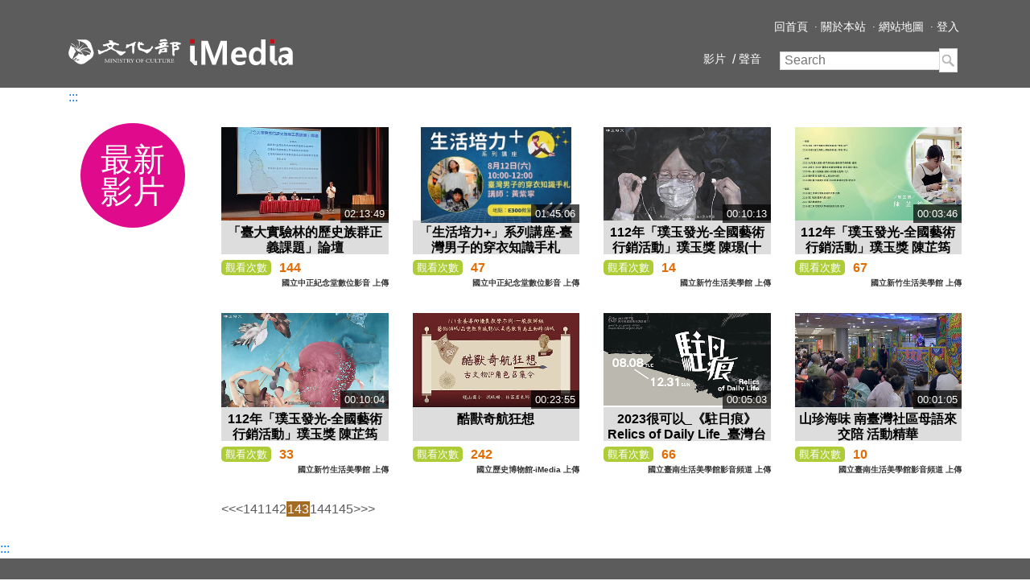

--- FILE ---
content_type: text/html;charset=UTF-8
request_url: https://imedia.culture.tw/zh_tw/new_media/143
body_size: 10533
content:



   


<!DOCTYPE html>
<html lang="zh-TW">
	<head>  
	
       


<meta name="description" content=''>
<meta name="keywords" content=''>
<!-- 
<meta property="og:title" content="">
<meta property="og:image" content="">
-->
    	<meta charset="utf-8">
    	<meta http-equiv="X-UA-Compatible" content="IE=edge">
    	<meta name="viewport" content="width=device-width, initial-scale=1">
    	<meta name="author" content="文化部">
    	<link rel="icon" href="/favicon.ico" />   
    	<title>文化部-iMedia</title>
	    <link rel="stylesheet" href="/js/libs/flexslider/2.6.3/flexslider.min.css" type="text/css" media="screen" />
	    <link href="/css/style.css" rel="stylesheet">
	    <link href="/css/inpage.css" rel="stylesheet">
	    <link href="/css/customize.css" rel="stylesheet">
    	<script src="/js/libs/jquery/jquery.min.js"></script>
<script src="/js/libs/jquery/jquery-migrate-3.3.2.min.js"></script>



 
<link rel="stylesheet" href="https://maxcdn.bootstrapcdn.com/bootstrap/4.0.0/css/bootstrap.min.css" integrity="sha384-Gn5384xqQ1aoWXA+058RXPxPg6fy4IWvTNh0E263XmFcJlSAwiGgFAW/dAiS6JXm"
        crossorigin="anonymous">
    <script src="https://maxcdn.bootstrapcdn.com/bootstrap/4.0.0/js/bootstrap.min.js" integrity="sha384-JZR6Spejh4U02d8jOt6vLEHfe/JQGiRRSQQxSfFWpi1MquVdAyjUar5+76PVCmYl"
        crossorigin="anonymous"></script>





    	<script type="text/javascript" src="/dwr/engine.js"> </script>
		<script type="text/javascript" src="/dwr/interface/MainHandler.js"> </script>
		<script type="text/javascript">
			$(document).ready(function(){
				dwr.engine.setErrorHandler(function(errorString , exception){
					alert(errorString)
				});
});
     
			var dwrDebug = false;
			function dwrRespErrCheck(resp){
		    	if(resp.status != 0){
		    		if(resp.errMsg){
		    			alert(resp.errMsg)
		    		}
		    		if(resp.exception){
		    			alert(resp.exception)
		    		}
		    		return false;
}
		    	return true;
		    }
    
    		function setFavorite(media_id ){
				MainHandler.favorite(media_id , function(resp){
					if(dwrRespErrCheck(resp)){
	// 					alert(resp.selected)
						var src = $('#favorite_'+media_id).attr('src');
						if(resp.selected == 1){
							//代表現在是在我的最愛
							src = src.replace('star01.png' , 'star02.png');
						}else{
							src = src.replace('star02.png' , 'star01.png');
						}
						$('#favorite_'+media_id).attr('src' , src);
					}else{
	// 					alert('error')
					}
				})
			}
		</script> 
		


       

  
	
    <script>
		$(document).ready(function(){
			$('input[name="csrf"]').val('e4d1596c-8255-4b35-be8a-cf1c9091f6ab');
		})
		
    </script>
    
    
    
	
    
     
    
    
    
   
    
		
	  	<script type="text/javascript" src="/js/libs/twbs-pagination/1.3.1/jquery.twbsPagination.min.js"></script>  
	
		<script>
        // 禁用右鍵
       document.addEventListener('contextmenu', function (e) {
            try {
                e.preventDefault();
            } catch (error) 
{
                console.error('出現錯誤：' + error.message);
            }
        });
</script>
        <style>
        
            /* 修正文字大小為 14px */
            .navbar .nav-item .nav-link {
                font-size: 14px !important;
            }
            /* 修正文字顏色為純白色 */
            .navbar .nav-item .nav-link,
            .navbar .sr-only {
                color: #fff !important; 
            }
            /* 確保漢堡圖標 (Toggler Icon) 為白色 */
            .navbar-toggler-icon {
                background-image: url("data:image/svg+xml;charset=utf8,%3Csvg viewBox='0 0 30 30' xmlns='http://www.w3.org/2000/svg'%3E%3Cpath stroke='rgba%28255, 255, 255, 1%29' stroke-width='2' stroke-linecap='round' stroke-miterlimit='10' d='M4 7h22M4 15h22M4 23h22'/%3E%3C/svg%3E") !important;
            }
        </style>
	</head>
	<body>
		<header>
    		<nav class="navbar navbar-expand-md navbar-static-top"> 
				<div class="container">
					
					<a href='https://www.moc.gov.tw' target="_blank" class="logo01" title="前往文化部官網(另開新視窗)"><img src="/images/culture_logo01.svg" class="img-fluid" alt="文化部"></a> 
       				<a href="/zh_tw" class="logo02" title="前往文化部影音中心網"><img src="/images/culture_logo02.svg" class="img-fluid" alt="imedia"></a>
       				
       				<button type="button" class="navbar-toggler collapsed" data-toggle="collapse" data-target="#navbar" aria-expanded="false" aria-controls="navbar"> 
        				<span class="sr-only">Toggle navigation</span>
        				<span class="navbar-toggler-icon"></span> 
      				</button>
        			
        			<a href="#navbar" accesskey="U" title="上方導覽連結區" class="sr-only">:::</a>
        			
        			<div id="navbar" class="collapse navbar-collapse"> 
          				<ul class="nav navbar-nav ml-auto toptour"> 
            				<li class="nav-item"><a class="nav-link" href="/zh_tw/index" title="回影音中心網首頁">回首頁</a></li>
            				<li class="nav-item"><a class="nav-link" href="/zh_tw/about"> 關於本站 </a></li>
            				<li class="nav-item"><a class="nav-link" href="/zh_tw/web_map" title="網站地圖">網站地圖</a></li>








							<li class="nav-item"><a class="nav-link" href='javascript:global_log_in("moc")' title="登入" >登入</a>      </li>
							
       

    <iframe style="display:none" id="iframetest" ></iframe>
    <script>
    
    function global_log_out(alias){
    	alias = $.trim(alias);
    	$("#iframetest").attr("src", "https://member.moc.gov.tw/MOCMC/M0003/ajLogout");

    	setTimeout(function(){ 
    		 if(alias){
    			if(alias == 'moc'){
    				location.href="/zh_tw/to_logout?t="+new Date().getTime();
    			}else{
    				 location.href="/channel/"+alias+"/zh_tw/to_logout?t="+new Date().getTime();
    			}
    		}else{
    			location.href="/zh_tw/to_logout?t="+new Date().getTime();
    		}
    	}, 2000);
    	
    	
//     	$.get( "https://member.moc.gov.tw/MOCMC/M0003/ajLogout").done(  function( data ) {
//     		if(alias){
//     			if(alias == 'moc'){
//     				location.href="/zh_tw/to_logout?t="+new Date().getTime();
//     			}else{
//     				 location.href="/channel/"+alias+"/zh_tw/to_logout?t="+new Date().getTime();
//     			}
//     		}else{
//     			location.href="/zh_tw/to_logout?t="+new Date().getTime();
//     		}
		  
// 		});
    }
    
    
    function global_log_in(alias){
    	if(alias){
    			if(alias == 'moc'){
    				location.href="/zh_tw/to_login?t="+new Date().getTime();
    			}else{
    				 location.href="/channel/"+alias+"/zh_tw/to_login?t="+new Date().getTime();
    			}
    		}else{
    			location.href="/zh_tw/to_login?t="+new Date().getTime();
    		}
    }
    </script>    
</ul>
          				<ul class="nav navbar-nav ml-auto topmenu"> 
							
								<li class="nav-item"><a class="nav-link" href='/zh_tw/list/1/1' title="影片">影片</a></li>
							
								<li class="nav-item"><a class="nav-link" href='/zh_tw/list/2/1' title="聲音">聲音</a></li>
							
							
							<form class="form-inline search_bar d-flex" role="search" method="post" action="/zh_tw/search/1" id="search_form">
            
       				<div class="form-group">
                    				<input type="text" class="s_text" placeholder="Search" name="keyword" id="search_keyword">
                    				<input type="hidden" class="s_text" placeholder="Search" name="csrf" value="">
                 				</div>
                  				<button type="submit" class="s_btn"><img src="/images/search_icon_deep.png" width="17" height="17" alt="Search"></button>
  
               			</form>
          				</ul>
        			</div></div>
      			</nav>
			</header>
		<div class="container">
			
		<!-- 主要內容導盲磚 -->
		
   

<a href="#main_content" accesskey="C" title="中央內容區塊">:::</a>
		<div class="row" id="main_content">
			<div class="col-sm-3 col-md-2">
				<div class="circle_btn pink">最新影片</div>
			</div>
			<div class="col-sm-9 col-md-10">
				<div class="list">
					<div class="row">
					
						
						
       
  <div class="col-sm-6 col-md-3">
                <a href="/zh_tw/media/138201"  class="music_list" title="看「臺大實驗林的歷史族群正義課題」論壇">
                    <div class="fixed-ratio">
                        <div class="pic">
                            <img src='https://imedia-assets.s3.hicloud.net.tw/cksmh/media/138201/image/_5cd05c869c3248718704eb77ce867b9b-s.jpg' class="f_img img-fluid" alt="「臺大實驗林的歷史族群正義課題」論壇">
                            <div class="timer">02:13:49</div>
                        </div>
                    </div>
                    <div class="intro">
                        <h2>「臺大實驗林的歷史族群正義課題」論壇</h2>
                        <ul class="list-unstyled">
                            <li>國立中正紀念堂數位影音</li>
                            <li>「跨域．多視角」民主人權研習活動第6場

主講人：洪廣冀/臺灣大學地理環境資源學系副教授
主講人：汪明輝/臺灣師範大學地理學系副教授
主講人：文高明/北美鄒工作室負責人、總統府原住民族歷史正義與轉型正義委員會委員

主持人：林嘉男/臺東大學公共與文化事務學系助理教授

論壇內容：本論壇將以鄒族l u h t u（鹿楮）大社(今南投縣信義鄉)的傳統領域作為具體個案，討論台大實驗林設置對鄒族鹿楮大社土地流失之影響脈絡，針對當前原住民族與國家之間的轉型正義課題進行討論。</li>
                        </ul>
                    </div>
                </a>
                <div class="list_visitor">
                    <span>觀看次數</span>144
                    <br />
                    <div class="text-right content-provider" style="font-size: 0.6em">國立中正紀念堂數位影音&nbsp;上傳</div>
                </div>
                </div>
						<!-- /.col -->
					
						
						
       
  <div class="col-sm-6 col-md-3">
                <a href="/zh_tw/media/138128"  class="music_list" title="看「生活培力+」系列講座-臺灣男子的穿衣知識手札">
                    <div class="fixed-ratio">
                        <div class="pic">
                            <img src='https://imedia-assets.s3.hicloud.net.tw/cksmh/media/138128/image/_70eac68aef9e4674ab05cc2dd0a147c0-s.jpg' class="f_img img-fluid" alt="「生活培力+」系列講座-臺灣男子的穿衣知識手札">
                            <div class="timer">01:45:06</div>
                        </div>
                    </div>
                    <div class="intro">
                        <h2>「生活培力+」系列講座-臺灣男子的穿衣知識手札</h2>
                        <ul class="list-unstyled">
                            <li>國立中正紀念堂數位影音</li>
                            <li>從臺灣服裝的演變，看見臺灣人穿著的進化，面對西化的來臨，女性穿著中的叛逆與男性穿著中的自我認同，臺灣人如何調適與穿出自己的樣貌，並從保守走向開放。
 現代男生的穿著會因為場合而改變，在一百年前的臺灣也是如此，家常服、工作服、典禮的服裝、散步的服裝，在西服進來後，臺灣男子的面貌後有了更多的差別，有時服裝也是表達自身理念的方式，來看看百年前的臺灣男子怎麼穿衣吧！</li>
                        </ul>
                    </div>
                </a>
                <div class="list_visitor">
                    <span>觀看次數</span>47
                    <br />
                    <div class="text-right content-provider" style="font-size: 0.6em">國立中正紀念堂數位影音&nbsp;上傳</div>
                </div>
                </div>
						<!-- /.col -->
					
						
						
       
  <div class="col-sm-6 col-md-3">
                <a href="/zh_tw/media/138312"  class="music_list" title="看112年「璞玉發光-全國藝術行銷活動」璞玉獎 陳璟(十分鐘版)">
                    <div class="fixed-ratio">
                        <div class="pic">
                            <img src='https://imedia-assets.s3.hicloud.net.tw/nhclac/media/138312/image/image_45aa856a3486417e97240fcec902a40e-s.png' class="f_img img-fluid" alt="112年「璞玉發光-全國藝術行銷活動」璞玉獎 陳璟(十分鐘版)">
                            <div class="timer">00:10:13</div>
                        </div>
                    </div>
                    <div class="intro">
                        <h2>112年「璞玉發光-全國藝術行銷活動」璞玉獎 陳璟(十分鐘版)</h2>
                        <ul class="list-unstyled">
                            <li>國立新竹生活美學館</li>
                            <li>我習慣將自己的生活或是對各種社會議題的想法，用自畫像的形式具體呈現。「愉快的季節」是描繪我到日本留學後每年春天的感受。日本的四月是新年度的開始，對我而言是一個離別以及不得不重新建立新人際關係的季節，「茶番」是身為一個生理女性在職場上肩負泡茶這個任務好像是理所當然，而有喝過茶的客人對我讚不絕口的說：「果然還是女生泡的茶好喝」也是如此的自然而然。最後的「小流星墜落的時候」則在表達生活之中有很多事情是我無法控制的荒謬，對自己的自嘲。</li>
                        </ul>
                    </div>
                </a>
                <div class="list_visitor">
                    <span>觀看次數</span>14
                    <br />
                    <div class="text-right content-provider" style="font-size: 0.6em">國立新竹生活美學館&nbsp;上傳</div>
                </div>
                </div>
						<!-- /.col -->
					
						
						
       
  <div class="col-sm-6 col-md-3">
                <a href="/zh_tw/media/138311"  class="music_list" title="看112年「璞玉發光-全國藝術行銷活動」璞玉獎 陳芷筠(三分鐘版)">
                    <div class="fixed-ratio">
                        <div class="pic">
                            <img src='https://imedia-assets.s3.hicloud.net.tw/nhclac/media/138311/image/image_1ca33efc7e154ce1a0715eef1799abda-s.png' class="f_img img-fluid" alt="112年「璞玉發光-全國藝術行銷活動」璞玉獎 陳芷筠(三分鐘版)">
                            <div class="timer">00:03:46</div>
                        </div>
                    </div>
                    <div class="intro">
                        <h2>112年「璞玉發光-全國藝術行銷活動」璞玉獎 陳芷筠(三分鐘版)</h2>
                        <ul class="list-unstyled">
                            <li>國立新竹生活美學館</li>
                            <li>在創作中，我以不同源頭的圖像切割、剪裁，並重新組合之手法，使原本在藝術範疇中的語彙，在挪用元素的過程，原始意義消失成了寓言(Allegory)，它是一種具象背後的抽象意涵，賦有雙重性的概念。此外，我以「人」的意象、造形，進行蒙太奇之手法，使用人體、五官、器官等自我符號於創作載體中，使這些破碎的自我符號脫離原有的脈絡，在創作中不斷自我抽離、轉化、解構，亦表達個人生命經驗中體悟到生命的荒謬與一體兩面的過程。</li>
                        </ul>
                    </div>
                </a>
                <div class="list_visitor">
                    <span>觀看次數</span>67
                    <br />
                    <div class="text-right content-provider" style="font-size: 0.6em">國立新竹生活美學館&nbsp;上傳</div>
                </div>
                </div>
						<!-- /.col -->
					
						
						
       
  <div class="col-sm-6 col-md-3">
                <a href="/zh_tw/media/138310"  class="music_list" title="看112年「璞玉發光-全國藝術行銷活動」璞玉獎 陳芷筠(十分鐘版)">
                    <div class="fixed-ratio">
                        <div class="pic">
                            <img src='https://imedia-assets.s3.hicloud.net.tw/nhclac/media/138310/image/image_b4258221b11d4be780ce09b7e2f8b536-s.png' class="f_img img-fluid" alt="112年「璞玉發光-全國藝術行銷活動」璞玉獎 陳芷筠(十分鐘版)">
                            <div class="timer">00:10:04</div>
                        </div>
                    </div>
                    <div class="intro">
                        <h2>112年「璞玉發光-全國藝術行銷活動」璞玉獎 陳芷筠(十分鐘版)</h2>
                        <ul class="list-unstyled">
                            <li>國立新竹生活美學館</li>
                            <li>在創作中，我以不同源頭的圖像切割、剪裁，並重新組合之手法，使原本在藝術範疇中的語彙，在挪用元素的過程，原始意義消失成了寓言(Allegory)，它是一種具象背後的抽象意涵，賦有雙重性的概念。此外，我以「人」的意象、造形，進行蒙太奇之手法，使用人體、五官、器官等自我符號於創作載體中，使這些破碎的自我符號脫離原有的脈絡，在創作中不斷自我抽離、轉化、解構，亦表達個人生命經驗中體悟到生命的荒謬與一體兩面的過程。</li>
                        </ul>
                    </div>
                </a>
                <div class="list_visitor">
                    <span>觀看次數</span>33
                    <br />
                    <div class="text-right content-provider" style="font-size: 0.6em">國立新竹生活美學館&nbsp;上傳</div>
                </div>
                </div>
						<!-- /.col -->
					
						
						
       
  <div class="col-sm-6 col-md-3">
                <a href="/zh_tw/media/138304"  class="music_list" title="看酷獸奇航狂想">
                    <div class="fixed-ratio">
                        <div class="pic">
                            <img src='https://imedia-assets.s3.hicloud.net.tw/nmh/media/138304/image/_b77b88ff77c14172abe858ced9e9859d-s.jpg' class="f_img img-fluid" alt="酷獸奇航狂想">
                            <div class="timer">00:23:55</div>
                        </div>
                    </div>
                    <div class="intro">
                        <h2>酷獸奇航狂想</h2>
                        <ul class="list-unstyled">
                            <li>國立歷史博物館-iMedia</li>
                            <li>111年史博館以協作共學方式辦理「文物IP創意教學教師工作坊」，參與教師桃園市龍山國小孫珮珊、林富君老師將史博館文物IP角色「創意學習著色畫」學習資源，設計轉化為「酷獸奇航狂想-古文物IP角色召集令」課程，將本館教育學習資源運用於教學現場。</li>
                        </ul>
                    </div>
                </a>
                <div class="list_visitor">
                    <span>觀看次數</span>242
                    <br />
                    <div class="text-right content-provider" style="font-size: 0.6em">國立歷史博物館-iMedia&nbsp;上傳</div>
                </div>
                </div>
						<!-- /.col -->
					
						
						
       
  <div class="col-sm-6 col-md-3">
                <a href="/zh_tw/media/138284"  class="music_list" title="看2023很可以_《駐日痕》Relics of Daily Life_臺灣台語版導覽影片">
                    <div class="fixed-ratio">
                        <div class="pic">
                            <img src='https://imedia-assets.s3.hicloud.net.tw/tncsec/media/138284/image/_1066b4f590194671a935aa0d232f0a7a-s.jpg' class="f_img img-fluid" alt="2023很可以_《駐日痕》Relics of Daily Life_臺灣台語版導覽影片">
                            <div class="timer">00:05:03</div>
                        </div>
                    </div>
                    <div class="intro">
                        <h2>2023很可以_《駐日痕》Relics of Daily Life_臺灣台語版導覽影片</h2>
                        <ul class="list-unstyled">
                            <li>國立臺南生活美學館影音頻道</li>
                            <li>國立臺南生活美學館 很可以 青年創作培力計畫</li>
                        </ul>
                    </div>
                </a>
                <div class="list_visitor">
                    <span>觀看次數</span>66
                    <br />
                    <div class="text-right content-provider" style="font-size: 0.6em">國立臺南生活美學館影音頻道&nbsp;上傳</div>
                </div>
                </div>
						<!-- /.col -->
					
						
						
       
  <div class="col-sm-6 col-md-3">
                <a href="/zh_tw/media/137951"  class="music_list" title="看山珍海味 南臺灣社區母語來交陪 活動精華">
                    <div class="fixed-ratio">
                        <div class="pic">
                            <img src='https://imedia-assets.s3.hicloud.net.tw/tncsec/media/137951/image/image_e4606009ee044dbea54cd676728e9804-s.png' class="f_img img-fluid" alt="山珍海味 南臺灣社區母語來交陪 活動精華">
                            <div class="timer">00:01:05</div>
                        </div>
                    </div>
                    <div class="intro">
                        <h2>山珍海味 南臺灣社區母語來交陪 活動精華</h2>
                        <ul class="list-unstyled">
                            <li>國立臺南生活美學館影音頻道</li>
                            <li></li>
                        </ul>
                    </div>
                </a>
                <div class="list_visitor">
                    <span>觀看次數</span>10
                    <br />
                    <div class="text-right content-provider" style="font-size: 0.6em">國立臺南生活美學館影音頻道&nbsp;上傳</div>
                </div>
                </div>
						<!-- /.col -->
					
					</div>
					<!--/row-->
					<nav class="text-center">
						<ul class="pagination" id="pagination"></ul>
						<!-- NoScript Pager -->
						
						


	<noscript>
		<ul class="pagination">
			<li class="first "><a href="/zh_tw/new_media/1" title="第一頁">&lt;&lt;</a></li>
			<li class="prev "><a href="/zh_tw/new_media/142" title="上一頁">&lt;</a></li>
			
			<li class="page "><a href="/zh_tw/new_media/1" title="第1頁">1</a></li>
			
			<li class="page "><a href="/zh_tw/new_media/2" title="第2頁">2</a></li>
			
			<li class="page "><a href="/zh_tw/new_media/3" title="第3頁">3</a></li>
			
			<li class="page "><a href="/zh_tw/new_media/4" title="第4頁">4</a></li>
			
			<li class="page "><a href="/zh_tw/new_media/5" title="第5頁">5</a></li>
			
			<li class="page "><a href="/zh_tw/new_media/6" title="第6頁">6</a></li>
			
			<li class="page "><a href="/zh_tw/new_media/7" title="第7頁">7</a></li>
			
			<li class="page "><a href="/zh_tw/new_media/8" title="第8頁">8</a></li>
			
			<li class="page "><a href="/zh_tw/new_media/9" title="第9頁">9</a></li>
			
			<li class="page "><a href="/zh_tw/new_media/10" title="第10頁">10</a></li>
			
			<li class="page "><a href="/zh_tw/new_media/11" title="第11頁">11</a></li>
			
			<li class="page "><a href="/zh_tw/new_media/12" title="第12頁">12</a></li>
			
			<li class="page "><a href="/zh_tw/new_media/13" title="第13頁">13</a></li>
			
			<li class="page "><a href="/zh_tw/new_media/14" title="第14頁">14</a></li>
			
			<li class="page "><a href="/zh_tw/new_media/15" title="第15頁">15</a></li>
			
			<li class="page "><a href="/zh_tw/new_media/16" title="第16頁">16</a></li>
			
			<li class="page "><a href="/zh_tw/new_media/17" title="第17頁">17</a></li>
			
			<li class="page "><a href="/zh_tw/new_media/18" title="第18頁">18</a></li>
			
			<li class="page "><a href="/zh_tw/new_media/19" title="第19頁">19</a></li>
			
			<li class="page "><a href="/zh_tw/new_media/20" title="第20頁">20</a></li>
			
			<li class="page "><a href="/zh_tw/new_media/21" title="第21頁">21</a></li>
			
			<li class="page "><a href="/zh_tw/new_media/22" title="第22頁">22</a></li>
			
			<li class="page "><a href="/zh_tw/new_media/23" title="第23頁">23</a></li>
			
			<li class="page "><a href="/zh_tw/new_media/24" title="第24頁">24</a></li>
			
			<li class="page "><a href="/zh_tw/new_media/25" title="第25頁">25</a></li>
			
			<li class="page "><a href="/zh_tw/new_media/26" title="第26頁">26</a></li>
			
			<li class="page "><a href="/zh_tw/new_media/27" title="第27頁">27</a></li>
			
			<li class="page "><a href="/zh_tw/new_media/28" title="第28頁">28</a></li>
			
			<li class="page "><a href="/zh_tw/new_media/29" title="第29頁">29</a></li>
			
			<li class="page "><a href="/zh_tw/new_media/30" title="第30頁">30</a></li>
			
			<li class="page "><a href="/zh_tw/new_media/31" title="第31頁">31</a></li>
			
			<li class="page "><a href="/zh_tw/new_media/32" title="第32頁">32</a></li>
			
			<li class="page "><a href="/zh_tw/new_media/33" title="第33頁">33</a></li>
			
			<li class="page "><a href="/zh_tw/new_media/34" title="第34頁">34</a></li>
			
			<li class="page "><a href="/zh_tw/new_media/35" title="第35頁">35</a></li>
			
			<li class="page "><a href="/zh_tw/new_media/36" title="第36頁">36</a></li>
			
			<li class="page "><a href="/zh_tw/new_media/37" title="第37頁">37</a></li>
			
			<li class="page "><a href="/zh_tw/new_media/38" title="第38頁">38</a></li>
			
			<li class="page "><a href="/zh_tw/new_media/39" title="第39頁">39</a></li>
			
			<li class="page "><a href="/zh_tw/new_media/40" title="第40頁">40</a></li>
			
			<li class="page "><a href="/zh_tw/new_media/41" title="第41頁">41</a></li>
			
			<li class="page "><a href="/zh_tw/new_media/42" title="第42頁">42</a></li>
			
			<li class="page "><a href="/zh_tw/new_media/43" title="第43頁">43</a></li>
			
			<li class="page "><a href="/zh_tw/new_media/44" title="第44頁">44</a></li>
			
			<li class="page "><a href="/zh_tw/new_media/45" title="第45頁">45</a></li>
			
			<li class="page "><a href="/zh_tw/new_media/46" title="第46頁">46</a></li>
			
			<li class="page "><a href="/zh_tw/new_media/47" title="第47頁">47</a></li>
			
			<li class="page "><a href="/zh_tw/new_media/48" title="第48頁">48</a></li>
			
			<li class="page "><a href="/zh_tw/new_media/49" title="第49頁">49</a></li>
			
			<li class="page "><a href="/zh_tw/new_media/50" title="第50頁">50</a></li>
			
			<li class="page "><a href="/zh_tw/new_media/51" title="第51頁">51</a></li>
			
			<li class="page "><a href="/zh_tw/new_media/52" title="第52頁">52</a></li>
			
			<li class="page "><a href="/zh_tw/new_media/53" title="第53頁">53</a></li>
			
			<li class="page "><a href="/zh_tw/new_media/54" title="第54頁">54</a></li>
			
			<li class="page "><a href="/zh_tw/new_media/55" title="第55頁">55</a></li>
			
			<li class="page "><a href="/zh_tw/new_media/56" title="第56頁">56</a></li>
			
			<li class="page "><a href="/zh_tw/new_media/57" title="第57頁">57</a></li>
			
			<li class="page "><a href="/zh_tw/new_media/58" title="第58頁">58</a></li>
			
			<li class="page "><a href="/zh_tw/new_media/59" title="第59頁">59</a></li>
			
			<li class="page "><a href="/zh_tw/new_media/60" title="第60頁">60</a></li>
			
			<li class="page "><a href="/zh_tw/new_media/61" title="第61頁">61</a></li>
			
			<li class="page "><a href="/zh_tw/new_media/62" title="第62頁">62</a></li>
			
			<li class="page "><a href="/zh_tw/new_media/63" title="第63頁">63</a></li>
			
			<li class="page "><a href="/zh_tw/new_media/64" title="第64頁">64</a></li>
			
			<li class="page "><a href="/zh_tw/new_media/65" title="第65頁">65</a></li>
			
			<li class="page "><a href="/zh_tw/new_media/66" title="第66頁">66</a></li>
			
			<li class="page "><a href="/zh_tw/new_media/67" title="第67頁">67</a></li>
			
			<li class="page "><a href="/zh_tw/new_media/68" title="第68頁">68</a></li>
			
			<li class="page "><a href="/zh_tw/new_media/69" title="第69頁">69</a></li>
			
			<li class="page "><a href="/zh_tw/new_media/70" title="第70頁">70</a></li>
			
			<li class="page "><a href="/zh_tw/new_media/71" title="第71頁">71</a></li>
			
			<li class="page "><a href="/zh_tw/new_media/72" title="第72頁">72</a></li>
			
			<li class="page "><a href="/zh_tw/new_media/73" title="第73頁">73</a></li>
			
			<li class="page "><a href="/zh_tw/new_media/74" title="第74頁">74</a></li>
			
			<li class="page "><a href="/zh_tw/new_media/75" title="第75頁">75</a></li>
			
			<li class="page "><a href="/zh_tw/new_media/76" title="第76頁">76</a></li>
			
			<li class="page "><a href="/zh_tw/new_media/77" title="第77頁">77</a></li>
			
			<li class="page "><a href="/zh_tw/new_media/78" title="第78頁">78</a></li>
			
			<li class="page "><a href="/zh_tw/new_media/79" title="第79頁">79</a></li>
			
			<li class="page "><a href="/zh_tw/new_media/80" title="第80頁">80</a></li>
			
			<li class="page "><a href="/zh_tw/new_media/81" title="第81頁">81</a></li>
			
			<li class="page "><a href="/zh_tw/new_media/82" title="第82頁">82</a></li>
			
			<li class="page "><a href="/zh_tw/new_media/83" title="第83頁">83</a></li>
			
			<li class="page "><a href="/zh_tw/new_media/84" title="第84頁">84</a></li>
			
			<li class="page "><a href="/zh_tw/new_media/85" title="第85頁">85</a></li>
			
			<li class="page "><a href="/zh_tw/new_media/86" title="第86頁">86</a></li>
			
			<li class="page "><a href="/zh_tw/new_media/87" title="第87頁">87</a></li>
			
			<li class="page "><a href="/zh_tw/new_media/88" title="第88頁">88</a></li>
			
			<li class="page "><a href="/zh_tw/new_media/89" title="第89頁">89</a></li>
			
			<li class="page "><a href="/zh_tw/new_media/90" title="第90頁">90</a></li>
			
			<li class="page "><a href="/zh_tw/new_media/91" title="第91頁">91</a></li>
			
			<li class="page "><a href="/zh_tw/new_media/92" title="第92頁">92</a></li>
			
			<li class="page "><a href="/zh_tw/new_media/93" title="第93頁">93</a></li>
			
			<li class="page "><a href="/zh_tw/new_media/94" title="第94頁">94</a></li>
			
			<li class="page "><a href="/zh_tw/new_media/95" title="第95頁">95</a></li>
			
			<li class="page "><a href="/zh_tw/new_media/96" title="第96頁">96</a></li>
			
			<li class="page "><a href="/zh_tw/new_media/97" title="第97頁">97</a></li>
			
			<li class="page "><a href="/zh_tw/new_media/98" title="第98頁">98</a></li>
			
			<li class="page "><a href="/zh_tw/new_media/99" title="第99頁">99</a></li>
			
			<li class="page "><a href="/zh_tw/new_media/100" title="第100頁">100</a></li>
			
			<li class="page "><a href="/zh_tw/new_media/101" title="第101頁">101</a></li>
			
			<li class="page "><a href="/zh_tw/new_media/102" title="第102頁">102</a></li>
			
			<li class="page "><a href="/zh_tw/new_media/103" title="第103頁">103</a></li>
			
			<li class="page "><a href="/zh_tw/new_media/104" title="第104頁">104</a></li>
			
			<li class="page "><a href="/zh_tw/new_media/105" title="第105頁">105</a></li>
			
			<li class="page "><a href="/zh_tw/new_media/106" title="第106頁">106</a></li>
			
			<li class="page "><a href="/zh_tw/new_media/107" title="第107頁">107</a></li>
			
			<li class="page "><a href="/zh_tw/new_media/108" title="第108頁">108</a></li>
			
			<li class="page "><a href="/zh_tw/new_media/109" title="第109頁">109</a></li>
			
			<li class="page "><a href="/zh_tw/new_media/110" title="第110頁">110</a></li>
			
			<li class="page "><a href="/zh_tw/new_media/111" title="第111頁">111</a></li>
			
			<li class="page "><a href="/zh_tw/new_media/112" title="第112頁">112</a></li>
			
			<li class="page "><a href="/zh_tw/new_media/113" title="第113頁">113</a></li>
			
			<li class="page "><a href="/zh_tw/new_media/114" title="第114頁">114</a></li>
			
			<li class="page "><a href="/zh_tw/new_media/115" title="第115頁">115</a></li>
			
			<li class="page "><a href="/zh_tw/new_media/116" title="第116頁">116</a></li>
			
			<li class="page "><a href="/zh_tw/new_media/117" title="第117頁">117</a></li>
			
			<li class="page "><a href="/zh_tw/new_media/118" title="第118頁">118</a></li>
			
			<li class="page "><a href="/zh_tw/new_media/119" title="第119頁">119</a></li>
			
			<li class="page "><a href="/zh_tw/new_media/120" title="第120頁">120</a></li>
			
			<li class="page "><a href="/zh_tw/new_media/121" title="第121頁">121</a></li>
			
			<li class="page "><a href="/zh_tw/new_media/122" title="第122頁">122</a></li>
			
			<li class="page "><a href="/zh_tw/new_media/123" title="第123頁">123</a></li>
			
			<li class="page "><a href="/zh_tw/new_media/124" title="第124頁">124</a></li>
			
			<li class="page "><a href="/zh_tw/new_media/125" title="第125頁">125</a></li>
			
			<li class="page "><a href="/zh_tw/new_media/126" title="第126頁">126</a></li>
			
			<li class="page "><a href="/zh_tw/new_media/127" title="第127頁">127</a></li>
			
			<li class="page "><a href="/zh_tw/new_media/128" title="第128頁">128</a></li>
			
			<li class="page "><a href="/zh_tw/new_media/129" title="第129頁">129</a></li>
			
			<li class="page "><a href="/zh_tw/new_media/130" title="第130頁">130</a></li>
			
			<li class="page "><a href="/zh_tw/new_media/131" title="第131頁">131</a></li>
			
			<li class="page "><a href="/zh_tw/new_media/132" title="第132頁">132</a></li>
			
			<li class="page "><a href="/zh_tw/new_media/133" title="第133頁">133</a></li>
			
			<li class="page "><a href="/zh_tw/new_media/134" title="第134頁">134</a></li>
			
			<li class="page "><a href="/zh_tw/new_media/135" title="第135頁">135</a></li>
			
			<li class="page "><a href="/zh_tw/new_media/136" title="第136頁">136</a></li>
			
			<li class="page "><a href="/zh_tw/new_media/137" title="第137頁">137</a></li>
			
			<li class="page "><a href="/zh_tw/new_media/138" title="第138頁">138</a></li>
			
			<li class="page "><a href="/zh_tw/new_media/139" title="第139頁">139</a></li>
			
			<li class="page "><a href="/zh_tw/new_media/140" title="第140頁">140</a></li>
			
			<li class="page "><a href="/zh_tw/new_media/141" title="第141頁">141</a></li>
			
			<li class="page "><a href="/zh_tw/new_media/142" title="第142頁">142</a></li>
			
			<li class="page active"><a href="/zh_tw/new_media/143" title="第143頁">143</a></li>
			
			<li class="page "><a href="/zh_tw/new_media/144" title="第144頁">144</a></li>
			
			<li class="page "><a href="/zh_tw/new_media/145" title="第145頁">145</a></li>
			
			<li class="page "><a href="/zh_tw/new_media/146" title="第146頁">146</a></li>
			
			<li class="page "><a href="/zh_tw/new_media/147" title="第147頁">147</a></li>
			
			<li class="page "><a href="/zh_tw/new_media/148" title="第148頁">148</a></li>
			
			<li class="page "><a href="/zh_tw/new_media/149" title="第149頁">149</a></li>
			
			<li class="page "><a href="/zh_tw/new_media/150" title="第150頁">150</a></li>
			
			<li class="page "><a href="/zh_tw/new_media/151" title="第151頁">151</a></li>
			
			<li class="page "><a href="/zh_tw/new_media/152" title="第152頁">152</a></li>
			
			<li class="page "><a href="/zh_tw/new_media/153" title="第153頁">153</a></li>
			
			<li class="page "><a href="/zh_tw/new_media/154" title="第154頁">154</a></li>
			
			<li class="page "><a href="/zh_tw/new_media/155" title="第155頁">155</a></li>
			
			<li class="page "><a href="/zh_tw/new_media/156" title="第156頁">156</a></li>
			
			<li class="page "><a href="/zh_tw/new_media/157" title="第157頁">157</a></li>
			
			<li class="page "><a href="/zh_tw/new_media/158" title="第158頁">158</a></li>
			
			<li class="page "><a href="/zh_tw/new_media/159" title="第159頁">159</a></li>
			
			<li class="page "><a href="/zh_tw/new_media/160" title="第160頁">160</a></li>
			
			<li class="page "><a href="/zh_tw/new_media/161" title="第161頁">161</a></li>
			
			<li class="page "><a href="/zh_tw/new_media/162" title="第162頁">162</a></li>
			
			<li class="page "><a href="/zh_tw/new_media/163" title="第163頁">163</a></li>
			
			<li class="page "><a href="/zh_tw/new_media/164" title="第164頁">164</a></li>
			
			<li class="page "><a href="/zh_tw/new_media/165" title="第165頁">165</a></li>
			
			<li class="page "><a href="/zh_tw/new_media/166" title="第166頁">166</a></li>
			
			<li class="page "><a href="/zh_tw/new_media/167" title="第167頁">167</a></li>
			
			<li class="page "><a href="/zh_tw/new_media/168" title="第168頁">168</a></li>
			
			<li class="page "><a href="/zh_tw/new_media/169" title="第169頁">169</a></li>
			
			<li class="page "><a href="/zh_tw/new_media/170" title="第170頁">170</a></li>
			
			<li class="page "><a href="/zh_tw/new_media/171" title="第171頁">171</a></li>
			
			<li class="page "><a href="/zh_tw/new_media/172" title="第172頁">172</a></li>
			
			<li class="page "><a href="/zh_tw/new_media/173" title="第173頁">173</a></li>
			
			<li class="page "><a href="/zh_tw/new_media/174" title="第174頁">174</a></li>
			
			<li class="page "><a href="/zh_tw/new_media/175" title="第175頁">175</a></li>
			
			<li class="page "><a href="/zh_tw/new_media/176" title="第176頁">176</a></li>
			
			<li class="page "><a href="/zh_tw/new_media/177" title="第177頁">177</a></li>
			
			<li class="page "><a href="/zh_tw/new_media/178" title="第178頁">178</a></li>
			
			<li class="page "><a href="/zh_tw/new_media/179" title="第179頁">179</a></li>
			
			<li class="page "><a href="/zh_tw/new_media/180" title="第180頁">180</a></li>
			
			<li class="page "><a href="/zh_tw/new_media/181" title="第181頁">181</a></li>
			
			<li class="page "><a href="/zh_tw/new_media/182" title="第182頁">182</a></li>
			
			<li class="page "><a href="/zh_tw/new_media/183" title="第183頁">183</a></li>
			
			<li class="page "><a href="/zh_tw/new_media/184" title="第184頁">184</a></li>
			
			<li class="page "><a href="/zh_tw/new_media/185" title="第185頁">185</a></li>
			
			<li class="page "><a href="/zh_tw/new_media/186" title="第186頁">186</a></li>
			
			<li class="page "><a href="/zh_tw/new_media/187" title="第187頁">187</a></li>
			
			<li class="page "><a href="/zh_tw/new_media/188" title="第188頁">188</a></li>
			
			<li class="page "><a href="/zh_tw/new_media/189" title="第189頁">189</a></li>
			
			<li class="page "><a href="/zh_tw/new_media/190" title="第190頁">190</a></li>
			
			<li class="page "><a href="/zh_tw/new_media/191" title="第191頁">191</a></li>
			
			<li class="page "><a href="/zh_tw/new_media/192" title="第192頁">192</a></li>
			
			<li class="page "><a href="/zh_tw/new_media/193" title="第193頁">193</a></li>
			
			<li class="page "><a href="/zh_tw/new_media/194" title="第194頁">194</a></li>
			
			<li class="page "><a href="/zh_tw/new_media/195" title="第195頁">195</a></li>
			
			<li class="page "><a href="/zh_tw/new_media/196" title="第196頁">196</a></li>
			
			<li class="page "><a href="/zh_tw/new_media/197" title="第197頁">197</a></li>
			
			<li class="page "><a href="/zh_tw/new_media/198" title="第198頁">198</a></li>
			
			<li class="page "><a href="/zh_tw/new_media/199" title="第199頁">199</a></li>
			
			<li class="page "><a href="/zh_tw/new_media/200" title="第200頁">200</a></li>
			
			<li class="page "><a href="/zh_tw/new_media/201" title="第201頁">201</a></li>
			
			<li class="page "><a href="/zh_tw/new_media/202" title="第202頁">202</a></li>
			
			<li class="page "><a href="/zh_tw/new_media/203" title="第203頁">203</a></li>
			
			<li class="page "><a href="/zh_tw/new_media/204" title="第204頁">204</a></li>
			
			<li class="page "><a href="/zh_tw/new_media/205" title="第205頁">205</a></li>
			
			<li class="page "><a href="/zh_tw/new_media/206" title="第206頁">206</a></li>
			
			<li class="page "><a href="/zh_tw/new_media/207" title="第207頁">207</a></li>
			
			<li class="page "><a href="/zh_tw/new_media/208" title="第208頁">208</a></li>
			
			<li class="page "><a href="/zh_tw/new_media/209" title="第209頁">209</a></li>
			
			<li class="page "><a href="/zh_tw/new_media/210" title="第210頁">210</a></li>
			
			<li class="page "><a href="/zh_tw/new_media/211" title="第211頁">211</a></li>
			
			<li class="page "><a href="/zh_tw/new_media/212" title="第212頁">212</a></li>
			
			<li class="page "><a href="/zh_tw/new_media/213" title="第213頁">213</a></li>
			
			<li class="page "><a href="/zh_tw/new_media/214" title="第214頁">214</a></li>
			
			<li class="page "><a href="/zh_tw/new_media/215" title="第215頁">215</a></li>
			
			<li class="page "><a href="/zh_tw/new_media/216" title="第216頁">216</a></li>
			
			<li class="page "><a href="/zh_tw/new_media/217" title="第217頁">217</a></li>
			
			<li class="page "><a href="/zh_tw/new_media/218" title="第218頁">218</a></li>
			
			<li class="page "><a href="/zh_tw/new_media/219" title="第219頁">219</a></li>
			
			<li class="page "><a href="/zh_tw/new_media/220" title="第220頁">220</a></li>
			
			<li class="page "><a href="/zh_tw/new_media/221" title="第221頁">221</a></li>
			
			<li class="page "><a href="/zh_tw/new_media/222" title="第222頁">222</a></li>
			
			<li class="page "><a href="/zh_tw/new_media/223" title="第223頁">223</a></li>
			
			<li class="page "><a href="/zh_tw/new_media/224" title="第224頁">224</a></li>
			
			<li class="page "><a href="/zh_tw/new_media/225" title="第225頁">225</a></li>
			
			<li class="page "><a href="/zh_tw/new_media/226" title="第226頁">226</a></li>
			
			<li class="page "><a href="/zh_tw/new_media/227" title="第227頁">227</a></li>
			
			<li class="page "><a href="/zh_tw/new_media/228" title="第228頁">228</a></li>
			
			<li class="page "><a href="/zh_tw/new_media/229" title="第229頁">229</a></li>
			
			<li class="page "><a href="/zh_tw/new_media/230" title="第230頁">230</a></li>
			
			<li class="page "><a href="/zh_tw/new_media/231" title="第231頁">231</a></li>
			
			<li class="page "><a href="/zh_tw/new_media/232" title="第232頁">232</a></li>
			
			<li class="page "><a href="/zh_tw/new_media/233" title="第233頁">233</a></li>
			
			<li class="page "><a href="/zh_tw/new_media/234" title="第234頁">234</a></li>
			
			<li class="page "><a href="/zh_tw/new_media/235" title="第235頁">235</a></li>
			
			<li class="page "><a href="/zh_tw/new_media/236" title="第236頁">236</a></li>
			
			<li class="page "><a href="/zh_tw/new_media/237" title="第237頁">237</a></li>
			
			<li class="page "><a href="/zh_tw/new_media/238" title="第238頁">238</a></li>
			
			<li class="page "><a href="/zh_tw/new_media/239" title="第239頁">239</a></li>
			
			<li class="page "><a href="/zh_tw/new_media/240" title="第240頁">240</a></li>
			
			<li class="page "><a href="/zh_tw/new_media/241" title="第241頁">241</a></li>
			
			<li class="page "><a href="/zh_tw/new_media/242" title="第242頁">242</a></li>
			
			<li class="page "><a href="/zh_tw/new_media/243" title="第243頁">243</a></li>
			
			<li class="page "><a href="/zh_tw/new_media/244" title="第244頁">244</a></li>
			
			<li class="page "><a href="/zh_tw/new_media/245" title="第245頁">245</a></li>
			
			<li class="page "><a href="/zh_tw/new_media/246" title="第246頁">246</a></li>
			
			<li class="page "><a href="/zh_tw/new_media/247" title="第247頁">247</a></li>
			
			<li class="page "><a href="/zh_tw/new_media/248" title="第248頁">248</a></li>
			
			<li class="page "><a href="/zh_tw/new_media/249" title="第249頁">249</a></li>
			
			<li class="page "><a href="/zh_tw/new_media/250" title="第250頁">250</a></li>
			
			<li class="page "><a href="/zh_tw/new_media/251" title="第251頁">251</a></li>
			
			<li class="page "><a href="/zh_tw/new_media/252" title="第252頁">252</a></li>
			
			<li class="page "><a href="/zh_tw/new_media/253" title="第253頁">253</a></li>
			
			<li class="page "><a href="/zh_tw/new_media/254" title="第254頁">254</a></li>
			
			<li class="page "><a href="/zh_tw/new_media/255" title="第255頁">255</a></li>
			
			<li class="page "><a href="/zh_tw/new_media/256" title="第256頁">256</a></li>
			
			<li class="page "><a href="/zh_tw/new_media/257" title="第257頁">257</a></li>
			
			<li class="page "><a href="/zh_tw/new_media/258" title="第258頁">258</a></li>
			
			<li class="page "><a href="/zh_tw/new_media/259" title="第259頁">259</a></li>
			
			<li class="page "><a href="/zh_tw/new_media/260" title="第260頁">260</a></li>
			
			<li class="page "><a href="/zh_tw/new_media/261" title="第261頁">261</a></li>
			
			<li class="page "><a href="/zh_tw/new_media/262" title="第262頁">262</a></li>
			
			<li class="page "><a href="/zh_tw/new_media/263" title="第263頁">263</a></li>
			
			<li class="page "><a href="/zh_tw/new_media/264" title="第264頁">264</a></li>
			
			<li class="page "><a href="/zh_tw/new_media/265" title="第265頁">265</a></li>
			
			<li class="page "><a href="/zh_tw/new_media/266" title="第266頁">266</a></li>
			
			<li class="page "><a href="/zh_tw/new_media/267" title="第267頁">267</a></li>
			
			<li class="page "><a href="/zh_tw/new_media/268" title="第268頁">268</a></li>
			
			<li class="page "><a href="/zh_tw/new_media/269" title="第269頁">269</a></li>
			
			<li class="page "><a href="/zh_tw/new_media/270" title="第270頁">270</a></li>
			
			<li class="page "><a href="/zh_tw/new_media/271" title="第271頁">271</a></li>
			
			<li class="page "><a href="/zh_tw/new_media/272" title="第272頁">272</a></li>
			
			<li class="page "><a href="/zh_tw/new_media/273" title="第273頁">273</a></li>
			
			<li class="page "><a href="/zh_tw/new_media/274" title="第274頁">274</a></li>
			
			<li class="page "><a href="/zh_tw/new_media/275" title="第275頁">275</a></li>
			
			<li class="page "><a href="/zh_tw/new_media/276" title="第276頁">276</a></li>
			
			<li class="page "><a href="/zh_tw/new_media/277" title="第277頁">277</a></li>
			
			<li class="page "><a href="/zh_tw/new_media/278" title="第278頁">278</a></li>
			
			<li class="page "><a href="/zh_tw/new_media/279" title="第279頁">279</a></li>
			
			<li class="page "><a href="/zh_tw/new_media/280" title="第280頁">280</a></li>
			
			<li class="page "><a href="/zh_tw/new_media/281" title="第281頁">281</a></li>
			
			<li class="page "><a href="/zh_tw/new_media/282" title="第282頁">282</a></li>
			
			<li class="page "><a href="/zh_tw/new_media/283" title="第283頁">283</a></li>
			
			<li class="page "><a href="/zh_tw/new_media/284" title="第284頁">284</a></li>
			
			<li class="page "><a href="/zh_tw/new_media/285" title="第285頁">285</a></li>
			
			<li class="page "><a href="/zh_tw/new_media/286" title="第286頁">286</a></li>
			
			<li class="page "><a href="/zh_tw/new_media/287" title="第287頁">287</a></li>
			
			<li class="page "><a href="/zh_tw/new_media/288" title="第288頁">288</a></li>
			
			<li class="page "><a href="/zh_tw/new_media/289" title="第289頁">289</a></li>
			
			<li class="page "><a href="/zh_tw/new_media/290" title="第290頁">290</a></li>
			
			<li class="page "><a href="/zh_tw/new_media/291" title="第291頁">291</a></li>
			
			<li class="page "><a href="/zh_tw/new_media/292" title="第292頁">292</a></li>
			
			<li class="page "><a href="/zh_tw/new_media/293" title="第293頁">293</a></li>
			
			<li class="page "><a href="/zh_tw/new_media/294" title="第294頁">294</a></li>
			
			<li class="page "><a href="/zh_tw/new_media/295" title="第295頁">295</a></li>
			
			<li class="page "><a href="/zh_tw/new_media/296" title="第296頁">296</a></li>
			
			<li class="page "><a href="/zh_tw/new_media/297" title="第297頁">297</a></li>
			
			<li class="page "><a href="/zh_tw/new_media/298" title="第298頁">298</a></li>
			
			<li class="page "><a href="/zh_tw/new_media/299" title="第299頁">299</a></li>
			
			<li class="page "><a href="/zh_tw/new_media/300" title="第300頁">300</a></li>
			
			<li class="page "><a href="/zh_tw/new_media/301" title="第301頁">301</a></li>
			
			<li class="page "><a href="/zh_tw/new_media/302" title="第302頁">302</a></li>
			
			<li class="page "><a href="/zh_tw/new_media/303" title="第303頁">303</a></li>
			
			<li class="page "><a href="/zh_tw/new_media/304" title="第304頁">304</a></li>
			
			<li class="page "><a href="/zh_tw/new_media/305" title="第305頁">305</a></li>
			
			<li class="page "><a href="/zh_tw/new_media/306" title="第306頁">306</a></li>
			
			<li class="page "><a href="/zh_tw/new_media/307" title="第307頁">307</a></li>
			
			<li class="page "><a href="/zh_tw/new_media/308" title="第308頁">308</a></li>
			
			<li class="page "><a href="/zh_tw/new_media/309" title="第309頁">309</a></li>
			
			<li class="page "><a href="/zh_tw/new_media/310" title="第310頁">310</a></li>
			
			<li class="page "><a href="/zh_tw/new_media/311" title="第311頁">311</a></li>
			
			<li class="page "><a href="/zh_tw/new_media/312" title="第312頁">312</a></li>
			
			<li class="page "><a href="/zh_tw/new_media/313" title="第313頁">313</a></li>
			
			<li class="page "><a href="/zh_tw/new_media/314" title="第314頁">314</a></li>
			
			<li class="page "><a href="/zh_tw/new_media/315" title="第315頁">315</a></li>
			
			<li class="page "><a href="/zh_tw/new_media/316" title="第316頁">316</a></li>
			
			<li class="page "><a href="/zh_tw/new_media/317" title="第317頁">317</a></li>
			
			<li class="page "><a href="/zh_tw/new_media/318" title="第318頁">318</a></li>
			
			<li class="page "><a href="/zh_tw/new_media/319" title="第319頁">319</a></li>
			
			<li class="page "><a href="/zh_tw/new_media/320" title="第320頁">320</a></li>
			
			<li class="page "><a href="/zh_tw/new_media/321" title="第321頁">321</a></li>
			
			<li class="page "><a href="/zh_tw/new_media/322" title="第322頁">322</a></li>
			
			<li class="page "><a href="/zh_tw/new_media/323" title="第323頁">323</a></li>
			
			<li class="page "><a href="/zh_tw/new_media/324" title="第324頁">324</a></li>
			
			<li class="page "><a href="/zh_tw/new_media/325" title="第325頁">325</a></li>
			
			<li class="page "><a href="/zh_tw/new_media/326" title="第326頁">326</a></li>
			
			<li class="page "><a href="/zh_tw/new_media/327" title="第327頁">327</a></li>
			
			<li class="page "><a href="/zh_tw/new_media/328" title="第328頁">328</a></li>
			
			<li class="page "><a href="/zh_tw/new_media/329" title="第329頁">329</a></li>
			
			<li class="page "><a href="/zh_tw/new_media/330" title="第330頁">330</a></li>
			
			<li class="page "><a href="/zh_tw/new_media/331" title="第331頁">331</a></li>
			
			<li class="page "><a href="/zh_tw/new_media/332" title="第332頁">332</a></li>
			
			<li class="page "><a href="/zh_tw/new_media/333" title="第333頁">333</a></li>
			
			<li class="page "><a href="/zh_tw/new_media/334" title="第334頁">334</a></li>
			
			<li class="page "><a href="/zh_tw/new_media/335" title="第335頁">335</a></li>
			
			<li class="page "><a href="/zh_tw/new_media/336" title="第336頁">336</a></li>
			
			<li class="page "><a href="/zh_tw/new_media/337" title="第337頁">337</a></li>
			
			<li class="page "><a href="/zh_tw/new_media/338" title="第338頁">338</a></li>
			
			<li class="page "><a href="/zh_tw/new_media/339" title="第339頁">339</a></li>
			
			<li class="page "><a href="/zh_tw/new_media/340" title="第340頁">340</a></li>
			
			<li class="page "><a href="/zh_tw/new_media/341" title="第341頁">341</a></li>
			
			<li class="page "><a href="/zh_tw/new_media/342" title="第342頁">342</a></li>
			
			<li class="page "><a href="/zh_tw/new_media/343" title="第343頁">343</a></li>
			
			<li class="next "><a href="/zh_tw/new_media/144" title="下一頁">&gt;</a></li>
			<li class="last "><a href="/zh_tw/new_media/343" title="最後一頁">&gt;&gt;</a></li>
		</ul>
	</noscript>
					</nav>
				</div>
				<!-- /list -->
			</div> 
		</div>
		<script type="text/javascript">
			var page = 143;
			var pages = 343;
			$(document).ready(function(){
				$('#pagination').twbsPagination({
			        totalPages: pages,
			        visiblePages: 5,
			        startPage: page,
			        first:"&lt;&lt;",
			        last:"&gt;&gt;",
			        prev:"&lt;",
			        next:"&gt;",
			        href: '/zh_tw/new_media/{{number}}'
			    });
			});
		</script>
	
    	</div>
		<a href="#start_footer" accesskey="Z" title="頁尾網站資訊">:::</a>
 		<footer id="start_footer">
 			<ul class="list-unstyled">
 				<li>版權所有 © 中華民國文化部</li>
 				<li>地址：24219新北市新莊區中平路439號南棟16樓 總機電話：(+886)-2-8512-6000 最佳瀏覽狀態：螢幕解析度1024x768</li>
 				<li>建議最佳瀏覽器 IE10以上、Firefox、Chrome
 					</li>
			</ul>
 		</footer>
 		</body>
</html>

--- FILE ---
content_type: image/svg+xml
request_url: https://imedia.culture.tw/images/culture_logo01.svg
body_size: 285883
content:
<?xml version="1.0" encoding="utf-8"?>
<!-- Generator: Adobe Illustrator 15.1.0, SVG Export Plug-In . SVG Version: 6.00 Build 0)  -->
<!DOCTYPE svg PUBLIC "-//W3C//DTD SVG 1.1//EN" "http://www.w3.org/Graphics/SVG/1.1/DTD/svg11.dtd">
<svg version="1.1" id="圖層_1" xmlns="http://www.w3.org/2000/svg" xmlns:xlink="http://www.w3.org/1999/xlink" x="0px" y="0px"
	 width="140px" height="32px" viewBox="0 0 140 32" enable-background="new 0 0 140 32" xml:space="preserve">
<g>
	<path fill="#FFFFFF" d="M31.111,15.637L28.25,6.831c-1.014-3.117-4.524-5.668-7.803-5.668h-9.258c-0.44,0-0.885,0.047-1.327,0.135
		c1.348,0.23,2.401,0.851,2.645,1.41c0,0,2.516,3.682-1.035,10.615c0,0,0.8-3.225-1.382-6.825c0,0,1.582,3.042,0.326,6.665
		c0,0-0.463-3.671-5.393-6.702c0,0-0.66-0.348-1.022-0.982C3.803,5.816,3.634,6.166,3.497,6.524c1.461,0.7,5.676,2.988,6.578,6.433
		c0,0-1.989-2.155-4.008-2.376c-2.017-0.22-1.802-1.017-2.163-1.414c-0.176-0.195-0.593-0.683-0.876-1.23l-2.501,7.7
		c-1.013,3.117,0.328,7.244,2.979,9.172l0.949,0.689c0.837-0.959,1.625-2.45,1.573-2.844c-0.066-0.503,0.11-0.915,0.47-1.365
		c0.358-0.449,0.687-0.866,0.687-0.866s-0.073-1.712,0.994-2.737c0.502-0.486,0.965-1.191,1.312-1.8
		c-0.229-0.254-0.466-0.551-0.708-0.899c-1.984-2.85-1.668-3.327-1.668-3.327s0.431-0.421,3.35,2.652c0,0,0.66,1.518,2.549,1.828
		c1.889,0.31,4.338,1.967,4.541,2.86c0.204,0.894-1.635,0.497-2.456,0.418c-0.696-0.066-1.637-0.562-2.134-1.137
		c-0.771,0.592-1.185,1.513-1.185,1.513c-0.541,1.386-2.266,1.845-2.266,1.845c-0.493,0.291-0.237,0.559-0.859,1.289
		c-0.621,0.732-1.411,0.705-1.411,0.705c-0.403,0.684-1.383,1.578-2.177,2.309l0.29,0.21c2.475-0.614,2.862-1.23,2.862-1.23
		c-0.225-1.028,1.629-0.999,2.049-1.011c0.42-0.01,0.26,0.283,0.26,0.283c-0.984,1.842-1.833,1.41-1.833,1.41
		c-0.86,0.336-1.899,0.639-2.733,0.86c0.307,0.012,0.636,0.025,0.986,0.04c0.908,0.021,1.85,0.028,2.758,0.007
		c0.12-0.005,0.238-0.011,0.352-0.017c0.017,0,0.037-0.001,0.063-0.002c0.001,0,0.001,0,0.002,0c0.501-0.021,0.839-0.23,0.839-0.23
		c0.083-1.051,1.848-0.485,2.255-0.375c0.405,0.111,0.166,0.345,0.166,0.345c-1.475,1.479-2.162,0.823-2.162,0.823
		c-0.173,0.013-0.317,0.018-0.435,0.013c-0.499,0.028-2.144,0.104-4.114,0.04l4.326,3.143c2.652,1.926,6.991,1.926,9.643,0
		l7.492-5.441C30.783,22.881,32.124,18.754,31.111,15.637z M13.486,2.784c0,0,4.233,1.285,6.395,2.738c0,0-1.66,2.671-8.471,8.38
		C11.409,13.902,15.456,6.871,13.486,2.784z M12.995,14.951c0,0,1.359-2.433,3.403-4.673c2.044-2.24,3.503-4.738,3.503-4.738
		s5.245,4.014,4.245,5.905C24.146,11.444,19.002,9.996,12.995,14.951z M24.45,20.055c-1.32-0.406-1.39-0.01-1.435,0.238
		c-0.044,0.247-0.233,0.519-0.233,0.519c-1.144,1.735-4.064-0.276-4.75-2.101c-0.685-1.824-3.585-3.075-3.585-3.075
		c6.56-2.125,12.737,2.788,12.737,2.788C27.402,19.598,25.769,20.459,24.45,20.055z M27.688,17.686c0,0-6.051-5.072-13.329-2.206
		c0,0,4.657-4.246,10.619-3.603C24.978,11.877,29.382,15.081,27.688,17.686z"/>
	<g>
		<g>
			<path fill-rule="evenodd" clip-rule="evenodd" fill="#FFFFFF" d="M51.483,1.905c0.039,0.038,0.098,0.004,0.134,0.014
				c0.026,0.007,0.028,0.042,0.06,0.015c0.034-0.025,0.034,0.031,0.076,0c0.032-0.025,0.032,0.031,0.073,0
				c0.031-0.023,0.007,0,0.044,0.008c0.015,0.003,0.019-0.008,0.028-0.004c0.027,0.009,0.018,0.023,0.04,0.022
				c0.022,0,0.031-0.04,0.051-0.042c0.01,0,0.023,0.023,0.038,0.023c0.026,0.001,0.014-0.016,0.038-0.023
				c0.03-0.008,0.067,0.014,0.098,0.006c-0.005,0.022,0.011,0.027,0.022,0.036c0.016-0.009,0.032,0.008,0.057,0
				c0.014-0.003,0.023-0.022,0.028-0.022c0.008,0,0.016,0.018,0.027,0.022c0.05,0.018,0.217-0.021,0.289,0
				c0.023,0.006,0.032,0.033,0.045,0.038c0.064-0.001,0.108-0.001,0.171,0c0.016-0.029,0.067-0.004,0.084-0.042
				c0.053-0.002,0.068,0.038,0.104,0.06c0.029-0.014,0.042,0.019,0.062,0.019c0.024,0.001,0.024-0.021,0.051-0.019
				c0.017,0.031,0.069,0.089,0.101,0.032C53.23,2.063,53.237,2.1,53.266,2.11c0.039,0.013,0.094-0.013,0.114,0.038
				c0.033-0.004,0.071,0.01,0.083-0.025c0.031,0.025,0.053,0.076,0.108,0.062c0.014,0.008,0.014,0.029,0.027,0.038
				c0.031-0.009,0.072,0.008,0.099,0c0.006-0.004,0.024-0.024,0.027-0.024c0.013,0.001,0.023,0.024,0.037,0.024
				c0.015,0,0.02-0.022,0.04-0.024c0.006,0,0.019,0.021,0.026,0.024c0.022,0.008,0.074,0,0.105,0c0.04,0,0.077,0.003,0.108-0.006
				c0.032,0.024,0.052,0.058,0.083,0.08c0.067-0.001,0.121-0.012,0.149,0.038c0.027-0.006,0.043,0.004,0.065-0.006
				c0.038,0.011,0.013,0.106,0.075,0.077c0.023,0.01,0.025,0.041,0.061,0.041c0.006,0.041,0.042,0.05,0.062,0.077
				c0.046-0.016,0.046,0.02,0.073,0.036c0.021-0.004,0.053,0.006,0.067-0.004c0.027,0.026,0.058,0.044,0.078,0.08
				c0.043,0,0.061,0.051,0.106,0.031c0.027,0.027,0.059,0.044,0.079,0.08c0.022,0.004,0.036-0.009,0.043,0
				c-0.006,0.004-0.006,0.016-0.006,0.027c0.007,0.024,0.027,0.034,0.042,0.047c-0.013,0.053,0.038,0.094,0.033,0.141
				c0.007,0.021,0.027,0.031,0.041,0.046c-0.008,0.042,0.037,0.093-0.004,0.131c0.023,0.067,0.045,0.112,0.063,0.184
				c-0.008,0.014-0.019,0.017-0.024,0.028c-0.005,0.106,0.065,0.157,0.054,0.263c0.034,0.02,0.011,0.057,0.021,0.092
				c0.007,0.021,0.031,0.025,0.041,0.047c0.001,0.003-0.007,0.018-0.007,0.027c0.007,0.009,0.019,0.018,0.023,0.028
				c0.009,0.042,0.004,0.052,0.038,0.074c-0.029,0.065,0.027,0.078,0.036,0.114c0,0.008-0.006,0.02,0,0.028
				c0.007,0.021,0.025,0.034,0.04,0.045c-0.024,0.054,0.047,0.05,0.031,0.108c0.013,0.011,0.016,0.026,0.037,0.024
				c0,0.024,0.014,0.037,0.039,0.037c0,0.033,0.027,0.038,0.042,0.055c-0.003,0.006-0.003,0.018-0.003,0.029
				c0.021,0.025,0.042,0.075,0.09,0.06c0.031,0.009,0.01,0.068,0.037,0.079c0.031-0.005,0.049,0.006,0.073-0.004
				c0.031,0.048,0.091,0.035,0.118,0.082c0.031,0,0.031-0.006,0.054,0c0,0.031,0.027,0.037,0.041,0.055
				c0.011-0.003,0.028,0.004,0.028-0.005c0.021,0.033,0.071,0.01,0.085,0.042c0.009-0.002,0.027,0.005,0.027-0.005
				c0.013,0.005,0.018,0.02,0.028,0.022c0.04,0,0.06-0.001,0.094,0c0.023-0.038,0.09,0.002,0.122-0.037
				c0.013,0.023,0.045,0.01,0.055,0.014c0.021,0.007,0.019,0.025,0.045,0.022c0.017-0.001,0.032-0.041,0.045-0.042
				c0.018,0,0.087,0.098,0.096,0.006c0.085-0.012,0.196,0.028,0.242-0.039c0.019,0.006,0.034,0.033,0.056,0.016
				c0.032,0.023,0.053,0.057,0.087,0.079c0.04-0.012,0.046,0.034,0.081,0.015c0.021,0.011,0.028,0.028,0.047,0.042
				c0.063-0.005,0.117,0.002,0.178-0.005c0.024,0.018,0.042,0.042,0.065,0.06c0.023-0.017,0.033,0.013,0.057,0.019
				c0.044,0.011,0.09-0.009,0.11,0.038c0.064-0.007,0.101,0.012,0.15,0.038c0.077-0.004,0.146,0.004,0.216-0.004
				c0.039,0.022,0.01,0.071,0.049,0.078c0.025,0.003,0.025-0.021,0.045-0.022c0.007,0,0.008,0.017,0.025,0.022
				c0.027,0.009,0.06-0.01,0.086,0c-0.003,0.021,0.017,0.033,0.028,0.037c0.025,0.005,0.031-0.021,0.044-0.022
				c0.009-0.001,0.015,0.018,0.028,0.022c0.018,0.006,0.044-0.004,0.066-0.004c0.016,0.01,0.028,0.031,0.047,0.042
				c0.008-0.002,0.027,0.007,0.027-0.006c0.019,0.013,0.028,0.032,0.045,0.042c0.06-0.003,0.111,0.058,0.177,0.033
				c0.037,0.03,0.065,0.068,0.104,0.1c0.043-0.014,0.046,0.021,0.074,0.035c0.058-0.014,0.082,0.026,0.122,0.015
				c0.041,0.038,0.08,0.081,0.121,0.117c0.056-0.016,0.083,0.025,0.122,0.014c0.027,0.018,0.041,0.044,0.065,0.061
				c0.008-0.003,0.028,0.006,0.028-0.004c0.016,0.012,0.028,0.031,0.043,0.042c0.045-0.019,0.045,0.033,0.087,0.015
				c0.008,0.073,0.064,0.093,0.102,0.134c0.079-0.006,0.138,0,0.196,0.038c0.023,0.002,0.029-0.012,0.037-0.022
				c0.042,0.014,0.063,0.092,0.107,0.097c0.034,0.005,0.052-0.03,0.089-0.036c0.023-0.005,0.023,0.012,0.039,0.018
				c0.039,0,0.074-0.01,0.093,0.019c0.105-0.019,0.125,0.079,0.19,0.112c0.026,0.005,0.027-0.011,0.045-0.02
				c0.023,0.012,0.037,0.042,0.061,0.058c0.046-0.014,0.046,0.021,0.074,0.036c0.024,0.003,0.027-0.006,0.041,0
				c0.02,0.009,0.014,0.033,0.036,0.038c0.059,0,0.108-0.002,0.162,0C60.552,5.977,60.571,5.98,60.58,5.99
				c0.045-0.007,0.092,0.015,0.12-0.018C60.731,6,60.829,6.011,60.813,5.929c0.025,0.007,0.052,0.007,0.074,0
				c0.022,0.017,0.04,0.043,0.063,0.061c0.064-0.011,0.069,0.053,0.113,0.074c0.048,0.006,0.098-0.011,0.142,0
				c0.041,0.011,0.051,0.062,0.081,0.075c0.049-0.012,0.049,0.033,0.109,0.019c0.016,0.028,0.016,0.071,0.037,0.093
				c0.063-0.001,0.099,0,0.168,0c-0.006,0.024,0.013,0.024,0.018,0.039c0.02,0.002,0.036-0.009,0.043,0
				c-0.008,0.006-0.006,0.02-0.006,0.033c0.006,0.032,0.066,0.015,0.08,0.041c0.027-0.005,0.043,0.004,0.063-0.005
				c0.014,0.009,0.035,0.037,0.059,0.02c0.023,0.017,0.041,0.043,0.063,0.061c0.052-0.011,0.092,0.006,0.114,0.036
				c0.042-0.017,0.042,0.035,0.084,0.014c0.032,0.016,0.046,0.083,0.095,0.056c0.006-0.003,0.011-0.02,0.013-0.02
				c0.017,0,0.03,0.025,0.044,0.025c0.024-0.002,0.032-0.041,0.051-0.043c0.006,0,0.033,0.024,0.038,0.024
				c0.022,0.001,0.045-0.031,0.072-0.024c0.037,0.009,0.029,0.044,0.067,0.06c-0.006,0.007-0.003,0.02-0.003,0.032
				c0.016,0.021,0.041,0.042,0.058,0.063c0.028,0,0.029-0.002,0.052,0c0.016,0.052,0.065,0.074,0.098,0.111
				c0.008-0.003,0.029,0.006,0.029-0.003c0.014,0.007,0.027,0.02,0.023,0.051c0.02,0.034,0.055,0.056,0.082,0.083
				c-0.027,0.107,0.081,0.141,0.13,0.206c-0.021,0.037,0.019,0.058,0.035,0.074c-0.011,0.024,0,0.041-0.003,0.064
				c0.023,0.018,0.01,0.075,0.043,0.087c-0.007,0.036-0.007,0.076,0,0.109c-0.007,0.013-0.021,0.017-0.025,0.03
				c0.001,0.019-0.004,0.05,0.004,0.063C63.01,7.553,63,7.558,63,7.575c0,0.021,0.019,0.021,0.022,0.037
				C63.023,7.628,62.978,7.646,63,7.678c-0.022-0.014-0.049,0.002-0.057,0.013c0.008,0.083-0.067,0.083-0.111,0.113
				c0.002,0.009-0.007,0.029,0.006,0.031c-0.018,0.036-0.053,0.023-0.095,0.025c-0.025,0.029-0.028,0.078-0.061,0.098
				c0,0.009,0,0.018,0,0.028c-0.012,0.027-0.041,0.04-0.058,0.063c-0.024-0.01-0.041,0-0.07-0.004
				c-0.034,0.024-0.021,0.113-0.086,0.093c-0.042,0.027-0.069,0.064-0.102,0.1c-0.078-0.028-0.112,0.034-0.151,0.073
				c-0.003-0.006-0.016-0.006-0.027-0.003c-0.021,0.018-0.024,0.013-0.054,0.018c-0.011,0.002-0.022,0.018-0.029,0.02
				c-0.02,0.004-0.046-0.006-0.065,0C62.008,8.353,62,8.4,61.962,8.381c-0.021,0.01-0.031,0.027-0.046,0.042
				c-0.031-0.007-0.096-0.017-0.09,0.033c-0.052,0.01-0.114-0.017-0.154,0.018c-0.016-0.018-0.057-0.026-0.071,0
				c-0.015,0.001-0.015-0.016-0.029-0.018c-0.076,0.006-0.129-0.002-0.186-0.037c-0.058,0.002-0.123,0.008-0.151-0.039
				c-0.025,0-0.027,0.004-0.051,0c-0.02-0.055-0.063-0.092-0.142-0.093c-0.018,0.001-0.018-0.016-0.027-0.018
				c-0.041,0.005-0.071-0.006-0.105,0.005c-0.028-0.022-0.075-0.044-0.111-0.037c-0.018-0.012-0.026-0.032-0.046-0.042
				c-0.076-0.006-0.18,0.025-0.224-0.038c-0.008,0.003-0.027-0.006-0.027,0.005c-0.033-0.024-0.053-0.056-0.084-0.081
				c-0.06,0.009-0.086-0.002-0.114-0.037c-0.034,0.003-0.067-0.006-0.082,0.018c-0.023-0.019-0.063-0.023-0.094-0.014
				c-0.041-0.021-0.016-0.112-0.078-0.074c-0.006,0.002-0.013,0.018-0.016,0.018c-0.011,0-0.02-0.025-0.039-0.036
				c0-0.001-0.021-0.004-0.021-0.004c-0.011-0.009-0.005-0.036-0.02-0.04c-0.023,0.015-0.039-0.012-0.059-0.018
				c-0.009-0.002-0.023,0.009-0.029,0.006c-0.026-0.011-0.032-0.042-0.053-0.042c-0.036-0.004-0.064,0.051-0.107,0
				c-0.039,0.004-0.066-0.006-0.104,0.004c-0.022-0.011-0.035-0.055-0.074-0.037c-0.033-0.008-0.011-0.067-0.041-0.081
				c-0.052-0.003-0.106,0.018-0.137-0.018c-0.036-0.001-0.105,0.013-0.129-0.019c-0.08,0.005-0.172,0.003-0.225-0.037
				c-0.006,0.003-0.027-0.006-0.027,0.005c-0.018-0.025-0.085-0.074-0.093-0.005c-0.051,0.011-0.076-0.006-0.102-0.037
				c-0.05,0.01-0.092-0.007-0.112-0.039c-0.009,0.004-0.028-0.004-0.028,0.007c-0.045-0.036-0.064-0.094-0.122-0.116
				c-0.1,0.003-0.191-0.007-0.286,0.003c-0.028-0.022-0.079-0.097-0.114-0.039c-0.076-0.005-0.148-0.005-0.225,0
				c0-0.024-0.039-0.012-0.053-0.017c-0.021-0.009-0.019-0.024-0.039-0.024c-0.018,0-0.021,0.022-0.04,0.024
				c-0.005,0-0.018-0.022-0.027-0.024c-0.002,0-0.038-0.002-0.056,0c-0.009,0.002-0.015,0.016-0.028,0.019
				c-0.025,0.008-0.053-0.003-0.065,0c-0.027,0.008-0.042,0.038-0.064,0.061c-0.005-0.006-0.018-0.006-0.029-0.003
				c-0.018,0.028-0.066,0.005-0.083,0.041c-0.028-0.002-0.045-0.01-0.064-0.005c-0.049,0.014-0.037,0.071-0.066,0.098
				c-0.006-0.005-0.017-0.005-0.028-0.005c-0.052,0.039-0.092,0.089-0.138,0.134C57.107,7.76,57.1,7.78,57.107,7.78
				c-0.028,0.038-0.067,0.066-0.096,0.103c0.007,0.066-0.032,0.086-0.036,0.14c-0.003,0.03-0.031,0.026-0.052,0.041
				c-0.029,0.026-0.038,0.068-0.071,0.088c-0.013,0.018,0.015,0.056,0.015,0.056c-0.001,0.013-0.021,0.019-0.023,0.031
				c-0.014,0.029,0.002,0.081-0.019,0.107c-0.013,0.014-0.031,0-0.038,0.027c-0.003,0.024,0.021,0.031,0.019,0.051
				c-0.032-0.015-0.065,0.006-0.058,0.047c-0.009,0.028-0.037,0.04-0.054,0.064c0.009,0.046-0.022,0.076-0.067,0.072
				c-0.02,0.01-0.056,0.033-0.042,0.068c-0.021,0.012-0.016,0.038-0.042,0.048c-0.019,0.006-0.044-0.01-0.063-0.006
				c-0.042,0.012-0.052,0.056-0.084,0.08c-0.065-0.015-0.089,0.046-0.131,0.069c-0.007,0.06-0.063,0.075-0.092,0.117
				c-0.042-0.022-0.045,0.031-0.087,0.015c-0.022,0.021-0.054,0.035-0.083,0.057c0,0.023,0,0.046,0,0.072
				c-0.022,0.004-0.022,0-0.044,0c-0.026,0.007-0.031,0.028-0.049,0.042c0.004,0.008-0.004,0.027,0.007,0.027
				c-0.058,0.077-0.147,0.123-0.192,0.21c-0.033,0-0.04,0.027-0.056,0.042c0,0.009,0,0.018,0,0.027
				c-0.005,0.024-0.03,0.029-0.038,0.048c0,0.049-0.027,0.063-0.02,0.112c0.022,0.036,0.033,0.076,0.044,0.121
				c-0.028,0.002-0.067,0.015-0.08,0.048c-0.006-0.008-0.017-0.008-0.03-0.006c-0.045,0.021-0.058,0.071-0.104,0.093
				c0,0.085,0,0.172,0,0.257c0.004,0.016-0.013,0.016-0.019,0.028c0.005,0.04-0.004,0.067,0.005,0.102
				c-0.01,0.024-0.057,0.036-0.037,0.075c-0.018,0.025-0.042,0.041-0.058,0.066c0.016,0.042-0.036,0.042-0.017,0.083
				c-0.012,0.019-0.033,0.029-0.042,0.045c0.004,0.01-0.007,0.029,0.006,0.03c-0.013,0.019-0.033,0.027-0.046,0.047
				c0.023,0.073-0.039,0.109-0.03,0.177c-0.012,0.018-0.028,0.026-0.042,0.046c0.001,0.079-0.003,0.154,0,0.25
				c0,0.018-0.014,0.016-0.022,0.029c0.004,0.027,0.004,0.03,0,0.057c0.011,0.022,0.035,0.033,0.025,0.065
				c-0.003,0.018-0.022,0.018-0.025,0.037c0,0.023,0.018,0.015,0.025,0.037c0.003,0.004-0.006,0.022-0.003,0.029
				c0,0.012,0.017,0.02,0.017,0.026c0.007,0.022-0.003,0.049,0,0.066c0.013,0.041,0.063,0.052,0.078,0.085c0,0.01,0,0.019,0,0.028
				c0.038,0.052,0.086,0.092,0.132,0.138c-0.014,0.042,0.027,0.084,0.067,0.071c0.014,0.003-0.003,0.014,0.001,0.031
				c0.013,0.022,0.027,0.047,0.059,0.048c-0.005,0.033,0.026,0.033,0.036,0.054c-0.003,0.029,0.007,0.044,0.021,0.057
				c0.065-0.005,0.112,0.058,0.179,0.033c0.055,0.03,0.067,0.128,0.15,0.113c0.022,0.012,0.027,0.031,0.047,0.042
				c0.008-0.003,0.029,0.005,0.029-0.006c0.031,0.021,0.052,0.057,0.084,0.08c0.007-0.004,0.028,0.004,0.028-0.005
				c0.024,0.018,0.041,0.042,0.065,0.06c0.077-0.013,0.077,0.104,0.159,0.088c0.007,0.042,0,0.095,0.06,0.08
				c0.026,0.049,0.049,0.1,0.111,0.111c0,0.033,0.026,0.041,0.041,0.057c0.01-0.003,0.029,0.008,0.029-0.005
				c-0.006,0.07,0.068,0.064,0.103,0.099c-0.018,0.04,0.028,0.084,0.065,0.07c0.007,0.052,0.057,0.119,0.122,0.117
				c-0.019,0.054,0.04,0.081,0.088,0.073c0,0.018,0,0.035,0,0.053c0.012,0.011,0.014,0.026,0.039,0.022
				c0.024,0.069,0.095,0.09,0.13,0.15c0.052-0.003,0.079,0.023,0.073,0.068c0.01,0.019,0.028,0.029,0.058,0.024
				c-0.009,0.076,0.058,0.051,0.111,0.057c-0.005,0.021,0.014,0.021,0.018,0.037c0.066-0.013,0.075,0.051,0.116,0.075
				c0.055-0.011,0.082,0.002,0.111,0.035c0.085-0.037,0.103,0.06,0.147,0.077c0.025,0.005,0.048-0.006,0.067,0
				c0.031,0.007,0.042,0.044,0.068,0.054c0.041-0.014,0.047,0.035,0.081,0.013c0.028,0.013,0.039,0.049,0.065,0.063
				c0.009,0.003,0.018-0.007,0.03-0.005c0.007,0.001,0.014,0.021,0.027,0.022c0.012,0.002,0.025-0.004,0.029-0.004
				c0.025,0.011,0.02,0.024,0.039,0.024c0.024,0,0.017-0.02,0.035-0.024c0.028-0.007,0.054,0.019,0.076,0
				c0.042,0.036,0.079,0.083,0.123,0.118c0.039,0,0.073-0.011,0.089,0.018c0.026,0.002,0.049-0.004,0.067,0
				c0.01,0.002,0.019,0.017,0.028,0.017c0.013,0.003,0.022,0,0.031,0c0.037,0.019,0.054,0.056,0.084,0.076
				c0.022-0.015,0.033,0.012,0.055,0.019c0.005,0,0.019-0.007,0.025-0.007c0.021,0.009,0.018,0.023,0.04,0.023
				c0.018,0.003,0.021-0.019,0.036-0.023c-0.004,0,0.042,0.026,0.042,0.023c0.008,0.01,0.002,0.035,0.021,0.039
				c0.042,0,0.06,0.049,0.107,0.033c0.017,0.01,0.028,0.032,0.046,0.041c-0.005,0.006-0.005,0.018-0.005,0.028
				c0.021,0.031,0.034,0.067,0.088,0.067c0.036,0.027,0.073,0.054,0.1,0.092c0.065-0.014,0.071,0.051,0.113,0.076
				c0.063-0.011,0.072,0.054,0.114,0.074c0.099-0.046,0.13,0.106,0.192,0.113c0.025,0.001,0.018-0.018,0.04-0.023
				c0.036-0.011,0.076,0.002,0.102,0.023c0.096-0.001,0.183-0.001,0.27,0c0.02,0,0.017,0.018,0.029,0.018
				c0.061,0.008,0.156-0.018,0.187,0.019c0.032-0.003,0.065,0.009,0.085-0.019c0.017,0,0.012,0.023,0.036,0.019
				c0.039-0.022,0.087-0.016,0.112-0.06c0.057,0.022,0.083-0.024,0.157-0.014c0.024-0.025,0.072-0.031,0.093,0
				c0.06-0.004,0.122-0.009,0.151,0.037c0.006-0.004,0.022,0.007,0.027-0.006c0.018,0.035,0.067,0.013,0.085,0.042
				c0.031,0.009,0.071-0.013,0.1-0.003c0.024,0.003,0.051,0.047,0.078,0c0.046,0.014,0.111-0.016,0.139,0.022
				c0.024,0,0.047,0,0.069,0c0,0.011,0,0.021,0,0.031c0.021,0.02,0.042,0.041,0.061,0.061c0.009-0.003,0.026,0.007,0.026-0.003
				c0.027,0.017,0.041,0.041,0.067,0.059c0.007-0.001,0.028,0.006,0.028-0.005c0.028,0.013,0.028,0.05,0.075,0.042
				c0.048,0.034,0.082,0.078,0.129,0.126c0.027,0.023,0.094,0.118,0.136,0.117c0.023,0,0.036-0.041,0.053-0.042
				c0.01,0,0.033,0.038,0.047,0.042c0.025,0.009,0.036-0.004,0.063-0.004c0.028,0.031,0.065,0.02,0.101,0.042
				c-0.004,0.016,0.009,0.034,0.028,0.037c0.022,0.006,0.022-0.021,0.042-0.022c0.008,0,0.011,0.018,0.025,0.022
				c0.015,0.006,0.08,0.003,0.095,0c0.018-0.005,0.029-0.024,0.043-0.042c0.042,0.014,0.084-0.004,0.111,0.005
				c0.036,0.009,0.049,0.053,0.081,0.072c0.01,0.008,0.019,0,0.025,0c0.015,0.008,0.021,0.033,0.062,0.022
				c0.02,0,0.018,0.013,0.031,0.016c0.022,0.008,0.042-0.01,0.068-0.003c0.024,0.006,0.024,0.042,0.057,0.014
				c0.057-0.041,0.008,0.088,0.088,0.06c0.021,0.011,0.031,0.031,0.047,0.042c0.076-0.036,0.106,0.08,0.158,0.014
				c0.032,0.013,0.034,0.051,0.066,0.061c0.042,0.015,0.094-0.013,0.113,0.038c0.024-0.007,0.036,0.006,0.057,0
				c0.006,0,0.025-0.023,0.027-0.023c0.02,0,0.036,0.043,0.063,0.023c-0.019,0.04,0.021,0.059,0.038,0.076
				c0.05,0.002,0.105-0.016,0.131,0.019c0.022,0,0.044,0,0.067,0c0.021,0.026,0.066,0.007,0.084,0.034
				c0.006,0,0.027,0.008,0.027-0.003c0.025,0.016,0.039,0.043,0.066,0.06c0.054,0.013,0.125-0.017,0.177-0.003
				c0.024,0.006,0.024,0.039,0.06,0.015c0.035-0.029,0.022,0.021,0.064,0.027c0.025,0.002,0.014-0.016,0.042-0.025
				c0.018-0.002,0.101-0.002,0.112,0c0.028,0.009,0.045,0.053,0.074,0c0.028,0.012,0.039,0.065,0.08,0.063
				c0.019,0,0.027-0.04,0.05-0.041c0.014-0.004,0.006,0.017,0.027,0.023c0.018,0.004,0.014-0.014,0.031-0.006
				c0.022,0.01,0.017,0.026,0.041,0.024c0.024-0.002,0.039-0.031,0.05-0.041c0.148,0.008,0.333,0,0.524,0.003
				c0.013,0.005,0.029,0.033,0.054,0.014c0.027,0.034,0.084,0.061,0.131,0.057c0.018,0.011,0.027,0.032,0.047,0.041
				c0.033-0.016,0.031,0.013,0.055,0.018c0.012,0.004,0.024-0.004,0.027-0.004c0.018,0.009,0.018,0.024,0.029,0.024
				c0.018,0.002,0.044,0,0.066-0.006c0.019,0.013,0.025,0.034,0.046,0.045c0.007-0.005,0.028,0.003,0.028-0.005
				c0.02,0.011,0.027,0.028,0.045,0.042c0.043-0.011,0.066,0.036,0.122,0.013c0.013,0.004,0.016,0.018,0.026,0.023
				c0.05-0.002,0.105,0,0.163,0c0.051,0,0.118,0.011,0.157,0c0-0.001,0.022-0.023,0.028-0.023c0.015,0,0.034,0.046,0.054,0.018
				c0.029,0.023,0.075,0.098,0.112,0.038c0.052,0.007,0.103,0.007,0.148,0c0.013,0.03,0.07,0.017,0.087,0.043
				c0.027,0,0.027-0.005,0.049,0c0.007,0.038,0.041,0.049,0.061,0.073c0.025,0.004,0.046-0.009,0.068-0.004
				c0.005,0.002,0.013,0.019,0.027,0.023c0.006,0.004,0.025-0.005,0.026-0.004c0.022,0.009,0.018,0.025,0.039,0.025
				c0.028,0,0.04-0.031,0.074-0.021c0.028,0.01,0.036,0.037,0.067,0.056c0.028-0.005,0.039,0.008,0.064-0.005
				c0.015,0.01,0.031,0.038,0.056,0.022c0.028,0.009,0.049,0.083,0.096,0.055c0.006-0.004,0.011-0.019,0.015-0.021
				c0.018,0,0.026,0.024,0.042,0.024c0.024-0.001,0.035-0.029,0.05-0.037c0.192-0.003,0.37-0.003,0.571,0
				c0.018-0.016,0.053-0.018,0.063-0.043c0.04,0.008,0.078,0.008,0.114,0c0.016,0.009,0.028,0.04,0.055,0.043
				c0.031,0.001,0.025-0.03,0.057-0.043c0.021-0.006,0.051,0.01,0.065,0.005c0.018-0.005,0.027-0.035,0.045-0.043
				c0.035-0.008,0.108,0.02,0.112-0.036c0.042,0.016,0.086-0.024,0.073-0.066c0.022-0.029,0.054-0.054,0.076-0.084
				c0.034,0.005,0.082,0.014,0.095-0.018c0.028,0.007,0.048,0.085,0.101,0.056c0-0.002,0.002-0.019,0.011-0.019
				c0.015,0,0.027,0.026,0.043,0.025c0.023-0.003,0.035-0.03,0.05-0.044c0.02,0.015,0.045,0,0.056-0.013
				c0.07,0.037,0.165,0.013,0.243,0.013c0.022,0.046,0.086,0.056,0.113,0c0.105,0.01,0.212,0,0.322,0.005
				c0.018,0,0.015-0.016,0.029-0.019c0.035,0.027,0.115,0.03,0.147,0c0.021,0.019,0.062,0.027,0.077,0
				c0.018,0.019,0.061,0.027,0.074,0c0.022,0.009,0.019,0.017,0.036,0.019c0.025,0,0.027-0.023,0.04-0.023
				c0.012,0,0.05,0.054,0.074,0.004c0.018,0.019,0.06,0.027,0.074,0c0.052,0.031,0.139,0.016,0.176,0.057
				c0.047-0.012,0.095,0.011,0.133,0c0.006-0.003,0.02-0.025,0.028-0.025s0.018,0.022,0.027,0.025
				c0.031,0.011,0.068-0.008,0.101-0.006c0.018,0.032,0.068,0.011,0.086,0.043c0.028-0.009,0.042,0.002,0.063-0.009
				c0.027,0.019,0.031,0.054,0.086,0.044c-0.006,0.005-0.006,0.019-0.005,0.028c0.027,0.048,0.078,0.078,0.113,0.121
				c-0.006,0.03,0.006,0.044,0.013,0.055c0.013-0.001,0.034,0.007,0.038-0.005c0.037,0.012,0.008,0.061,0.039,0.081
				c-0.018,0.081,0.042,0.081,0.041,0.146c0.032,0.019,0.051,0.061,0.073,0.097c-0.005,0.03-0.005,0.062,0.018,0.071
				c0.002,0.021-0.022,0.017-0.018,0.039c0.026,0.043,0.013,0.102,0.023,0.149c-0.011,0.015-0.023,0.001-0.036,0.003
				c-0.024,0.009-0.079,0.062-0.06,0.094c0.004,0.009,0.021,0.012,0.019,0.015c0,0.021-0.041,0.031-0.041,0.049
				c0.014,0.059-0.051,0.071-0.075,0.11c0.003,0.009-0.007,0.027,0.007,0.028c-0.028,0.03-0.057,0.055-0.083,0.085
				c0.01,0.045-0.021,0.076-0.064,0.067c-0.083,0.072-0.157,0.152-0.23,0.229c0,0.011-0.009,0.028,0.002,0.03
				c-0.036,0.025-0.053,0.085-0.109,0.078c-0.016,0.004-0.029,0.014-0.029,0.038c-0.054-0.011-0.1,0.028-0.092,0.078
				c-0.002-0.005-0.017-0.005-0.027-0.005c-0.044,0.019-0.054,0.087-0.113,0.078c-0.022,0.003-0.026,0.026-0.045,0.034
				c-0.06-0.005-0.122,0.009-0.105,0.071c-0.024,0.031-0.058,0.053-0.082,0.084c-0.065-0.031-0.089,0.035-0.14,0.029
				c-0.034,0.02-0.053,0.055-0.085,0.08c-0.036-0.009-0.074,0.005-0.109,0c-0.021-0.009-0.027-0.022-0.043-0.022
				c-0.034,0.003-0.042,0.038-0.07,0.063c-0.058-0.025-0.051,0.052-0.106,0.031c-0.027,0.042-0.083,0.056-0.098,0.11
				c-0.044,0.012-0.063,0.055-0.094,0.082c-0.039-0.019-0.086,0.023-0.071,0.064c-0.025,0.003-0.065,0.016-0.078,0.047
				c-0.004-0.006-0.018-0.006-0.027-0.006c-0.028,0.014-0.042,0.04-0.065,0.061c0,0.018,0,0.035,0,0.051
				c-0.052-0.002-0.142-0.002-0.126,0.07c-0.033,0.033-0.058,0.074-0.095,0.098c-0.004,0.037,0,0.067,0,0.096
				c-0.063,0.022-0.09,0.076-0.134,0.115c-0.038-0.021-0.042,0.025-0.087,0.014c-0.01,0.011-0.026,0.015-0.022,0.039
				c-0.044,0.018-0.078,0.047-0.093,0.094c-0.027,0-0.038,0.01-0.038,0.037c-0.004,0-0.014,0-0.018,0
				c-0.059,0.064-0.129,0.123-0.188,0.189c-0.04-0.018-0.067,0.014-0.057,0.057c-0.027,0.035-0.111-0.016-0.11,0.051
				c-0.031-0.002-0.034,0.021-0.042,0.037c-0.054-0.012-0.079,0.032-0.109,0.057c-0.024-0.006-0.018-0.021-0.04-0.021
				c-0.065,0.004-0.039,0.133-0.117,0.112c-0.036,0.011-0.033,0.055-0.077,0.038c-0.05,0.046-0.105,0.085-0.139,0.149
				c-0.024-0.004-0.024,0.014-0.038,0.02c0,0.023,0,0.051,0,0.079c-0.051-0.02-0.065,0.035-0.092,0.055
				c0.002,0.011-0.009,0.028,0.003,0.028c-0.012,0.019-0.028,0.028-0.042,0.047c0.014,0.047-0.03,0.039-0.016,0.094
				c-0.044-0.023-0.047,0.032-0.092,0.014c-0.009,0.004-0.012,0.014-0.021,0.019c0,0.011,0,0.021,0,0.032
				c-0.01,0.051-0.088,0.041-0.108,0.076c-0.01,0.018,0,0.01-0.022,0.023c-0.018,0.008-0.026,0.034-0.038,0.041
				c-0.004-0.007-0.015-0.006-0.029-0.006c-0.02,0.014-0.042,0.025-0.043,0.056c-0.038,0-0.038,0.03-0.058,0.038
				c-0.063-0.016-0.072,0.017-0.105,0.037c-0.021,0.012-0.044,0.011-0.058,0.019c-0.014,0.012-0.022,0.024-0.029,0.04
				c-0.024,0.006-0.021-0.008-0.043,0c-0.017,0.002-0.031,0.039-0.044,0.04c-0.011,0-0.013-0.017-0.029-0.024
				c-0.037-0.01-0.071-0.002-0.085,0.024c-0.042,0.003-0.098-0.017-0.138-0.006c-0.018,0.006-0.026,0.036-0.047,0.045
				c-0.045,0.014-0.129-0.036-0.147,0.036c-0.111-0.018-0.208,0-0.262,0.069c-0.109-0.026-0.104,0.081-0.178,0.075
				c-0.035,0.019-0.054,0.051-0.081,0.08c-0.008-0.007-0.018-0.007-0.03-0.007c-0.036,0.028-0.083,0.054-0.132,0.056
				c-0.047,0.008-0.04,0.07-0.064,0.099c-0.038-0.019-0.057,0.018-0.074,0.037c-0.008-0.006-0.019-0.006-0.027-0.006
				c-0.043,0.068-0.161,0.009-0.2,0.075c-0.108,0.003-0.203,0.003-0.321,0c0.004-0.023-0.013-0.035-0.027-0.037
				c-0.022-0.003-0.029,0.024-0.042,0.024c-0.031,0-0.03-0.071-0.073-0.038c-0.015-0.016,0.003-0.043-0.022-0.061
				c-0.014-0.007-0.048-0.009-0.063-0.02c-0.027-0.018-0.031-0.047-0.058-0.056c-0.057,0.014-0.108-0.013-0.159-0.013
				c-0.023-0.012-0.024-0.043-0.059-0.041c0-0.034-0.027-0.039-0.042-0.059c-0.025,0.007-0.044-0.004-0.063,0.007
				c-0.037-0.037-0.09-0.083-0.149-0.073c-0.044-0.039-0.08-0.08-0.122-0.119c-0.051,0.006-0.094-0.004-0.141,0.006
				c-0.033-0.023-0.055-0.055-0.086-0.081c-0.065,0.007-0.082-0.063-0.126-0.093c-0.031,0.002-0.033,0.004-0.057,0
				c-0.013-0.03-0.034-0.067-0.076-0.053c0.003-0.009,0.003-0.019,0.003-0.033c-0.058-0.07-0.125-0.129-0.189-0.193
				c-0.02-0.004-0.031,0.008-0.04,0c0.009-0.056-0.048-0.111-0.1-0.109c-0.016-0.006-0.029-0.02-0.025-0.05
				c-0.027-0.048-0.076-0.077-0.111-0.122c0.003-0.064-0.051-0.072-0.077-0.109c-0.01,0.002-0.028-0.006-0.028,0.005
				c-0.027-0.011-0.027-0.046-0.064-0.042c-0.011-0.049-0.051-0.063-0.079-0.095c-0.04,0.006-0.068-0.004-0.102,0.005
				c-0.026-0.01-0.026-0.043-0.061-0.043c0-0.029-0.028-0.037-0.043-0.055c-0.01,0.001-0.028-0.006-0.028,0.003
				c-0.024-0.011-0.026-0.046-0.074-0.04c-0.053-0.036-0.089-0.092-0.141-0.133c0.016-0.039-0.025-0.084-0.063-0.068
				c-0.003-0.027-0.027-0.053-0.024-0.093c0.003-0.019-0.026-0.016-0.034-0.022c-0.006-0.006,0-0.016,0-0.02
				c-0.016-0.025-0.053-0.021-0.042-0.064c-0.013-0.027-0.038-0.045-0.059-0.065c-0.007,0.001-0.027-0.007-0.027,0.003
				c-0.053-0.029-0.06-0.108-0.133-0.114c-0.009-0.019,0-0.036,0-0.05c-0.009-0.011-0.023-0.015-0.026-0.027
				c-0.009-0.019,0.008-0.049,0.006-0.064c-0.011-0.029-0.041-0.041-0.06-0.066c-0.024,0.004-0.056-0.006-0.065,0.007
				c-0.027-0.017-0.043-0.044-0.068-0.062c0.018-0.041-0.024-0.086-0.063-0.069c-0.031-0.024-0.055-0.058-0.086-0.08
				c-0.025,0.005-0.043-0.005-0.063,0.005c-0.02-0.01-0.027-0.031-0.048-0.041c-0.057,0.018-0.044-0.053-0.111-0.039
				c-0.018-0.021-0.012-0.098-0.065-0.069c-0.03-0.022-0.053-0.056-0.084-0.08c-0.017,0-0.036,0-0.052,0
				c0-0.024-0.012-0.038-0.038-0.038c0.004-0.11-0.098-0.14-0.186-0.146c0-0.026-0.01-0.035-0.038-0.035
				c0-0.028-0.01-0.04-0.038-0.04c0-0.034-0.026-0.04-0.042-0.056c0.008-0.008,0.007-0.021,0.007-0.035
				c-0.008-0.014-0.021-0.027-0.051-0.021c-0.036-0.018-0.053-0.053-0.084-0.076c0.007-0.003,0.006-0.015,0.006-0.027
				c-0.028-0.033-0.051-0.068-0.094-0.082c0-0.025-0.013-0.039-0.038-0.039c-0.017-0.051-0.068-0.073-0.098-0.111
				c-0.008,0.004-0.027-0.006-0.027,0.004c-0.026-0.017-0.042-0.037-0.062-0.06c0.002-0.05-0.022-0.074-0.071-0.074
				c-0.033-0.011-0.033-0.055-0.08-0.058c0-0.004,0-0.014,0-0.018c-0.066-0.064-0.134-0.133-0.201-0.199
				c-0.002-0.004-0.009-0.006-0.022-0.006c-0.045-0.086-0.129-0.133-0.185-0.204c0-0.02,0-0.036,0-0.052
				c-0.021-0.034-0.091-0.03-0.073-0.088c-0.021-0.044-0.069-0.062-0.094-0.104c-0.035,0.009-0.028-0.025-0.06-0.018
				c0.015-0.053-0.039-0.091-0.034-0.141c-0.002-0.015-0.014-0.018-0.022-0.026c0.005-0.005,0.005-0.017,0.005-0.029
				c-0.016-0.022-0.027-0.044-0.056-0.045c0-0.017,0-0.03,0-0.046c-0.031-0.036-0.044-0.086-0.093-0.101c0-0.011,0-0.02,0-0.031
				c-0.014-0.022-0.025-0.044-0.055-0.046c0-0.026-0.015-0.038-0.039-0.038c0.002-0.022-0.013-0.028-0.025-0.036
				c-0.03,0-0.054,0.002-0.074,0c0.025-0.089-0.011-0.177-0.103-0.146c-0.014-0.04-0.015-0.122-0.101-0.097
				c0.017-0.04-0.028-0.086-0.066-0.071c0.007-0.071-0.028-0.122-0.092-0.094c-0.034-0.022-0.054-0.054-0.086-0.08
				c-0.018,0-0.035,0-0.053,0c0.015-0.067-0.03-0.082-0.059-0.111c-0.056,0.01-0.084,0-0.115-0.036
				c-0.044,0.006-0.083-0.01-0.108-0.037c-0.049,0.005-0.073,0-0.104-0.02c-0.022-0.007-0.022,0.013-0.038,0.02
				c-0.027-0.041-0.084-0.049-0.108,0c-0.054-0.003-0.123,0.008-0.148-0.02c-0.083,0.014-0.258,0.052-0.312-0.021
				c-0.029,0.007-0.069-0.005-0.102,0.007c-0.012-0.011-0.032-0.039-0.055-0.021c-0.037-0.026-0.068-0.068-0.103-0.094
				c-0.026-0.002-0.028,0.003-0.05,0c-0.031-0.067-0.091-0.102-0.137-0.151c-0.008,0.002-0.026-0.006-0.026,0.005
				c-0.024-0.021-0.044-0.039-0.071-0.065c-0.03-0.028-0.047-0.075-0.103-0.069c-0.014-0.054-0.082-0.055-0.131-0.075
				c-0.01-0.046-0.058-0.057-0.079-0.094c-0.028,0.006-0.044-0.006-0.065,0.006c-0.033-0.04-0.087-0.08-0.15-0.075
				c-0.018-0.011-0.028-0.032-0.046-0.043c-0.007,0.003-0.027-0.005-0.031,0.004c-0.022-0.018-0.036-0.043-0.063-0.062
				c0.012-0.007,0.006-0.027,0.006-0.043c-0.02-0.04-0.078-0.055-0.125-0.042c-0.056-0.044-0.084-0.147-0.187-0.114
				c-0.018-0.013-0.027-0.03-0.046-0.044c-0.053,0.025-0.05-0.054-0.104-0.029c-0.017-0.013-0.028-0.03-0.046-0.044
				c-0.098,0.004-0.181,0.004-0.281,0c-0.015,0-0.015,0.017-0.027,0.02c-0.095-0.052-0.245,0.024-0.323-0.056
				c-0.041,0.004-0.071-0.004-0.107,0.004c-0.014-0.011-0.027-0.031-0.046-0.041c-0.031,0.001-0.05-0.003-0.087,0
				c0.003-0.025-0.013-0.025-0.018-0.039c-0.021-0.004-0.036,0.007-0.045,0c0.02-0.04-0.024-0.083-0.063-0.069
				c-0.034-0.006-0.014-0.067-0.041-0.08c-0.05,0.006-0.078-0.036-0.126-0.014c-0.01-0.008-0.004-0.038-0.004-0.055
				c-0.024-0.019-0.055-0.047-0.091-0.037c-0.016-0.015-0.03-0.027-0.041-0.042c0.004-0.092-0.077-0.099-0.117-0.151
				c-0.006,0.004-0.027-0.005-0.027,0.004c-0.036-0.021-0.049-0.068-0.097-0.078c0.001-0.023-0.014-0.029-0.026-0.036
				c-0.008,0.003-0.024-0.008-0.028,0.005c-0.023-0.02-0.04-0.043-0.061-0.064c-0.056,0.024-0.052-0.055-0.107-0.03
				c-0.022-0.016-0.04-0.044-0.064-0.061c-0.007,0.003-0.027-0.006-0.028,0.005c-0.03-0.051-0.095-0.034-0.122-0.08
				c-0.008,0.002-0.027-0.006-0.027,0.002c-0.049-0.031-0.074-0.091-0.135-0.114c0-0.018-0.011-0.036-0.029-0.038
				c-0.025-0.003-0.025,0.024-0.042,0.024c-0.006,0-0.02-0.021-0.03-0.024c-0.032-0.011-0.111,0.014-0.139,0.005
				c-0.02-0.008-0.03-0.04-0.047-0.043c-0.089,0.038-0.089-0.069-0.162-0.056c-0.007,0-0.025,0.013-0.022,0.013
				c-0.02-0.002-0.024-0.029-0.042-0.03c-0.025-0.005-0.025,0.021-0.041,0.021c-0.011,0-0.018-0.018-0.031-0.021
				c-0.021-0.01-0.046,0.003-0.063,0.003c-0.042-0.022-0.056-0.073-0.081-0.116c-0.098,0.013-0.175-0.015-0.275-0.016
				c-0.011-0.003-0.016-0.018-0.027-0.022c-0.092-0.003-0.196,0.004-0.295,0.004c-0.064,0-0.117-0.021-0.144,0.039
				c-0.042-0.024-0.045,0.029-0.083,0.013c-0.067,0.052-0.122,0.115-0.18,0.171c-0.041-0.016-0.084,0.026-0.068,0.067
				c-0.049,0.054-0.105,0.102-0.155,0.158c0.002,0.009-0.004,0.027,0.006,0.029c-0.024-0.006-0.098-0.036-0.115,0.009
				c-0.085-0.028-0.117,0.04-0.152,0.072c-0.018-0.027-0.049,0.021-0.054,0.021c-0.008,0-0.022-0.021-0.029-0.024
				c-0.02-0.007-0.063,0.003-0.102,0.003c-0.089,0-0.121-0.014-0.169,0.052c-0.007,0-0.018,0-0.028,0
				c-0.021,0.013-0.045,0.026-0.045,0.057c-0.046,0.01-0.063,0.053-0.095,0.078c-0.038-0.018-0.057,0.022-0.074,0.039
				c-0.037-0.011-0.065,0-0.101-0.005c-0.027,0.033-0.08,0.014-0.107,0c-0.036-0.003-0.027,0.033-0.054,0.042
				c-0.018,0.006-0.045-0.009-0.064-0.004c-0.018,0.005-0.025,0.035-0.047,0.042c-0.031,0.01-0.097-0.031-0.094,0.034
				c-0.044,0.01-0.063,0.051-0.09,0.078c-0.046-0.031-0.049,0.027-0.079,0.037c-0.014,0.005-0.041-0.011-0.063-0.004
				c-0.061,0.017-0.033,0.125-0.113,0.111c-0.028,0.011-0.041,0.041-0.067,0.056c-0.068-0.006-0.114,0.009-0.149,0.038
				c0,0.012,0,0.025,0,0.038c-0.039,0.009-0.07,0.031-0.091,0.061c-0.004-0.007-0.018-0.007-0.028-0.007
				c-0.034,0.024-0.08,0.031-0.101,0.061c-0.026-0.03-0.041,0.019-0.058,0.019c-0.013,0-0.006-0.019-0.027-0.022
				c-0.026-0.006-0.044,0.003-0.059-0.02c-0.074-0.014-0.095,0.044-0.139,0.074c-0.084-0.011-0.165,0.006-0.15,0.08
				c-0.037-0.009-0.09-0.012-0.095,0.031c-0.013,0.008-0.031,0-0.042,0c-0.018,0.008-0.028,0.039-0.044,0.042
				c-0.022,0.01-0.051-0.009-0.067-0.002c-0.033,0.007-0.044,0.041-0.067,0.06c-0.047-0.013-0.098,0.037-0.087,0.086
				c-0.003,0.017-0.02-0.003-0.038,0.003c-0.02,0.019-0.036,0.043-0.059,0.056c0,0.015,0,0.028,0,0.042
				c-0.014,0.01-0.024,0.017-0.051,0.013c-0.034,0.021-0.054,0.052-0.082,0.079c-0.041-0.013-0.086,0.028-0.071,0.067
				c-0.033,0.002-0.079,0.016-0.055,0.056c-0.046,0.049-0.094,0.089-0.136,0.14c-0.113-0.033-0.162,0.117-0.238,0.159
				c-0.003,0.007-0.005,0.013-0.003,0.021c-0.024,0-0.037,0.015-0.037,0.041c-0.04,0.01-0.064,0.037-0.075,0.073
				c-0.046,0.01-0.057,0.055-0.095,0.076c-0.007,0-0.019,0-0.027,0c-0.026,0.019-0.031,0.028-0.074,0.035
				c-0.02,0.006-0.016,0.026-0.028,0.025c-0.018,0-0.019-0.025-0.042-0.025c-0.015,0.003-0.034,0.015-0.034,0.04
				c-0.027-0.01-0.06,0.012-0.091,0.004c-0.024-0.006-0.02-0.027-0.042-0.024c-0.031,0.002-0.042,0.037-0.068,0.06
				c-0.059-0.009-0.114,0.002-0.176-0.004c0.006-0.027-0.027-0.05-0.051-0.032c-0.004,0-0.013,0.018-0.017,0.018
				c-0.015,0-0.03-0.023-0.041-0.022c-0.028,0.001-0.041,0.031-0.055,0.04c-0.031,0.002-0.071-0.012-0.098-0.004
				c-0.006,0-0.027,0.022-0.03,0.022c-0.013,0-0.023-0.022-0.038-0.022c-0.009,0-0.027,0.022-0.038,0.022
				c-0.013,0-0.022-0.022-0.04-0.022c-0.031,0.004-0.047,0.04-0.071,0.06c-0.046,0.002-0.099-0.054-0.115,0.015
				c-0.021,0.006-0.021-0.001-0.043,0c-0.022,0.029-0.066,0.006-0.084,0.042c-0.06-0.022-0.102,0.018-0.129,0.054
				c-0.023-0.013-0.05,0-0.056,0.02c-0.093-0.006-0.208-0.006-0.298,0c-0.021-0.033-0.07-0.011-0.084-0.042
				c-0.037,0.004-0.079,0-0.122,0c-0.063,0-0.136-0.018-0.154,0.036c-0.042-0.008-0.055,0.023-0.104,0.02
				c-0.015,0.004-0.033,0.032-0.017,0.052c-0.054,0.008-0.071,0.035-0.128,0.024c-0.023,0.008-0.021,0.027-0.055,0.017
				c-0.048,0.033-0.083,0.078-0.122,0.119c-0.064-0.019-0.128,0.013-0.13,0.082c-0.027,0.054-0.095,0.072-0.111,0.136
				c-0.024,0.004-0.021,0-0.048,0c-0.022,0.008-0.031,0.027-0.045,0.041c-0.009-0.003-0.018-0.003-0.027-0.003
				c-0.036,0.016-0.071,0.033-0.114,0.038c-0.017,0.004-0.03,0.014-0.03,0.037c-0.041-0.046-0.077,0.006-0.092,0.042
				c-0.004-0.003-0.017-0.003-0.028-0.003c-0.031,0.03-0.105,0.018-0.138,0.06c-0.006-0.006-0.016-0.006-0.03-0.006
				c-0.025,0.012-0.035,0.035-0.053,0.052c0.005,0.088-0.091,0.069-0.085,0.153c-0.045-0.006-0.055,0.023-0.075,0.044
				c-0.132-0.005-0.335-0.036-0.377,0.096c-0.008,0.006-0.013,0.017-0.028,0.009c-0.036,0.043-0.081,0.076-0.117,0.118
				c-0.031-0.005-0.095-0.016-0.093,0.031c-0.032,0-0.039,0.027-0.057,0.045c-0.005-0.007-0.017-0.007-0.028-0.007
				c-0.033,0.021-0.069,0.034-0.11,0.038c-0.035,0.02-0.058,0.051-0.085,0.082c-0.007-0.009-0.016-0.009-0.028-0.009
				c-0.034,0.022-0.058,0.052-0.084,0.081c-0.047-0.012-0.096,0.037-0.089,0.082c-0.013,0.021-0.019,0.032-0.049,0.025
				c-0.023,0.014-0.045,0.023-0.048,0.055c-0.03,0-0.04,0.026-0.057,0.043c-0.043-0.023-0.045,0.029-0.084,0.014
				c-0.021,0.008-0.031,0.027-0.045,0.041c-0.042-0.02-0.045,0.031-0.083,0.014c-0.043,0.027-0.073,0.064-0.103,0.099
				c-0.043,0.001-0.125-0.026-0.131,0.034c-0.024,0.003-0.022,0-0.047,0c-0.028,0.012-0.04,0.041-0.064,0.055
				c-0.071-0.006-0.102,0.027-0.13,0.062c-0.007-0.007-0.017-0.007-0.028-0.007c-0.023,0.01-0.033,0.027-0.046,0.043
				c-0.051-0.012-0.097,0.002-0.143-0.004c-0.024,0.008-0.02,0.028-0.052,0.018c-0.024,0.01-0.035,0.027-0.049,0.041
				c-0.022-0.012-0.049,0.004-0.058,0.021c-0.033-0.011-0.062,0-0.101-0.004c-0.076,0.026-0.132,0.074-0.176,0.135
				c-0.043-0.021-0.048,0.027-0.084,0.014c-0.029,0.014-0.046,0.038-0.066,0.061c-0.03-0.012-0.081-0.01-0.076,0.031
				c-0.108-0.073-0.174,0.09-0.242,0.137c-0.029-0.023-0.034,0.008-0.056,0.014c-0.011,0-0.021-0.004-0.028,0
				c-0.009,0.004-0.022,0.021-0.028,0.022c-0.02,0.005-0.048-0.009-0.064-0.006c-0.031,0.011-0.044,0.046-0.068,0.062
				c-0.025-0.041-0.078-0.013-0.091,0.02c-0.059,0.004-0.153-0.032-0.173,0.033c-0.044-0.012-0.058,0.026-0.098,0.018
				c-0.028,0.014-0.044,0.039-0.066,0.06c-0.061-0.007-0.121,0.032-0.148,0.076c-0.004-0.005-0.016-0.005-0.03-0.005
				c-0.032,0.02-0.056,0.051-0.081,0.078c-0.006-0.006-0.018-0.004-0.029-0.004c-0.023,0.008-0.033,0.026-0.046,0.043
				c-0.064-0.029-0.058,0.053-0.056,0.105c-0.022,0.006-0.022,0-0.046,0c-0.037,0.019-0.052,0.059-0.082,0.08
				c0.006,0.061-0.006,0.115-0.072,0.108c-0.009,0.007-0.026,0.013-0.022,0.038c-0.024,0.001-0.024,0-0.049,0
				c-0.051,0.037-0.095,0.088-0.138,0.134c-0.022-0.012-0.051,0.002-0.056,0.019c-0.044,0-0.123-0.03-0.132,0.032
				c-0.039,0.006-0.044,0.042-0.073,0.056c-0.067-0.005-0.103,0.027-0.132,0.063c-0.021-0.003-0.046-0.012-0.064-0.008
				c-0.016,0.006-0.016,0.021-0.027,0.023c-0.006,0.004-0.024-0.002-0.029-0.002c-0.027,0.002-0.022,0.029-0.056,0.018
				c-0.02,0.008-0.033,0.028-0.048,0.043c-0.005-0.008-0.017-0.008-0.028-0.006c-0.022,0.008-0.033,0.025-0.044,0.041
				c-0.078-0.018-0.172,0.023-0.236-0.021c-0.032-0.005-0.058,0.001-0.065,0.021c-0.031-0.037-0.05,0.037-0.074,0.039
				s-0.024-0.044-0.06-0.014c-0.027,0.02-0.024-0.012-0.051-0.01c-0.01,0-0.034,0.023-0.04,0.023
				c-0.037-0.002-0.037-0.072-0.086-0.023l-0.023,0.023c-0.022,0-0.037-0.065-0.08-0.039c-0.01,0.006-0.008,0.02-0.015,0.02
				c-0.009,0-0.022-0.021-0.028-0.024c-0.025-0.009-0.076,0.018-0.121,0c-0.01-0.003-0.019-0.016-0.029-0.017
				c-0.036-0.01-0.071-0.008-0.102-0.014c-0.031-0.025-0.053-0.059-0.083-0.082c-0.009,0.006-0.027-0.004-0.03,0.008
				c-0.018-0.012-0.028-0.033-0.046-0.043c-0.065,0.014-0.071-0.052-0.112-0.075c-0.027,0.006-0.044-0.005-0.064,0.006
				c-0.018-0.011-0.029-0.032-0.049-0.044c-0.043,0.02-0.043-0.031-0.083-0.013c-0.095-0.092-0.187-0.187-0.278-0.28
				c-0.007-0.003-0.013-0.006-0.026-0.003c-0.017-0.055-0.063-0.077-0.096-0.112c0.009-0.035,0-0.064,0.004-0.103
				c-0.019-0.054-0.047-0.091-0.036-0.151c-0.018-0.012-0.012-0.033-0.02-0.056c-0.005-0.012-0.021-0.018-0.022-0.026
				c-0.003-0.005,0.003-0.02,0.002-0.029c-0.001-0.017-0.042-0.074,0-0.093c-0.001-0.087-0.001-0.159,0-0.243
				c0.001-0.016-0.015-0.014-0.016-0.027c0.02-0.02,0.016-0.051,0.016-0.085c0.001-0.018-0.015-0.013-0.016-0.026
				c0-0.133-0.003-0.217,0-0.346c-0.036-0.027-0.009-0.075-0.021-0.111c-0.009-0.033-0.042-0.041-0.062-0.065
				c0.064-0.06-0.044-0.086-0.012-0.161c-0.01-0.016-0.018-0.032-0.046-0.023c-0.036-0.053-0.03-0.123-0.071-0.172
				c0.009-0.022-0.001-0.037,0.006-0.064c-0.038-0.04-0.014-0.095-0.02-0.167c-0.029-0.015-0.011-0.065-0.02-0.095
				c-0.003-0.006-0.021-0.021-0.021-0.027c0-0.01,0.051-0.054,0.004-0.072c-0.001-0.018,0.014-0.015,0.017-0.028
				c-0.004-0.027,0.008-0.045-0.004-0.065c0.004-0.013,0.019-0.016,0.024-0.029c0-0.018,0-0.037,0-0.055
				c-0.017-0.018-0.014-0.027-0.02-0.054c-0.003-0.021-0.021-0.018-0.021-0.03c0-0.009,0.018-0.019,0.021-0.028
				c0.008-0.018-0.012-0.069-0.004-0.103c0.006-0.021,0.024-0.022,0.024-0.038c0-0.024-0.014-0.017-0.024-0.038
				c-0.005-0.02,0.013-0.049-0.012-0.055c-0.001-0.02,0.022-0.017,0.017-0.04c0.005-0.02-0.009-0.028-0.021-0.036
				c0.016-0.047-0.015-0.112,0.021-0.14c0.011-0.046-0.014-0.102-0.004-0.142c0.006-0.015,0.024-0.015,0.024-0.035
				c0-0.022-0.014-0.019-0.024-0.036c-0.005-0.022,0.015-0.055-0.016-0.056c0.011-0.08-0.004-0.149,0.004-0.214
				c-0.011-0.026-0.031-0.021-0.019-0.058c-0.012-0.028-0.041-0.039-0.057-0.066c0-0.023,0-0.045,0-0.068
				c-0.006-0.023-0.035-0.021-0.053-0.033c-0.024-0.072-0.094-0.101-0.133-0.158c0.011-0.08-0.03-0.132-0.089-0.126
				c0-0.041-0.032-0.076-0.067-0.098c0.057-0.04-0.005-0.09-0.034-0.114c0.004-0.002,0.004-0.014,0.002-0.025
				c-0.004-0.031-0.046-0.028-0.036-0.077c-0.015-0.022-0.043-0.039-0.043-0.082c0.008-0.018,0.033-0.028,0.043-0.048
				c0.005-0.006-0.009-0.015-0.006-0.027c0.006-0.024,0.024-0.024,0.024-0.038c0-0.016-0.021-0.022-0.024-0.037
				c0-0.015,0.024-0.028,0.024-0.043c-0.003-0.032-0.041-0.047-0.062-0.07c0.026-0.014,0.034-0.058,0.006-0.074
				c0-0.018,0.015-0.014,0.019-0.027c-0.003-0.028,0.006-0.046-0.003-0.066c0.003-0.013,0.016-0.016,0.022-0.027
				c0-0.011,0-0.02,0-0.028c0.049-0.096,0.109-0.205,0.231-0.21c0.035-0.004,0.019-0.034,0.049-0.044
				c0.025-0.007,0.097,0.031,0.09-0.029c0.032-0.002,0.054-0.002,0.087,0c0.028-0.02,0.06-0.036,0.1-0.026
				c0.022,0.006,0.023,0.026,0.042,0.026c0.024-0.002,0.03-0.038,0.053-0.044c0.043-0.013,0.054,0.025,0.083,0.044
				c0.067-0.008,0.143-0.002,0.165,0.054c0.03-0.002,0.049,0.002,0.06,0.02c0.028-0.006,0.042,0.005,0.068-0.006
				c0.04,0.017,0.045,0.071,0.095,0.08c-0.004,0.022,0.014,0.022,0.019,0.037c0.043-0.008,0.059,0.002,0.056,0.051
				c0.008,0.009,0.014,0.024,0.036,0.022c-0.006,0.047,0.063,0.047,0.072,0.013c0.022,0.02,0.04,0.043,0.063,0.061
				c0.01-0.001,0.028,0.006,0.03-0.004c0.025,0.014,0.028,0.05,0.072,0.041c0.042,0.018,0.05,0.068,0.1,0.076
				c-0.003,0.023,0.012,0.029,0.023,0.037c0.027,0,0.027-0.004,0.053,0c-0.006,0.024,0.012,0.024,0.019,0.038
				c0.064-0.005,0.08,0.063,0.144,0.031c0.005,0.063,0.065,0.197,0.134,0.137c-0.017,0.08,0.029,0.111,0.09,0.088
				c0.018,0.023,0.07,0.068,0.093,0.02c0.031,0.023,0.054,0.054,0.085,0.078c-0.007,0.008-0.007,0.017-0.007,0.027
				c0.007,0.024,0.027,0.035,0.043,0.05c0.06-0.013,0.069,0.051,0.143,0.036c-0.003,0.03,0.007,0.044,0.02,0.058
				c0.022,0.001,0.033-0.008,0.047,0c0.015,0.006,0.013,0.03,0.033,0.037c0.025-0.007,0.043,0.004,0.065-0.007
				c0.036,0.025,0.049,0.07,0.098,0.082c0.005,0.04,0.049,0.042,0.058,0.075c0.047-0.016,0.049,0.02,0.076,0.036
				c0.078-0.003,0.096,0.08,0.15,0.11c-0.004,0.008-0.004,0.018-0.004,0.031c0.025,0.04,0.065,0.068,0.099,0.103
				c0.034-0.006,0.036,0.003,0.055,0.017c-0.016,0.035,0.005,0.065,0.044,0.057c0.043,0.023,0.065,0.064,0.105,0.092
				c0.027,0,0.029-0.002,0.049,0c0.011,0.049,0.055,0.065,0.08,0.092c0.034-0.005,0.034,0.006,0.056,0.021
				c0.04-0.005,0.069,0.006,0.104-0.005c0.019,0.036,0.065,0.011,0.083,0.041c0.06-0.005,0.091,0.012,0.113,0.039
				c0.031-0.007,0.065,0.006,0.091,0c0.005-0.002,0.026-0.025,0.028-0.025c0.02,0,0.022,0.025,0.044,0.025
				c0.022-0.002,0.029-0.025,0.049-0.039c0.163-0.003,0.28,0.004,0.412-0.003c0.019,0.007,0.038,0.062,0.08,0.039
				c0.006-0.006,0.006-0.022,0.013-0.022c0.017,0,0.025,0.026,0.041,0.025c0.019-0.002,0.036-0.013,0.033-0.039
				c0.023-0.008,0.05,0.008,0.081,0c0.012-0.003,0.025-0.022,0.031-0.022c0.009,0,0.014,0.02,0.027,0.022
				c0.058,0.022,0.123-0.024,0.118-0.087c0.012-0.059,0.112,0.014,0.116-0.063c0.032-0.022,0.069-0.01,0.095-0.042
				c0.006,0.005,0.015,0.005,0.025,0.005c0.025-0.007,0.034-0.027,0.049-0.042c0.029-0.009,0.047,0.023,0.072,0.023
				c0.026,0,0.02-0.016,0.04-0.023c0.004-0.003,0.018,0.007,0.024,0.004c0.011,0,0.018-0.021,0.03-0.021
				c0.014-0.004,0.023,0.006,0.029,0.003c0.013-0.003,0.02-0.02,0.027-0.022c0.019-0.008,0.05,0.013,0.057-0.014
				c0.06,0,0.086-0.003,0.145,0c0.016-0.007,0.022-0.025,0.026-0.038c0.031,0.008,0.049-0.013,0.071-0.019
				c0.018-0.007,0.049,0.005,0.065,0c0.04-0.011,0.082-0.104,0.12-0.117c0.046-0.015,0.091,0.029,0.111-0.038
				c0.066,0.027,0.117-0.051,0.16,0.005c0.029-0.005,0.042,0.006,0.065-0.005c0.027,0.045,0.089,0.054,0.112,0
				c0.039,0.017,0.057-0.018,0.076-0.037c0.055,0.009,0.122,0.014,0.147-0.033c0.037,0.018,0.052,0.028,0.084,0.018
				c0.02-0.003,0.038-0.04,0.047-0.042c0.014-0.003,0.028,0.023,0.042,0.023c0.05-0.003,0.056-0.087,0.115-0.076
				c0.037-0.018,0.058-0.05,0.083-0.078c0.071,0.024,0.105-0.022,0.133-0.055c0.013,0.028,0.079,0.036,0.074-0.013
				c0.046-0.014,0.06-0.052,0.092-0.08c0.004,0.003,0.019,0.003,0.03,0.003c0.027-0.013,0.043-0.041,0.064-0.059
				c0.023,0.013,0.051-0.004,0.055-0.02c0.022,0,0.045,0.012,0.065,0.003c0.009-0.001,0.022-0.022,0.031-0.022
				c0.005,0,0.011,0.02,0.027,0.022c0.03,0.013,0.069-0.001,0.083-0.019c-0.003-0.031,0.002-0.046,0.019-0.058
				c0.022,0.012,0.041-0.002,0.063,0.003c0.024-0.03,0.107-0.023,0.141,0c0.051-0.007,0.075-0.041,0.093-0.079
				c0.021-0.003,0.039,0.011,0.066,0.005c0.01-0.004,0.022-0.025,0.027-0.025c0.011,0,0.018,0.021,0.029,0.025
				c0.014,0.003,0.07,0.003,0.094,0c0.014-0.004,0.015-0.021,0.027-0.025c0.022-0.006,0.05,0.011,0.065,0.004
				c0.027-0.006,0.038-0.037,0.065-0.059c0.052,0.014,0.093-0.039,0.142-0.032c0.021-0.009,0.03-0.028,0.046-0.042
				c0.005,0.005,0.019,0.005,0.032,0.005c0.01-0.009,0.027-0.014,0.025-0.039c0.022,0,0.033-0.013,0.033-0.037
				c0.033,0,0.042-0.027,0.058-0.042c-0.006-0.027,0.005-0.043-0.005-0.065c0.069-0.002,0.121-0.018,0.137-0.08
				c0.024,0.078,0.082-0.004,0.139,0.021c0.027-0.01,0.025-0.028,0.06-0.021c0.023-0.027,0.058-0.049,0.08-0.078
				c0.024,0.029,0.068-0.029,0.085-0.027c0.012,0,0.022,0.027,0.037,0.031c0.018,0.006,0.107,0.006,0.13,0
				c0.01,0,0.015-0.014,0.028-0.017c0.025-0.007,0.045,0.001,0.055-0.022c0-0.033-0.004-0.055,0.02-0.057
				c0.006-0.002,0.074,0.062,0.074-0.015c0.034,0,0.039-0.027,0.057-0.042c0.007,0.002,0.017,0.002,0.028,0.002
				c0.034-0.019,0.058-0.053,0.084-0.08c0.049,0.011,0.09,0,0.138,0.006c0.036-0.019,0.07-0.034,0.112-0.035
				c0.023-0.011,0.032-0.027,0.048-0.044c0.038,0.011,0.092,0,0.136,0.004c-0.004,0.025,0.013,0.025,0.018,0.04
				c0.036-0.002,0.07-0.002,0.109,0c0.029,0,0.074,0.007,0.102,0c0.017-0.006,0.027-0.038,0.043-0.044
				c0.056-0.018,0.163,0.042,0.189-0.031c0.019-0.003,0.015,0.021,0.036,0.019c0.026,0.013,0.018-0.019,0.038-0.023
				c0.018-0.004,0.049,0.009,0.066,0.004c0.027-0.009,0.036-0.054,0.073-0.036c0.017-0.009,0.028-0.017,0.028-0.04
				c0.015-0.004,0.036,0.003,0.048,0c0.013-0.001,0.015-0.018,0.029-0.022c0.017-0.006,0.047,0.009,0.063,0.004
				c0.031-0.009,0.044-0.042,0.066-0.062c0.007,0.007,0.018,0.007,0.027,0.005c0.036-0.019,0.059-0.052,0.086-0.079
				c0.019,0.014,0.046-0.001,0.055-0.016c0.023,0.029,0.087,0.028,0.076-0.032c0.011-0.029,0.04-0.04,0.055-0.064
				c0.006,0.006,0.022,0.006,0.032,0.006c0.025-0.032,0.056-0.052,0.081-0.082c0.005,0.004,0.015,0.004,0.027,0.004
				c0.042-0.036,0.099-0.058,0.123-0.116c0.004,0.005,0.015,0.005,0.028,0.005c0.04-0.039,0.091-0.066,0.14-0.094
				c-0.004-0.05,0.027-0.067,0.019-0.112c0.034,0.002,0.027-0.03,0.065-0.018c0.039-0.036,0.099-0.06,0.119-0.116
				c0.039,0.016,0.06-0.021,0.077-0.038c0.024,0.009,0.04,0,0.07,0.004c0.031-0.008,0.011-0.064,0.042-0.078
				c0.063,0.003,0.12-0.033,0.148-0.076c0.027,0.005,0.068,0.01,0.086-0.01c0.007-0.009,0.055-0.061,0.064-0.063
				c0.021-0.009,0.045,0.01,0.066,0.002c0.028-0.007,0.04-0.042,0.066-0.055c0.045,0.006,0.082-0.001,0.073-0.056
				c0.036,0.002,0.024-0.032,0.064-0.018c0.04-0.027,0.072-0.064,0.102-0.1c0.037,0.023,0.046-0.022,0.09-0.013
				c0.029-0.017,0.022-0.044,0.061-0.055c0.02-0.006,0.046,0.005,0.063,0c0.02-0.006,0.028-0.036,0.047-0.042
				c0.057-0.018,0.166,0.041,0.189-0.04c0.036,0.023,0.044-0.022,0.085-0.013c0.032-0.027,0.068-0.046,0.083-0.091
				c0.026,0,0.035-0.012,0.035-0.037c0.066-0.031,0.101-0.093,0.15-0.136c-0.006-0.036,0.004-0.038,0.021-0.057
				c0.039,0.02,0.081-0.024,0.068-0.064c0.024-0.005,0.068-0.014,0.08-0.045c0.012-0.05-0.029-0.083-0.019-0.123
				c0.005-0.021,0.023-0.023,0.036-0.048c0.01-0.054-0.011-0.083-0.042-0.101c0.011-0.022-0.001-0.039,0.006-0.064
				c-0.046-0.044-0.004-0.117-0.019-0.169c-0.009-0.03-0.076-0.095-0.109-0.117c-0.002-0.004-0.011-0.006-0.021-0.004
				c0.007-0.024-0.014-0.024-0.018-0.037c-0.049,0.013-0.051-0.02-0.082-0.038c-0.027,0.006-0.041-0.007-0.064,0.003
				c-0.021-0.011-0.037-0.056-0.073-0.036c-0.039-0.03-0.09-0.111-0.134-0.062c0.004-0.03-0.01-0.05-0.03-0.056
				c-0.024-0.004-0.024,0.024-0.041,0.024c-0.017,0-0.012-0.019-0.029-0.024c-0.015-0.002-0.022,0.007-0.027,0.006
				c-0.023-0.011-0.025-0.033-0.045-0.042c-0.042,0.005-0.07-0.006-0.104,0.004c-0.018-0.02-0.047-0.051-0.083-0.042
				c0.018-0.038-0.018-0.057-0.039-0.074c-0.027,0.005-0.043-0.007-0.064,0.004c-0.023-0.029-0.064-0.036-0.063-0.089
				c-0.03-0.033-0.045-0.082-0.105-0.084c-0.032-0.018-0.054-0.047-0.08-0.075c-0.043,0.015-0.054-0.032-0.088-0.014
				c-0.055-0.058-0.028-0.179-0.136-0.191c-0.006-0.039-0.041-0.05-0.062-0.074c0.009-0.005,0.009-0.018,0.007-0.028
				c-0.02-0.035-0.034-0.068-0.039-0.111c-0.011-0.021-0.022-0.045-0.056-0.046c-0.021-0.033-0.009-0.065-0.035-0.094
				c0.007-0.059-0.011-0.095-0.043-0.113c0.023-0.054-0.048-0.047-0.032-0.106c-0.008-0.01-0.017-0.026-0.039-0.025
				c-0.011-0.055-0.076-0.059-0.076-0.126c-0.001-0.024,0.027-0.018,0.019-0.044c-0.008-0.036-0.039-0.048-0.059-0.071
				c0.015-0.073-0.039-0.114-0.074-0.149c0.005-0.006,0.005-0.018,0.005-0.028c-0.022-0.034-0.03-0.064-0.04-0.115
				c-0.067-0.056-0.105-0.133-0.186-0.173c-0.016-0.053-0.065-0.074-0.098-0.113c-0.06,0.004-0.111-0.056-0.176-0.031
				c-0.021-0.023-0.07-0.071-0.093-0.021c-0.006-0.004-0.016-0.004-0.027-0.004c-0.018,0.001-0.021,0.015-0.03,0.025
				c-0.037-0.023-0.059,0.021-0.093,0.031c-0.027,0.008-0.065-0.004-0.084,0c-0.031,0.01-0.043,0.043-0.064,0.062
				c-0.038-0.056-0.085,0.006-0.112,0.032c-0.053-0.012-0.06,0.033-0.056,0.061c-0.063-0.022-0.104,0.018-0.131,0.054
				c-0.044-0.019-0.046,0.034-0.087,0.016C46.9,9.1,46.885,9.153,46.855,9.162c-0.004,0-0.04-0.015-0.033-0.015
				c-0.031,0-0.055,0.042-0.071,0.042c-0.014,0-0.023-0.024-0.04-0.022c-0.055,0.002-0.071,0.087-0.125,0.111
				c-0.037,0.005-0.073-0.006-0.102,0c-0.013,0-0.018,0.013-0.029,0.018c-0.02,0.007-0.046-0.004-0.066,0
				c-0.028,0.006-0.035,0.025-0.066,0.019c-0.017-0.003-0.032-0.037-0.049-0.037C46.25,9.274,46.251,9.3,46.231,9.3
				c-0.02,0.001-0.024-0.041-0.061-0.014c-0.032,0.025-0.032-0.033-0.074,0c-0.031,0.024-0.045-0.037-0.087,0.009
				c-0.033-0.036-0.075-0.006-0.093,0.019c-0.02-0.019-0.061-0.025-0.076,0c-0.031-0.03-0.077-0.014-0.122-0.019
				c-0.026,0.014-0.037,0.029-0.063,0.022c-0.021-0.002-0.021-0.022-0.039-0.022c-0.023,0-0.015,0.016-0.038,0.022
				c-0.009,0.006-0.018-0.003-0.027-0.003c-0.024,0.003-0.015,0.024-0.026,0.024c-0.023,0-0.027-0.024-0.045-0.024
				c-0.021,0.001-0.036,0.027-0.052,0.042c-0.081-0.009-0.191-0.01-0.241,0.058c0.005,0.029-0.006,0.043-0.017,0.054
				c-0.041-0.018-0.06,0.021-0.076,0.038c-0.041-0.018-0.056,0.019-0.074,0.037c-0.06-0.009-0.114,0-0.173-0.003
				c0.003-0.028-0.027-0.05-0.057-0.034c0,0-0.009,0.019-0.013,0.019c-0.018,0-0.028-0.024-0.043-0.023
				c-0.025,0.001-0.04,0.032-0.051,0.042c-0.097-0.009-0.189,0-0.291-0.003c-0.015-0.003-0.011,0.014-0.026,0.018
				C44.35,9.559,44.35,9.543,44.338,9.54c-0.072-0.015-0.151,0.019-0.216,0.003c-0.009-0.003-0.016-0.018-0.025-0.023
				c-0.021-0.008-0.05,0.005-0.055-0.018c-0.045-0.002-0.102,0.015-0.134-0.019c-0.016,0.003-0.052-0.006-0.065,0.006
				c-0.001-0.041-0.018-0.063-0.046-0.081c-0.033,0.008-0.036-0.002-0.055-0.018c0.018-0.042-0.024-0.085-0.067-0.072
				c-0.022-0.016-0.038-0.043-0.063-0.058c0.005-0.006,0.004-0.016,0.004-0.03c-0.013-0.021-0.023-0.043-0.055-0.046
				c0-0.031-0.027-0.039-0.043-0.056c-0.007,0.004-0.027-0.006-0.028,0.004c-0.036-0.011-0.013-0.104-0.074-0.073
				c-0.021-0.016-0.031-0.021-0.022-0.053c-0.022-0.027-0.038-0.056-0.077-0.065c0-0.024-0.01-0.036-0.036-0.036
				c-0.011-0.04-0.037-0.064-0.077-0.076c-0.002-0.024,0-0.026,0-0.051c-0.007-0.017-0.02-0.028-0.051-0.023
				c-0.026-0.003-0.026-0.039-0.059-0.037c0-0.016,0-0.03,0-0.046c-0.029-0.036-0.056-0.084-0.056-0.131
				C43.026,8.511,42.997,8.5,42.98,8.475c0-0.072-0.065-0.086-0.098-0.129c0.006-0.006,0.006-0.018,0.004-0.03
				c-0.014-0.027-0.038-0.043-0.061-0.065c0.011-0.032-0.004-0.042-0.013-0.084c-0.003-0.011-0.014-0.016-0.019-0.027
				c-0.003-0.009,0.005-0.018,0-0.027c-0.003-0.01-0.023-0.021-0.023-0.029c-0.01-0.04,0.017-0.096-0.037-0.111
				c0.014-0.022-0.003-0.044-0.013-0.058c0.021-0.021,0.022-0.06,0.013-0.092c0.018-0.025,0.042-0.039,0.06-0.064
				c0.016-0.019-0.015-0.054-0.015-0.057c0.003-0.023,0.052-0.025,0.029-0.065c0.027-0.049,0.098-0.058,0.099-0.134
				c0.026,0,0.039-0.014,0.037-0.043c0.042,0.022,0.042-0.031,0.084-0.015c0.038-0.023,0.064-0.06,0.097-0.092
				c0.059,0,0.066-0.034,0.126-0.018c0.017-0.02,0.053-0.022,0.092-0.02c0.024-0.008,0.02-0.03,0.056-0.019
				c0.021-0.008,0.033-0.028,0.048-0.042c0.005,0.007,0.021,0.005,0.032,0.005c0.024-0.039,0.089-0.059,0.08-0.117
				c0.059,0.021,0.103-0.013,0.126-0.051c0.028,0.02,0.034-0.02,0.059-0.024c0.045-0.011,0.094,0.02,0.113-0.039
				c0.014,0.029,0.049-0.018,0.058-0.018c0.005,0,0.013,0.018,0.027,0.025c0.038,0.013,0.136-0.011,0.176,0
				c0.045,0.012,0.058,0.068,0.084,0.074c0.077-0.004,0.141,0.004,0.214-0.004c0.017,0.011,0.028,0.031,0.046,0.042
				c0.066-0.009,0.148,0.021,0.177-0.042c0.006,0.006,0.017,0.006,0.029,0.004c0.018-0.006,0.03-0.027,0.044-0.042
				c0.022,0.014,0.048-0.003,0.055-0.016c0.025,0.022,0.052,0.02,0.087,0.02c0.03-0.061,0.126,0.05,0.137-0.036
				c0.053,0,0.112,0.006,0.133-0.042c0.034,0.011,0.065,0,0.102,0.005c0.051-0.022,0.093-0.047,0.148-0.038
				c0.021-0.023,0.071-0.029,0.096,0c0.03,0.004,0.064-0.006,0.103-0.006c0.051,0,0.123,0.031,0.127-0.03
				c0.062-0.025,0.087-0.08,0.131-0.117c0.042,0.054,0.091-0.007,0.113-0.037c0.036,0.009,0.066-0.001,0.102,0.003
				c0.017-0.025,0.077-0.011,0.087-0.042c0.083-0.01,0.226,0.047,0.26-0.052c0.029,0,0.037-0.027,0.054-0.04
				c0.04,0.021,0.044-0.026,0.084-0.016c0.034-0.019,0.059-0.052,0.086-0.079c0.005,0.005,0.016,0.005,0.027,0.005
				c0.032-0.01,0.03-0.052,0.074-0.039c0.021-0.007,0.03-0.026,0.043-0.04c0.052,0.017,0.101-0.007,0.114-0.04
				c0.053,0.026,0.048-0.046,0.107-0.032c0.031-0.013,0.031-0.051,0.061-0.06c0.042-0.012,0.111,0.018,0.111-0.051
				c0.028-0.009,0.058,0.006,0.086,0c0.013-0.004,0.015-0.019,0.029-0.025c0.017-0.006,0.047,0.009,0.063,0.006
				c0.029-0.01,0.044-0.042,0.066-0.062c0.073,0.01,0.141,0,0.213,0.007c0.018,0,0.017-0.016,0.03-0.02
				c0.038,0.059,0.068-0.02,0.092-0.023c0.018-0.003,0.006,0.017,0.031,0.023c0.023,0.007,0.043-0.001,0.063,0.02
				c0.024,0.003,0.024-0.014,0.04-0.02c0.034,0.051,0.125-0.037,0.161-0.089c0.006-0.007,0.024-0.041,0.043-0.045
				c0.023-0.01,0.049,0.006,0.064,0.003c0.013-0.003,0.02-0.025,0.027-0.025c0.021,0,0.029,0.026,0.041,0.025
				C48.251,6.062,48.27,6,48.298,5.986c0.07,0.009,0.138-0.001,0.212,0.004c0.019,0.001,0.019-0.016,0.028-0.018
				c0.028,0.023,0.088,0.027,0.114,0c0.016,0.004,0.016,0.017,0.036,0.018c0.019,0.001,0.019-0.016,0.037-0.018
				c0.037-0.008,0.044,0.005,0.076,0.018c0.023,0.005,0.023-0.014,0.039-0.018c0.03,0.034,0.077,0.007,0.092-0.024
				c0.028,0.001,0.044,0.011,0.064,0.004c0.006-0.002,0.022-0.023,0.028-0.023c0.016,0,0.003,0.017,0.027,0.023
				c0.011,0.004,0.027-0.006,0.032-0.004c0.02,0.01,0.014,0.024,0.035,0.024c0.019,0,0.018-0.018,0.039-0.024
				c0.031-0.009,0.06,0.021,0.083-0.009c0.006-0.006,0.002-0.017,0.006-0.024c0.007-0.006,0.027,0,0.036-0.013
				c0.001-0.002,0.001-0.021,0.005-0.022c0.004-0.006,0.037-0.021,0.037-0.021c0.018-0.006,0.038,0.002,0.064,0
				c0.025-0.007,0.021-0.027,0.056-0.018c0.024-0.007,0.031-0.026,0.043-0.041c0.04-0.009,0.085-0.004,0.126-0.015
				c0.04-0.012,0.054-0.062,0.081-0.082c0.024,0.016,0.051,0,0.06-0.017c0.021,0.011,0.036,0,0.063,0.005
				c0.024-0.023,0.049-0.023,0.094-0.019c0.021-0.018,0.024-0.015,0.056-0.02c0.02-0.003,0.02-0.022,0.027-0.022
				c0.019,0,0.021,0.024,0.042,0.022c0.021-0.001,0.032-0.022,0.052-0.042c0.069,0.022,0.083-0.029,0.16-0.014
				c0.014-0.003,0.016-0.015,0.024-0.018c0.005-0.018-0.006-0.033,0-0.042c0.056,0.026,0.054-0.051,0.106-0.032
				c0.024-0.015,0.042-0.04,0.064-0.062c0.027,0.029,0.031-0.011,0.054-0.018c0.021-0.006,0.047,0.011,0.067,0.004
				c0.016-0.004,0.021-0.025,0.042-0.037c0.02-0.012,0.031-0.005,0.042-0.02c0.002-0.004,0-0.016,0-0.021
				c0.009-0.02,0.033-0.02,0.038-0.038c0.006,0.005,0.019,0.003,0.031,0.003c0.016-0.008,0.027-0.02,0.025-0.052
				c0.048-0.064,0.115-0.114,0.167-0.177c0.004,0.005,0.02,0.005,0.031,0.005c0.013-0.01,0.026-0.013,0.023-0.038
				c0.065-0.027,0.1-0.09,0.15-0.134c-0.017-0.07,0.019-0.093,0.058-0.133c-0.002-0.034-0.003-0.055,0-0.086
				c0.024,0.004,0.024-0.013,0.037-0.02c-0.003-0.08,0.055-0.126,0.074-0.201c0.017-0.023-0.023-0.019-0.024-0.037
				c0-0.018,0.024-0.021,0.024-0.039c0-0.013-0.024-0.025-0.024-0.036c0.001-0.022,0.024-0.024,0.024-0.042
				C51.278,4.305,51.24,4.3,51.24,4.279c-0.001-0.012,0.022-0.032,0.022-0.042c0-0.023-0.031-0.023-0.038-0.05
				c-0.011-0.038,0.011-0.044,0.016-0.076c-0.019-0.042-0.019-0.082-0.016-0.145c-0.003-0.009-0.016-0.011-0.017-0.024
				c-0.01,0.004-0.03-0.006-0.035,0.006c-0.037-0.012-0.013-0.107-0.074-0.075c-0.037-0.026-0.018-0.109-0.092-0.098
				c-0.044-0.037-0.081-0.074-0.158-0.075c0.021-0.043-0.033-0.044-0.017-0.088c-0.009-0.016-0.023-0.029-0.052-0.025
				c-0.033-0.009-0.035-0.053-0.076-0.054c-0.025-0.061-0.08-0.089-0.117-0.131c-0.074,0.02-0.087-0.005-0.127-0.058
				c-0.018-0.002-0.036,0.009-0.041,0c0.013-0.058-0.051-0.075-0.077-0.109C50.318,3.24,50.3,3.229,50.279,3.238
				c-0.018-0.003,0-0.015-0.007-0.031c-0.003-0.028-0.03-0.025-0.042-0.047c0,0,0.007-0.02,0.007-0.028
				c-0.004-0.01-0.021-0.019-0.021-0.028c-0.004-0.021,0.003-0.047,0-0.064c-0.006-0.027-0.05-0.036-0.06-0.065
				c-0.012-0.038,0.021-0.102-0.037-0.113c0.006-0.005,0.004-0.018,0.004-0.028c-0.004-0.026-0.029-0.024-0.036-0.046
				c-0.017-0.042,0.021-0.109-0.022-0.131c0.022-0.031,0.082-0.061,0.054-0.129c0.047-0.032,0.033-0.094,0.083-0.122
				c-0.006-0.01,0.002-0.027-0.009-0.029c0.023-0.032,0.055-0.053,0.079-0.084c0.011,0.005,0.019,0.005,0.027,0.005
				c0.039-0.04,0.103-0.059,0.103-0.134c0.006,0.005,0.018,0.005,0.027,0.002c0.022-0.011,0.046-0.023,0.049-0.055
				c0.044-0.007,0.055-0.045,0.084-0.069c0.01,0.004,0.011,0.018,0.031,0.014c0.039,0.003,0.061-0.053,0.092-0.062
				c0.009-0.002,0.019,0.008,0.025,0.004c0.017-0.004,0.037-0.04,0.049-0.042c0.005,0,0.018,0.02,0.027,0.024
				c0.01,0.002,0.051,0,0.058,0c0.011-0.004,0.013-0.02,0.027-0.024c0.033-0.011,0.095,0.031,0.092-0.031
				c0.09-0.002,0.177-0.002,0.268,0c0.004,0.064,0.077,0.027,0.087-0.006c0.056,0.024,0.091-0.031,0.131,0.006
				C51.471,1.929,51.471,1.909,51.483,1.905z M52.288,7.751c-0.023-0.007-0.027-0.036-0.046-0.042
				c-0.025-0.006-0.072,0.015-0.104,0.005c-0.019-0.007-0.03-0.04-0.046-0.042c-0.031-0.003-0.051,0.037-0.093,0.019
				c-0.04,0.021-0.074,0.049-0.101,0.079c-0.026-0.017-0.048,0.01-0.058,0.021c-0.059-0.011-0.112,0-0.178-0.006
				c-0.029,0.024-0.051,0.055-0.084,0.079c-0.039-0.02-0.052,0.027-0.07,0.038c-0.036,0-0.069-0.013-0.106-0.006
				C51.39,7.9,51.385,7.912,51.375,7.914c-0.007,0.004-0.017-0.001-0.028,0c-0.012,0.004-0.02,0.018-0.028,0.021
				c-0.037,0.008-0.08-0.006-0.105,0c-0.004,0.001-0.016,0.023-0.027,0.023c-0.016-0.003-0.027-0.037-0.044-0.044
				c-0.043-0.009-0.055-0.001-0.086,0.026c-0.022-0.012-0.036,0-0.064-0.005c-0.019,0.01-0.028,0.03-0.045,0.041
				c-0.051-0.011-0.094,0.002-0.141-0.004c-0.02,0.017-0.023,0.024-0.055,0.018c-0.04,0.033-0.065,0.069-0.103,0.098
				c-0.036-0.01-0.064,0.002-0.103-0.005c-0.019,0.012-0.028,0.031-0.048,0.042c-0.052-0.022-0.047,0.054-0.101,0.034
				c-0.038,0.031-0.066,0.068-0.102,0.098c-0.009-0.02-0.026-0.025-0.045-0.025c-0.019,0.003-0.096,0.087-0.1,0.114
				c-0.033,0-0.039,0.031-0.06,0.04c0-0.009-0.021-0.001-0.031-0.004C50.03,8.409,50,8.431,49.98,8.467
				c0.007,0.063-0.049,0.073-0.115,0.064c0,0.009-0.006,0.015-0.014,0.019c0,0.05,0,0.101,0,0.149c-0.031,0.024-0.024,0.086,0,0.112
				c-0.017,0.031-0.058,0.037-0.058,0.07c-0.003,0.035,0.043,0.035,0.058,0.08c0.011,0.039-0.009,0.059,0,0.105
				c0.011,0.012,0.021,0.02,0.039,0.025c0,0.031,0,0.058,0,0.089c0.037,0.025,0.062,0.067,0.096,0.098
				c-0.016,0.033,0.012,0.061,0.05,0.051c0.039,0.027,0.059,0.07,0.101,0.094c0.037-0.004,0.061,0.018,0.069,0.041
				c0.004,0.004-0.002,0.021-0.002,0.028c0.007,0.021,0.035,0.055,0.038,0.079c0.027,0.001,0.03-0.003,0.055,0
				c0,0.01,0,0.017,0.002,0.023c0.075,0.064,0.133,0.142,0.212,0.2c0.026,0,0.021-0.003,0.045,0
				c-0.004,0.024,0.015,0.024,0.022,0.038c0.015,0.004,0.031-0.007,0.041,0c-0.016,0.043,0.028,0.085,0.072,0.069
				c0.013,0.016,0.023,0.035,0.043,0.042c0.025,0,0.025-0.003,0.046,0c-0.003,0.024,0.016,0.024,0.021,0.038
				c0.055-0.006,0.097,0.004,0.148-0.004c0.01,0.031,0.065,0.016,0.084,0.041c0.039-0.005,0.068,0.006,0.103-0.005
				c0.019,0.04,0.063,0.052,0.113,0.04c0.019,0.021,0.037,0.044,0.063,0.058c0.037-0.013,0.032,0.021,0.064,0.019
				c0.025,0.004,0.022-0.019,0.038-0.019c0.028,0.017,0.038,0.045,0.068,0.056c0.011,0.001,0.021,0.001,0.027-0.004
				c0.027,0.029,0.049,0.061,0.083,0.08c0.051-0.006,0.087,0.045,0.143,0.031c0.012,0.014,0.022,0.027,0.018,0.059
				c0.018,0.02,0.036,0.046,0.067,0.06c0.03-0.012,0.03,0.013,0.052,0.018c0.011,0.001,0.022-0.002,0.03,0
				c0.022,0.011,0.027,0.037,0.05,0.037c0.031,0.003,0.045-0.033,0.08-0.023c0.017,0.017,0.029,0.042,0.05,0.042
				c0.023,0.001,0.052-0.03,0.081-0.023c0.022,0.005,0.016,0.025,0.038,0.023c0.01,0,0.023-0.023,0.037-0.023
				c0,0,0.024,0.023,0.028,0.023c0.036,0.011,0.085-0.009,0.132,0c0.016-0.009,0.027-0.031,0.045-0.042
				c0.047,0.011,0.089,0,0.141,0.005c0.018-0.027,0.048-0.02,0.091-0.02c0.038-0.03,0.065-0.067,0.102-0.098
				c0.041,0.01,0.073-0.031,0.122-0.014c0.019-0.041,0.092-0.005,0.132-0.02c0.006-0.002,0.02-0.022,0.027-0.022
				c0.011,0,0.028,0.041,0.046,0.022c0.044-0.042,0.072-0.094,0.154-0.074c0.034-0.047,0.075-0.078,0.116-0.116
				c0,0.008,0.021,0.002,0.029,0.002c0.032-0.021,0.049-0.057,0.083-0.073c0.031,0.006,0.037-0.007,0.051-0.019
				c0-0.025,0-0.049,0-0.074c0.017-0.025,0.047-0.037,0.058-0.066c-0.011-0.061,0.059-0.065,0.074-0.111
				c-0.009-0.045,0.029-0.062,0.057-0.084c0.001-0.042-0.003-0.068,0-0.104C53.679,9.543,53.7,9.5,53.686,9.454
				c0-0.012-0.021-0.027-0.021-0.031c0-0.019,0.021-0.021,0.021-0.037c0-0.021-0.015-0.017-0.021-0.039
				C53.658,9.331,53.67,9.3,53.652,9.291c0.012-0.027,0.053-0.041,0.053-0.068c0.002-0.018-0.024-0.03-0.02-0.043
				c0-0.01,0.036-0.034,0.039-0.047c0.02-0.073-0.039-0.066-0.039-0.102c0-0.004,0.012-0.006,0.016-0.014
				c0.026-0.042-0.029-0.053-0.037-0.08c-0.02-0.056,0.032-0.143-0.012-0.205c0.033-0.04,0.006-0.103,0.015-0.158
				c-0.038-0.034-0.003-0.119-0.022-0.178c0.055-0.034-0.008-0.098-0.051-0.108c0-0.011-0.002-0.017-0.006-0.022
				c-0.036-0.03-0.072-0.073-0.107-0.113c-0.036-0.031-0.083-0.096-0.12-0.106c-0.017-0.006-0.048,0.01-0.065,0.004
				c-0.018-0.005-0.028-0.037-0.046-0.041c-0.012-0.004-0.032,0.004-0.046,0c0.005-0.022-0.018-0.022-0.021-0.038
				c-0.048,0.001-0.08-0.022-0.122-0.037C52.99,7.94,52.921,7.929,52.848,7.94c-0.005-0.026-0.043-0.026-0.059-0.026
				c0.007-0.028-0.003-0.042-0.014-0.054c-0.035,0.004-0.049-0.006-0.077,0.004c-0.018-0.04-0.07-0.043-0.113-0.06
				C52.563,7.8,52.569,7.824,52.55,7.822c-0.03-0.049-0.091-0.037-0.169-0.037c0.007-0.025-0.013-0.025-0.021-0.039
				C52.333,7.738,52.317,7.764,52.288,7.751z"/>
		</g>
		<g>
			<path fill-rule="evenodd" clip-rule="evenodd" fill="#FFFFFF" d="M119.871,0.305c0,0.026,0.177,0.064,0.101,0.093
				c0.003,0.014,0.011,0.006,0.022,0.012c0.024-0.035,0.029-0.042,0.012-0.019c-0.065,0.064,0.268,0.047,0.203,0.023
				c0.129-0.121-0.016,0.074,0.107,0.018c0.01-0.01-0.008,0.009-0.009,0.014c0.012,0,0.015-0.025,0.029-0.014
				c-0.006,0.006-0.01,0-0.013,0c0.001,0.004,0.003,0.004,0.003,0.009c0.071-0.064,0.176,0.093,0.12,0.115
				c0.037,0.04,0.175,0.131,0.194,0.123c0.005,0.019,0.018,0.008,0.027,0c0.009-0.009-0.004,0.008-0.009,0.014
				c0.035,0.011,0.063,0.005,0.078-0.019c0.006,0.002,0,0.004,0,0.01c0.064-0.04,0.087-0.04,0.064,0
				c0.006-0.003,0.01-0.016,0.022-0.018c0.011-0.009-0.013,0.009-0.017,0.018c0.051-0.04,0.066-0.045,0.047-0.018
				c0.02-0.013,0.014-0.022,0.025-0.005c-0.002,0.007-0.002,0-0.012,0c0.006,0.005,0.006,0.005,0.006,0.009
				c0.049-0.012,0.062-0.021,0.031-0.026c0.033,0.024,0.229,0.248,0.174,0.15c0.158,0.057,0.207,0.083,0.141,0.083
				c0.049,0.012,0.061,0.015,0.032,0.004c0.059,0.024,0.073,0.03,0.043,0.018c0.028,0.008,0.074,0.056,0.034,0.046
				c0.022,0.101,0.023,0.131,0.009,0.09c0,0.005,0.12,0.096,0.128,0.152c0.003-0.002,0.003-0.013,0.013-0.013
				c0.015-0.012-0.007,0.006-0.01,0.013c0.031-0.029,0.043-0.029,0.038,0c0.009-0.003,0.008-0.013,0.018-0.007
				c-0.002,0.005-0.002,0.009-0.01,0.009c0.021,0.012,0.023-0.002,0.037,0.022c0.008,0.01-0.003,0-0.012-0.003
				c0.07,0.034,0.095,0.04,0.07,0.018c0.024-0.025,0.027-0.015,0.016,0.027c-0.068-0.05-0.011,0.057-0.004,0.038
				c0.012,0.004-0.016,0.01,0,0.019c0.004-0.001,0.008-0.004,0.008-0.009c0.004,0.007,0.004,0.016,0,0.027
				c0.008-0.003,0.006-0.014,0.019-0.006c-0.02,0.015-0.022,0.025-0.011,0.051c0.014,0.009-0.004-0.002-0.008-0.006
				c0.006,0.009,0.01,0.017,0.015,0.022c-0.005,0.006-0.01-0.004-0.011,0.003c-0.005,0,0.001-0.003,0-0.007
				c0.006,0.066,0.004,0.082-0.004,0.048c0.004,0.043,0.051,0.107,0.062,0.1c0.028,0.009,0.153,0.079,0.151,0.094
				c0.011-0.007,0.02-0.025,0.03-0.009c-0.003,0.013-0.007-0.006-0.016-0.006c0.022,0.022,0.024,0,0.038,0.015
				c0.004,0,0.004-0.013,0-0.015c0.154-0.007,0.21,0.021,0.177,0.086c0.035-0.019,0.12,0.078,0.079,0.066
				c0.048,0.067,0.054,0.075,0.014,0.025c0.037,0.028,0.17,0.073,0.172,0.037c0.043,0,0.051-0.004,0.025-0.01
				c0.045,0.015,0.053,0.019,0.027,0.01c0.162,0.102,0.211,0.138,0.146,0.104c0.021,0.028,0.018,0.05-0.012,0.066
				c0.004,0.012,0.008-0.007,0.014-0.002c-0.01,0.062,0,0.087,0.029,0.069c-0.006,0.011-0.016,0.02-0.029,0.027
				c0.004,0.009,0.066,0.065,0.043,0.052c0.099-0.004,0.127-0.015,0.082-0.026c-0.012,0.035-0.004,0.054,0.022,0.057
				c-0.224-0.031,0.183,0.156,0.013,0.128c0.002-0.011,0.006,0.008,0.012,0.004c-0.012-0.03-0.024,0.012-0.043,0.021
				c0.047,0.008,0.061,0.012,0.031,0.001c0.024-0.004,0.03,0,0.029,0.018c0.043,0.009,0.053,0.009,0.024,0
				c0.044,0.014,0.054,0.017,0.028,0.009c0,0,0.227,0.028,0.148,0.071c0.004,0.012,0.008-0.007,0.012-0.003
				c-0.035,0.153-0.069,0.2-0.096,0.139c0.02,0.006-0.004,0.018,0.013,0.034c0.005-0.001,0.001-0.005-0.005-0.008
				c-0.037,0.098-0.031,0.131,0.012,0.104c0.014-0.005-0.03,0.021-0.007,0.031c0.021-0.013,0.005-0.004,0.026-0.006
				c-0.026,0.033-0.026,0.041-0.006,0.031c-0.041,0.036-0.064,0.039-0.06,0.012c-0.011,0.001-0.011,0.012-0.018,0.012
				c-0.011,0.011,0.007-0.007,0.007-0.012c-0.027,0.018-0.027,0.033-0.036,0.053c-0.001-0.008,0.005-0.003-0.011-0.008
				c-0.038,0.066-0.038,0.099,0,0.096c-0.012,0.053-0.018,0.065-0.018,0.045c0.002-0.015,0.009,0.007,0.012,0.003
				c-0.045,0.056-0.051,0.076-0.018,0.062c-0.061-0.002-0.074,0-0.041,0.009c-0.045,0.029-0.061,0.026-0.054-0.004
				c-0.028,0.042-0.042,0.05-0.036,0.026c-0.013,0.012-0.025,0.022-0.037,0.036c-0.003-0.008,0.021-0.022,0.029-0.033
				c-0.111,0.054-0.137,0.073-0.09,0.054c-0.021,0.053-0.047-0.014-0.027-0.01c-0.002,0.005-0.016,0.01-0.018-0.002
				c-0.011-0.009,0.006,0.001,0.008,0.002c0.004-0.076-0.021,0.031-0.024-0.002c-0.031,0.016-0.009,0.033-0.036,0.052
				c-0.006-0.001,0-0.003,0-0.009c-0.018,0.052-0.049,0.093-0.092,0.125c0,0.008-0.01,0.069-0.014,0.046
				c-0.01,0-0.01,0.01-0.018,0.012c0,0.003,0.006,0.009,0.008,0.009c0.004-0.004-0.002-0.004-0.002-0.004
				c0.016-0.003-0.021,0.031-0.006,0.04c-0.008-0.025-0.016-0.03-0.026-0.014c-0.006-0.004-0.005-0.011,0-0.019
				c-0.009,0.002-0.009,0.015-0.019,0.005c0.019-0.035,0.013-0.041-0.009-0.018c-0.009,0.012,0.009-0.008,0.009-0.012
				c-0.057,0.052-0.081,0.061-0.078,0.024c-0.071,0.042-0.02,0.053-0.022,0.075c0.011,0.014-0.027,0.016-0.042,0.014
				c0.01-0.006-0.014-0.014,0-0.017c0.002-0.007,0-0.001,0,0.003c-0.028-0.021-0.037-0.017-0.024,0.01
				c0.024-0.009-0.237,0.011-0.177,0c-0.009-0.025-0.02,0.003-0.031-0.013c0.005-0.012,0.006,0.007,0.013,0.003
				c-0.038,0.001-0.044-0.007-0.015-0.026c-0.004-0.012-0.009,0.007-0.016,0.004c-0.008,0.007,0.02-0.017,0.016-0.028
				c-0.021,0.018,0-0.003-0.031,0c0,0,0.004-0.001,0.004-0.006c-0.046-0.025-0.057-0.033-0.027-0.022
				c-0.072-0.029-0.053-0.069-0.072-0.021c-0.006,0.002-0.014,0.009-0.016,0.017c0.016-0.066-0.104-0.013-0.127,0.017
				c-0.002-0.001,0-0.003,0-0.003c-0.02,0.003-0.022-0.006-0.043,0.003c-0.002-0.003-0.002-0.01,0-0.017
				c-0.004,0.007-0.004,0.001-0.014,0c0.01,0.008-0.002,0.015,0.009,0.022c-0.018,0.009-0.011-0.012-0.026,0.009
				c-0.014,0.01,0.002-0.009,0.006-0.015c-0.008,0.016-0.017,0.019-0.025,0.006c0-0.007,0.002,0,0.009,0
				c0-0.004-0.005-0.006-0.005-0.009c-0.004,0.015-0.01,0.027-0.024,0.031c-0.004-0.004-0.001-0.012,0-0.018
				c-0.005,0-0.005,0.014-0.016,0.005c0.045-0.021-0.115,0.019-0.061,0c-0.024-0.024-0.015,0.001-0.042-0.015
				c0.005-0.011,0.007,0.007,0.016,0.006c0.059,0.043-0.145-0.059-0.069-0.039c-0.002,0.012-0.005-0.008-0.011-0.005
				c0.009-0.009,0.002-0.012,0.009-0.022c-0.022,0.008-0.012,0.008-0.04,0c0-0.015,0.004,0.007,0.014,0.005
				c-0.025-0.026-0.019,0.008-0.042-0.023c0.005-0.002,0.005-0.008,0.012-0.009c-0.007-0.018-0.015,0.002-0.023,0.005
				c-0.013,0.007,0.007-0.009,0.009-0.013c-0.13,0.031-0.168,0.035-0.108,0.008c0.003,0.043-0.005,0.058-0.026,0.043
				c0.014,0.026-0.044,0.007-0.016,0.015c-0.018,0.011,0-0.017-0.022-0.015c0.011,0.007-0.006,0.012,0.005,0.015
				c-0.152-0.037-0.195-0.081-0.131-0.132c-0.003-0.013-0.008,0.006-0.016,0.002c-0.009-0.048-0.012-0.057-0.012-0.03
				c-0.066-0.012-0.082-0.012-0.057,0c-0.027-0.049-0.047-0.057-0.043-0.025c0,0.007-0.006,0-0.008-0.004
				c-0.002,0.001-0.002,0.012,0,0.013c-0.002,0.003-0.016,0.006-0.016-0.004c-0.014-0.009,0.004,0.002,0.008,0.004
				c-0.016-0.023-0.021,0-0.027-0.013c-0.004,0.001-0.004,0.012,0,0.013c-0.015,0.017-0.388-0.277-0.336-0.266
				c-0.016,0.008-0.006-0.011-0.025,0.008c-0.01,0.01,0.005-0.008,0.01-0.013c-0.041-0.01-0.059-0.004-0.056,0.021
				c-0.001,0.006-0.015,0.007-0.017-0.002c-0.009-0.009,0.006,0,0.008,0.002c-0.017-0.023-0.016,0.006-0.037-0.011
				c0.003-0.014,0.008,0.006,0.011,0.003c-0.003-0.008-0.005-0.015-0.02-0.013c0.003,0.013,0.003,0.016-0.005,0.019
				c-0.008-0.003,0-0.004,0-0.009c-0.041,0.011-0.049,0.023-0.027,0.031c0.004,0.013-0.064-0.035-0.063-0.031
				c-0.063,0.019-0.079,0.032-0.045,0.038c0-0.004-0.006-0.004-0.007-0.013c-0.007,0.002-0.007,0.013-0.021,0.013
				c-0.008,0.012,0.01-0.007,0.014-0.013c-0.036,0.038-0.049,0.04-0.045,0.01c-0.024-0.001,0,0.017-0.02,0.017
				c-0.005,0-0.005-0.012,0-0.014c-0.088,0.066-0.107,0.091-0.063,0.071c0.006-0.005-0.015,0.028-0.017,0.022
				c-0.004-0.002-0.004-0.009,0-0.017c-0.01,0.008-0.01,0.008-0.021,0c0.005-0.013,0.006,0.006,0.013,0.004
				c-0.039-0.144-0.277,0.086-0.277,0.086c-0.025-0.027-0.025,0.015-0.042-0.02c-0.011-0.01,0.007,0.001,0.012,0.003
				c0.044,0.012-0.19-0.015-0.108-0.044c-0.028-0.086-0.3,0.275-0.24,0.118c-0.012,0.008-0.017,0.027-0.027,0.009
				c0-0.012,0.008,0.007,0.011,0.004c-0.044-0.014-0.052-0.017-0.024-0.008c-0.158-0.103-0.206-0.14-0.133-0.115
				c-0.095,0.041-0.118,0.061-0.076,0.058c0-0.004-0.004-0.004-0.004-0.01c-0.018,0.015-0.002-0.006-0.025,0.015
				c-0.011,0.01,0.008-0.009,0.008-0.015c-0.008,0.042-0.031,0.058-0.063,0.05c0.002-0.004,0.002-0.009,0.012-0.009
				c-0.334-0.015-0.441-0.022-0.328-0.022c-0.025,0.039-0.027,0.049-0.02,0.027c-0.064,0.03-0.176,0.059-0.22,0.03
				c-0.054-0.008-0.061-0.008-0.035,0c-0.007-0.024-0.019,0.004-0.029-0.014c0.004-0.012,0.006,0.008,0.011,0.006
				c-0.063-0.065-0.146,0.067-0.102,0.073c-0.076,0.01-0.117,0.039-0.115,0.091c0,0-0.003,0-0.006,0
				c0-0.005,0.003-0.005,0.003-0.011c-0.03,0.015-0.015,0-0.05-0.008c0.006-0.013,0.01,0.006,0.016,0.006
				c-0.041-0.025-0.035,0-0.076-0.015c0-0.015,0.006,0.007,0.013,0.005c-0.003-0.009-0.009-0.017-0.022-0.014
				c0.01,0.009-0.281,0.093-0.27,0.061c-0.066-0.001-0.094,0.016-0.076,0.059c0.01,0.011-0.169-0.05-0.109-0.072
				c-0.006-0.019-0.014-0.008-0.025,0c-0.011,0.012,0.009-0.008,0.01-0.012c-0.014,0.005-0.02,0.023-0.029,0.008
				c0.002-0.013,0.006,0.006,0.01,0.004c-0.031-0.025-0.023,0.002-0.056-0.012c0.003-0.013,0.003,0.006,0.012,0.003
				c-0.009-0.018-0.015-0.009-0.026,0c-0.012,0.01,0.009-0.009,0.01-0.015c-0.059,0.035-0.119,0.041-0.183,0.019
				c0.001-0.013,0.011,0.006,0.016,0.004c-0.048-0.025-0.058,0.003-0.103-0.012c0.002-0.013,0.007,0.006,0.016,0.003
				c-0.009-0.015-0.023-0.018-0.029-0.031c-0.008-0.012,0.012,0.011,0.016,0.015c-0.039-0.043-0.055-0.049-0.041-0.019
				c-0.002,0.007-0.007-0.004-0.01,0.004c0.02-0.052-0.1,0.02-0.052,0.058c-0.015,0.009-0.006-0.012-0.029,0.009
				c-0.009,0.01,0.009-0.009,0.013-0.015c-0.014,0.007-0.02,0.025-0.031,0.009c0.002-0.011,0.005,0.007,0.012,0.006
				c0.012,0.004-0.056-0.119-0.049,0c-0.035,0.022-0.041,0.031-0.018,0.031c-0.012-0.056-0.145-0.055-0.143-0.053
				c0.005-0.007-0.008,0.022-0.01,0.017c0.002-0.019-0.019,0.01-0.013-0.009c-0.03,0.023-0.037,0.038-0.068,0.072
				c-0.006-0.004-0.006-0.012,0-0.019c-0.019,0.007-0.019,0.029-0.026,0.027c0.003-0.021-0.019,0.008-0.011-0.009
				c-0.008,0-0.008,0.013-0.014,0.013c0,0.003,0.003,0.008,0.006,0.008c0-0.005,0-0.005-0.003-0.005
				c-0.018,0.05-0.026,0.061-0.023,0.037c-0.051-0.01-0.068,0-0.065,0.03c0.009-0.001,0.009-0.013,0.015-0.004
				c0.01-0.063-0.184,0.072-0.109,0.05c-0.018-0.015-0.002,0.014-0.018,0.012c-0.002-0.003-0.002-0.012,0-0.012
				c-0.016-0.015-0.002,0.014-0.014,0.012c-0.007-0.004-0.007-0.01,0-0.017c-0.028,0.104-0.043,0.135-0.043,0.097
				c0.015-0.012,0.003,0.015-0.007,0.018c0.001,0.012,0.005-0.008,0.01-0.006c-0.01,0.089-0.017,0.112-0.015,0.067
				c-0.016,0.007-0.018,0.005-0.043,0.027c0.004,0.011,0.009-0.007,0.015-0.006c-0.036,0.043-0.046,0.05-0.028,0.023
				c-0.023,0.031-0.039,0.031-0.049,0.008c-0.01,0.003-0.014,0.015-0.025,0.019c0.004,0.004,0.006,0.001,0.006,0
				c-0.002,0.016,0.002,0.001-0.006,0.026c-0.027,0-0.15,0.058-0.143,0.058c-0.02-0.073-0.15-0.007-0.143-0.01
				c-0.094-0.079-0.113-0.09-0.055-0.036c-0.005-0.012-0.02-0.018-0.025-0.032c0.064,0.03-0.014,0.115,0,0.08
				c-0.055,0.011-0.07,0.021-0.046,0.031c-0.015-0.054-0.118,0.035-0.104-0.004c0.024,0.013-0.072,0-0.026-0.004
				c-0.044-0.068-0.063-0.083-0.063-0.045c-0.001,0.006-0.011,0.008-0.016-0.003c-0.014-0.007,0.005,0.003,0.007,0.003
				c-0.021-0.099-0.187,0.102-0.158,0.023c-0.023,0.024-0.014,0.003-0.035,0.022c-0.008,0.009,0.008-0.009,0.008-0.014
				c0.055-0.066-0.1,0.165-0.07,0.088c-0.014,0.007-0.018,0.027-0.029,0.009c0.001-0.012,0.002,0.007,0.012,0.006
				c-0.08-0.031-0.099-0.041-0.062-0.027c-0.011-0.012-0.097-0.055-0.054-0.071c0.152,0.362-0.268,0.07-0.228,0.022
				c-0.052,0.047-0.208-0.009-0.196,0.123C114.917,4.044,114.761,4.07,114.79,4c-0.018,0.012-0.128,0.012-0.123,0
				c-0.036,0.027-0.071,0.042-0.114,0.044c-0.006-0.003-0.005-0.012,0-0.015c-0.035,0.027-0.043,0.03-0.027,0.006
				c-0.064,0.039-0.086,0.041-0.061,0.009c-0.013,0.003-0.014,0.025-0.026,0.013c0.001-0.006,0.005,0.002,0.011,0
				c0-0.001-0.006-0.001-0.006-0.007c-0.077,0.046-0.091,0.066-0.053,0.065c-0.064-0.013-0.085-0.015-0.048-0.003
				c0.003-0.028-0.009-0.043-0.033-0.042c0.002-0.012,0.008,0.006,0.015,0.004c-0.114-0.02-0.149-0.052-0.105-0.089
				c-0.074,0.007-0.096,0.009-0.063,0.009c0.013,0.067-0.127,0.037-0.107,0.028c-0.009-0.025-0.018,0.003-0.031-0.013
				c0.002-0.015,0.008,0.007,0.014,0.002c0.008,0.008-0.171-0.205-0.051-0.131c-0.028,0.018-0.049,0.012-0.055-0.014
				c-0.01-0.009,0.006,0.002,0.008,0.004c-0.029-0.01-0.018-0.016-0.031-0.047c-0.014,0.001,0.001,0.011,0.007,0.011
				c-0.062-0.043-0.07-0.054-0.036-0.034c-0.072-0.023-0.092-0.03-0.055-0.017c-0.023-0.027-0.079-0.02-0.057-0.027
				c-0.022-0.045-0.027-0.065-0.039-0.062c-0.01-0.021-0.021,0.003-0.035-0.021c0-0.014,0.003,0.006,0.009,0.004
				c-0.009-0.01-0.009-0.018-0.009-0.022c0-0.006,0.003,0,0.003,0.004c0.011-0.009,0-0.034,0.006-0.048
				c-0.005,0.002-0.009,0.003-0.009,0.009c-0.054-0.037,0-0.133-0.078-0.103c-0.055-0.042,0.018-0.126-0.036-0.105
				c-0.019-0.099,0.091-0.29,0.009-0.164c-0.01,0.002-0.01,0.02-0.022,0.009c0.003-0.007,0.003,0,0.008,0
				c-0.001-0.01-0.062-0.017-0.021-0.031c-0.012-0.034-0.057,0.002-0.027-0.008c-0.051-0.126-0.051-0.153-0.002-0.088
				c0.074-0.034,0.093-0.057,0.05-0.065c0.006,0.006,0.01,0.014,0.022,0.011c-0.008-0.014,0.002,0.001,0.004-0.008
				c-0.002,0.018,0.017-0.009,0.01,0.008c0.03-0.111,0.029-0.147-0.004-0.11c-0.017-0.029,0.004-0.02-0.01-0.052
				c-0.007,0.006-0.066,0.075-0.07,0.036c-0.009,0-0.009,0.01-0.018,0.011c-0.01,0.01,0.006-0.008,0.009-0.011
				c-0.067,0.142-0.048,0-0.054,0.035c-0.012-0.032,0.004-0.023-0.009-0.053c-0.005,0.001,0,0.007,0.005,0.009
				c0.004-0.118-0.012-0.156-0.049-0.116c-0.014-0.025,0.007-0.015-0.008-0.044c-0.008,0.001,0,0.009,0.005,0.009
				c-0.015,0-0.015-0.027,0-0.039c0.011,0.002-0.011,0.008-0.011,0.017c0.01-0.003,0.014-0.01,0.021-0.017
				c0.005,0.002-0.005,0.002,0,0.008c0.05-0.037,0.001-0.033,0.037-0.063c-0.003-0.012-0.005,0.007-0.013,0.005
				c0.008-0.007,0.01-0.023,0.037-0.048c0.014,0.007-0.004,0.015,0,0.025c0.029-0.018,0.001-0.018,0.029-0.034
				c-0.004-0.015-0.008,0.007-0.014,0.003c-0.012,0.006,0.029-0.018,0.004-0.025c-0.002,0.003-0.006,0.003-0.006,0.008
				c-0.018-0.02,0.006-0.02,0-0.043c-0.012,0.002,0.006,0.012-0.01,0.004c0.012-0.016,0.005-0.022,0.01-0.04
				c-0.16-0.024,0.167-0.179,0.081-0.104c0.011,0.003,0.026-0.021,0.036-0.033c-0.001,0.02,0.018-0.008,0.007,0.012
				c0.054-0.05,0.067-0.058,0.048-0.027c0.014-0.012,0.023-0.028,0.038-0.036c-0.019-0.098,0.054-0.146,0.067-0.177
				c0.032-0.012-0.011-0.027,0.018-0.043c0.014,0.003-0.01,0.009-0.01,0.017c0.029-0.014-0.004-0.03,0.01-0.049
				c-0.005,0.005-0.005,0.014-0.014,0.006c0.004-0.015,0.035-0.025,0.014-0.042c-0.049,0.056-0.036-0.008,0.016-0.015
				c-0.008-0.006-0.002,0-0.006-0.01c0.01-0.002,0.006-0.012,0.018-0.015c0.006,0.002,0,0.004,0,0.01
				c0.049-0.002,0.088-0.021,0.117-0.055c-0.002-0.011-0.009,0.008-0.011,0.008c-0.012,0.004,0.017-0.02,0.011-0.029
				c-0.009,0.003-0.009,0.015-0.017,0.004c0.006-0.007,0.008-0.013,0.017-0.017c-0.002-0.013-0.009,0.006-0.011,0.004
				c0.002-0.094,0.024-0.125,0.065-0.093c-0.004-0.011-0.004-0.012,0-0.021c-0.012,0.001-0.012,0.013-0.021,0.003
				c0.003-0.007,0.012-0.013,0.021-0.015c-0.004-0.015-0.009,0.005-0.013,0.004c0.093-0.155,0.124-0.201,0.093-0.137
				c0.051-0.02,0.022-0.125,0.017-0.094c0.015-0.067,0.011-0.089-0.011-0.062c0.021-0.08,0.021-0.097,0.005-0.057
				c0.03-0.008,0.012-0.035,0.037-0.017c0.009,0.009-0.007-0.003-0.008-0.006c0,0.007,0.005,0.009,0.008,0.015
				c0.003-0.003,0.007-0.004,0.007-0.009c-0.001,0.017,0.019-0.012,0.008,0.009c0.023-0.021,0.023-0.018,0.016-0.042
				c-0.005,0.008,0.008,0.019-0.008,0.006c0.021-0.037,0.079-0.089,0.113-0.07c-0.002,0.012-0.006-0.008-0.013-0.006
				c0.041,0.138,0.157,0.101,0.212,0.032c-0.014,0-0.023,0.03-0.034,0.02c0.034-0.037,0.04-0.046,0.021-0.026
				c0.037,0.03,0.061-0.117,0.053-0.071c-0.016,0,0-0.011-0.01-0.012c0.016-0.013,0.187,0.104,0.164-0.034
				c0.014-0.009,0.017-0.027,0.03-0.009c-0.001,0.014-0.005-0.007-0.014-0.004c0.003,0.005,0.009,0.005,0.009,0.014
				c0.012,0,0.012-0.012,0.018-0.014c0.011-0.009-0.006,0.009-0.006,0.014c0.011-0.009,0.017-0.027,0.03-0.009
				c-0.001,0.014-0.007-0.007-0.014-0.004c0.014,0.052,0.095-0.061,0.068-0.004c0.019-0.01,0.026-0.027,0.041-0.036
				c-0.004-0.013-0.006,0.006-0.013,0.004c0.081-0.023,0.107-0.056,0.08-0.097c0.162-0.086,0.004,0.037,0.084-0.015
				c-0.004-0.003-0.006-0.006-0.008-0.009c0.004-0.008,0.014-0.017,0.019-0.02c0.013-0.01-0.005,0.008-0.005,0.012
				c0.125-0.058,0.175-0.058,0.138,0c0.028-0.018,0.016-0.018,0.038-0.009c-0.001,0.014-0.004-0.005-0.01-0.002
				c0.053,0.028,0.066,0.037,0.035,0.025c0.043-0.013,0.053-0.006,0.035,0.015c-0.004,0,0.045-0.074,0.025-0.028
				c0.033-0.022,0.019-0.015,0.049-0.009c-0.004,0.014-0.006-0.005-0.012-0.002c0.019,0.024,0.014-0.005,0.037,0.012
				c0,0.013-0.004-0.008-0.008-0.003c0.004,0.018,0.01,0.008,0.023,0c0.009-0.01-0.008,0.008-0.01,0.011
				c0.033-0.001,0.062-0.018,0.076-0.053c0.005,0.012-0.02,0.03-0.031,0.042c0.017,0.006,0.035-0.054,0.057-0.033
				c-0.002,0.014-0.004-0.004-0.014-0.003c0.131-0.039,0.17-0.029,0.107,0.027c0.037-0.021,0.037-0.04,0.064-0.024
				c-0.001,0.014-0.008-0.004-0.014-0.003c0.015,0.022,0.02-0.006,0.027,0.017c-0.027-0.026-0.029-0.052-0.014-0.07
				c-0.014,0.006-0.016,0.027-0.027,0.009c-0.004,0.015,0.039-0.053,0.055-0.058c-0.021-0.03,0.004,0.012-0.018-0.009
				c0.002-0.003,0.004-0.009,0.012-0.009c-0.005-0.001,0.172-0.076,0.135-0.058c0.002,0.014,0.007-0.007,0.012-0.004
				c0.011-0.01-0.004,0.015-0.012,0.015c0.022,0.028-0.006-0.015,0.018,0.008c-0.003,0.003-0.006,0.006-0.01,0.008
				c0.007,0.026,0.057,0.026,0.029,0.038c-0.008-0.007,0.046,0.045,0.058,0.034c0.012-0.01-0.006,0.008-0.009,0.014
				c0.083-0.017,0.103-0.031,0.064-0.037c0.049,0.012,0.066,0.003,0.053-0.029c0.014-0.009,0.004,0.012,0.025-0.009
				c0.013-0.012-0.006,0.009-0.008,0.013c0.072-0.047,0.097-0.054,0.072-0.019c0.03-0.02,0.016-0.012,0.048-0.006
				c-0.005,0.012-0.009-0.007-0.015-0.006c0.023,0.012,0.034,0.021,0.039-0.008c-0.008,0-0.008,0.014-0.018,0.005
				c0.01-0.015,0.098,0.049,0.104,0.049c0.007-0.011-0.008,0.006-0.01,0.012c0.065-0.01-0.075-0.088,0.039-0.072
				c-0.002,0.014-0.008-0.007-0.014-0.004c0.006,0.019,0.02,0.01,0.026,0c0.011-0.009-0.006,0.01-0.007,0.015
				c0.055-0.09,0.067-0.108,0.043-0.063c0.025-0.017,0.014-0.018,0.04-0.008c-0.003,0.012-0.007-0.006-0.015-0.004
				c0.01,0.025,0.019-0.004,0.031,0.012c0,0.015-0.008-0.006-0.014-0.004c0.014,0.013,0.127,0.053,0.078,0.071
				c0.004,0.006,0.01,0.006,0.012,0.012c0.021,0,0.172-0.214,0.172-0.03c-0.012-0.009,0.011-0.008,0.011,0.004
				c0.047-0.087,0.04-0.016,0.034-0.016c0.023,0.03,0.021-0.006,0.047,0.022c-0.004,0.006-0.007,0.008-0.012,0.014
				c0.101,0.021,0.129,0.027,0.083,0.012c0.028,0.016,0.019,0.013,0.046,0c0.011-0.012-0.008,0.009-0.012,0.013
				c0.096-0.072,0.126-0.039,0.103-0.08c0.02-0.025,0.025-0.024,0.04-0.03c0.008-0.013,0,0.006-0.002,0.008
				c0.054-0.039,0.062-0.052,0.024-0.039c0.017-0.027,0.011,0,0.032-0.022c0.008-0.01-0.008,0.008-0.012,0.012
				c0.09-0.007,0.112-0.018,0.074-0.028c0.064-0.002,0.082,0.012,0.059,0.039c0.031-0.022,0.018-0.016,0.048-0.01
				c0,0.015-0.005-0.006-0.013-0.004c0.068,0.029,0.082,0.056,0.055,0.079c0.138,0.038,0.186,0.034,0.143-0.006
				c0.017-0.002,0.02-0.015,0.006-0.037c0.068-0.012,0.09-0.01,0.068,0.01c0.018-0.009,0.035,0.008,0.055-0.004
				c0.008-0.012-0.006,0.004-0.01,0.009c0.021-0.019,0.014-0.006,0.029-0.009c0.013,0.007-0.012-0.008,0,0.009
				c0.012-0.009,0.013-0.009,0.02,0c-0.001,0.012-0.006-0.006-0.012-0.004c0.054,0.004,0.066,0.01,0.035,0.017
				c-0.055-0.246,0.076-0.097,0.104-0.092c-0.001,0.009-0.006-0.004-0.014,0.006c0.01,0.039,0.016,0.047,0.014,0.024
				c0.025,0.051,0.027,0.068,0.005,0.053c-0.006-0.021,0.074,0.017,0.038,0.022c0.065,0.003,0.088,0,0.057-0.013
				c0.045,0.016,0.057,0.017,0.029,0.01c0.059-0.019,0.072-0.012,0.053,0.011c0.014-0.025,0.094-0.073,0.094-0.073
				c0.043-0.001,0.047,0.009,0.019,0.025c0.002,0.013,0.007-0.006,0.013-0.004c0.012-0.011-0.006,0.015-0.013,0.015
				c0.022,0.025,0.017-0.004,0.042,0.012c-0.004,0.015-0.009-0.006-0.015-0.004c0.009,0.023,0.021,0.003,0.028-0.003
				c0.015-0.009-0.007,0.01-0.012,0.017c0.094-0.045,0.124-0.052,0.091-0.021c0.019-0.007,0.161,0.025,0.132,0.033
				c0.016,0.023,0.018-0.004,0.027,0.023c0.008,0.009-0.008,0-0.012-0.004c0.203-0.1,0.258-0.1,0.159-0.003
				c0.021-0.016,0.04-0.034,0.054-0.053c0.017,0.029,0.035-0.031,0.035,0c0.011-0.01,0.011-0.01,0.025,0
				c-0.004,0.012-0.009-0.008-0.016-0.006c0.001,0.006,0.008,0.009,0.008,0.015c0.01-0.002,0.01-0.013,0.017-0.015
				c0.013-0.01-0.005,0.01-0.007,0.015c0.012-0.064,0.035-0.082,0.069-0.053c0.013,0.007-0.005-0.003-0.007-0.005
				c0.021,0.017,0.006,0.025,0.019,0.039c0.002-0.001,0-0.006-0.007-0.008c0.002-0.013,0.009,0.006,0.012,0.003
				c-0.003,0.006-0.004,0.012-0.012,0.015c0.037,0.029,0.026,0.004,0.059,0.012c-0.063,0.029,0.079-0.028,0.063,0.013
				c0.031-0.034,0.022,0.006,0.053-0.021c0.01-0.01-0.008,0.006-0.008,0.012c0.021-0.022,0.012-0.002,0.034-0.022
				c0.009-0.01-0.007,0.01-0.013,0.015c0.076-0.013,0.091-0.023,0.057-0.031c0.029-0.019,0.035-0.017,0.025,0.004
				c0.051-0.053,0.064-0.058,0.045-0.019c0.066,0-0.008-0.082,0.059-0.06c-0.006,0.01-0.015-0.007-0.007,0.01
				c0.017-0.012,0.026-0.023,0.036-0.037c0.007,0.007-0.018,0.023-0.027,0.03c0.023-0.009,0.045-0.019,0.063-0.035
				c-0.007-0.004-0.004,0-0.007-0.009c0.027-0.005,0.011-0.055,0.052-0.039c0.011,0.008-0.004-0.001-0.012-0.004
				c0.035-0.006,0.049,0.001,0.047,0.022c0.019-0.017,0.002,0.009,0.023-0.01c0.008-0.009-0.003,0.004-0.005,0.01
				c0.021-0.021,0.008,0,0.023-0.014c0.013-0.011-0.001,0.003-0.003,0.008c0.084-0.008,0.105-0.015,0.067-0.027
				c0.05,0.192,0.204-0.161,0.152-0.034c-0.011,0.004-0.013,0.017-0.024,0.022c0.008,0.013,0.021,0.025,0.035,0.034
				c-0.008-0.015-0.023-0.019-0.029-0.034c0.043,0.019,0.006,0.073,0.023,0.065c0.062-0.021,0.076-0.03,0.044-0.018
				c-0.028,0.033,0.104-0.159,0.063-0.058c0.081-0.042,0.108-0.043,0.077-0.008c0.015-0.007,0.021-0.026,0.035-0.008
				c-0.004,0.012-0.009-0.008-0.015-0.006c0.001,0.006,0.008,0.007,0.011,0.014c0.012-0.007,0.014-0.004,0.037-0.026
				c-0.003-0.013-0.007,0.006-0.011,0.005c0.036-0.058,0.046-0.071,0.025-0.04c0.015-0.009,0.022-0.027,0.038-0.036
				c0,0.004-0.063-0.022-0.026-0.036c-0.002-0.006-0.007-0.015-0.017-0.018c0.005-0.021,0.017-0.028,0.037-0.042
				c0.015-0.009-0.004,0.01-0.008,0.016c0.033-0.022,0.019-0.017,0.051-0.01c-0.004,0.013-0.01-0.006-0.014-0.006
				c0.088-0.027,0.115-0.021,0.088,0.016c-0.02,0.006,0.043-0.095,0.043-0.045c0.014-0.041,0.022-0.048,0.018-0.028
				c0.027-0.017,0.037-0.017,0.037-0.002C119.867,0.357,119.889,0.342,119.871,0.305C119.881,0.305,119.867,0.317,119.871,0.305
				C119.871,0.32,119.867,0.317,119.871,0.305z"/>
			<path fill-rule="evenodd" clip-rule="evenodd" fill="#FFFFFF" d="M134.471,3.97c0.012,0.004-0.011,0.009-0.006,0.017
				c0.033-0.025,0.023-0.01,0.063-0.008c0,0.011-0.002-0.007-0.014-0.004c0.037,0.025,0.024-0.008,0.066,0.017
				c-0.051,0.021,0.078-0.027,0.031-0.009c0.01,0.021,0.016,0.009,0.027,0c0.012-0.008-0.008,0.007-0.008,0.013
				c0.021,0.022,0.033,0.028,0.021,0.01c0-0.015,0.006,0.006,0.012,0.004c0,0.006-0.006,0.01-0.012,0.013
				c0.098-0.038,0.123-0.037,0.09,0.006c0.025-0.021,0.018-0.025,0.043-0.017c-0.004,0.015-0.007-0.004-0.016-0.002
				c0.023,0.008,0.183,0.153,0.08,0.167c0.015,0.057,0.039,0.085,0.082,0.081c0.004-0.011-0.005,0.004-0.008,0.009
				c0.131-0.036,0.084,0.084,0.111,0.039c0,0.027,0.008,0.031,0.031,0.009c-0.005-0.012,0.031-0.123,0.063-0.106
				c-0.003,0.013-0.007-0.007-0.014-0.004c0.039-0.015,0.052-0.012,0.039,0.009c0.011-0.009,0.013-0.018,0.026-0.005
				c-0.004,0.013-0.008-0.007-0.014-0.004c0.054,0.014,0.064,0.017,0.035,0.009c0.117-0.006,0.162,0.018,0.134,0.067
				c0.011-0.005,0.011-0.021,0.021-0.011c-0.003,0.006-0.003,0-0.011,0c-0.017-0.087,0.115-0.002,0.125,0
				c-0.006-0.031,0.016-0.027,0.031-0.038c0.012-0.012-0.006,0.007-0.01,0.011c0.025-0.019,0.027-0.009,0.053-0.042
				c0.008,0.007-0.017,0.022-0.025,0.031c0.09,0.007,0.115,0.007,0.076-0.004c0.01,0.025,0.014-0.003,0.033,0
				c-0.008-0.009,0.006-0.011-0.004-0.014c-0.011,0.056,0.228,0.028,0.209,0.061c0.027-0.016,0.014-0.01,0.044-0.005
				c-0.001,0.012-0.007-0.005-0.013-0.002c0.02,0.019,0.029-0.004,0.062,0.034c-0.007,0.006-0.022-0.018-0.032-0.027
				c0.037,0.028,0.074,0.042,0.115,0.04c-0.021,0.029-0.021,0.037,0,0.027c0.011-0.013-0.005,0.01-0.016,0.01
				c0.011,0.026,0.184,0.072,0.109,0.099c0.068,0.009,0.086,0.027,0.063,0.058c0.012,0.014,0.023,0.019,0.041,0.008
				c0-0.004-0.008-0.002-0.008,0c-0.01-0.003,0.01-0.014,0.015-0.017c-0.005-0.012-0.007,0.006-0.015,0.003
				c-0.008,0.011,0.008-0.013,0.015-0.013c-0.038-0.015-0.036-0.031,0.014-0.048c0.007-0.01-0.009,0.008-0.01,0.012
				c0.103-0.079,0.313,0.126,0.271,0.077c0.035,0.047,0.078,0.081,0.135,0.097c-0.052,0.073-0.029,0.102,0.072,0.086
				c-0.02,0.034-0.011,0.039,0.024,0.016c0-0.008-0.02-0.013-0.007-0.016c0.012-0.002,0.014,0.013,0.043-0.008
				c0.01-0.007-0.007,0.008-0.007,0.015c0.007-0.009,0.155-0.05,0.13-0.041c0.104,0.013,0.134,0.013,0.09,0
				c0.025,0.017,0.016,0.013,0.044,0c0.01-0.009-0.007,0.008-0.007,0.013c0.011-0.007,0.016-0.024,0.028-0.008
				c-0.003,0.014-0.007-0.006-0.013-0.004c0.01,0.043,0.152,0.127,0.152,0.127c0.196-0.179,0.124-0.069,0.32,0.001
				c-0.002,0.012-0.006-0.006-0.016-0.004c0.045,0.015,0.057,0.016,0.028,0.008c0.17,0.014,0.228,0.055,0.177,0.12
				c0.023-0.022,0.014-0.003,0.036-0.02c0.011-0.012-0.007,0.005-0.007,0.01c0.065,0.012,0.092,0.009,0.065-0.01
				c0-0.006,0.013-0.006,0.013-0.006c0.005-0.007-0.015-0.01,0-0.015c0.01,0.004,0.014-0.004,0.039,0.006
				c-0.003,0.015-0.01-0.009-0.015-0.006c0.024,0.021,0.041,0.047,0.046,0.077c0,0.005-0.003,0-0.005-0.004
				c-0.008,0.008-0.011,0.018,0.005,0.031c0.008-0.002-0.005-0.013-0.011-0.016c0.046,0.044,0.054,0.061,0.026,0.044
				c0.027,0.106-0.019,0.033-0.021,0.037c-0.006,0.002-0.009,0.005-0.009,0c-0.003,0-0.003,0.011,0,0.013
				c-0.002,0.006-0.008,0-0.008-0.004c-0.024,0.086-0.02,0.111,0.021,0.07c0.012-0.01-0.013,0.012-0.014,0.017
				c0.04-0.033,0.071-0.069,0.1-0.109c0.013,0.004-0.012,0.009-0.012,0.018c0.058-0.046,0.026,0.029,0.058-0.005
				c0.104,0.247,0.176-0.025,0.149-0.028c0.049-0.073,0.004-0.046,0.15-0.061c0.074-0.012,0.1-0.006,0.069,0.017
				c0.063,0.007,0.079,0.016,0.054,0.036c0.045,0.007,0.054,0.007,0.025,0c0.021,0.022,0.018,0.004,0.037,0.009
				c-0.02,0.01,0.008,0.028-0.007,0.019c0.097,0.091,0.226-0.007,0.325,0.07c-0.005,0.008-0.016,0.016-0.021,0.022
				c0.092-0.002,0.121,0.015,0.092,0.053c0-0.003,0.101,0.004,0.043,0.013c0.07-0.01,0.088-0.004,0.063,0.019
				c0.025-0.01,0.047-0.027,0.063-0.048c0.012,0.004-0.012,0.008-0.01,0.017c0.029-0.02,0.039-0.024,0.047,0.009
				c0.006,0.01-0.008-0.002-0.008-0.004c0.051,0.056,0.055,0.077,0.023,0.061c0.004,0.019,0.016,0.009,0.027,0
				c0.01-0.008-0.008,0.009-0.011,0.015c0.03-0.022,0.015-0.015,0.054-0.009c-0.006,0.012-0.01-0.007-0.018-0.006
				c0.008,0.019,0.018,0.009,0.025,0c0.012-0.008-0.006,0.009-0.006,0.015c0.103,0.018,0.129,0.021,0.086,0.003
				c0.104-0.043,0.141-0.046,0.105-0.003c0.016-0.005,0.02-0.025,0.034-0.009c-0.005,0.012-0.01-0.007-0.015-0.006
				c0.088,0.009,0.055,0.052,0.048,0.05c0.013-0.012,0.007,0.014,0.011,0.016c-0.025,0.007-0.02-0.011-0.044,0.009
				c-0.013,0.011,0.003-0.009,0.007-0.012c-0.064,0.017,0.054,0.077,0.041,0.098c-0.008,0-0.01,0.018-0.02,0.008
				c0.046,0.029,0.053,0.037,0.026,0.027c0.022,0.037,0.019,0.003,0.049,0.021c-0.003,0.013-0.007-0.006-0.015-0.004
				c0.046-0.013,0.057-0.007,0.036,0.013c-0.039-0.031,0.118,0.033,0.05,0.018c0.014-0.009,0.008,0.015,0.012,0.02
				c-0.004,0.004-0.012,0-0.012-0.005c-0.271,0.081,0.068,0.086,0.014,0.105c0,0.005,0.005,0.007,0.006,0.015
				c0.01-0.015,0.021-0.014,0.029,0.004c-0.008,0.011-0.029,0.169-0.032,0.122c-0.03,0.029-0.017,0.019-0.015,0.048
				c0.01,0,0-0.006-0.002-0.008c0.043,0.025,0.049,0.031,0.02,0.023c0.037,0.021,0.043,0.026,0.021,0.016
				c0.008,0.039,0.08-0.004,0.042,0.01c0.003,0.004,0.009,0.007,0.009,0.013c0.01-0.003,0.01-0.011,0.02-0.013
				c0.01-0.01-0.01,0.008-0.01,0.013c0.01-0.005,0.014-0.011,0.015-0.018c0.01,0.001,0,0.004,0,0.008
				c0.012-0.001,0.012-0.012,0.021-0.014c0.008-0.009-0.009,0.01-0.009,0.014c0.007-0.004,0.015-0.008,0.017-0.018
				c0.037,0.044,0.037,0.062,0.01,0.049c0.002,0.006,0.008,0.006,0.009,0.013c0.008-0.002,0.008-0.012,0.019-0.013
				c0.009-0.012-0.008,0.009-0.011,0.013c0.011-0.003,0.014-0.01,0.02-0.018c0.026,0.054,0.021,0.1-0.027,0.141
				c0.008-0.003,0-0.008-0.007-0.008c-0.003,0.06-0.006,0.074-0.006,0.047c-0.294,0.222,0.131,0.073,0.04,0.106
				c0.034,0.143,0.06,0.04,0.055,0.139c0,0.005-0.006,0-0.006-0.007c-0.006,0.011-0.012,0.02,0.003,0.031
				c0.012-0.001-0.003-0.012-0.008-0.012c0.02,0.066,0.02,0.086,0.005,0.058c-0.043,0.058-0.058,0.071-0.04,0.044
				c-0.028,0.067-0.021,0.086,0.012,0.056c0.006-0.008-0.012,0.009-0.012,0.015c0.028-0.017,0.04-0.017,0.025,0
				c0.018-0.02,0.006,0.009,0.018-0.011c0.008,0.022,0.012,0.032-0.003,0.042c-0.054-0.04-0.043,0.019-0.028,0.026
				c-0.01,0.008-0.018,0.017-0.026,0.021c0.001,0.012,0.009-0.01,0.018-0.01c-0.021,0.087-0.028,0.103-0.024,0.046
				c-0.007-0.013-0.013,0.014-0.021,0c0.018-0.031,0.018-0.039,0-0.024c-0.003-0.002-0.002-0.007,0-0.016
				c-0.022-0.008-0.035,0.002-0.04,0.032c0.01-0.002,0.005-0.009-0.003-0.009c0,0.009-0.06,0.424-0.121,0.331
				c-0.047,0.058-0.063,0.063-0.053,0.008c0,0.021-0.004,0.04-0.015,0.057c0.019-0.018,0.006,0.01,0.019-0.007
				c0.002,0.002,0,0.009,0,0.016c0.07,0.013,0.025,0.089-0.024,0.107c0-0.051-0.146,0.048-0.132,0.042
				c-0.005-0.022-0.042-0.01-0.045-0.009c-0.021-0.017-0.014-0.012-0.04,0.004c0,0.007,0.007,0.004,0.007,0
				c0.004-0.014-0.111,0.061-0.107,0.038c-0.119,0.068-0.155,0.092-0.098,0.072c-0.072,0.064-0.084,0.089-0.045,0.072
				c0.01-0.009-0.013,0.019-0.021,0.023c0.003,0.01,0.009-0.008,0.014-0.005c-0.005-0.003-0.021,0.046-0.048,0.029
				c0.004-0.012,0.005,0.008,0.015,0.004c-0.006-0.007-0.011-0.012-0.018-0.016c0.003-0.004,0.003-0.009,0.007-0.009
				c0-0.003-0.17-0.11-0.161-0.055c0.008-0.001-0.006-0.012-0.01-0.012c0.004-0.014,0.01,0.01,0.016,0.009
				c0.002-0.003-0.04,0.099-0.025,0.087c0.002,0.013,0.005-0.006,0.014-0.005c0.02-0.024-0.079,0.178-0.047,0.086
				c-0.01,0.005-0.016,0.025-0.029,0.008c0.005-0.013,0.01,0.008,0.014,0.004c-0.006-0.025-0.1-0.064-0.1-0.074
				c-0.006,0.003-0.013,0.01-0.014,0.018c-0.004-0.005-0.004-0.009,0-0.018c-0.19,0.105-0.264,0.119-0.223,0.043
				c-0.018,0.01-0.053,0.048-0.047,0.023c-0.053,0.008-0.066,0.019-0.039,0.025c-0.027-0.027-0.082-0.017-0.055-0.034
				c-0.018-0.01-0.002,0.007-0.02,0.005c0.006,0.026,0.006,0.028-0.016,0.008c-0.01-0.008,0.006,0.001,0.008,0.004
				c-0.08-0.043-0.102-0.06-0.061-0.043c-0.106-0.032-0.135-0.042-0.086-0.028c-0.027-0.023-0.027,0.008-0.039-0.016
				c0.002-0.004,0.006-0.009,0.01-0.011c0.059,0.098-0.143-0.026-0.084-0.011c0.002-0.008-0.087-0.036-0.049-0.051
				c-0.021-0.026-0.021,0.012-0.035-0.021c-0.012-0.009,0.006,0.001,0.011,0.003c-0.028-0.044-0.094,0.03-0.062,0.018
				c0.009,0.034-0.109-0.065-0.062-0.058c-0.002,0.015-0.005-0.005-0.011-0.004c0.006-0.009,0.011-0.014,0.023-0.021
				c-0.004-0.012-0.013,0.01-0.021,0.01c0.075-0.027-0.078,0-0.065-0.019c-0.021,0.02-0.007,0-0.025,0.015
				c-0.011,0.009,0.004-0.006,0.005-0.009c-0.008,0.001-0.01,0.019-0.023,0.009c0.002-0.008,0.002,0,0.008,0
				c-0.008-0.031-0.035-0.027-0.08,0.015c0.002,0.012,0.006-0.01,0.015-0.008c-0.177,0.05-0.232,0.072-0.163,0.071
				c0-0.001-0.004-0.003-0.004-0.008c-0.138,0.03-0.18,0.055-0.119,0.07c-0.037-0.012-0.041-0.016-0.019-0.008
				c-0.034-0.088-0.11,0.072-0.087,0.013c-0.018,0-0.005,0.013-0.027,0.022c-0.01,0.011,0.008-0.008,0.01-0.012
				c-0.023,0.018-0.014,0.012-0.038,0.018c0-0.008,0,0,0.008,0c0-0.005-0.008-0.006-0.008-0.009c0.005-0.004-0.27,0.13-0.147,0.11
				c-0.012-0.031-0.031-0.003-0.043,0.012c-0.008,0,0-0.002,0-0.008c-0.014,0.006-0.02,0.021-0.033,0.027
				c0.025,0.029-0.004-0.014,0.02,0.007c-0.016,0.022,0,0.024-0.02,0.033c-0.015,0.011,0.004-0.009,0.004-0.012
				c-0.019,0-0.037,0.006-0.052,0.023c-0.01,0.007,0.007-0.011,0.01-0.015c-0.015,0.005-0.02,0.025-0.032,0.009
				c0.005-0.013,0.008,0.006,0.016,0.006c-0.035,0.007-0.048,0.002-0.035-0.015c-0.013,0-0.013,0.02-0.023,0.009
				c0.002-0.006,0.004,0,0.011,0c0-0.004-0.007-0.004-0.007-0.009c-0.063,0.057-0.068,0.058-0.02,0.009
				c-0.022,0.001-0.043,0.04-0.065,0.052c0.005,0.014,0.009-0.006,0.013-0.004c-0.028,0.019-0.167,0.056-0.108,0.084
				c-0.053,0.056-0.067,0.071-0.053,0.04c-0.021,0.017-0.004-0.008-0.022,0.009c-0.01,0.011,0-0.005,0.008-0.009
				c-0.012,0.002-0.014,0.008-0.018,0.012c-0.021-0.103-0.028-0.128-0.016-0.074c-0.023,0.01,0.006-0.024-0.033-0.021
				c0.005-0.013,0.01,0.006,0.016,0.003c-0.043-0.044-0.181-0.052-0.178-0.065c-0.025-0.001,0,0.017-0.018,0.017
				c-0.008-0.002,0-0.003,0-0.009c-0.016,0.009-0.023,0.028-0.037,0.036c0.018,0.029-0.008-0.012,0.014,0.011
				c-0.004,0.005-0.006,0.013-0.014,0.017c0,0.012,0.003-0.006,0.01-0.006c-0.01,0.03-0.007,0.035,0.014,0.014
				c0.012-0.01-0.006,0.006-0.01,0.013c0.01-0.004,0.016-0.01,0.016-0.018c0,0.019,0.006,0.028,0.027,0.022
				c0,0.005-0.004,0.011-0.012,0.013c0.002,0.007,0.007-0.001,0.01,0c0.012-0.01-0.008,0.009-0.01,0.013
				c0.015-0.009,0,0.003,0.01,0.004c0,0-0.128,0.104-0.098,0.023c-0.01,0.003-0.008,0.015-0.016,0.004
				c0.008-0.032,0.002-0.04-0.019-0.021c-0.005-0.005-0.005-0.012,0-0.02c-0.073,0.026-0.118-0.049-0.114-0.06
				c0.004-0.011-0.158,0.104-0.068,0.096c0-0.004-0.005-0.005-0.005-0.01c-0.017,0.01-0.008,0.005-0.021,0.018
				c0.003,0.007,0.005,0,0.009,0c0.011-0.007-0.012,0.019-0.021,0.025c-0.009,0.008,0.008-0.01,0.012-0.015
				c-0.012,0.003-0.02,0.024-0.029,0.015c0.003-0.01,0.003,0,0.009,0c0-0.006-0.006-0.006-0.006-0.01
				c-0.009,0-0.007,0.011-0.015,0.012c0.002,0.006,0.002,0.003,0.002,0c0.004,0.007,0.004,0.034-0.023,0.019
				c0.005-0.013,0.01,0.007,0.016,0.002c-0.016-0.029-0.016-0.001-0.025-0.029c-0.011-0.009,0.004,0,0.007,0.006
				c-0.034-0.026-0.024,0-0.065-0.015c0.004-0.013,0.008,0.005,0.014,0.005c-0.009-0.019-0.016-0.007-0.025,0
				c-0.012,0.011,0.004-0.007,0.006-0.015c-0.02,0-0.034,0.009-0.053,0.025c-0.01,0.008,0.008-0.01,0.01-0.015
				c-0.141,0.122-0.186,0.152-0.144,0.089c-0.038,0.054-0.052,0.067-0.038,0.04c0.008,0-0.129,0.122-0.128,0.119
				c-0.001-0.013,0.03-0.031,0.04-0.05c-0.084,0.065-0.126,0.068-0.118,0.014c-0.043,0.006-0.056,0.011-0.028,0.008
				c-0.003-0.003-0.009-0.004-0.009-0.008c-0.019,0.013-0.003-0.006-0.026,0.013c-0.01,0.01,0.008-0.008,0.008-0.013
				c-0.008,0.004-0.01,0.011-0.015,0.019c-0.007-0.006-0.003-0.011,0-0.019c-0.037,0.004-0.062,0.024-0.066,0.058
				c0.005-0.007-0.011-0.019,0.008-0.004c-0.009,0.016-0.026,0.023-0.032,0.039c0.011-0.003,0.023-0.031,0.032-0.026
				c-0.032,0.058-0.05,0.071-0.049,0.041c-0.03,0.03-0.03,0.039-0.003,0.022c0.012-0.044,0.221,0.298,0,0.217
				c0.016-0.01-0.025,0.013-0.01,0.019c0.004,0,0.01-0.001,0.01-0.007c0.016,0.018-0.01,0.013,0.009,0.034
				c0.007,0,0-0.007-0.006-0.007c-0.009,0.075-0.001,0.098,0.022,0.072c0.031,0.021,0.004,0.02,0.019,0.043
				c0.019-0.019,0.005,0.01,0.019-0.009c0.031,0.068,0.033,0.093,0.002,0.074c-0.006,0.025,0.015,0.054,0.015,0.083
				c0.036-0.002,0.042-0.006,0.017-0.013c0.02,0.046,0.048,0.075,0.092,0.085c0,0.012-0.004-0.008-0.01-0.004
				c0.047,0.004,0.057,0.017,0.02,0.04c0.004,0.012,0.012-0.01,0.018-0.01c0.01-0.009-0.01,0.015-0.018,0.018
				c0.033,0.013,0.025-0.004,0.062,0.008c-0.001,0.012-0.005-0.004-0.013-0.004c0.131,0.042,0.17,0.064,0.116,0.063
				c0.054,0.065,0.101,0.078,0.132,0.04c-0.021,0.009,0.008-0.011,0.008,0.009c0.027-0.014,0.027,0.014,0.054-0.009
				c-0.251-0.042,0.157,0.239,0.107,0.142c0.008,0.008-0.005-0.003-0.011-0.005c0.027,0.022,0.019,0.001,0.044,0.009
				c-0.001,0.007-0.006,0.012-0.014,0.013c0.003,0.015,0.019,0.015,0.024,0.017c0.002-0.006,0.002-0.021,0-0.03
				c-0.002,0.05,0.016,0.067,0.062,0.055c-0.006-0.022-0.015,0.006-0.021-0.006c0.004-0.009,0.01-0.017,0.021-0.021
				c0.007-0.013-0.004,0.003-0.004,0.007c0.007-0.003,0.011-0.015,0.019-0.017c0.014-0.01-0.002,0.009-0.008,0.011
				c0.106,0.05,0.141,0.067,0.09,0.05c0.113,0.185,0.125,0.224,0.039,0.114c-0.176-0.148,0.104,0.173,0.104,0.146
				c0.008,0,0.008-0.01,0.018-0.014c0.01-0.008-0.006,0.008-0.01,0.014c0.033-0.003,0.041-0.007,0.02-0.014
				c0.008,0.031,0.088,0.053,0.084,0.053c0.025,0.043,0.078,0.174,0.128,0.104c0.015,0.054,0.015,0.068,0.003,0.042
				c0.022,0.018,0.043,0.037,0.057,0.062c0.004,0,0-0.008-0.006-0.008c0.026-0.004-0.001,0.029-0.016,0.035
				c0.048-0.009,0.062-0.004,0.039,0.014c0.041,0.036,0.08,0.048,0.12,0.031c0.032,0.067,0.026,0.09-0.005,0.075
				c0.037,0.043,0.102,0.153,0.134,0.141c0.008-0.01-0.009,0.009-0.011,0.012c0.011-0.004,0.017-0.024,0.03-0.008
				c-0.003,0.012-0.003-0.007-0.015-0.004c0.045,0.001,0.055,0.004,0.032,0.004c0.082,0.034,0.112,0.034,0.093,0
				c0.02,0.004,0,0.022,0.021,0.018c-0.002,0.004-0.002,0.009-0.011,0.009c-0.001-0.025,0.23,0.225,0.202,0.242
				c0.002,0.013,0.031,0.134,0.031,0.134c-0.111,0.082,0.082,0.054,0.038,0.07c0.015,0.046,0.095,0.05,0.095,0.101
				c0.012,0,0.012-0.012,0.02-0.013c0.01-0.011-0.004,0.008-0.008,0.013c0.013-0.003,0.014-0.024,0.027-0.013
				c-0.004,0.006-0.005,0-0.011,0c0.054,0.019,0.067,0.04,0.043,0.058c0.019,0.048,0.172,0.127,0.1,0.154
				c0,0.016,0.044,0.024,0.044,0.022c-0.027,0.091-0.02,0.126,0.024,0.105c0.009-0.005-0.027,0.018-0.007,0.026
				c0.008-0.001,0-0.007-0.004-0.008c0.025-0.007-0.01,0.023,0.011,0.027c0-0.004-0.007-0.004-0.007-0.004
				c0.008-0.001,0.008,0.031-0.012,0.04c0.002,0.011,0.006-0.007,0.012-0.005c0.014-0.007-0.021,0.015-0.01,0.021
				c0.004,0,0.009-0.003,0.01-0.009c-0.006,0.021-0.018,0.037-0.027,0.055c0.049-0.043,0.07,0.077,0.038,0.071
				c0.021-0.006,0.011,0.025,0,0.022c-0.015-0.014-0.056-0.006-0.059-0.02c-0.014,0.003-0.008,0.013-0.017,0.013
				c-0.012,0.009,0.003-0.008,0.003-0.013c-0.019-0.023-0.039-0.024-0.058-0.003c-0.01,0.008,0.01-0.009,0.01-0.012
				c-0.019,0.006-0.025,0.024-0.039,0.035c0.002,0.012,0.006-0.006,0.014-0.006c-0.026,0.049-0.025,0.065,0.002,0.043
				c-0.002,0.021,0.098-0.005,0.123,0.063c0.006,0,0-0.007-0.002-0.009c-0.033,0.055-0.033,0.078,0,0.063
				c0.008-0.007-0.029,0.018-0.006,0.025c0.008,0,0-0.007-0.003-0.007c0.017,0.007,0.003,0.021,0.011,0.043
				c0.01-0.002,0.01-0.013,0.018-0.003c-0.012,0.043,0.008,0.061,0.03,0.058c0,0.003-0.002,0.003-0.002,0.009
				c0.002-0.004,0.007-0.004,0.008-0.009c-0.006,0.185-0.006,0.242-0.006,0.17c0.016,0.105,0.005,0.132-0.031,0.072
				c0.013,0.006,0.015,0.021,0.029,0.026c-0.025,0.034-0.036,0.042-0.029,0.018c-0.03,0.033-0.034,0.043-0.011,0.03
				c-0.014,0.036-0.012,0.05,0.012,0.044c-0.021,0.043-0.02,0.056,0.003,0.043c-0.004,0.007,0,0.02-0.021,0.034
				c0.004,0.01,0.006-0.007,0.017-0.005c0.015-0.022,0.052,0.255,0.072,0.176c0.007,0.01,0.006,0.021,0,0.036
				c0.013-0.007,0.036,0.111,0.036,0.105c0.023,0.009,0.029,0.021,0.014,0.041c-0.008-0.01,0-0.005-0.008-0.01
				c0.015,0.032,0.012,0.048-0.011,0.044c-0.005-0.001,0-0.003,0-0.008c-0.031,0.045-0.031,0.058,0,0.04
				c0.013-0.009-0.043,0.032,0,0.028c-0.011-0.018,0.004,0,0.005-0.011c0.006,0.031-0.001,0.04,0,0.071
				c0.018-0.018,0.006,0.012,0.018-0.009c0.019,0-0.024,0.101-0.024,0.101c-0.015,0.025-0.015,0.029,0,0.013
				c0.007,0.003-0.003,0.016,0.002,0.021c-0.002,0.004-0.005,0-0.011-0.009c-0.014,0.04-0.034,0.075-0.062,0.108
				c-0.002-0.004-0.002-0.01,0-0.019c-0.042,0.037-0.042,0.048-0.002,0.037c-0.021,0.037-0.021,0.054,0.002,0.039
				c-0.013,0,0,0.031,0.006,0.047c0.007-0.006,0.009-0.006,0.009-0.012c0.012,0.003-0.002,0.015,0.006,0.018
				c0,0.008-0.008,0-0.008-0.003c0,0.037-0.035,0.033-0.015,0.065c0.018-0.01,0.002,0,0.028-0.004
				c-0.002,0.007-0.011,0.01-0.014,0.015c0.034,0.07-0.068,0.178-0.063,0.197c-0.063,0.066-0.074,0.087-0.033,0.061
				c-0.047,0.088-0.056,0.12-0.017,0.098c-0.039,0.052-0.044,0.073-0.013,0.057c0.012-0.005-0.026,0.019-0.004,0.028
				c0.004-0.008-0.013-0.018,0.008-0.006c-0.03,0.05-0.115,0.058-0.128,0.058c-0.022,0.04-0.034,0.043-0.024,0.014
				c-0.057,0.059-0.057,0.003-0.057,0.003c-0.02-0.029-0.014,0.022-0.033,0c0-0.006,0.013,0.008,0.004-0.006
				c-0.142,0.024-0.176,0.049-0.104,0.065c-0.057,0.021-0.096,0.054-0.124,0.101c0-0.013-0.019-0.022,0.01-0.006
				c-0.02,0.016,0.004,0.033-0.02,0.044c0.001,0.009,0.005,0,0.01,0c0,0.012-0.019,0.015-0.023,0.019
				c-0.002-0.006-0.002-0.014,0-0.027c-0.031,0.019-0.033,0.027-0.063,0.032c-0.01,0.009,0.006-0.009,0.012-0.014
				c-0.009,0.004-0.016,0.008-0.021,0.016c-0.004-0.001-0.002-0.007,0-0.016c-0.004,0.002-0.004,0.002-0.004,0.008
				c0-0.029-0.009-0.034-0.021-0.019c0.002-0.017-0.017,0.01-0.008-0.008c-0.033,0.021-0.004,0.019-0.031,0.034
				c0.003,0.014,0.006-0.006,0.013-0.002c-0.065,0.053,0.002,0.061-0.055,0.071c0.055,0.002,0.055,0.017,0.013,0.044
				c0.007-0.012,0.004-0.013,0.007-0.024c-0.015,0.011-0.095,0.12-0.079,0.127c-0.037,0.01-0.048,0.004-0.037-0.009
				c-0.058,0.021-0.109,0.004-0.101-0.02c-0.01-0.004-0.006-0.009,0-0.018c-0.026,0.01-0.011,0.027-0.047,0.003
				c0.004-0.009,0.024,0.144-0.032,0.036c0.014,0.008,0.021,0.023,0.036,0.033c-0.011,0.013-0.024,0.044-0.04,0.027
				c-0.013-0.011,0.007,0,0.008,0.002c-0.063-0.013-0.076-0.019-0.041-0.007c-0.003-0.006-0.01-0.006-0.01-0.014
				c-0.228,0.108,0.057,0.066-0.041,0.125c0.002,0.004,0.005,0.006,0,0.009c0.002,0.004,0.014,0.006,0.014,0
				c-0.051,0.129-0.065,0.167-0.041,0.119c-0.031,0.034-0.105,0.044-0.117,0.034c-0.021,0.029-0.029,0.035-0.029,0.015
				c-0.008,0.001-0.007,0.012-0.015,0.015c-0.013,0.009,0.005-0.01,0.008-0.015c-0.008,0.004-0.013,0.01-0.019,0.018
				c0-0.01-0.009-0.017-0.009-0.028c-0.024,0.028-0.022,0.018-0.043,0.034c-0.011,0.009,0.005-0.009,0.007-0.016
				c-0.022,0.021-0.043,0.045-0.065,0.064c0.015,0.004,0.028-0.029,0.044-0.037c-0.021,0.026-0.039,0.058-0.059,0.089
				c-0.004-0.003-0.004-0.015,0-0.015c-0.019-0.015-0.003,0.015-0.018,0.015c-0.02-0.015-0.027-0.029-0.017-0.046
				c-0.011,0.017-0.057,0.037-0.04,0.057c0.008-0.006-0.011-0.016,0.012-0.003c-0.002,0.003-0.004,0.007-0.012,0.009
				c0.023,0.034-0.014,0.055-0.029,0.08c-0.006-0.003,0-0.003,0-0.012c-0.054-0.017-0.072-0.004-0.054,0.037
				c-0.006,0.003-0.011-0.018-0.015-0.004c0.015-0.033-0.004-0.033-0.05-0.005c0.002-0.014,0.005,0.009,0.013,0.005
				c-0.091,0.027-0.12,0.023-0.091-0.014c-0.135,0.143-0.198,0.165-0.19,0.071c-0.053-0.003-0.064-0.003-0.036,0.006
				c-0.005-0.006-0.009-0.009-0.011-0.015c-0.006,0.001-0.006,0.005-0.008,0.009c-0.006-0.003-0.004-0.009,0-0.019
				c-0.01,0.01-0.043,0.076-0.045,0.045c0,0-0.049,0.063-0.07,0.057c0.02-0.017-0.095,0-0.063,0.009
				c-0.019,0-0.01,0.005-0.039-0.003c0.002-0.013,0.007,0.006,0.012,0.003c-0.024-0.037-0.041-0.092-0.095-0.054
				c-0.01,0.01,0.009-0.007,0.009-0.013c-0.016,0.001-0.016,0.023-0.028,0.013c0-0.006,0.005,0.002,0.01,0
				c-0.034-0.025-0.048-0.025-0.042,0c-0.022,0-0.016,0.005-0.043-0.004c0.004-0.013,0.006,0.007,0.013,0.004
				c-0.013-0.021-0.018,0.002-0.023-0.013c-0.005,0.001-0.005,0.013,0,0.013c-0.026,0-0.019,0.005-0.052-0.004
				c0.006-0.013,0.006,0.007,0.015,0.004c-0.028-0.02-0.018-0.004-0.05-0.004c0.004-0.007,0.004,0,0.011,0
				c-0.007-0.021-0.023-0.02-0.05,0.004c-0.005,0.01,0.002-0.004,0.006-0.007c-0.12,0.092-0.108-0.026-0.094-0.022
				c0-0.006-0.106-0.019-0.061-0.025c-0.046-0.006-0.059-0.006-0.037,0c-0.051,0.006-0.063,0.011-0.031,0.021
				c-0.015-0.033-0.027-0.006-0.02-0.033c-0.008,0.002-0.013,0.02-0.021,0.008c0-0.008,0.014,0.008,0.001-0.008
				c-0.013,0.006-0.013,0.023-0.029,0.018c0.009-0.016,0,0-0.005-0.01c-0.006,0-0.006,0.015,0,0.015
				c-0.021,0.014,0-0.017-0.024-0.015c0.013,0.008-0.001,0.011,0.004,0.015c-0.032-0.009-0.044-0.021-0.032-0.04
				c0,0-0.01,0.004-0.01,0.008c0.01-0.056-0.092-0.05-0.049-0.075c-0.016-0.031,0-0.017-0.012-0.049
				c-0.098,0.053-0.127,0.059-0.098,0.018c-0.015,0.013-0.02,0.023-0.037,0.005c0.008-0.005,0.008-0.008,0.01-0.011
				c0,0-0.117,0.006-0.115,0.011c0-0.006,0.006,0,0.012,0c-0.064,0.021-0.088,0.015-0.07-0.014c-0.025,0.02-0.012,0-0.029,0.014
				c-0.008,0.012,0.004-0.005,0.004-0.011c-0.018,0.022-0.006-0.001-0.029,0.021c-0.014,0.009,0.006-0.01,0.012-0.015
				c-0.012,0.005-0.016,0.009-0.021,0.017c-0.036-0.026-0.03-0.099-0.092-0.051c0.002,0.011,0.006-0.005,0.012-0.004
				c-0.035,0.042-0.043,0.047-0.025,0.021c-0.013,0.006-0.016,0.026-0.03,0.008c0.001-0.014,0.007,0.008,0.015,0.003
				c-0.07-0.022-0.092-0.028-0.054-0.018c0.01,0.047-0.173,0.007-0.13-0.006c-0.011-0.021-0.02-0.009-0.031,0
				c-0.006,0.01,0.008-0.009,0.01-0.015c-0.063,0.09-0.08,0.114-0.053,0.071c-0.059,0.038-0.082,0.043-0.065,0.015
				c-0.041-0.016-0.079-0.015-0.117,0.004c0.005-0.015,0.009,0.005,0.015,0.002c-0.006-0.014-0.037-0.035-0.015-0.031
				c-0.001,0.015-0.005-0.006-0.011-0.002c0-0.01,0.01-0.015,0.016-0.021c0-0.012-0.006,0.009-0.016,0.006
				c-0.006,0.011,0.01-0.012,0.016-0.012c-0.049,0.006-0.063,0-0.043-0.022c-0.014,0.011-0.021,0.022-0.035,0.004
				c0-0.007,0.007-0.01,0.015-0.015c-0.003-0.006-0.007,0-0.013,0c0.018-0.019,0.016-0.023-0.01-0.013
				c-0.01,0.009,0.006-0.008,0.008-0.015c-0.061,0.075-0.078,0.092-0.051,0.055c-0.023,0-0.042,0.008-0.057,0.022
				c-0.01,0.01,0.008-0.008,0.01-0.014c-0.012,0.008-0.018,0.026-0.031,0.009c0.004-0.012,0.007,0.007,0.014,0.005
				c-0.096,0.041-0.113,0.052-0.057,0.041c-0.029,0.017-0.029,0.034-0.007,0.052c0.021,0.001-0.081-0.034-0.019,0.022
				c0.01,0-0.006-0.012-0.01-0.014c0.028,0.008,0,0.02,0.019,0.041c0.022-0.026,0.096,0.013,0.053,0.039
				c0.001,0.013,0.005-0.009,0.014-0.005c0.011-0.006-0.028,0.018-0.007,0.027c0.007-0.008-0.012-0.017,0.012-0.005
				c-0.027,0.032-0.086,0.06-0.076,0.059c-0.02-0.04-0.045-0.053-0.076-0.04c0.016,0.001-0.004,0.005,0.005,0.013
				c-0.019,0.001-0.009-0.008-0.026-0.017c0.003-0.006,0.005-0.012,0.018-0.015c0.313,0.379-0.314-0.042-0.198,0
				c-0.011,0.01,0.006-0.012,0.012-0.012c-0.077-0.002-0.099-0.005-0.067-0.005c-0.044,0-0.058,0-0.032,0
				c-0.005-0.016-0.019-0.016-0.038,0c0.004-0.005,0.007,0,0.01,0c-0.003-0.016-0.015-0.016-0.035,0
				c-0.008,0.012,0.002-0.005,0.006-0.009c-0.012,0-0.014,0.021-0.021,0.009c0-0.009,0.01,0.005,0.004-0.009
				c-0.016,0.007-0.022,0.023-0.037,0.031c0,0.01,0.012,0.01,0.015,0.018c0.012-0.003-0.003-0.013-0.013-0.013
				c0.01-0.013,0.013,0.009,0.02,0.009c-0.018,0.027-0.01,0.001-0.026,0.019c-0.009,0.009,0.005-0.005,0.005-0.009
				c-0.008,0-0.014,0.018-0.022,0.009c0.007-0.009,0.017,0.006,0.007-0.009c-0.091,0.003-0.117,0.015-0.08,0.03
				c-0.134-0.013-0.176-0.008-0.116,0.016c-0.052-0.015-0.063-0.018-0.032-0.008c-0.005-0.007-0.013-0.007-0.013-0.015
				c-0.017,0.015-0.003-0.006-0.026,0.015c-0.01,0.009,0.01-0.008,0.01-0.015c0,0.005-0.219,0.215-0.166,0.081
				c-0.016,0.005-0.02,0.027-0.031,0.01c0.004-0.014,0.007,0.005,0.014,0.002c-0.014-0.045-0.092,0.042-0.072-0.013
				c0.005,0.048-0.006,0.069-0.034,0.054c-0.015-0.01,0.005,0,0.008,0.004c-0.051,0.009-0.063,0-0.043-0.023
				c-0.037,0.075-0.354,0.163-0.257,0.127c-0.023-0.093-0.031,0.036-0.023,0.043c-0.004,0.006-0.008,0.01-0.017,0.015
				c0.003,0.014,0.009-0.004,0.013-0.004c-0.062,0.075-0.062,0.143-0.191,0.128c-0.046,0.037-0.024,0.129-0.021,0.129
				c0.016-0.006,0.016,0.02-0.003,0.023c0.001,0.014,0.007-0.009,0.014-0.004c-0.001,0.014-0.035,0.18-0.021,0.122
				c-0.006,0.035,0.059,0.006,0.014,0.03c0.006,0.015,0.008-0.005,0.018-0.003c0.012-0.006-0.027,0.018-0.006,0.029
				c0.006-0.011-0.012-0.019,0.006-0.006c-0.004,0.014-0.082,0.089-0.059,0.089c0.018-0.009-0.008,0.017-0.015,0.024
				c-0.013-0.039-0.035-0.024-0.066,0.046c0.005,0.011,0.007-0.008,0.015-0.005c-0.021,0.012,0.027,0.137,0.039,0.187
				c0.002-0.003,0.006-0.006,0.008-0.01c-0.004,0.029,0.1,0.007,0.057,0.05c-0.006-0.004,0.004-0.007,0-0.011
				c-0.033,0.021-0.016,0.029-0.037,0.044c0.004,0.013,0.004-0.006,0.012-0.006c0.012-0.004-0.026,0.019-0.006,0.028
				c0.049-0.002,0.053,0.023,0.021,0.077c0.001,0.012,0.004-0.008,0.01-0.006c-0.006,0.006,0,0.019-0.02,0.03
				c0,0.015,0.006-0.006,0.014-0.003c-0.003,0.054,0.002,0.065,0.021,0.044c0.014,0.015-0.006,0.011,0.006,0.034
				c0.008,0,0.002-0.007,0-0.007c-0.012,0.156-0.021,0.207-0.021,0.145c-0.049,0.084-0.076,0.101-0.07,0.055
				c-0.011,0.027-0.024,0.032-0.037,0.015c0.004-0.005,0.019,0.012,0.004-0.007c-0.01,0-0.01,0.013-0.015,0.015
				c-0.015,0.007,0.005-0.01,0.005-0.015c-0.023,0.019-0.045,0.039-0.063,0.061c0-0.004,0-0.011,0-0.018c0,0-0.008,0.005-0.01,0.009
				c0.014-0.045,0.025,0.124,0.024,0.147c-0.049,0.085-0.069,0.108-0.066,0.058c-0.089,0.062-0.021,0.03-0.024,0.062
				c-0.007-0.012,0-0.006-0.016-0.009c-0.006-0.03-0.018,0.153-0.014,0.114c0.002,0.094-0.008,0.119-0.032,0.079
				c0.009,0.074,0.009,0.092,0.009,0.06c-0.027,0.089-0.027,0.117,0.003,0.086c0.013,0.018-0.008,0.011,0.007,0.036
				c0.006-0.004,0.002-0.008-0.006-0.008c0.045,0.09,0.066,0.115,0.066,0.078c-0.006-0.004-0.01,0-0.012,0.006
				c-0.004-0.005,0-0.005,0-0.01c-0.012,0.01-0.031,0.019-0.013,0.03c0.017-0.017,0.007,0.012,0.017-0.005
				c0.008,0.017,0.012,0.037-0.004,0.037c-0.004-0.004,0-0.004,0-0.009c-0.006,0.005-0.021,0.014-0.013,0.022
				c0.017-0.02,0.007,0.009,0.017-0.009c0.055,0.126,0.055,0.174,0.008,0.146c0,0.044,0,0.05-0.012,0.029
				c0.016,0.007,0.016,0.016,0,0.032c-0.004-0.001,0-0.003,0-0.006c-0.072,0.023-0.004,0.12,0.004,0.131
				c-0.004,0.008-0.008,0.014-0.017,0.018c0.003,0.011,0.009-0.008,0.013-0.004c0,0.006-0.055,0.111-0.043,0.092
				c-0.061,0.021,0.045,0.069,0.012,0.049c-0.019,0.021-0.039,0.114-0.036,0.105c0.012,0.002-0.007,0.015-0.015,0.018
				c0.006,0.012,0.008-0.007,0.015-0.004c-0.028,0.038-0.028,0.052-0.005,0.039c0.014-0.006-0.012,0.019-0.025,0.018
				c0.002,0.006,0.006,0.006,0.006,0.01c0.005,0,0.005-0.004,0-0.004c0.016-0.008-0.004,0.019-0.014,0.021
				c0.005,0.011,0.01-0.012,0.019-0.008c-0.023,0.01-0.014,0.029,0.003,0.062c0.002-0.005,0.01-0.006,0.01-0.012
				c0.016,0.023,0.02,0.081,0.02,0.081c0.016,0.005,0.02,0.02-0.001,0.031c0.001,0.014,0.006-0.01,0.013-0.004
				c-0.058,0.042-0.004,0.039-0.039,0.09c0.015,0.041,0.01,0.009,0.01,0.009c-0.002,0.044-0.01,0.054-0.015,0.032
				c0.013-0.008,0.013,0.02-0.005,0.021c0.005,0.014,0.006-0.004,0.01-0.004c0,0.008-0.019,0.016-0.002,0.036
				c0.01-0.001,0.01-0.015,0.017-0.005c-0.007,0.012-0.007,0.012,0,0.022c0.052-0.054,0.096,0.075-0.005,0.054
				c-0.01,0.051-0.002,0.066,0.017,0.041c0.028,0.02-0.04,0.035,0,0.066c0.001-0.004,0.007-0.006,0.007-0.013
				c0.006,0.024,0.006,0.048,0,0.072c0.076,0.009-0.01,0.062,0.043,0.08c-0.037,0.03,0.021,0.034-0.043,0.085
				c0.002,0.012,0.006-0.008,0.014-0.008c-0.015,0.012,0.004,0.023-0.021,0.041c0.001,0.013,0.006-0.005,0.013-0.005
				c-0.012,0.011-0.012,0.022-0.012,0.034c-0.001,0.006-0.013,0.008-0.018-0.002c-0.01-0.01,0.005,0.002,0.014,0.002
				c-0.005-0.005-0.023-0.01-0.014-0.019c-0.015,0.005-0.004,0.017-0.015,0.017c-0.009-0.003,0-0.003,0-0.01
				c-0.069,0.084-0.081,0.117-0.029,0.098c0.013-0.005-0.025,0.015-0.013,0.023c0.004-0.002,0.01-0.004,0.013-0.012
				c0.003,0.027,0,0.055,0,0.082c0.003-0.002,0.006-0.002,0.006-0.01c0.007,0,0,0.01,0.01,0.016c0.014,0.011-0.007-0.001-0.01-0.002
				c0.031,0.111,0.132,0.05,0.181,0.098c-0.014,0.009-0.008,0.009-0.012,0.02c0.002,0,0.012-0.004,0.012-0.006
				c0.01,0.046,0.01,0.057,0,0.029c0.027,0.023,0,0.027,0.015,0.059c0.005-0.004,0-0.008-0.005-0.011
				c0.021-0.003,0,0.019,0.014,0.027c0.002-0.001,0.008-0.001,0.008-0.009c0.041,0.037,0.049,0.053,0.021,0.037
				c0,0.01,0.006,0.01,0.006,0.016c0.011-0.002,0.011-0.011,0.015-0.016c0.015-0.006-0.004,0.011-0.004,0.016
				c0.004-0.004,0.013-0.011,0.019-0.018c-0.035,0.171-0.024,0.231,0.024,0.177c0.045,0.167,0.051,0.221,0.021,0.159
				c0.023,0.008-0.002,0.015,0.012,0.035c0.007,0,0-0.009-0.002-0.009c0.02-0.005,0,0.018,0.014,0.026
				c0.016-0.018,0.004,0.012,0.017-0.009c0,0.009,0.028,0,0,0.022c0.001,0.012,0.007-0.005,0.014-0.005c0,0.131,0,0.171,0,0.124
				c-0.021,0.019,0.026,0.038-0.014,0.057c0.001,0.016,0.007-0.008,0.014-0.006c-0.063,0.12-0.077,0.158-0.042,0.115
				c0.007,0.005,0,0.012,0.012,0.02c0.011,0.008-0.01,0-0.012-0.004c0.018,0.042,0.016,0.054-0.006,0.033
				c-0.015,0.057-0.012,0.074,0.006,0.049c-0.033,0.076-0.033,0.1,0,0.068c0.012-0.012-0.002,0.006-0.006,0.012
				c0.078,0.023,0.1,0.026,0.063,0.012c-0.004,0.01,0,0.021-0.004,0.033c0.012-0.004,0.012-0.014,0.02-0.004
				c-0.07,0.008,0.029,0.015,0,0.023c0.008,0.035,0.055,0,0.027,0.011c0.012,0.011-0.021,0.067-0.01,0.061
				c0.041,0.067-0.092,0.099-0.037,0.058c0.004,0.004,0.004,0.014,0,0.015c0.027,0.019,0.02,0.002,0.037,0.022
				c0.018-0.018,0.008,0.01,0.018-0.01c-0.051,0.024-0.061,0.049-0.035,0.067c-0.016,0.06-0.037,0.079-0.066,0.062
				c0.006,0.018-0.018,0.01-0.012,0.03c0.004-0.001,0.006-0.003,0.006-0.006c0.006,0.005,0.002,0.014,0,0.024
				c0.012-0.002,0.012-0.014,0.021-0.006c0.001,0.067-0.015,0.089-0.042,0.07c-0.043,0.053,0.137,0.078,0.1,0.087
				c0.024,0.022,0.037-0.003,0.032,0.034c-0.021,0.008-0.016-0.017-0.047,0.013c0.044,0.011,0.113,0.069,0.109,0.115
				c0.033,0.006,0.026,0.038,0.023,0.049c0.047,0.016-0.006,0.165-0.006,0.155c-0.009,0.006-0.027,0.016-0.014,0.03
				c0.02-0.021,0.005,0.009,0.02-0.011c-0.023,0.011-0.038,0.023-0.049,0.041c0.002-0.018-0.018,0.008-0.012-0.01
				c-0.039,0.023-0.029,0.041-0.02,0.078c-0.004,0.002,0.131-0.018,0.08,0.002c0.057,0.127,0.034-0.039,0.014,0.043
				c-0.008-0.002-0.004-0.008,0-0.018c-0.047,0.011-0.055,0.018-0.028,0.025c0-0.008-0.009-0.008-0.009-0.015
				c-0.004,0-0.01,0.005-0.01,0.007c0.004-0.018-0.016,0.012-0.007-0.007c-0.022,0.052-0.022,0.067,0.002,0.054
				c-0.065,0.089-0.095,0.105-0.091,0.046c-0.012-0.01-0.027,0.028-0.047,0.044c0.014-0.006,0.027-0.034,0.035-0.029
				c-0.028,0.086-0.041,0.107-0.041,0.07c-0.004,0-0.033,0.139-0.061,0.094c-0.011,0.008-0.019,0.014-0.005,0.026
				c0.019-0.013,0.007,0,0.032-0.006c0.029,0.144,0.012,0.2-0.046,0.168c-0.013,0.032-0.019,0.038-0.019,0.019
				c-0.011,0-0.005,0.01-0.02,0.014c-0.01,0.008,0.009-0.008,0.015-0.014c-0.056,0.064-0.056,0.09,0,0.07
				c-0.019,0.068-0.085,0.125-0.075,0.043c-0.006,0,0-0.003,0-0.006c-0.018,0.003-0.021,0.01-0.012,0.021
				c0.002,0,0.002-0.005,0-0.005c-0.039,0.027-0.047,0.135-0.041,0.104c-0.016,0.019-0.002-0.007-0.021,0.011
				c-0.01,0.012,0.002-0.004,0.006-0.011c-0.012,0.005-0.016,0.022-0.023,0.011c0-0.011,0.012,0.008,0.004-0.011
				c-0.021,0.022,0.002,0.022-0.02,0.03c-0.003-0.002,0-0.006,0-0.012c-0.021,0.031-0.041,0.017-0.062,0.047
				c0,0.013,0.006-0.01,0.011-0.006c-0.063,0.026,0.059,0.019,0.005,0.039c0.017-0.008-0.01,0.025,0.028,0.041
				c-0.076-0.02-0.098-0.02-0.057-0.008c-0.041,0.002-0.053-0.008-0.039-0.025c-0.051,0.008-0.064,0.017-0.033,0.025
				c-0.004-0.008-0.012-0.01-0.012-0.012c-0.027,0.031-0.041,0.037-0.034,0.015c-0.049,0.044-0.054,0.056-0.022,0.034
				c-0.029,0.052-0.031,0.07-0.007,0.053c-0.034,0.111-0.218,0.213-0.206,0.188c-0.085,0.114-0.108,0.147-0.072,0.096
				c-0.016,0.006-0.018,0.028-0.032,0.01c0.003-0.014,0.009,0.006,0.015,0.004c-0.038-0.021-0.027-0.008-0.038-0.008
				c-0.017,0.008-0.005-0.015-0.028,0.008c-0.006,0.01,0.012-0.008,0.012-0.014c-0.074,0.016-0.098,0.01-0.07-0.012
				c-0.022-0.026-0.024,0-0.037-0.016c-0.004,0-0.004,0.013,0,0.016c-0.047,0.018-0.105-0.031-0.07-0.046
				c-0.02-0.038-0.035-0.048-0.057-0.037c0.049-0.031,0.055-0.049,0.01-0.054c0.002-0.014,0.008,0.005,0.014,0.005
				c-0.019-0.026-0.012-0.024-0.034-0.011c-0.011,0.011,0.005-0.008,0.011-0.014c-0.063,0.014-0.08,0.012-0.059-0.019
				c-0.055,0.007-0.106-0.083-0.061-0.101c-0.011-0.027-0.023,0.008-0.039,0.016c0.008,0.006-0.007,0.01,0.005,0.01
				c-0.138-0.043-0.169-0.064-0.098-0.062c-0.001,0.004-0.007,0.004-0.007,0.01c0.045,0.009-0.01-0.016-0.01-0.03
				c-0.01,0.002-0.01,0.015-0.02,0.004c0.002-0.004,0.005-0.008,0.01-0.008c0.005,0.023-0.048-0.066-0.039-0.018
				c0.006-0.005,0.016-0.011,0.016-0.02c0.007,0.012,0,0.004,0.01,0.012c-0.01-0.021,0.031-0.018,0.014-0.041
				c-0.005,0.004,0,0.006,0.004,0.008c0,0-0.049-0.104-0.014-0.092c0,0-0.014,0.004-0.014-0.007c-0.014-0.007,0,0.005,0.006,0.007
				c-0.055-0.063-0.225-0.084-0.276-0.08c0.098-0.03-0.087-0.026-0.044-0.044c0-0.012-0.02-0.013-0.006-0.021
				c-0.004,0.002-0.008,0.002-0.008,0.006c0.014,0.018,0.027-0.121-0.027-0.101c0.046,0.08-0.388-0.048-0.238-0.033
				c-0.004,0.005-0.012-0.005-0.012,0.003c-0.009-0.037-0.012-0.047-0.002-0.026c-0.045-0.066-0.05-0.103-0.01-0.101
				c-0.04-0.029-0.071-0.085-0.117-0.043c-0.018-0.014,0.014-0.049-0.016-0.053c0.074,0.051-0.134,0.038-0.073,0.014
				c-0.015-0.028-0.018-0.006-0.042-0.028c0.004-0.015,0.005,0.006,0.014,0.006c-0.08-0.075-0.097-0.083-0.047-0.03
				c-0.064-0.037-0.102-0.089-0.11-0.152c-0.019,0.018-0.009-0.012-0.019,0.006c0.004-0.042,0-0.053-0.019-0.035
				c-0.011-0.008,0.005-0.021-0.009-0.031c-0.006,0,0,0.006,0.006,0.006c-0.014,0.008-0.014-0.02,0.003-0.02
				c-0.003-0.016-0.005,0.004-0.015,0.002c0.015-0.105,0.02-0.136,0.02-0.092c0.008-0.002,0.008-0.014,0.018-0.015
				c0.01-0.01-0.004,0.007-0.01,0.015c0.008-0.006,0.016-0.01,0.02-0.02c0.008,0.004,0,0.005,0,0.011
				c0.022-0.011,0.039-0.026,0.063-0.041c0.01-0.008-0.009,0.009-0.012,0.015c0.125-0.064-0.126-0.022-0.064-0.047
				c-0.023-0.033-0.057-0.043-0.096-0.033c-0.012,0.01,0.005-0.008,0.005-0.015c-0.046,0.097-0.103-0.322,0.005-0.134
				c0.01-0.003,0.01-0.016,0.021-0.016c0.008-0.01-0.012,0.008-0.012,0.016c0.026-0.041,0.049-0.058,0.104-0.072
				c-0.006-0.006-0.009-0.015-0.018-0.018c0-0.008,0.004-0.012,0.012-0.014c0.008,0.002-0.113-0.061-0.112-0.08
				c0.007,0.014-0.013-0.031,0.011-0.031c0,0.005-0.001,0.005-0.006,0.005c0.005,0.011,0.008-0.005,0.015,0.007
				c0.007-0.033-0.038-0.043-0.009-0.055c-0.011-0.031-0.043,0-0.016-0.011c-0.012-0.032-0.058,0.003-0.027-0.006
				c-0.014-0.015-0.024-0.024-0.006-0.037c0.013,0.005-0.01,0.011-0.008,0.019c0.008-0.006,0.014-0.011,0.016-0.019
				c0.008,0.002,0,0.005,0,0.008c0.013-0.009,0.04-0.023,0.03-0.038c-0.011-0.021-0.028-0.109-0.019-0.107
				c-0.004,0.008-0.007,0-0.012,0c-0.029-0.131,0.028-0.138-0.002-0.125c-0.006-0.016-0.039-0.072-0.033-0.045
				c0.009-0.012,0.003-0.026-0.01-0.041c-0.012-0.012,0.008,0.01,0.016,0.014c-0.041-0.026-0.045-0.045-0.021-0.055
				c0.006,0.004,0,0.004,0,0.01c0.01-0.01,0.027-0.017,0.011-0.03c-0.005,0.001,0,0.007,0.005,0.009
				c-0.002,0.012-0.006-0.008-0.01-0.004c0.004-0.018,0.05-0.068,0.005-0.07c0.418-0.307-0.059-0.088,0.032-0.149
				c0.008,0,0,0.001,0,0.008c0.01-0.008,0.029-0.021,0.013-0.031c-0.005,0.001,0,0.005,0.007,0.009c0-0.006,0.017-0.138,0.017-0.128
				c0.045-0.015,0.015-0.028,0.058-0.036c-0.002-0.014-0.008,0.008-0.015,0.004c0.002,0.004,0.015-0.025,0.007-0.034
				c-0.021,0.021-0.043-0.032-0.011,0.005c-0.011-0.099-0.024-0.043-0.054-0.066c-0.009-0.011,0.006,0.001,0.012,0.001
				c-0.055-0.073-0.063-0.105-0.021-0.087c-0.017-0.078-0.031-0.099-0.04-0.061c0.006-0.002-0.037-0.162,0.006-0.137
				c-0.025,0.018-0.037,0.013-0.031-0.018c0.004-0.007,0.003,0,0,0.002c-0.014-0.029-0.01-0.039,0.01-0.038c0-0.04,0-0.054,0-0.028
				c-0.016-0.027-0.014-0.055,0.006-0.081c0-0.003-0.096-0.046-0.055-0.063c0-0.005-0.008-0.009-0.01-0.012
				c-0.012,0-0.012,0.012-0.02,0.012c-0.007,0.009,0.008-0.009,0.008-0.012c-0.048,0.035-0.057,0.015-0.02-0.069
				c0.009,0.004,0.009,0.01,0.012,0.011c-0.001,0.013-0.003-0.005-0.012-0.005c0.005,0.006,0.011,0.006,0.011,0.014
				c0.007-0.008,0.03-0.02,0.021-0.035c-0.051,0.027-0.063,0.01-0.035-0.049c-0.006,0.003-0.01,0.005-0.01,0.008
				c-0.053-0.092,0.025-0.154-0.07-0.117c0-0.008-0.008-0.008-0.008-0.014c-0.003,0.002-0.008,0.002-0.008,0.008
				c-0.076-0.091-0.063-0.108-0.037-0.157c-0.01,0.004-0.021,0.028-0.029,0.021c0.037-0.025,0.016-0.025,0.047-0.054
				c0.002,0.003,0.004,0.009,0.008,0.009c-0.002,0.016-0.004-0.004-0.008-0.004c0,0.006,0.004,0.007,0.006,0.014
				c0.025-0.033,0.038-0.039,0.037-0.019c0.027-0.028,0.015-0.017,0.01-0.048c-0.018,0.02-0.005-0.01-0.018,0.01
				c0-0.043,0.008-0.068,0.013-0.07c0.005-0.007,0.003,0,0,0.006c0.071-0.146-0.026-0.129-0.104-0.129
				c0.018,0.007,0.01-0.005,0.025-0.012c0.012-0.006-0.006,0.011-0.006,0.014c0.021-0.023,0.01-0.002,0.037-0.02
				c0.006-0.012-0.008,0.006-0.01,0.013c0.066,0.005,0.086,0.005,0.053-0.007c0.005-0.018,0.016-0.027,0.033-0.025
				c-0.002-0.01-0.015-0.01-0.006-0.018c-0.009,0.004-0.009,0.014-0.018,0.005c0.043-0.081,0.009-0.146,0.014-0.159
				c0.014-0.011,0.041-0.021,0.024-0.039c-0.006,0.002-0.01,0.002-0.01,0.007c-0.005-0.003-0.003-0.009,0-0.016
				c-0.005,0.001-0.007,0.003-0.011,0.009c-0.033-0.004,0.048-0.04,0.015-0.054c0.024-0.009,0.045-0.025,0.046-0.052
				c-0.016,0.018-0.001-0.01-0.016,0.008c-0.006-0.004-0.004-0.01,0-0.018c-0.006,0-0.01,0.005-0.01,0.01
				c0.043-0.269,0.214,0.008,0.051-0.053c-0.012,0.005,0.023-0.02,0.004-0.027c-0.008,0.006,0.013,0.017-0.01,0.004
				c0.006-0.012,0.016-0.016,0.023-0.026c0.004,0.001,0,0.003,0,0.011c0,0,0.025-0.074,0.006-0.085c0.006-0.006,0.01,0,0.01,0.003
				c-0.004-0.025,0.016-0.056-0.004-0.083c-0.008-0.011,0.004,0,0.008,0.003c-0.008-0.063-0.02-0.076-0.027-0.038
				c0-0.011-0.005-0.042,0.008-0.039c0.004,0.011-0.001,0.002,0.012,0.007c-0.008-0.02,0.018-0.033,0.004-0.051
				c0.006,0.001,0,0.001,0,0.006c0.01-0.022,0.008-0.026-0.004-0.01c-0.033-0.067-0.049-0.135-0.047-0.207
				c-0.002,0.003-0.004,0.006-0.008,0.011c-0.001-0.003-0.001-0.014,0-0.014c-0.016-0.015-0.016,0.006-0.025,0.003
				c-0.004-0.003-0.001-0.009,0-0.018c-0.031-0.005-0.177-0.19-0.123-0.282c-0.002,0.004-0.01,0.007-0.014,0.015
				c-0.016-0.053-0.022-0.064-0.012-0.035c-0.004,0.002-0.014,0.005-0.019-0.004c-0.01-0.01,0.005,0,0.008,0.004
				c-0.052-0.039,0.158-0.083,0.124-0.089c0.011,0.024,0.025,0.029,0.045,0.018c0,0.015-0.008-0.008-0.014-0.004
				c0.008,0.023,0.018,0.004,0.029-0.006c0-0.004-0.001-0.001-0.001,0c0.021-0.05,0-0.069-0.06-0.053
				c0.012-0.017,0-0.008,0.011-0.032c-0.011,0.005-0.007,0.015-0.02,0.007c0.009-0.01,0.009-0.012,0-0.024
				c-0.004,0.003-0.009,0.003-0.009,0.009c-0.005-0.024-0.021-0.111-0.031-0.105c-0.002-0.006-0.008,0-0.008,0.004
				c-0.012-0.001,0.006-0.007,0.006-0.013c0.005,0.027,0.016,0.032,0.028,0.009c0.011-0.01-0.005,0.009-0.005,0.012
				c0.087-0.043,0.062-0.052,0.072-0.108c0.004-0.047,0-0.058-0.018-0.035c-0.007-0.007-0.002-0.013,0-0.019
				c-0.016,0.06-0.021,0.078-0.021,0.053c0-0.007-0.01,0-0.01,0.004c-0.008-0.004,0-0.004,0-0.008
				c-0.014,0.003-0.014,0.017-0.023,0.022c0.001,0.009,0.005-0.009,0.01-0.006c-0.018,0.008-0.053,0.095-0.045,0.04
				c-0.006-0.017,0.01-0.034-0.006-0.053c-0.01-0.009,0.004,0,0.006,0.004c0-0.008-0.006-0.008-0.006-0.013
				c-0.002,0.001-0.007,0.001-0.01,0.009c-0.01-0.021-0.008-0.015,0.008-0.023c0.002,0.008-0.005,0.005,0.008,0.008
				c-0.008-0.013,0.006-0.022-0.006-0.038c-0.002,0.001-0.007,0.004-0.01,0.006c0.09-0.148,0.104-0.209,0.029-0.186
				c0.004,0.005,0.014-0.022,0.006-0.032c-0.008,0-0.008,0.012-0.02,0.002c0.006-0.004,0.012-0.014,0.02-0.017
				c-0.002-0.013-0.008,0.008-0.014,0.002c0.044-0.05-0.039-0.13-0.031-0.136c-0.002-0.011-0.01,0.012-0.016,0.009
				c-0.01,0.005,0.023-0.02,0.016-0.029c-0.002,0-0.01,0.004-0.01,0.009c-0.004-0.004,0-0.012,0-0.019
				c-0.004,0-0.006,0.004-0.006,0.01c-0.006-0.003,0.002-0.01-0.004-0.01c0.01-0.013,0.072,0.039,0.059,0.004
				c0.055-0.047-0.055-0.199-0.014-0.186c-0.002,0.015-0.008-0.011-0.016-0.009c0.035-0.07,0.021-0.095,0.053-0.105
				c-0.01-0.009,0.006-0.011-0.002-0.013c0-0.007,0.005,0,0.005,0.003c0.005-0.015,0-0.037,0.005-0.055
				c-0.008,0-0.008,0.011-0.018,0.002c0.018-0.037,0.046-0.045,0.026-0.062c0.015-0.065,0.034-0.086,0.063-0.061
				c0,0.013-0.006-0.009-0.015-0.005c0.002,0.005,0.009,0.008,0.01,0.013c0.025-0.049,0.023-0.063-0.004-0.035
				c-0.011,0.009,0.009-0.01,0.009-0.014c-0.033,0.003-0.042,0.008-0.019,0.014c0-0.006-0.006-0.006-0.008-0.014
				c-0.017,0.018-0.007-0.008-0.017,0.008c0-0.072-0.075-0.151-0.075-0.153c0.021-0.01,0.012-0.018,0.014-0.034
				c-0.006,0.005-0.012,0.007-0.012,0.009c-0.004,0-0.002-0.009,0-0.016c-0.006,0.001-0.006,0.014-0.016,0.003
				c0.035,0.003,0.053-0.01,0.053-0.04c-0.025-0.001-0.027,0-0.01,0.006c0-0.006-0.008-0.007-0.008-0.014
				c-0.023,0.045,0.051-0.126-0.047-0.035c0.015-0.003,0.037-0.031,0.053-0.048c0.004,0.002-0.002,0.002,0,0.008
				c-0.025-0.037-0.023-0.067,0.002-0.087c0-0.01-0.014-0.013-0.016-0.025c-0.006,0.003-0.012,0.006-0.012,0.012
				c-0.008-0.012,0-0.026,0.014-0.04c0.008,0,0,0.002,0,0.008c0.031-0.034,0.018-0.023,0.014-0.06
				c-0.002,0.004-0.008,0.006-0.008,0.012c-0.018-0.02,0.008-0.014-0.008-0.035c-0.01,0,0,0.006,0.002,0.009
				c-0.014,0.006-0.014-0.019,0.006-0.023c-0.002-0.014-0.008,0.007-0.014,0.005c-0.012,0.005,0.029-0.019,0.006-0.027
				c-0.01,0.002,0,0.007,0.002,0.008c0.023-0.023,0.078-0.124,0.045-0.133c-0.021-0.003,0.004-0.014-0.014-0.033
				c-0.005,0,0,0.007,0.005,0.009c0.042-0.023,0.04-0.224,0.023-0.218c-0.001-0.006-0.005,0.002-0.011,0
				c-0.009,0.01,0.012-0.015,0.011-0.017c-0.005-0.008-0.02-0.008-0.023-0.012c0.001-0.014,0.009,0.004,0.013,0.002
				c0-0.006-0.009-0.006-0.009-0.013c-0.004,0.001-0.009,0.004-0.009,0.01c0-0.003-0.009-0.014-0.005-0.019
				c0.005-0.006,0.003,0,0,0.005c0.014-0.025,0.005-0.029-0.015-0.015c0.002-0.004,0.002,0,0.01,0
				c0.005,0.041-0.039-0.088-0.035-0.072c-0.013,0.019-0.027,0-0.016-0.005c0.003-0.004,0.008-0.004,0.01-0.01
				c0.012,0.001-0.007,0.006-0.002,0.012c0.066-0.033,0.139-0.221,0.062-0.192c-0.017-0.019-0.014-0.029-0.014-0.042
				c0.009-0.011-0.004,0.012,0.01,0c-0.005-0.009-0.013-0.009-0.005-0.02c-0.005,0.004-0.008,0.005-0.008,0.011
				c-0.035-0.007-0.045-0.228-0.063-0.159c-0.037-0.098-0.036-0.134,0.008-0.112c0.023-0.021,0.027-0.044,0.012-0.073
				c-0.002,0-0.007,0.003-0.01,0.009c-0.02-0.025,0.01-0.093,0-0.093c0.025,0.017,0.035,0.016,0.029-0.002
				c0.016-0.012,0.004,0.002,0.023,0.002c-0.01-0.028-0.014-0.035-0.012-0.021c0.028,0,0.043-0.013,0.033-0.042
				c0.01,0.004-0.008,0.014,0.01,0.006c-0.015-0.012-0.01-0.021-0.01-0.029c0-0.006,0.01,0,0.01,0.005
				c0.006-0.019,0.012-0.022,0.009-0.007c0.039-0.024-0.122-0.206-0.132-0.21c0-0.009,0.008,0.01,0.014,0.005
				c0.014-0.049,0.002-0.066-0.028-0.052c0.052-0.154,0.071-0.2,0.069-0.138c0.006-0.029,0.02-0.047,0.045-0.058
				c0-0.004-0.005-0.001-0.005,0c-0.095-0.017,0.043-0.096,0.037-0.053c-0.019,0.029-0.019,0.038,0.006,0.029
				c-0.017,0.044-0.011,0.052,0.011,0.028c0.014-0.008-0.006,0.01-0.011,0.015c0.015-0.008,0.019-0.025,0.033-0.009
				c0,0.012-0.006-0.006-0.015-0.006c0.002,0.007,0.009,0.007,0.01,0.015c0.041-0.034,0.047-0.043,0.018-0.031
				c0.012-0.027,0.012-0.033-0.006-0.022c0.097-0.072,0.129-0.09,0.094-0.043c0.009-0.004,0.018-0.01,0.02-0.019
				c0.008,0,0,0.005,0,0.009c0.027-0.013,0.014-0.027,0.014-0.04c-0.016,0.025-0.024,0.025-0.016,0
				c-0.012,0.003-0.012,0.013-0.022,0.003c0.011-0.009,0.017-0.018,0.026-0.024c-0.004-0.012-0.013,0.015-0.026,0.017
				c-0.015-0.049-0.005-0.068,0.022-0.054c-0.006-0.01,0.018-0.068,0.018-0.044c0.018-0.01,0.035-0.023,0.014-0.039
				c-0.002,0.002-0.007,0.006-0.009,0.009c-0.005-0.003-0.003-0.012,0-0.017c-0.005,0-0.007,0.002-0.007,0.008
				c-0.021-0.007-0.021-0.022,0-0.031c-0.006-0.012-0.006,0.008-0.014,0.004c0.051-0.024-0.041-0.222-0.014-0.224
				c-0.012,0.01,0.006-0.01,0.012-0.014c-0.039,0.003-0.045,0.009-0.022,0.014c-0.001-0.005-0.005-0.009-0.005-0.014
				c-0.012,0.003-0.012,0.014-0.021,0.014c-0.008,0.01,0.01-0.01,0.01-0.014c-0.008,0.003-0.014,0.009-0.018,0.017
				c-0.025-0.021,0.037-0.063-0.012-0.06c0.004-0.013,0.006,0.006,0.012,0.002c-0.008-0.031-0.119-0.235-0.115-0.25
				c-0.025-0.017-0.027-0.022-0.009-0.013c0-0.008-0.009-0.009-0.009-0.015c-0.018,0.021-0.005-0.01-0.018,0.01
				c-0.018-0.015,0.018-0.028,0-0.046c-0.006,0.003,0,0.007,0.008,0.009c-0.018,0.009-0.016-0.018,0.002-0.021
				c-0.002-0.013-0.008,0.005-0.012,0.005c-0.016-0.071-0.016-0.093,0-0.064c0.041-0.046-0.038-0.118-0.041-0.098
				c-0.012-0.015-0.012-0.02,0-0.014c-0.01-0.01,0.016-0.267,0.01-0.213c0.012-0.053,0.006-0.068-0.01-0.044
				c0.003-0.033,0.008-0.042,0.008-0.024c0.027,0.005,0.051-0.004,0.066-0.024c0.008,0.011,0.021-0.006,0.015,0.02
				c0.05-0.002-0.033-0.129-0.036-0.105c0.025-0.038,0.031-0.047,0.013-0.023c0.013-0.009,0.042-0.024,0.023-0.038
				c-0.005,0.001-0.007,0.004-0.011,0.008c-0.022-0.076-0.045-0.06-0.051-0.057c-0.002-0.004-0.012-0.007-0.012-0.013
				c-0.016,0.018-0.004-0.011-0.016,0.009c0.029-0.11,0.037-0.141,0.021-0.094c0.004-0.017,0.006-0.039,0.006-0.058
				c-0.012,0.01-0.014,0.004-0.018,0.01c0.016-0.027,0.023-0.031,0.02-0.013c0.103-0.029,0.037-0.145,0.012-0.155
				c0.006-0.015,0.015-0.017,0.002-0.046c-0.033-0.002-0.04,0-0.016,0.006c-0.002-0.012-0.024-0.015-0.014-0.027
				c0.004,0.001-0.002,0.003,0,0.006c0.047-0.108,0.061-0.139,0.037-0.085c0.01-0.032,0.039-0.058,0.002-0.044
				c-0.035-0.012-0.037-0.021-0.01-0.026c0,0.001-0.002,0.003-0.002,0.007c-0.07-0.063-0.08-0.086-0.041-0.072
				c0-0.004-0.01-0.004-0.01-0.012c-0.016,0.019-0.002-0.009-0.016,0.008c-0.006-0.006-0.014-0.017,0.002-0.03
				c0.012,0.005-0.008,0.009-0.006,0.018c0.059-0.018,0.161-0.194,0.039-0.176c-0.01,0.01,0.006-0.01,0.006-0.015
				c-0.035,0.004-0.039,0.009-0.016,0.015c0-0.006-0.01-0.006-0.01-0.015c-0.01,0.004-0.01,0.015-0.02,0.019
				c0.006,0.041-0.01,0.062-0.006,0.052c-0.019,0-0.004,0.015-0.027,0.002c-0.001-0.02,0.023-0.032,0.027-0.054
				c-0.004,0-0.011,0.003-0.011,0.007c-0.003-0.003,0-0.01-0.008-0.018c-0.01-0.009,0.005,0.001,0.008,0.006
				c-0.032,0.004-0.051-0.006-0.042-0.033c-0.009,0.006-0.009,0.001-0.014,0c0.005,0.012,0.005,0.018-0.005,0.018
				c-0.009-0.004-0.003-0.01,0-0.018c-0.004,0.001-0.009,0.006-0.009,0.008c0-0.001-0.01-0.013-0.004-0.017
				c0.004-0.011-0.006,0.015,0.009,0c-0.015-0.029-0.015-0.048,0.004-0.079c-0.003,0.021,0.028-0.021,0.009,0.009
				c0.025-0.052,0.027-0.067,0.01-0.044c-0.007-0.003-0.004-0.009,0-0.018c-0.009,0.006-0.009,0.002-0.014,0
				c0.01,0.006-0.005,0.012,0.004,0.015c-0.004,0.003-0.018,0.006-0.018-0.006c-0.01-0.009,0.005,0.003,0.009,0.006
				c-0.058-0.067-0.026-0.017-0.07,0c0.031,0.052-0.056-0.168-0.054-0.156c-0.047,0.048-0.066,0.032-0.057-0.049
				c-0.014,0.01-0.023,0.02-0.03,0.033c-0.022-0.096-0.05-0.124-0.089-0.085c-0.011,0.01,0.006-0.007,0.008-0.012
				c-0.008,0.003-0.014,0.01-0.017,0.017c0.019-0.105,0.006-0.139-0.034-0.102c-0.014,0.011,0.004-0.007,0.009-0.012
				c-0.032-0.073-0.062-0.089-0.091-0.051c0.006-0.07-0.004-0.092-0.026-0.063c0.015-0.051,0-0.073-0.038-0.063
				c0.012-0.062,0.018-0.077,0.016-0.048c0.011-0.003,0.011-0.012,0.02-0.013c0.009-0.01-0.008,0.009-0.009,0.013
				c0.106-0.114,0.146-0.143,0.106-0.089c0.054-0.042,0.057-0.073,0.01-0.089c0.004,0.001,0,0.006,0,0.006c0,0.006,0-0.002,0.007,0
				c-0.007-0.037-0.017-0.045-0.03-0.027c-0.027-0.025-0.033-0.033-0.01-0.022c-0.034-0.002-0.034-0.015-0.006-0.035
				c0.006,0.01,0,0.004,0.016,0.01c-0.005-0.051-0.02-0.024-0.039-0.11c0.006-0.006,0.01-0.005,0.016,0
				c-0.002,0.008-0.01-0.007-0.004,0.008c0.112-0.109,0.142-0.142,0.098-0.099c-0.006-0.04-0.021-0.1-0.047-0.096
				c-0.005,0-0.01,0-0.01,0c0-0.004,0.002-0.004,0.002-0.008c-0.025-0.003-0.029-0.003-0.008,0.004
				c0.002-0.056,0.006-0.072,0.006-0.045c-0.033,0.022,0.109-0.199,0.113-0.141c0.086-0.01,0.106-0.024,0.063-0.04
				c0,0.009,0.013,0.009,0.013,0.019c0.104-0.104,0.129-0.139,0.079-0.111c0.004-0.052,0.014-0.066,0.037-0.045
				c-0.002-0.157,0.019-0.211,0.063-0.159c0.095-0.213,0.095-0.292,0.007-0.244c-0.019-0.021,0.01-0.022,0.01-0.044
				c-0.01,0.001-0.01,0.005-0.01,0.01c-0.01-0.024-0.099-0.371-0.086-0.227c0.014-0.01,0.043-0.023,0.021-0.038
				c-0.004,0,0,0.007,0.006,0.007c-0.018,0.006,0.001-0.017-0.012-0.027c-0.019,0.02-0.006-0.009-0.019,0.01
				c-0.006-0.082-0.001-0.104,0.015-0.071c0.008-0.052,0.004-0.066-0.015-0.043c-0.026-0.062-0.021-0.082,0.019-0.067
				c0.023-0.05,0.023-0.074-0.012-0.068c0.016-0.026,0.016-0.032,0-0.016c-0.004-0.007-0.008-0.019,0.008-0.031
				c0.01,0.004-0.012,0.01-0.012,0.019c0.049,0.007,0.063-0.008,0.049-0.048c-0.004,0.013-0.01,0.013-0.021,0
				c0.001-0.013,0.007,0.007,0.014,0.005c-0.054-0.022-0.064-0.029-0.037-0.018c-0.014-0.032-0.036-0.043-0.064-0.032
				c0.002,0.007,0.004,0.003,0.004,0c-0.07,0.104-0.072-0.003-0.061-0.005c0,0.017-0.014-0.014-0.014,0
				c0.014-0.013-0.021,0.079-0.049,0.063c-0.05-0.076,0.02-0.184,0.079-0.135c0.035-0.021,0.011-0.025,0.035-0.042
				c0-0.013-0.004,0.007-0.013,0.005c0.003,0.003,0.013-0.024,0.006-0.035c-0.012,0.003-0.012,0.012-0.018,0.003
				c0.003-0.008,0.006-0.013,0.018-0.016c-0.003-0.013-0.008,0.006-0.015,0.005c-0.014,0.003,0.026-0.018,0.003-0.028
				c-0.004,0.001,0,0.008,0.006,0.01c-0.012,0.007-0.012-0.021,0.006-0.022c-0.003-0.013-0.008,0.006-0.015,0.003
				c0.013,0,0.001-0.03-0.003-0.043c-0.004,0.001-0.011,0.004-0.011,0.009c-0.026-0.013-0.017-0.027-0.026-0.046
				c-0.006,0.002,0,0.009,0.004,0.011c-0.016-0.019-0.014-0.048,0-0.059c0.006,0.005,0,0.017,0.01,0c0.005,0.002,0,0.005,0,0.01
				c0.01-0.001,0.007-0.011,0.02-0.013c0.008-0.009-0.01,0.009-0.01,0.013c0.005-0.004,0.014-0.01,0.017-0.019
				c0.007,0.003,0,0.005,0,0.009c0.028-0.019,0.007-0.015,0.026-0.034c0.023,0.006-0.005,0.014,0.004,0.022
				c0.028-0.024,0-0.089,0.004-0.057c0.016-0.01,0.029-0.019,0.016-0.031c-0.007,0.001,0,0.009,0.005,0.009
				c-0.023,0.005,0-0.018-0.015-0.028c-0.009,0.013-0.014,0.013-0.019,0c0-0.012,0.001,0.007,0.009,0.006
				c0.01,0.007-0.066-0.149-0.08-0.076c-0.002-0.003-0.002-0.009,0-0.018c-0.002,0.001-0.007,0.003-0.007,0.009
				c-0.011-0.114-0.028-0.146-0.05-0.092c0.018-0.007,0.014-0.022,0.014-0.027c-0.035,0.017-0.045,0.009-0.037-0.023
				c-0.016,0.021-0.001-0.009-0.016,0.009c0.006-0.055-0.068,0.043-0.034-0.043c-0.006,0.001-0.009,0.004-0.009,0.008
				c0-0.004-0.012-0.015-0.004-0.017c0.013-0.022,0.062-0.066,0.025-0.079c0.041-0.038,0.05-0.058,0.018-0.063
				c0.049,0.036,0.07,0.036,0.067,0c-0.007,0.001-0.011,0.004-0.011,0.008c-0.006-0.008-0.014-0.018,0.004-0.03
				c0.01,0.001-0.008,0.013,0.012,0.007c0.015-0.097-0.036-0.013-0.054-0.044c-0.018,0.007-0.023,0.031-0.036,0.014
				c0.004-0.014,0.007,0.008,0.013,0.004c-0.034-0.032-0.048-0.035-0.034-0.008c-0.004-0.003-0.186-0.017-0.108-0.044
				c-0.068-0.063-0.085-0.086-0.044-0.07c0.023,0.082-0.099-0.045-0.053-0.019c0-0.006-0.007-0.006-0.007-0.012
				c-0.015,0.023-0.022,0.023-0.028,0c0,0.006-0.011,0.015-0.016,0.027c-0.061-0.095-0.082-0.122-0.061-0.081
				c-0.021-0.006,0-0.022-0.012-0.031c0.002-0.012,0.008,0.006,0.016,0c0.027-0.062-0.049-0.025-0.029-0.004
				c0.014-0.05-0.158,0.084-0.162,0.116c0.015-0.04,0.009-0.055-0.018-0.049c0-0.006,0.008-0.01,0.012-0.013
				c0.002,0.003-0.042-0.026-0.012-0.032c-0.02-0.021-0.02-0.015-0.037-0.008c-0.01,0.011,0.004-0.005,0.006-0.009
				c-0.154,0.073-0.207,0.08-0.164,0.022c-0.06,0.018-0.078,0.015-0.053-0.005c-0.007-0.018-0.016-0.008-0.025,0
				c-0.012,0.01,0.004-0.008,0.006-0.012c-0.01,0.006-0.016,0.026-0.03,0.009c0.006-0.012,0.009,0.006,0.015,0.003
				c-0.006-0.018-0.017-0.008-0.027,0c-0.01,0.01,0.006-0.008,0.007-0.012c-0.011,0.006-0.014,0.026-0.028,0.009
				c0.002-0.012,0.006,0.006,0.015,0.003c-0.065-0.043-0.092-0.101-0.171-0.071c0-0.005-0.297,0.085-0.271,0.09
				c0-0.004-0.001-0.005-0.004-0.005c-0.033,0.017-0.278,0.06-0.236,0.041c-0.001-0.013-0.005,0.006-0.011,0.003
				c-0.013,0.011,0.006-0.012,0.011-0.012c-0.047-0.061,0.019-0.098-0.086-0.079c-0.008-0.025-0.019-0.004-0.032,0.004
				c0.002,0.022,0.108,0.038-0.054,0.034c0.006-0.013,0.01,0.009,0.012,0.005c-0.005-0.023-0.017-0.004-0.029,0.004
				c0.016,0,0,0.006,0.004,0.014c-0.014-0.007-0.029,0.044-0.047,0.022c0.002-0.013,0.007,0.006,0.013,0.005
				c-0.006-0.018-0.017-0.009-0.026,0c-0.012,0.009,0.007-0.009,0.01-0.013c-0.011,0.004-0.016,0.025-0.033,0.008
				c0.005-0.013,0.008,0.006,0.018,0.005c-0.01-0.018-0.02-0.009-0.029,0c-0.012,0.009,0.008-0.009,0.008-0.013
				c-0.015,0.004-0.016,0.025-0.028,0.008c0-0.013,0.006,0.006,0.013,0.005c-0.007-0.018-0.016-0.009-0.028,0
				c-0.011,0.009,0.009-0.009,0.009-0.013c-0.191-0.005-0.254,0.008-0.185,0.039c-0.022-0.039-0.022,0.002-0.044-0.025
				c0.001-0.004,0.004-0.009,0.008-0.009c-0.012-0.013-0.008-0.021-0.016-0.022c-0.007,0.001-0.007,0.013,0,0.013
				c-0.028-0.037-0.072,0.027-0.044,0.018c-0.044-0.024-0.032,0.001-0.075-0.013c0-0.014,0.004,0.007,0.012,0.004
				c-0.036-0.031-0.048-0.035-0.036-0.009c-0.026-0.016-0.134-0.019-0.17-0.031c0.001-0.013,0.005,0.009,0.013,0.005
				c-0.049-0.014-0.063-0.018-0.037-0.018c-0.059-0.05-0.072-0.068-0.033-0.053c-0.014-0.03-0.122-0.147-0.043-0.053
				c-0.014-0.056-0.025-0.071-0.034-0.044c0.028-0.012-0.009-0.027,0.013-0.046c-0.013,0.006-0.008-0.007-0.015,0.006
				c-0.007-0.006-0.007-0.016,0-0.027c-0.043,0.012-0.056,0.02-0.037,0.019c-0.048,0.134-0.023-0.177-0.038-0.106
				c-0.025-0.022-0.023-0.045-0.057-0.043c-0.005-0.004-0.005-0.011,0-0.019c-0.025,0.018-0.034,0.015-0.028-0.009
				c-0.011,0.002-0.011,0.013-0.018,0.004c0.003-0.007,0.012-0.012,0.018-0.017c-0.003-0.012-0.006,0.005-0.015,0.005
				c-0.002,0.004,0.017-0.027,0.018-0.023c-0.001,0.018,0.021-0.01,0.009,0.01c0.012-0.01,0.031-0.021,0.021-0.033
				c-0.029,0.019-0.03,0.019-0.014,0c-0.01,0.004-0.016,0.01-0.019,0.019c-0.003-0.021-0.011-0.025-0.018-0.009
				c-0.006-0.078-0.006-0.101-0.006-0.065c0.047-0.025,0.055-0.068,0.075-0.089c-0.015-0.013-0.006,0.008-0.02,0.002
				c-0.001-0.049-0.004-0.064-0.004-0.038c0.025-0.019,0.012-0.01,0.015-0.032c-0.015,0.019-0.005-0.009-0.015,0.01
				c-0.039-0.115-0.045-0.149-0.025-0.106c-0.018,0-0.009-0.031-0.003-0.044c-0.029,0.018-0.034,0.018-0.018,0
				c-0.007,0.006-0.014,0.012-0.017,0.018c-0.01-0.018-0.015-0.046,0.011-0.052c0.013-0.012-0.006,0.009-0.008,0.013
				c0.06-0.03,0.034-0.116,0.034-0.132c0.009-0.006,0.025-0.013,0.016-0.022c-0.016,0.008-0.016,0.008-0.024,0
				c0.003-0.014,0.009,0.004,0.015,0.004c-0.006-0.013-0.025-0.016-0.015-0.027c0.037-0.022,0.046-0.022,0.029,0
				c0.056-0.062,0.081-0.074,0.076-0.037c0.026-0.018,0.034-0.213,0.041-0.203c0.146,0.001,0.185-0.004,0.128-0.021
				c0.013,0.037,0.045,0.001,0.063,0c-0.049-0.012-0.061-0.013-0.033-0.004c-0.004-0.021,0.021-0.076,0.016-0.064
				c0.012-0.004,0.018-0.025,0.029-0.007c0,0.013-0.003-0.007-0.012-0.004c0.035,0.039,0.074,0.007,0.072,0.012
				c0.086,0.006,0.115-0.004,0.088-0.029c0.059-0.054,0.063-0.054,0.008,0c0.02-0.006,0.041-0.045,0.055-0.041
				c0.013-0.011,0,0.006-0.004,0.009c0.006-0.002,0.016-0.007,0.017-0.012c-0.001,0.01,0.044-0.008,0.028-0.022
				c0.119-0.13,0.158-0.166,0.115-0.106c0.015-0.008,0.016-0.026,0.031-0.01c-0.003,0.013-0.009-0.006-0.016-0.003
				c0.007,0.019,0.021,0.009,0.027,0c0.011-0.011-0.006,0.009-0.006,0.013c0.032-0.022,0.017-0.015,0.049-0.01
				c-0.002,0.013-0.01-0.006-0.016-0.003c0.006,0.019,0.016,0.009,0.027,0c0.014-0.011-0.007,0.009-0.009,0.013
				c0.06-0.015,0.077-0.009,0.055,0.019c0.119-0.088,0.16-0.107,0.12-0.053c0.025-0.021,0.029-0.011,0.054-0.047
				c0.009,0.01-0.018,0.024-0.024,0.033c0.016,0.008,0.029-0.047,0.048-0.021c-0.004,0.012-0.007-0.008-0.014-0.006
				c0.008,0.018,0.016,0.008,0.026,0c0.011-0.009-0.008,0.008-0.011,0.014c0.083-0.043,0.108-0.043,0.079-0.008
				c0.039-0.021,0.028-0.037,0.066-0.015c-0.006,0.013-0.011-0.01-0.019-0.01c0.008,0.021,0.019,0.021,0.028,0.006
				c0-0.006,0-0.003,0,0c0.016-0.026,0.016-0.033,0-0.021c0-0.01,0.151-0.105,0.084-0.08c0.018,0.043,0.195,0.004,0.168,0.075
				c0.015-0.007,0.018-0.026,0.032-0.009c-0.005,0.014-0.005-0.008-0.015-0.004c0.01,0.018,0.018,0.008,0.027,0
				c0.012-0.01-0.004,0.008-0.008,0.013c0.01-0.007,0.016-0.026,0.029-0.009c0,0.014-0.006-0.008-0.014-0.004
				c0.008,0.018,0.017,0.008,0.028,0c0.011-0.01-0.005,0.008-0.01,0.013c0.02-0.02,0.024-0.013,0.026-0.013
				c0.002,0.004,0.009,0.006,0.009,0.013c0.013,0.009-0.006-0.003-0.009-0.005c0.008,0.02,0.017,0.01,0.025,0
				c0.012-0.01-0.004,0.01-0.009,0.015c0.127-0.083,0.158-0.093,0.098-0.031c0.013,0.005,0.026-0.021,0.04-0.031
				c0.003,0-0.002,0.003,0,0.009c0.006-0.004,0.01-0.015,0.018-0.019c-0.018-0.024-0.018,0.008-0.033-0.017
				c0.154-0.1,0.214-0.118,0.182-0.053c0.023-0.011,0.017-0.017,0.043-0.031c0.01-0.009-0.009,0.01-0.011,0.013
				c0.098-0.044,0.129-0.049,0.099-0.009c0.021-0.016,0.014-0.016,0.03-0.007c-0.009-0.009,0.003-0.015-0.009-0.018
				c0.012-0.034,0.021,0,0.033-0.019c0.002,0.004,0.002,0.01,0,0.019c0.029-0.01,0.025-0.001,0.061-0.006
				c-0.016,0.04-0.031-0.014-0.036,0.031c0.02-0.006,0.01-0.01,0.036,0.006c-0.01,0.011-0.002,0.012-0.009,0.021
				c0.054-0.152,0.062-0.199,0.024-0.141c0.076-0.054,0.1-0.065,0.076-0.04c0.119,0.015,0.151,0.015,0.104,0
				c0.033,0.015,0.039,0.017,0.016,0.008c0.057,0.006,0.07,0.021,0.037,0.043c0,0.015,0.008-0.004,0.012-0.003
				c-0.012,0.028-0.004,0.035,0.014,0.013c0.01-0.01-0.006,0.009-0.01,0.013c0.015-0.002,0.018-0.024,0.027-0.013
				c0,0.005-0.004,0-0.008,0c0,0.003,0.003,0.004,0.003,0.01c0.011-0.002,0.129-0.218,0.066-0.067
				c0.023-0.018,0.044-0.04,0.061-0.061c0.009,0.001,0,0.002,0,0.009c0.12,0,0.156-0.016,0.112-0.054
				c0-0.008,0.01-0.008,0.014-0.019c0.01,0.006-0.012,0.01-0.01,0.019c-0.048,0.148,0.277-0.035,0.195-0.013
				c0.005,0.025,0.086-0.05,0.038-0.067c0.005-0.008,0.01-0.014,0.019-0.017c-0.002-0.006-0.006,0-0.01,0
				c0.014-0.001,0.085-0.064,0.076-0.067c0.014-0.011,0.039-0.071,0.066-0.034c-0.022,0.014,0.096,0.039,0.076,0.026
				c0,0.091,0.067,0.011,0.077,0.048c0.009,0.009-0.005-0.001-0.01-0.004c0.043-0.014,0.062-0.004,0.054,0.031
				c0.028-0.049,0.028-0.067,0.004-0.054c0.022-0.04,0.146-0.093,0.119-0.026c0.014-0.005,0.02-0.025,0.033-0.009
				c-0.006,0.013-0.006-0.006-0.014-0.004c0.016,0.023,0.014,0,0.029,0.013c0-0.04,0.015-0.052,0.036-0.04
				c0.007,0,0,0.009-0.005,0.009c0.105-0.009,0.138-0.015,0.095-0.015c0.046,0.014,0.058,0.015,0.03,0.006
				c0.013,0.042,0.08-0.006,0.061,0.04c0.043-0.04,0.058-0.019,0.053-0.07c0.029-0.026,0.052-0.018,0.073-0.004
				c-0.042,0.029,0.069,0.019,0.016,0c0.013-0.042,0.016-0.055,0.016-0.036c0.027-0.041,0.11,0.048,0.069,0.116
				c0.014-0.007,0.027-0.037,0.039-0.031c-0.018,0.007-0.025,0.026-0.039,0.036c0.014,0,0.033,0.014,0.054,0.035
				c-0.013,0.004-0.026-0.021-0.038-0.032c0.029,0.056,0.063,0.055,0.096-0.007c-0.01-0.01-0.014-0.019-0.025-0.024
				c0.008-0.022,0.008-0.013,0.033-0.029c0.01-0.01-0.008,0.008-0.008,0.012c0.018-0.011,0.014-0.022,0.027-0.004
				c-0.004,0.004-0.008,0.009-0.01,0.009c0.006,0.018,0.014,0.01,0.025,0c0.014-0.009-0.009,0.01-0.011,0.012
				c0.05-0.035,0.056-0.046,0.024-0.035c0.038-0.007,0.052-0.028,0.045-0.057c0.004,0.001,0.088,0.019,0.085,0.023
				c-0.021-0.028,0.007,0.013-0.015-0.009c0.002-0.007,0.008-0.014,0.015-0.018c-0.001-0.012-0.001,0.006-0.009,0.004
				c0.076-0.041,0.093-0.068,0.05-0.079c0,0.006,0.01,0.007,0.011,0.013c0.027-0.015,0.223-0.033,0.165-0.013
				c0.004,0.006,0.01,0.007,0.01,0.013c0.011-0.002,0.011-0.012,0.019-0.013c0.01-0.011-0.005,0.008-0.008,0.013
				c0.013-0.006,0.015-0.024,0.032-0.009c-0.005,0.011-0.01-0.007-0.018-0.004c0.018,0.035,0.046,0.026,0.085-0.021
				c-0.002,0.01-0.006-0.009-0.013-0.006c0.034,0.016,0.04,0.016,0.017,0.009c0.021,0.078,0.16-0.114,0.139-0.016
				c0.043-0.014,0.072-0.026,0.093-0.02c0.089-0.016,0.116-0.004,0.089,0.033c0.017-0.022,0.017-0.007,0.025-0.018
				c0.008,0.003,0.002,0.009,0,0.018c0.034-0.022,0.045-0.022,0.029,0c0.005-0.006,0.01-0.011,0.016-0.018
				c0,0.034,0.012,0.034,0.029,0.007c-0.011-0.014-0.01,0.006-0.012-0.012c0.014,0,0.002-0.015,0.02-0.024c0-0.006,0,0.002-0.008,0
				c-0.01,0.01,0.024-0.042,0.037-0.016c-0.004,0.012-0.01-0.008-0.013-0.005c0.031,0.022,0.057,0.022,0.075,0
				c0.014-0.009-0.005,0.006-0.006,0.014c-0.118,0.117,0.285-0.091,0.176-0.05c0.115,0,0.155,0.019,0.115,0.055
				c0.02,0.031,0.043,0.036,0.07,0.007c-0.004-0.003-0.004-0.007-0.008-0.007c0.063-0.021,0.078-0.017,0.052,0.011
				c0.085-0.084,0.114-0.099,0.086-0.042c0.023-0.008,0.036-0.023,0.054-0.033c0.015-0.008-0.006,0.008-0.008,0.015
				c0.008-0.005,0.016-0.009,0.02-0.018c-0.052-0.012,0.059,0.085,0.061,0.078c0.01-0.009,0.012-0.004,0.017-0.009
				c0.01,0.003-0.003,0.009,0.009,0.009c-0.005,0.01-0.012-0.004-0.016,0.004c0.007,0.011,0.035,0,0.039,0.015
				c-0.004,0.012-0.008-0.008-0.014-0.004c0.055,0.2,0.219-0.133,0.177-0.04c0.015-0.008,0.011-0.008,0.031,0
				c-0.002,0.012-0.008-0.008-0.017-0.005c0.009,0.018,0.018,0.008,0.027,0c0.014-0.009-0.005,0.006-0.005,0.014
				c0.011-0.009,0.017-0.027,0.029-0.009c-0.001,0.012-0.009-0.008-0.013-0.005c0.027,0.015,0.016,0.014,0.045,0
				c0.011-0.009-0.01,0.006-0.012,0.014c0.053-0.064,0.074,0.125,0.125,0.1c0.01-0.01-0.008,0.01-0.008,0.015
				c0.037-0.035,0.02,0.005,0.057-0.027c0-0.021-0.018,0.002-0.015-0.021c-0.005,0.009,0.163-0.043,0.098-0.019
				c0.079,0.006,0.1,0.001,0.063-0.007c0.178-0.064,0.245-0.063,0.209,0.007c0.091,0.04,0.171,0.034,0.231-0.017
				c0.012-0.011-0.006,0.008-0.008,0.012c0.126,0.016,0.164,0.005,0.118-0.036c0.05-0.021,0.062-0.023,0.043-0.002
				c0.027,0.022,0.019-0.004,0.046,0.011c0,0.015-0.006-0.005-0.014-0.004c0.011,0.02,0.018,0.008,0.027,0
				c0.014-0.009-0.006,0.008-0.01,0.014c0.072-0.006,0.09-0.014,0.052-0.021c0.075,0.033,0.097,0.043,0.067,0.026
				c0.066-0.025,0.1-0.015,0.094,0.025c0.077-0.03,0.098-0.046,0.063-0.044c0.058-0.037,0.074-0.043,0.052-0.012
				c0.022-0.024,0.014-0.004,0.036-0.022c0.012-0.01-0.007,0.006-0.011,0.014c0.018-0.018,0.139,0.04,0.09,0.056
				c0.094-0.036,0.128-0.036,0.098,0.006c0.08-0.043,0.106-0.046,0.08-0.011c0.021-0.01,0.014-0.022,0.036-0.017
				c0,0.005,0,0-0.006,0c0,0.003,0.006,0.005,0.006,0.009c0.019-0.009,0.007,0.005,0.034-0.023
				c-0.013-0.021-0.006-0.009-0.023-0.012c0.082,0,0.107-0.003,0.064-0.014c0.148,0.056,0.195,0.07,0.13,0.04
				c0.013,0.028,0.106-0.051,0.085,0.009c0.021-0.025,0.014-0.004,0.037-0.023c0.008-0.009-0.008,0.008-0.014,0.014
				c0.033-0.025,0.021-0.01,0.045-0.014c-0.018,0.032-0.012,0.044,0.02,0.036c0.009-0.01-0.007,0.007-0.009,0.015
				c0.025-0.029,0.05-0.059,0.079-0.015c-0.002,0.004-0.006,0.007-0.008,0.009c0.078-0.002,0.098-0.009,0.058-0.016
				c0.017,0.029,0.028-0.009,0.044-0.014c-0.007-0.035-0.016-0.014,0.01-0.026c-0.021-0.012,0.004-0.022-0.006-0.031
				c0.021-0.003,0.021,0,0.039,0c0.014,0.009-0.013-0.007,0,0.009c0.024-0.008,0.014-0.002,0.029-0.031
				c0.014,0.001-0.01,0.008-0.006,0.016c0.076-0.033,0.1-0.044,0.058-0.03c0.142-0.158,0.005,0.001,0.083-0.009
				c0.012-0.011-0.009,0.009-0.011,0.014c0.026-0.025,0.017-0.003,0.039-0.026c0-0.006-0.007-0.008-0.008-0.014
				c-0.005,0.007,0.012,0.018-0.007,0.003c0.007-0.014,0.021-0.02,0.029-0.035c0.006,0.002,0,0.003,0,0.009
				c0.185-0.082,0.242-0.104,0.163-0.067c-0.028-0.01-0.007-0.023,0.009-0.04C134.467,4.018,134.48,4.008,134.471,3.97
				C134.482,3.975,134.453,3.985,134.471,3.97C134.482,3.975,134.453,3.985,134.471,3.97z M129.342,12.465
				c0.001-0.004-0.033,0.027-0.041,0.041C129.301,12.51,129.33,12.479,129.342,12.465z M129.821,4.455
				c-0.013-0.018-0.031-0.033-0.05-0.048C129.787,4.424,129.803,4.44,129.821,4.455z M132.234,6.481
				c0.006,0.004-0.085,0-0.047,0.009c-0.01-0.017-0.023,0.012-0.029-0.011c0.006-0.004,0.012,0.017,0.014,0.002
				c-0.01-0.036-0.03-0.055-0.068-0.056c0.006-0.004,0.012,0.015,0.017,0.003c-0.005,0-0.058-0.047-0.054-0.035
				c0.006-0.005,0.012-0.011,0.018-0.019c-0.037-0.003-0.037-0.015,0.003-0.031c-0.058-0.033-0.044,0.016-0.072,0.042
				c0.005-0.004,0.023-0.025,0.009-0.014c-0.009,0-0.009,0.011-0.014,0.014c-0.032-0.043-0.032-0.058-0.006-0.046
				c-0.023-0.006-0.02-0.012-0.041,0.012c0.023,0.023-0.004-0.019,0.018,0.009c-0.021,0.011-0.04,0.025-0.057,0.042
				c0.006,0.002,0.011-0.017,0.011-0.005c-0.085,0.06-0.026,0.087,0,0.076c-0.081,0.108,0.078-0.016-0.007,0.026
				c0-0.24-0.885-0.017-0.654,0.054c-0.585,0.327,0.354,1.47,0.28,1.559c0,0.005-0.009,0.005,0,0.009
				c0.044-0.065,0.062-0.079,0.06-0.045c0.061-0.126,0.658-0.147,0.796-0.105c0.016-0.01,0.748-0.332,0.794-0.317
				c0.017-0.023,0.037-0.023,0.054-0.044c0,0.004-0.006,0.005,0,0.009c0.048-0.068,1.214-0.545,0.737-0.668
				c-0.248-0.441-0.628-0.652-1.148-0.634c0-0.004-0.008,0-0.027,0.016c0-0.005,0.006-0.007,0-0.007 M132.883,9.718
				c0.004,0.002,0.008,0.004,0.008,0.009c-0.094,0-0.148,0.219-0.23,0.155c-0.002,0.004-0.004,0.008-0.007,0.009
				c-0.001-0.007-0.011-0.009-0.011-0.013c0.006-0.002,0.012,0.017,0.014,0.004c-0.087,0-0.109,0.008-0.071,0.018
				c-0.038-0.034-0.042,0-0.066-0.018c-0.015,0,0,0.026-0.018,0.012c0.003,0,0.003-0.012,0-0.012
				c0.022,0.001-0.101,0.066-0.054,0.022c-0.006,0.001-0.006,0.011-0.016,0.014c0.002-0.009-0.031,0.002-0.03-0.031
				c-0.038,0.041-0.038,0.058-0.007,0.053c-0.036,0.023-0.036,0.037-0.008,0.043c-0.011,0.007-0.016,0.018-0.028,0.022
				c0.005-0.008,0.005-0.014,0-0.016c0,0.003-0.003,0.006-0.006,0.008c0.003-0.008,0.003-0.015,0-0.019
				c0,0.004-0.006,0.006-0.011,0.011c0.005-0.009,0.005-0.017,0-0.019c0,0.003-0.004,0.006-0.008,0.008
				c0-0.006,0.004-0.006,0.004-0.008c-0.061-0.003-0.08-0.017-0.057-0.05c-0.384-0.052-1.422,0.255-0.925,0.911
				c0.028,0.019,0.012,0.033-0.012,0.046c0-0.004,0.023-0.021,0.011-0.011c-0.011,0-0.011,0.011-0.017,0.011
				c-0.005-0.004,0.003-0.005,0-0.007c-0.022,0.049-0.031,0.061-0.028,0.035c-0.014,0.022-0.018,0.024-0.023,0.009
				c-0.014-0.009-0.03,0.02-0.01,0.022c0.005-0.006,0.008-0.007,0.01-0.009c0.006,0.021,0,0.025-0.01,0.04
				c0.008,0.002,0.01-0.018,0.016-0.004c-0.016,0.004-0.025,0.021-0.006,0.027c0-0.003,0.006-0.008,0.01-0.012
				c-0.01,0.014,0,0.026-0.004,0.032c0-0.003-0.008-0.011-0.008-0.003c0,0.008,0.002,0.014,0.012,0.022
				c-0.004-0.002-0.021-0.015-0.01-0.006c0.019,0.02,0.006,0.055,0,0.058c0.006,0.005,0.01-0.017,0.014-0.004
				c0.013,0.044,0.014,0.085,0.014,0.128c-0.004-0.001-0.012-0.007-0.004-0.01c0.014,0.021-0.01,0.029,0.012,0.037
				c-0.006-0.002-0.009-0.008-0.006-0.009c0.028,0.03-0.039,0.041-0.002,0.067c0,0,0.065,0.022,0.012,0.031
				c0-0.006,0.008-0.009,0-0.012c-0.002,0.041-0.01,0.049-0.016,0.028c0.066,0.312,0.058,0.408-0.037,0.286
				c0.051,0.033,0.014,0.043,0.049,0.07c0.002-0.002,0.004-0.004,0.008-0.008c0,0.006,0,0.006-0.004,0.008
				c0.03-0.018,0.051-0.017,0.059,0.007c-0.005,0-0.008-0.007-0.008,0c0.01,0,0,0.012,0.008,0.013c0-0.007,0.002-0.007,0.009-0.007
				c0.021,0.083,0.021,0.107,0,0.068c0.077,0.058,0.099,0.073,0.051,0.049c-0.015,0.037-0.005,0.056,0.022,0.06
				c-0.008,0-0.013-0.007-0.008-0.007c0.118,0.056,0.15,0.075,0.098,0.057c0.045,0.014,0.053,0.018,0.028,0.007
				c0.028,0.007,0.015,0.015,0.05-0.007c-0.021,0.043,0.057,0.103,0.047,0.1c0.012,0.02-0.014,0.036,0.012,0.05
				c0.006-0.009,0.013-0.015,0.018-0.019c0,0.004-0.02,0.025-0.01,0.015c0.041,0.004,0.049,0,0.024-0.005
				c0.066,0.05,0.08,0.067,0.043,0.053c0.075,0.076,0.089,0.097,0.048,0.063c0.027,0.04,0.037,0.055,0.064,0.045
				c-0.004-0.002,0-0.005-0.01-0.017c0.01,0.006,0.012-0.011,0.026,0.012c-0.001-0.003-0.02-0.015-0.011-0.006
				c0.004,0.011,0.018,0.007,0.021,0.006c-0.006-0.003-0.006-0.013,0-0.015c0.055,0.061,0.082,0.074,0.082,0.034
				c0.014,0.012,0.016-0.005,0.033,0.019c-0.004,0.001-0.009,0.006-0.011,0.012c0.06-0.003,0.083,0.012,0.065,0.041
				c0.018-0.011,0.009,0.003,0.031-0.019c-0.004,0.004-0.02,0.022-0.01,0.015c0.01-0.002,0.01-0.013,0.021-0.015
				c0,0.008,0.005,0.009,0.007,0.015c-0.006,0.001-0.012-0.019-0.015-0.006c0.015,0.018,0.021,0,0.031-0.009
				c-0.002,0.004-0.019,0.022-0.005,0.015c0.133-0.059,0.176-0.073,0.123-0.049c0.048-0.022,0.091,0.024,0.08,0.053
				c0.045,0.008,0.053,0.008,0.025,0c0.017,0.014,0.02-0.003,0.034-0.01c-0.005,0.006-0.021,0.024-0.011,0.014
				c0.011-0.001,0.011-0.012,0.019-0.014c0.01,0.014-0.005,0-0.005,0.01c0.022,0.003,0.016-0.01,0.037-0.015
				c-0.004,0.004-0.015,0.018-0.008,0.01c0.078-0.01,0.094-0.021,0.053-0.037c0.099-0.108,0.01,0.078,0.09,0.012
				c-0.004,0.006-0.018,0.025-0.007,0.015c0.021-0.018,0.009,0,0.032-0.021c0,0.004-0.017,0.021-0.004,0.012
				c0.004-0.001,0.004-0.012,0.016-0.012c0,0.098,0.027,0.041,0.086,0.016c0.002,0.008,0.01,0.009,0.01,0.015
				c-0.004,0.001-0.01-0.019-0.012-0.006c0.093-0.034,0.121-0.067,0.084-0.1c0.006,0,0.006-0.004,0.006-0.006
				c0,0.006-0.004,0.011,0,0.006c0.009-0.004-0.004-0.016,0-0.019c-0.004,0.004-0.006,0.009-0.012,0.009
				c0.049,0.025-0.005-0.167-0.013-0.123c-0.037,0.017-0.052,0.014-0.03-0.005c-0.01,0-0.01,0.01-0.021,0.013
				c0.015-0.023-0.006-0.04,0.008-0.058c-0.004,0.004,0.05,0.002,0.052,0c-0.001,0.004-0.018,0.023-0.008,0.012
				c0.008-0.002,0.008-0.012,0.019-0.012c0.023,0.018,0.089-0.034,0.058,0c0.005-0.004,0.009,0.018,0.013,0.003
				c-0.006,0-0.01-0.007-0.006-0.007c0,0.025,0.012,0.014,0.037,0.03c-0.006,0-0.007,0.003-0.013,0.005c0-0.007,0.011-0.007,0-0.008
				c0.042,0.016,0.054,0.034,0.038,0.057c0.096,0.002,0.123,0.003,0.086,0.003c0.018,0.006,0.029-0.029,0.049-0.039
				c-0.006,0.016-0.039,0.03-0.033,0.043c0.057-0.063,0.075-0.075,0.054-0.034c0.008-0.081,0.089-0.066,0.083-0.045
				c0.014,0.006,0.036,0.016,0.045-0.005c-0.002,0.005-0.009,0.011-0.009,0.005c0.06,0.023,0.074,0.028,0.042,0.018
				c0.053,0,0.069,0.008,0.047,0.027c0.012,0.007,0.095,0.006,0.065,0.038c0.034-0.031,0.116-0.11,0.114-0.11
				c0.043-0.042,0.057-0.05,0.035-0.023c0.075-0.058,0.1-0.071,0.07-0.034c0.029,0.004,0.038-0.008,0.037-0.039
				c0,0.006-0.021,0.012-0.012,0.017c0.051-0.116,0.072-0.149,0.072-0.1c0.015-0.014,0.008-0.021,0.015-0.025
				c-0.007,0-0.008,0.009-0.013,0c0.013,0,0.018-0.02,0.013-0.02c-0.003,0.002-0.007,0.006-0.013,0.008
				c-0.002-0.008-0.002-0.015,0-0.021c0.005,0.006,0.006,0.008,0.013,0.006c0.021-0.037,0.026-0.046,0.017-0.027
				c0.025,0.004,0.031,0.008,0.014,0.008c0.01,0.008,0.012-0.01,0.018-0.013c0,0.004-0.012,0.021,0,0.013
				c0.021-0.008,0.031-0.019,0.021-0.032c0.008,0.003,0.017-0.004,0.021,0.012c-0.006,0.002-0.008-0.016-0.014-0.006
				c0.036-0.046,0.062-0.054,0.07-0.024c-0.004,0-0.004-0.007-0.007,0c0.058-0.005,0.075-0.005,0.052-0.005
				c-0.027-0.015,0.129-0.07,0.006-0.031c0.009-0.014,0.129-0.165,0.106-0.089c0.021,0.011,0.033,0,0.048,0.029
				c-0.031,0.033-0.031,0.021-0.054,0.03c0-0.006-0.007-0.01-0.007-0.014c0.004-0.001,0.008,0.017,0.013,0.004
				c-0.017,0.004-0.026,0-0.022-0.009c0.022,0.071,0.017,0.1-0.02,0.084c0.097,0.02,0.125,0.021,0.082,0.009
				c0.028,0.019,0.169-0.077,0.189-0.099c-0.004,0.006-0.021,0.024-0.01,0.015c0.031-0.018,0.063-0.029,0.096-0.034
				c-0.004,0.001-0.008-0.019-0.01-0.004c0.102-0.011,0.132-0.023,0.088-0.036c0.115,0.057,0.093,0.029,0.115,0.13
				c-0.023,0.013-0.017,0.029-0.027,0.034c0.011,0,0.012-0.019,0.016-0.005c-0.035,0.048-0.037,0.067-0.004,0.052
				c-0.002,0.008-0.002,0.015,0,0.017c0.107-0.069,0.145-0.079,0.116-0.036c0.087-0.022,0.024-0.028,0.058-0.042
				c-0.016,0.03,0.012-0.02,0.023,0.014c-0.012,0-0.012-0.019-0.014-0.005c0.135-0.038,0.183-0.029,0.145,0.021
				c0.008,0,0.008-0.01,0.015-0.012c0.013,0.014-0.001-0.003-0.001,0.006c0.029-0.022,0.037-0.031,0.014-0.02
				c0.045-0.055,0.056-0.068,0.032-0.037c0.024-0.012,0.021-0.014,0.047-0.031c-0.005,0.006-0.022,0.025-0.009,0.013
				c0.114-0.075,0.14-0.031,0.146-0.093c0.043-0.094,0.048-0.127,0.017-0.092c0.009-0.009-0.003-0.008-0.005-0.018
				c0.002,0.001,0.017,0.012,0.017,0c-0.003,0-0.005-0.004-0.005-0.008c0.036-0.024,0.048-0.027,0.031-0.009
				c-0.012-0.011,0.011-0.022,0.017-0.03c0.002,0.006-0.004,0.008,0,0.008c0.012-0.011,0.037-0.037,0.015-0.036
				c0.007,0.004,0.011,0.007,0.006,0.01c-0.021-0.016,0.017-0.032,0.025-0.044c-0.009-0.007-0.021,0.024-0.034,0.027
				c0.009-0.015,0.045-0.046,0.039-0.046s-0.014,0.018-0.014,0.006c0.009-0.002,0.031-0.031,0.021-0.019
				c-0.004-0.006-0.008,0.013-0.013,0.002c0.118-0.116,0.028-0.149,0-0.16c0.026-0.027,0.061-0.041,0.032-0.062
				c0,0.004-0.007,0.006-0.01,0.006c0.001-0.006,0.004-0.012,0-0.015c0,0.004-0.005,0.004-0.01,0.008
				c0.02-0.05,0.013-0.067-0.018-0.053c0.004-0.009,0.005-0.014,0-0.018c0,0.005-0.004,0.006-0.01,0.009
				c-0.003-0.017,0.01-0.023-0.006-0.031c0.003,0,0.012,0.008,0.003,0.008c-0.021-0.008,0.018-0.031,0.003-0.025
				c-0.006-0.003-0.01,0.017-0.011,0.002c0.025-0.021,0.011-0.021,0.005-0.05c0,0.015-0.004,0.021-0.019,0.015
				c0.002-0.007,0.005-0.015,0-0.015c-0.047-0.007-0.021-0.042-0.023-0.042c0.058-0.238,0.054-0.322-0.012-0.25
				c0.028-0.067-0.038-0.093-0.046-0.098c-0.052-0.027-0.063-0.038-0.028-0.035c-0.005,0-0.009-0.004-0.009-0.009
				c0.004,0,0.004-0.003,0.009-0.004c0,0.005-0.009,0.007,0,0.01c-0.028-0.033-0.155-0.058-0.132-0.076
				c-0.008,0-0.011-0.018-0.016-0.004c0.005,0,0.011,0.006,0.005,0.008c0.006,0.004-0.069-0.081-0.055-0.092
				c-0.117-0.028-0.157-0.03-0.108-0.009c-0.063-0.061-0.086-0.074-0.064-0.039c-0.072-0.045-0.092-0.056-0.057-0.04
				c-0.014-0.014-0.006-0.02-0.021-0.033c0.006,0.002,0.021,0.013,0.008,0.006c-0.012-0.015-0.002-0.019-0.014-0.033
				c0.002-0.001,0.008,0.018,0.012,0.006c-0.125-0.048-0.172-0.042-0.139,0.012c-0.023,0.015-0.016,0.018-0.041,0
				c0.004-0.001,0.012,0.018,0.012,0.005c-0.061-0.031-0.077-0.04-0.049-0.025c-0.035-0.029-0.066-0.083-0.066-0.091
				c-0.035-0.008-0.041-0.013-0.022-0.013c0.036-0.008-0.104,0.054-0.088,0.049c-0.018-0.015-0.02,0.01-0.054-0.012
				c0.005,0.002,0.021,0.012,0.007,0.004c-0.01-0.015-0.002-0.021-0.015-0.015c0.005,0.001,0.005,0.013,0,0.015
				c-0.012-0.016-0.02,0.012-0.033-0.018c0.009-0.001,0.009-0.004,0.009-0.01c-0.017-0.018-0.025-0.018-0.017,0
				c-0.021,0.005,0-0.023-0.021-0.013c0.012,0.004-0.006,0.01,0.005,0.013c-0.054-0.022-0.063-0.028-0.039-0.017
				c-0.01-0.028-0.015,0.003-0.028-0.021c0.009-0.002,0.009,0.017,0.014,0.004c-0.014-0.016-0.017,0.003-0.031,0.01
				c0.012-0.034-0.021-0.074-0.021-0.064c-0.08-0.004-0.101,0-0.063,0.01c-0.031-0.006-0.018-0.014-0.051,0.008
				c0.004-0.004,0.021-0.022,0.011-0.014c-0.028,0.006-0.077-0.004-0.079-0.004c0-0.004-0.006-0.001-0.011,0c0-0.01,0-0.025,0-0.033
				c-0.052,0.046-0.074,0.051-0.069,0.016c-0.017,0-0.024,0.005-0.023,0.017c-0.086-0.012-0.111-0.012-0.068,0
				c-0.014-0.017-0.02,0.003-0.032,0.01c0.005-0.006,0.019-0.023,0.007-0.014c-0.021,0.029-0.039-0.021-0.059-0.036
				c0.016,0.009,0.033,0.042,0.047,0.04c-0.033-0.012-0.087-0.203-0.096-0.151c-0.021,0.008-0.033,0-0.039-0.021
				c0.006-0.001,0.012,0.018,0.013,0.004c-0.013-0.017-0.024,0.01-0.032-0.015c0.004,0.004,0.02,0.015,0.008,0.006
				c-0.016-0.028-0.029-0.007-0.051-0.012c0.009,0-0.006,0.004,0.004,0.012c-0.049-0.031-0.074-0.031-0.069,0
				c-0.054-0.028-0.069-0.038-0.037-0.026c0.015,0.012-0.1-0.113-0.091-0.102c0.003-0.002,0.01,0.017,0.014,0.004
				c0.003,0.002-0.195,0.224-0.156,0.093c-0.047-0.018-0.083-0.06-0.083-0.06c-0.028-0.034-0.042-0.041-0.028-0.021
				C132.898,9.702,132.892,9.696,132.883,9.718C132.887,9.721,132.883,9.713,132.883,9.718
				C132.887,9.721,132.883,9.713,132.883,9.718z"/>
			<path fill-rule="evenodd" clip-rule="evenodd" fill="#FFFFFF" d="M118.642,4.071c0.007-0.001,0.014-0.009,0.006-0.009
				c0.008-0.004,0.008,0.008,0.028,0.022c0,0.012-0.007-0.007-0.011-0.004c0.005,0.022,0.014,0.002,0.026,0.008
				c-0.01,0.011-0.005,0.013-0.008,0.025c0.015-0.012,0.003-0.003,0.021-0.005c-0.016,0.034-0.01,0.045,0.024,0.03
				c-0.005-0.024-0.007,0.004-0.015-0.019c0.055-0.034,0.066-0.035,0.047-0.007c0.123,0.043,0.158,0.056,0.105,0.038
				c0.057,0.006,0.076,0.023,0.053,0.054c0-0.002,0.076,0.038,0.039,0.029c0.047-0.002,0.063,0.005,0.041,0.028
				c0.054,0.012,0.064,0.012,0.035,0.005c0.033,0.007,0.007,0.035,0.048,0.039c-0.003,0.011-0.009-0.007-0.013-0.004
				c0.047,0.102,0.129-0.056,0.098-0.043c0.095,0.017,0.126,0.017,0.086,0c0.032,0.022,0.144-0.019,0.118-0.011
				c0.019,0.024,0.013-0.001,0.04,0.015c-0.003,0.012-0.008-0.008-0.015-0.004c0.028,0.023,0.017-0.005,0.049,0.012
				c-0.005,0.012-0.007-0.005-0.013-0.002c0.015,0.021,0.014,0,0.032,0.013c-0.005-0.119,0.017-0.093,0.011-0.011
				c0.02-0.01,0.006-0.002,0.026-0.002c-0.009,0.029-0.003,0.023-0.026,0.016c0.006,0.034,0.006,0.007,0.029,0.022
				c-0.002,0.011-0.006-0.007-0.012-0.004c0.006,0.019,0.017,0.008,0.025,0c0.014-0.011-0.006,0.008-0.006,0.013
				c0.047-0.046,0.058-0.062,0.026-0.047c-0.003-0.028,0.008-0.036,0.03-0.024c-0.004,0.015-0.01-0.005-0.018-0.004
				c0.03,0.017,0.022,0.014,0.045,0c0.015-0.009-0.004,0.008-0.008,0.014c0.014-0.007,0.022-0.026,0.033-0.01
				c-0.003,0.015-0.009-0.005-0.015-0.004c0.032,0.021,0.022,0.004,0.053,0.008c-0.004,0.006-0.004,0.009-0.007,0.011
				c0.05,0.023,0.05-0.005,0.1,0.012c-0.002,0.012-0.007-0.005-0.013-0.002c0.007,0.017,0.017,0.007,0.026,0
				c0.013-0.011-0.008,0.007-0.01,0.013c0.014-0.005,0.017-0.026,0.027-0.013c-0.001,0.004-0.002-0.001-0.01,0
				c0.064,0.019,0.09,0.014,0.07-0.02c0.136,0.011,0.178,0.039,0.129,0.09c-0.012-0.004,0.01-0.01,0.01-0.02
				c-0.013,0.007-0.016,0.02-0.029,0.025c0.013,0.012,0.023,0.024,0.039,0.034c-0.01-0.015-0.025-0.021-0.033-0.034
				c0.014,0.007,0.021,0.022,0.038,0.03c-0.004,0.004-0.004,0.008-0.01,0.008c0.12-0.056,0.161-0.062,0.122-0.014
				c0.043-0.033,0.033,0.008,0.07-0.021c0.012-0.01-0.006,0.006-0.006,0.014c0.004-0.037,0.006-0.05,0.006-0.033
				c0.003,0.006,0.003,0,0.01,0c-0.002-0.006-0.007-0.01-0.012-0.013c0.074-0.086,0.033,0.088,0.074,0.031
				c0.013-0.01-0.008,0.006-0.008,0.014c0.045-0.014,0.051-0.021,0.029-0.018c0.029,0.125,0.08-0.061,0.093-0.027
				c0.036-0.033,0.188,0.041,0.228,0.052c-0.006,0.014-0.007-0.006-0.014-0.003c0.002,0.003,0.057,0.049,0.021,0.04
				c0-0.013,0.007,0.006,0.013,0.004c-0.021,0.017,0.009,0.006-0.009,0.017c0.033,0.036,0.037,0.035,0.062,0.019
				c0.009-0.01-0.004,0.008-0.009,0.012c0.052-0.077,0.047,0.116,0.096,0.077c0.01-0.01-0.001,0.003-0.005,0.008
				c0.188-0.144,0.024,0.173,0.161,0.021c-0.02,0,0.01-0.008-0.009-0.017c0.03-0.035,0.024,0.006,0.058-0.022
				c0.008-0.009-0.008,0.008-0.01,0.014c0.076-0.037,0.088,0.002,0.071-0.065c0.027-0.025,0.033-0.025,0.019-0.005
				c0.162-0.15,0.014,0.205,0.146,0.052c0.008,0.009-0.015,0.024-0.023,0.033c0.049,0.009,0.031-0.007,0.06-0.01
				c0.012-0.01-0.007,0.009-0.007,0.013c0.063,0.006,0.072,0.006,0.043-0.003c0.01,0.024,0.021-0.004,0.036-0.01
				c-0.007-0.018-0.013,0.007-0.023-0.004c0.083-0.009,0.108-0.021,0.067-0.032c0.069,0.08,0.025-0.027,0.091,0.005
				c-0.007-0.008,0.008-0.017-0.005-0.02c0.029,0.006,0.029-0.017,0.068,0.012c0,0.012-0.007-0.006-0.015-0.004
				c0.028,0,0.036,0.004,0.019,0.018c0.01,0.023,0.023-0.005,0.031,0.013c-0.004,0.012-0.006-0.006-0.014-0.006
				c0.045,0.031,0.063,0.028,0.06-0.007c-0.022,0.009-0.013,0-0.038,0.003c0.084-0.083,0.102-0.045,0.121-0.04
				c0-0.047,0.02-0.075,0.053-0.089c0.01-0.009-0.004,0.01-0.008,0.014c0.078-0.022,0.105-0.016,0.074,0.009
				c0,0.006,0.006,0.011,0.006,0.004c-0.043,0.06-0.049,0.082-0.018,0.066c-0.127,0.114,0.043-0.002,0.006,0.062
				c0.011-0.001,0.012-0.018,0.023-0.009c-0.002,0.007-0.002,0-0.012,0c0.005,0.004,0.006,0.004,0.006,0.009
				c0.02-0.017,0.005,0.009,0.023-0.009c0.008-0.009-0.004,0.006-0.004,0.009c0.027-0.018,0.013-0.004,0.035-0.009
				c0.01,0.007-0.014-0.006,0,0.009c0.008-0.009,0.008-0.009,0.023,0c-0.004,0.015-0.009-0.006-0.016-0.004
				c0.007,0.031,0.018,0.036,0.037,0.01c0.009-0.01-0.014,0.009-0.015,0.017c0.058-0.048,0.079-0.058,0.062-0.027
				c0.139-0.077,0.185-0.089,0.138-0.031c0.015-0.013,0.153-0.044,0.144-0.018c0.041-0.026,0.035-0.013,0.08-0.009
				c-0.002,0.013-0.008-0.006-0.012-0.004c-0.004-0.003,0.186,0.052,0.087,0.089c0.008,0.019,0.017,0.009,0.024,0
				c0.012-0.01-0.004,0.007-0.006,0.013c0.043,0,0.08-0.011,0.119-0.026c-0.002,0.012-0.008-0.007-0.014-0.003
				c0.006,0.017,0.018,0.009,0.025,0c0.012-0.01-0.006,0.009-0.006,0.011c0.005-0.048,0.021-0.066,0.053-0.052
				c0.008,0.008-0.006-0.002-0.01-0.005c-0.004,0.02,0.171-0.009,0.141,0.067c0.012-0.006,0.016-0.027,0.03-0.01
				c0,0.013-0.006-0.005-0.015-0.002c0.035,0.022,0.025-0.006,0.058,0.012c0,0.013-0.005-0.006-0.011-0.004
				c0.043-0.014,0.053-0.008,0.035,0.013c0.057-0.004,0.072-0.014,0.054-0.029c0.019,0,0.034-0.009,0.044-0.033
				c0,0.029,0.011,0.036,0.025,0.015c0.014-0.01-0.006,0.008-0.006,0.012c0.049-0.024-0.021-0.018,0.02-0.043
				c0-0.012-0.008,0.006-0.014,0.003c0.002,0.005,0.014-0.034,0.02-0.032c0.004,0.002,0,0.006,0,0.01
				c0.01-0.004,0.012-0.015,0.023-0.017c0.008-0.007-0.014,0.011-0.015,0.017c0.015-0.004,0.009-0.022,0.03-0.017
				c-0.011,0.013,0,0,0.002,0.007c0.006,0,0.006-0.012,0-0.012c0.027,0.044,0.035,0.055,0.024,0.031
				c0.017,0.039,0.019,0.047,0.009,0.026c0.052-0.002,0.168,0.201,0.257,0.196c0.124,0.102,0.154,0.142,0.091,0.118
				c-0.029-0.01,0.105,0.188,0.117,0.165c0.018-0.035,0.033,0.001,0.057,0.016c-0.01,0.005-0.029-0.02-0.039-0.032
				c0.08,0.05,0.105,0.059,0.086,0.023c-0.012-0.008,0.025-0.015,0.027-0.006c-0.009,0.011-0.002,0.013-0.009,0.023
				c0.019-0.018,0.007,0.01,0.021-0.003c0.007,0.001,0,0.007-0.003,0.008c0.033,0.016,0.038,0.019,0.018,0.009
				c0.008,0.033,0.057-0.001,0.025,0.01c0.02,0.018-0.005,0.022,0.016,0.031c0.009-0.002,0.009-0.004,0.012-0.008
				c0.003,0.052-0.014,0.069-0.045,0.047c0.012,0.017-0.002,0.024,0.008,0.039c0.005,0,0.01-0.003,0.01-0.007
				c0.043,0.039,0.045,0.051,0.016,0.04c0.009,0.022,0.059,0,0.021,0.026c0,0.013,0.007-0.007,0.013-0.004
				c0.01-0.006-0.024,0.017-0.004,0.025c0.004-0.001,0-0.007-0.007-0.008c-0.05,0.024-0.063,0.063-0.038,0.124
				c0.016-0.021,0.006,0.009,0.016-0.009c0.004-0.014,0.09,0.093,0.1,0.081c-0.01,0.05-0.015,0.064-0.014,0.039
				c-0.008,0-0.008,0.011-0.017,0.011c-0.011,0.01,0.005-0.007,0.009-0.011c-0.037,0.011-0.006,0.038-0.032,0.062
				c0,0.006,0.006-0.002,0.009,0c-0.003,0.002,0.004,0.02-0.025,0.034c0.004,0.014,0.012-0.01,0.017-0.009
				c-0.023,0.059-0.03,0.073-0.03,0.046c-0.007,0.05-0.025,0.064-0.049,0.043c0.002,0.011,0.002,0.011,0,0.021
				c0.018-0.015,0.013,0.007,0.027-0.007c0.002,0.07-0.063,0.048-0.05,0.053c0.013-0.007-0.027,0.017-0.003,0.026
				c0.003-0.007-0.012-0.019,0.01-0.005c-0.027,0.072-0.021,0.099,0.008,0.081c-0.027,0.043-0.16,0.126-0.172,0.158
				c-0.006-0.001-0.006-0.012,0-0.013c-0.022-0.009,0,0.015-0.029,0.018c-0.011,0.009,0.007-0.007,0.012-0.014
				c-0.043,0.022-0.057,0.031-0.054,0.062c-0.028,0.018-0.028,0.027-0.036,0.038c0-0.043-0.013-0.058-0.035-0.038
				c-0.006-0.001-0.071,0.052-0.043,0.04c-0.065-0.026-0.084-0.027-0.059-0.002c-0.07,0.021-0.24,0.141-0.234,0.203
				c-0.045,0.034-0.029,0.043-0.063,0.058c-0.01,0.008,0.01-0.01,0.01-0.014c-0.046,0.027-0.039,0.01-0.083,0.007
				c0.003-0.012,0.008,0.007,0.012,0.007c0-0.008-0.009-0.01-0.009-0.014c-0.008,0-0.008,0.01-0.016,0.014
				c-0.012,0.008,0.004-0.01,0.008-0.014c-0.008,0.004-0.014,0.01-0.02,0.018c-0.004-0.004,0-0.012,0-0.018
				c-0.123-0.049-0.174-0.043-0.148,0.014c-0.084,0.039-0.119,0.039-0.1,0.004c-0.01,0.001-0.01,0.019-0.02,0.009
				c0.004-0.009,0.012,0.004,0.004-0.009c-0.023,0.037-0.023,0.052,0,0.037c0.012-0.004-0.025,0.02-0.004,0.029
				c0.006-0.008-0.012-0.021,0.01-0.006c-0.016,0.058-0.024,0.072-0.024,0.044c-0.011,0.009-0.048,0.162-0.096,0.088
				c-0.013,0.009-0.031,0.019-0.013,0.03c0.004-0.008-0.013-0.017,0.008-0.003c-0.061,0.003-0.075,0.01-0.049,0.022
				c-0.006-0.022-0.015-0.002-0.026-0.009c0.026-0.012,0.028-0.026,0.011-0.041c-0.014,0.001,0.004,0.014,0.01,0.014
				c-0.006,0.011-0.012-0.011-0.021-0.011c0.067-0.134-0.064,0-0.071-0.012c-0.01-0.01,0.007,0.002,0.01,0.005
				c-0.021-0.02-0.018-0.012-0.041,0.004c0.009,0.01,0.038,0.089-0.025,0.027c0.004-0.007,0.008-0.011,0.014-0.013
				c-0.002-0.006-0.006,0-0.01,0c0.02-0.025,0.01-0.029-0.027-0.014c0.031,0.046-0.115,0.099-0.091,0.03
				c-0.011,0.002-0.015,0.025-0.024,0.015c0.007,0.004-0.008,0.011,0.002,0.011c-0.082,0.015-0.107,0.003-0.081-0.029
				c-0.071,0.014-0.087,0.005-0.049-0.024c-0.024-0.032-0.021-0.01-0.048-0.016c0.025-0.046-0.086-0.027-0.059-0.011
				c-0.009-0.013-0.016-0.006-0.023-0.012c-0.078,0.126-0.107,0.163-0.078,0.109c-0.029,0.019-0.13,0.031-0.131,0.015
				c-0.008,0-0.008,0.013-0.019,0.013c-0.01,0.01,0.011-0.008,0.011-0.013c-0.02,0.009-0.074,0.06-0.077,0.009
				c-0.026,0.065-0.037,0.086-0.037,0.053c-0.046,0.034,0.009,0.07-0.034,0.106c-0.009-0.001,0-0.004,0-0.008
				c-0.032,0.027-0.02,0.016-0.012,0.05c0.003-0.004,0-0.009-0.008-0.011c0-0.002,0.039,0.052,0.009,0.044
				c0.002-0.013,0.007,0.007,0.012,0.004c-0.029,0.043-0.039,0.054-0.026,0.031c-0.008,0.002-0.013,0.021-0.022,0.009
				c0.005-0.009,0.015,0.007,0.008-0.009c-0.061-0.008,0.074,0.043,0.029,0.07c0.002,0.004,0.002,0.009,0.011,0.01
				c0-0.006-0.004-0.006-0.009-0.006c0.024,0.012,0.031,0.026,0.022,0.04c0.021-0.049-0.052,0.075,0.006,0.067
				c0.01-0.01-0.004,0.007-0.006,0.011c0.006-0.003,0.012-0.009,0.016-0.016c0.018,0.006,0.018,0.023,0,0.03
				c0.002,0.014,0.008-0.005,0.016-0.004c0.009-0.005-0.029,0.018-0.008,0.028c0.008-0.01-0.012-0.019,0.01-0.006
				c-0.047,0.082-0.056,0.11-0.018,0.089c-0.004,0.007-0.01,0.012-0.016,0.018c0.002,0.012,0.006-0.007,0.012-0.005
				c-0.021,0.019-0.021,0.027,0,0.022c0.009,0.003-0.01,0.016-0.012,0.019c0.002,0.011,0.006-0.007,0.012-0.004
				c-0.045,0.048-0.051,0.065-0.021,0.051c0,0.053,0.009,0.069,0.024,0.047c0.005,0.002,0.005,0.008,0,0.017
				c0.005-0.003,0.008-0.003,0.008-0.009c0.014,0.037-0.02,0.162-0.032,0.171c-0.004-0.004-0.001-0.009,0-0.018
				c-0.005,0.002-0.005,0.012-0.016,0.013c-0.013,0.01,0.007-0.009,0.011-0.013c-0.009,0.003-0.016,0.009-0.02,0.018
				c-0.008-0.001,0-0.003,0-0.009c-0.02,0.004-0.021,0.012-0.014,0.022c0.005,0,0.001-0.005,0-0.005
				c0.021-0.002-0.018,0.025-0.021,0.037c-0.021-0.005,0.007-0.014-0.006-0.022c-0.035,0.049-0.051,0.06-0.048,0.032
				c-0.007,0.001-0.007,0.011-0.018,0.012c-0.009,0.011,0.007-0.009,0.011-0.012c-0.024-0.004-0.045,0.006-0.052,0.03
				c0.083-0.084,0.098,0.063,0.052,0.053c0.002-0.013,0.007,0.005,0.012,0.003c-0.016,0.022-0.016,0.03,0,0.028
				c-0.008,0.021-0.01,0.048,0,0.074c0.006-0.001,0-0.008-0.005-0.01c0.022-0.007,0,0.019,0.013,0.029
				c0.016-0.02,0.01,0.008,0.02-0.011c-0.014,0.076-0.008,0.099,0.016,0.072c0.014,0.001,0.008,0.013,0.013,0.017
				c-0.003,0.004-0.007,0-0.007-0.004c-0.008,0.007,0.002,0.017-0.009,0.017c-0.006-0.003-0.002-0.01,0-0.017
				c-0.045-0.011-0.045,0.144-0.045,0.14c-0.005,0,0-0.003,0-0.009c-0.015,0.088,0.002,0.121,0.045,0.101
				c0.011-0.004-0.028,0.018-0.006,0.028c0.007-0.001,0-0.01-0.002-0.01c0.015-0.007,0.011,0.021-0.005,0.022
				c0.005,0.013,0.007-0.007,0.013-0.003c0.016,0.13,0.011,0.174-0.008,0.122c0.044,0.002,0.06,0.034,0.038,0.089
				c0.005,0,0.008-0.004,0.008-0.008c0.014,0.018,0.008,0.027-0.003,0.03c-0.005-0.009,0.001-0.004-0.012-0.009
				c0.045,0.077,0.065,0.096,0.065,0.057c0.047-0.017,0.174,0.113,0.107,0.137c0.059-0.016,0.076-0.014,0.053,0.013
				c0.025,0,0.047-0.008,0.061-0.026c-0.043,0.013-0.057,0.008-0.037-0.014c-0.01,0.007-0.018,0.026-0.029,0.012
				c0.002-0.015,0.006,0.004,0.012,0.002c-0.002-0.012-0.024-0.014-0.012-0.027c0.053,0.006,0.063,0.004,0.034-0.002
				c0.005,0.017,0.019,0.007,0.028,0c0.01-0.011-0.008,0.007-0.01,0.013c0.039-0.008,0.243-0.04,0.203-0.024
				c0.053,0.014,0.066,0.009,0.039-0.012c0.006-0.014,0.023-0.02,0.03-0.036c0.008,0.007-0.017,0.022-0.026,0.032
				c0.049-0.032,0.117,0.093,0.131,0.109c-0.004,0.013-0.011-0.006-0.015-0.003c0.122,0.022,0.158,0.055,0.106,0.097
				c0.002,0.012,0.004-0.006,0.014-0.005c0.007-0.011-0.006,0.014-0.014,0.014c0.066-0.022,0.084-0.041,0.052-0.054
				c0.017,0.018,0.017,0.009,0.031,0.011c0.006,0,0.001,0.006-0.006,0.006c0.063,0.05,0.083-0.065,0.071-0.03
				c0.073,0.033,0.089,0.044,0.053,0.03c0.014,0.014,0.121,0.026,0.07,0.044c0.088-0.016,0.117-0.004,0.088,0.033
				c0.11,0.011,0.139,0.007,0.09-0.014c0.025,0.089,0.268-0.174,0.256-0.137c0.01-0.005,0.012-0.025,0.029-0.015
				c-0.006,0.007-0.006-0.001-0.013,0c0.004,0.004,0.007,0.006,0.007,0.009c0.008-0.003,0.011-0.015,0.021-0.018
				c-0.004-0.006-0.008-0.009-0.016-0.013c0.02-0.022,0.043-0.038,0.059-0.061c-0.002,0.018-0.033,0.039-0.053,0.057
				c0.023,0.004,0.051-0.077,0.079-0.045c-0.003,0.012-0.008-0.009-0.019-0.009c0.07-0.039,0.087-0.044,0.063-0.012
				c0.106,0.018,0.135,0.018,0.087,0.005c0.098-0.014,0.133,0.001,0.098,0.04c0.039-0.026,0.029-0.013,0.064-0.01
				c-0.002,0.013-0.003-0.006-0.011-0.002c0.194,0.008,0.251,0.002,0.177-0.02c0.035,0.033,0.047,0.036,0.035,0.009
				c0.033-0.009,0.039-0.044,0.027-0.021c0.037-0.028,0.021-0.09,0.027-0.063c0.016-0.023,0.027-0.011,0.042,0.003
				c-0.025,0.032-0.015,0.042,0.022,0.032c0-0.005-0.004-0.003-0.004,0c-0.015-0.007,0.025-0.04,0.01-0.01
				c0.01-0.009,0.01,0.002,0,0.004c0.01,0.021,0.027-0.022,0.043-0.027c0.01-0.008-0.006,0.011-0.01,0.013
				c0.02,0.003,0.121,0.072,0.08,0.084c0.01,0.021,0.016,0.009,0.028,0c0.011-0.009-0.009,0.009-0.011,0.015
				c0.014-0.006,0.018-0.027,0.03-0.009c-0.001,0.012-0.005-0.007-0.013-0.006c0.01,0.021,0.017,0.009,0.027,0
				s-0.01,0.009-0.01,0.015c0.021,0,0.038-0.009,0.053-0.021c0.011-0.011-0.006,0.007-0.01,0.013c0.014-0.007,0.02-0.026,0.033-0.01
				c-0.004,0.013-0.008-0.006-0.014-0.002c0.082-0.022,0.102-0.036,0.061-0.045c0.008,0.019,0.02,0.008,0.027,0
				c0.012-0.01-0.006,0.008-0.008,0.014c0.014-0.007,0.02-0.025,0.031-0.009c-0.004,0.014-0.01-0.007-0.012-0.004
				c-0.047-0.054,0.195,0.007,0.105,0.04c0.085-0.017,0.113-0.008,0.085,0.027c0.032-0.021,0.028-0.023,0.043,0
				c0.015,0.008-0.003-0.003-0.006-0.006c0.011,0.007,0.026,0.012,0.04,0.014c0,0.004-0.003,0.004-0.003,0.009
				c0.003,0,0.006-0.004,0.009-0.009c-0.006,0.037,0.095-0.029,0.05-0.014c0.011,0.05,0.22,0.248,0.161,0.257
				c0.011-0.009-0.008,0.007-0.011,0.013c0.007-0.003,0.016-0.009,0.021-0.018c0.205,0.144,0.068,0.198,0.087,0.325
				c0.011,0-0.006-0.009-0.007-0.011c0.025,0.007,0,0.021,0.018,0.039c0.003-0.001,0-0.006-0.008-0.009
				c-0.018,0.125-0.025,0.16-0.025,0.11c-0.021,0.111-0.029,0.144-0.029,0.097c-0.01,0.01-0.027,0.02-0.01,0.032
				c0.004-0.001,0-0.007-0.006-0.009c0.029,0.022-0.014,0.026,0.032,0.072c0.006-0.004,0.013-0.011,0.019-0.017
				c0.124,0.034-0.107,0.228,0.011,0.255c-0.032,0.096-0.026,0.136,0.017,0.115c0.01-0.008-0.011,0.019-0.018,0.021
				c0,0.012,0.006-0.006,0.01-0.003c0.008,0.054,0.004,0.068-0.009,0.045c-0.048,0.002-0.102,0.157-0.066,0.105
				c0.024,0.08,0.028,0.104,0.013,0.07c-0.088,0.018-0.008,0.096,0.016,0.063c-0.041,0.074-0.041,0.099,0,0.074
				c-0.018,0.039-0.023,0.048-0.023,0.027c-0.012,0.005-0.11,0.058-0.096,0.027c-0.014,0.001-0.015,0.015-0.025,0.017
				c-0.006,0.011,0.002-0.006,0.01-0.008c-0.014,0.001-0.016,0.019-0.025,0.008c0-0.006,0.004,0,0.01,0
				c-0.027-0.019-0.053-0.016-0.07,0.008c0.002,0.006,0.004,0.002,0.004,0c0.008,0.002,0,0.007-0.004,0.009
				c0.002,0.006,0.014,0.006,0.014,0c-0.01,0.026-0.039,0.041-0.055,0.049c-0.011,0.009,0.006-0.008,0.01-0.012
				c-0.076,0.086-0.09,0.12-0.052,0.096c-0.091,0.004-0.113,0.009-0.07,0.023c-0.021-0.029-0.015-0.029-0.034-0.005
				c0.034,0.022,0.022,0.031-0.029,0.022c0.01-0.025,0.016-0.084-0.027-0.045c-0.011,0.011,0.004-0.008,0.011-0.012
				c-0.026,0.021-0.026,0.009-0.055,0.045c-0.006-0.009,0.017-0.023,0.028-0.033c-0.049,0.029-0.06,0.073-0.082,0.033
				c-0.012-0.009,0.006,0,0.011,0.004c-0.005-0.014-0.015-0.017-0.024-0.004c0.016,0.007-0.001,0.016,0.004,0.021
				c-0.012,0.008-0.005,0-0.017-0.009c0.012-0.012,0.005-0.013,0.012-0.022c-0.022,0.009-0.012,0.003-0.03,0
				c0.004,0.009-0.006,0.016,0.002,0.022c-0.021,0.009-0.012-0.013-0.037,0.009c-0.01,0.009,0.01-0.009,0.012-0.015
				c-0.026,0.024-0.017,0.003-0.035,0.022c-0.013,0.01,0.005-0.008,0.009-0.014c-0.022,0.02-0.052,0.044-0.047,0.026
				c-0.013,0.008-0.017,0.027-0.03,0.011c0.002-0.013,0.007,0.006,0.014,0.003c-0.021-0.025-0.017,0.004-0.04-0.014
				c0.003-0.011,0.006,0.008,0.013,0.006c-0.013-0.029-0.08-0.042-0.043-0.052c-0.007-0.021-0.018-0.01-0.027,0
				c-0.01,0.008,0.008-0.01,0.01-0.015c-0.029,0.023-0.02,0.009-0.039,0.015c-0.015-0.01,0.01,0.004,0-0.01
				c-0.027,0.008-0.022,0.014-0.055,0.005c0.004-0.012,0.009,0.006,0.014,0.005c-0.014-0.032-0.012-0.008-0.033-0.029
				c0.002-0.012,0.008,0.011,0.016,0.01c-0.016-0.043-0.037,0.023-0.057,0.014c0.012,0.006-0.006,0.009,0.004,0.014
				c-0.14-0.026-0.181-0.027-0.121-0.008c-0.039,0.011-0.054,0.003-0.047-0.023c-0.007,0.006-0.007,0-0.013,0
				c0,0.004,0.006,0.007,0,0.009c-0.003,0-0.005,0-0.009,0c0.004-0.031,0-0.05,0.004-0.079c-0.029,0.025-0.076-0.02-0.047-0.032
				c-0.017-0.001-0.031-0.011-0.042-0.031c-0.007-0.011,0.013,0.013,0.02,0.013c-0.023-0.029-0.026-0.015-0.046-0.018
				c0.02-0.01-0.01-0.018,0.01-0.026c-0.016,0.007-0.087,0.013-0.081-0.003c-0.058,0.048-0.075,0.057-0.051,0.025
				c-0.013,0.004-0.019,0.019-0.026,0.022c-0.011,0.01,0.004-0.009,0.006-0.013c-0.01,0.004-0.015,0.017-0.025,0.023
				c-0.009,0.008,0.009-0.01,0.009-0.013c-0.116,0.084-0.066,0.033-0.069,0.03c0.027,0.036-0.316-0.427-0.1-0.255
				c0.016-0.007,0.016-0.013,0-0.021c-0.012,0.006-0.018,0.018-0.031,0.026c0.004,0.011,0.01-0.008,0.014-0.005
				c0.012-0.013-0.002,0.012-0.014,0.012c0.012,0.03-0.039,0.095-0.039,0.071c-0.02,0.012-0.021-0.004-0.034,0.017
				c-0.006-0.003-0.005-0.008,0-0.017c-0.011,0.003-0.011,0.014-0.02,0.004c0.028-0.088-0.05,0.008-0.034,0
				c-0.01-0.018-0.023,0.047-0.047,0.023c0.004-0.013,0.006,0.006,0.012,0.003c0-0.006-0.006-0.006-0.006-0.014
				c-0.016,0.006-0.017,0.02-0.029,0.024c0,0.006,0.019,0.015,0.019,0.004c0.011,0.002-0.009,0.015-0.013,0.017
				c0.002,0.013,0.006-0.006,0.013-0.004c-0.149,0.077-0.198,0.09-0.149,0.044c-0.021-0.002-0.021-0.009-0.012-0.018
				c-0.059-0.002-0.077-0.016-0.053-0.034c-0.002-0.014-0.021-0.014-0.029-0.023c0.002-0.013,0.006,0.006,0.014,0.003
				c-0.034-0.06-0.045-0.076-0.031-0.047c-0.063-0.023-0.088-0.065-0.076-0.12c0-0.012-0.006,0.007-0.012,0.007
				c-0.01,0.009,0.006-0.015,0.012-0.015c-0.166-0.052-0.216-0.066-0.149-0.044c-0.019-0.055-0.142,0.079-0.123,0.061
				c-0.012,0.009,0.007-0.009,0.011-0.011c-0.067,0.042-0.097,0.042-0.09,0c-0.018,0.014-0.004-0.008-0.024,0.011
				c-0.015,0.009,0.005-0.009,0.007-0.011c-0.021,0-0.04,0.006-0.055,0.019c-0.01,0.01,0.01-0.006,0.01-0.01
				c-0.031,0.02-0.016,0.011-0.047,0.008c0-0.015,0.006,0.006,0.012,0.002c-0.006-0.018-0.013-0.008-0.026,0
				c-0.011,0.01,0.005-0.006,0.008-0.01c-0.011,0-0.013,0.02-0.027,0.01c0.004-0.005,0.004,0.001,0.013,0
				c0.007,0.033-0.137,0.062-0.113,0.06c-0.002-0.006-0.004-0.006-0.004-0.01c-0.02,0.017-0.004-0.007-0.02,0.01
				c-0.01,0.011,0-0.006,0.004-0.01c-0.014,0.003-0.014,0.021-0.023,0.01c0.002-0.01,0.014,0.006,0.004-0.01
				c-0.088-0.006-0.117-0.001-0.08,0.014c-0.023-0.022-0.019,0.002-0.039-0.014c0.027,0.027,0.027,0.047,0,0.064
				c0.002,0.01,0.008-0.007,0.012-0.006c-0.039-0.01-0.049,0.001-0.032,0.035c0.022,0.002-0.231-0.019-0.187-0.035
				c-0.045,0.012-0.051,0.008-0.036-0.013c-0.022,0-0.04,0.007-0.052,0.021c-0.012,0.01,0.006-0.008,0.009-0.013
				c-0.009,0.004-0.014,0.01-0.021,0.017c-0.002-0.004,0-0.01,0-0.017c-0.008,0.008-0.008,0.008-0.02,0
				c0-0.012,0.004,0.006,0.014,0.004c-0.017-0.028-0.011-0.011-0.03-0.021c0-0.014,0.005,0.006,0.012,0.004
				c-0.041,0.011-0.056,0.006-0.035-0.015c-0.022,0.015-0.019,0.012-0.036,0.037c-0.006-0.006-0.001-0.012,0-0.019
				c-0.014,0.013-0.026,0.013-0.038,0c-0.005,0.007-0.023,0.015-0.015,0.026c0.021-0.021,0.032-0.017,0.032,0.014
				c0.022-0.025,0.04,0.013,0.009,0.013c0.006,0.006-0.006,0.011,0.003,0.014c-0.087,0.04-0.118,0.042-0.097,0.004
				c-0.01,0-0.012,0.02-0.022,0.008c0.005-0.006,0.005,0,0.007,0c-0.084,0.04-0.123,0.036-0.115-0.017
				c-0.045,0.048-0.119,0.029-0.102,0.021c-0.033-0.006-0.051-0.024-0.043-0.057c-0.025,0.008-0.02-0.002-0.035-0.017
				c-0.021,0.006-0.01,0.006-0.039,0c0.004-0.012,0.01,0.006,0.013,0.004c-0.083,0.001-0.11,0.006-0.077,0.006
				c0.077,0.019-0.112,0.207-0.078,0.052c0.003-0.021-0.006-0.028-0.029-0.022c0.002-0.004,0.004-0.009,0.008-0.009
				c-0.127-0.018-0.17-0.047-0.121-0.088c-0.02-0.017-0.017-0.013-0.035,0c-0.014,0.008,0.006-0.008,0.008-0.013
				c-0.013,0.002-0.015,0.025-0.026,0.013c0-0.008,0.002,0,0.009,0c0-0.003-0.004-0.003-0.004-0.008c-0.025,0-0.03,0.01-0.023,0.025
				c-0.007,0.007-0.017,0-0.006-0.014c-0.021,0.014-0.007-0.006-0.029,0.014c-0.009,0.01,0.006-0.009,0.008-0.014
				c-0.016,0.016-0.111-0.006-0.07-0.022c-0.026-0.018-0.017-0.011-0.043,0c-0.011,0.01,0.006-0.009,0.006-0.011
				c-0.008,0-0.01,0.021-0.024,0.011c0.003-0.005,0.003,0.001,0.011,0c0-0.003-0.005-0.003-0.005-0.009
				c-0.015,0.004-0.017,0.025-0.028,0.014c0.012,0.005-0.004,0.011,0.01,0.013c0.027-0.021-0.098,0-0.068,0.008
				c-0.002,0.003-0.013,0.008-0.016-0.004c-0.014-0.007,0.006,0.003,0.009,0.004c-0.009-0.018-0.016-0.008-0.024,0
				c-0.012,0.009,0.002-0.008,0.008-0.011c-0.056,0.037-0.055-0.014-0.111,0.025c0.016,0.003-0.002,0.005,0.004,0.012
				c-0.015,0.011-0.098-0.005-0.096,0.023c-0.031,0.034-0.031,0.04-0.006,0.017c0.012-0.01-0.006,0.008-0.01,0.014
				c0.039-0.004,0.042-0.01,0.021-0.014c0.003,0.024,0.063-0.005,0.033,0.027c0.073,0.052-0.048,0.057-0.048,0.057
				c-0.033,0.04-0.039,0.036-0.027-0.012c-0.08,0.017-0.102,0.03-0.063,0.038c-0.002-0.005-0.006-0.005-0.006-0.011
				c-0.012,0.001-0.012,0.011-0.02,0.011c-0.009,0.01,0.006-0.008,0.008-0.011c-0.125,0.019,0.018,0.011-0.021,0.025
				c0.041,0,0.049,0.007,0.02,0.026c0,0.014,0.006-0.004,0.014-0.004c-0.014,0.025-0.012,0.033,0.004,0.023
				c-0.029,0.037-0.045,0.04-0.041,0.006c-0.02,0.053-0.029,0.063-0.024,0.026c-0.009,0.01-0.015,0.01-0.024,0
				c0.002-0.012,0.006,0.007,0.016,0.007c-0.02-0.102-0.169,0.048-0.161,0.02c-0.007,0.01-0.011,0.01-0.024,0
				c0.005-0.012,0.008,0.007,0.018,0.005c0-0.005-0.01-0.007-0.01-0.013c-0.01,0.001-0.01,0.012-0.017,0.013
				c-0.011,0.009,0.005-0.007,0.007-0.013c-0.025,0.027-0.146,0.018-0.057,0.107c-0.004,0.036-0.033,0.004-0.026,0.039
				c0.003-0.003,0.009-0.003,0.009-0.009c0.006,0.006,0.006,0.021,0.006,0.027c-0.065-0.018-0.085-0.018-0.065,0
				c0.009,0.019-0.062,0-0.034,0c-0.029,0.018-0.078,0.1-0.068,0.065c-0.018,0.057-0.018,0.073,0.004,0.051
				c0.001,0.006,0.006,0.021-0.004,0.021c0-0.018-0.018,0.011-0.01-0.009c-0.104,0.053,0.004,0.055-0.047,0.02
				c0.012-0.009,0.012-0.01,0-0.02c-0.012,0.004-0.046,0.093-0.057,0.02c-0.004,0.044-0.029,0.066-0.064,0.06
				c-0.003,0-0.197,0.072-0.132,0.049c-0.065-0.041-0.085-0.043-0.071-0.009c-0.022-0.02-0.028-0.02-0.018,0
				c-0.025-0.011-0.054-0.015-0.078-0.018c0.024-0.059,0.01-0.074-0.057-0.044c0.02-0.022,0.01-0.029-0.029-0.013
				c0.045,0.024-0.096,0.024-0.031,0.013c-0.01-0.022-0.022-0.013-0.034,0c0.04,0.039,0.024,0.063-0.054,0.076
				c-0.007-0.007-0.003-0.015,0-0.027c-0.107,0.027-0.219,0.183-0.212,0.247c-0.046,0.05-0.065,0.058-0.063,0.021
				c-0.049-0.017-0.063-0.005-0.044,0.045c0.015,0.029-0.102,0-0.115,0.023c-0.029,0.005-0.087-0.04-0.057-0.048
				c-0.01-0.009-0.111-0.05-0.074-0.027c-0.021-0.019-0.015-0.01-0.037,0c-0.01,0.01,0.01-0.009,0.01-0.015
				c-0.056-0.007-0.076,0.004-0.059,0.033c-0.018,0.01-0.005-0.003-0.026-0.003c0.013,0.003-0.003,0.009,0.005,0.012
				c0,0.007-0.008-0.004-0.008,0.003c-0.008-0.002,0-0.002,0-0.009c-0.042,0.031-0.023,0.061-0.07,0.075
				c-0.016-0.017-0.014,0.029-0.034,0.019c0.001-0.007,0.005,0,0.009,0c-0.029-0.076-0.113,0.099-0.088,0.041
				c-0.016,0.006-0.019,0.024-0.033,0.009c0.003-0.015,0.008,0.007,0.015,0.002c-0.037-0.02-0.044-0.025-0.021-0.017
				c-0.043,0.013-0.054,0.007-0.03-0.017c-0.129,0.032-0.167,0.054-0.108,0.071c-0.001-0.007-0.01-0.007-0.01-0.013
				c-0.01,0.001-0.01,0.013-0.018,0.013c-0.01,0.009,0.007-0.009,0.008-0.013c-0.039,0.037-0.232,0.048-0.166-0.005
				c-0.027-0.01-0.022,0.018-0.035-0.013c-0.013-0.009,0.008,0.003,0.008,0.004c-0.008-0.023-0.017,0.003-0.029-0.012
				c0.002-0.015,0.004,0.007,0.013,0.002c-0.009-0.017-0.018-0.009-0.028,0c-0.008,0.01,0.006-0.005,0.011-0.011
				c-0.048,0.036-0.171,0.03-0.166,0.026c0.142-0.117-0.157,0.131-0.118,0.042c-0.021,0.01-0.025,0.023-0.004,0.041
				c0.008-0.003,0.014-0.008,0.016-0.016c0.059,0.092-0.161,0.101-0.137,0.122c-0.02,0.014-0.021,0.01-0.008-0.004
				c-0.026,0.022-0.102,0.042-0.079-0.017c-0.049,0.015-0.06,0.029-0.034,0.039c-0.046,0.003-0.057-0.002-0.035-0.018
				c0.035,0.079-0.359,0.127-0.313,0.204c-0.05,0.017-0.127,0.086-0.201,0.096c-0.01,0.01,0.006-0.006,0.01-0.013
				c-0.068-0.003-0.098,0.017-0.08,0.057c-0.002,0.006-0.01,0.005-0.018,0c0.008-0.01,0.004-0.011,0.008-0.022
				c-0.018,0.016-0.004-0.005-0.025,0.014c-0.012,0.012,0.006-0.008,0.011-0.014c-0.015,0.007-0.022,0.027-0.03,0.012
				c0-0.015,0.006,0.006,0.008,0.002c0-0.005-0.004-0.006-0.004-0.014c-0.014,0.006-0.026,0.012-0.045,0.037
				c-0.006-0.007-0.006-0.01,0-0.02c-0.02,0.042-0.133,0.042-0.141,0.07c-0.102,0.066-0.102,0.058-0.102,0.04
				c-0.048,0.033-0.062,0.03-0.042-0.002c-0.021,0.017-0.056-0.021-0.078,0c0.05-0.052-0.18,0.056-0.151-0.019
				c-0.006,0.004-0.014,0.01-0.018,0.019c-0.004-0.004-0.004-0.013,0-0.019c-0.011,0.015-0.021-0.01-0.035,0.019
				c-0.005-0.004,0-0.004,0-0.013c-0.02,0.042-0.025,0.051-0.025,0.032c-0.047,0.027-0.056,0.031-0.037,0.004
				c-0.141,0.028-0.186,0.021-0.141-0.022c-0.006-0.017-0.016-0.009-0.029,0c-0.008,0.012,0.012-0.006,0.012-0.015
				c-0.014,0.009-0.02,0.029-0.027,0.013c0-0.015,0.004,0.006,0.008,0.002c-0.025-0.015-0.019-0.015-0.041,0
				c-0.014,0.012,0.004-0.006,0.008-0.015c-0.008,0.004-0.098-0.027-0.098-0.033c-0.074,0.022-0.091,0.039-0.053,0.048
				c-0.021-0.015-0.015-0.011-0.035,0c-0.013,0.012,0.006-0.006,0.008-0.015c-0.031,0.024-0.016,0.015-0.048,0.013
				c0.003-0.015,0.008,0.006,0.014,0.002c-0.021-0.015-0.021-0.015-0.034,0c0.014,0.033-0.026,0.083-0.063,0.043
				c0.002-0.001,0.006-0.006,0.009-0.006c-0.026-0.004-0.026-0.015,0-0.027c0.005,0.023-0.087-0.052-0.044-0.063
				c-0.012-0.018-0.02,0.012-0.03,0.014c0.034,0.05-0.106,0.04-0.067,0.031c-0.037-0.019-0.057-0.017-0.057-0.012
				c-0.229,0.071-0.301,0.128-0.209,0.171c-0.009-0.022-0.02,0.007-0.029-0.012c0.001-0.012,0.006,0.005,0.01,0.005
				c-0.027-0.028-0.019,0.007-0.045-0.005c0-0.012,0.006,0.005,0.014,0.005c-0.05-0.028-0.057-0.036-0.029-0.028
				c-0.12-0.093-0.135,0.057-0.234,0.121c-0.007,0.01,0.004-0.005,0.006-0.01c-0.01,0.002-0.013,0.02-0.024,0.01
				c0.003-0.007,0.007,0,0.012,0c-0.065,0-0.085,0-0.056,0c0-0.005-0.002-0.005-0.002-0.01c-0.02,0.017-0.005-0.009-0.021,0.01
				c-0.013,0.01,0-0.005,0.004-0.01c-0.011,0.002-0.012,0.02-0.022,0.01c0.004-0.007,0.005,0,0.006,0
				c0-0.005-0.001-0.005-0.001-0.01c-0.01,0.01-0.079,0.073-0.062,0.026c-0.091,0.032-0.118,0.027-0.086-0.016
				c-0.343-0.037-0.452-0.036-0.332,0.004c-0.057-0.108-0.077-0.136-0.056-0.093c-0.057-0.049-0.07-0.073-0.036-0.072
				c-0.042-0.083-0.118-0.014-0.11-0.033c-0.012,0.007-0.016,0.025-0.031,0.009c0.002-0.014,0.008,0.006,0.018,0.004
				c-0.042-0.042-0.1,0.006-0.091-0.013c-0.034,0.023-0.108,0.066-0.085,0.071c-0.023,0.03-0.034,0.037-0.032,0.016
				c-0.009,0.009-0.03,0.028-0.03,0.036c0.004,0.007,0.014,0.015,0.021,0.019c-0.051,0.06-0.215,0.199-0.271,0.162
				c-0.023-0.056-0.063-0.004-0.045,0c-0.061,0.068,0.133-0.022-0.018,0.098c-0.008,0.012,0-0.003,0.005-0.009
				c-0.042,0.08-0.051,0.098-0.042,0.048c-0.006,0.035-0.025,0.043-0.063,0.02c0.008-0.006,0.012-0.015,0.02-0.016
				c-0.02-0.004-0.023-0.008-0.008-0.018c-0.02-0.023-0.037-0.023-0.056,0c-0.009,0.01,0.013-0.012,0.015-0.014
				c-0.025,0.022-0.016,0.005-0.038,0.024c-0.009,0.008,0.007-0.009,0.007-0.015c0.061-0.061-0.137-0.024-0.078-0.048
				c-0.084,0-0.107,0-0.071,0c0-0.003-0.004-0.004-0.004-0.009c-0.017,0.006-0.022,0.036-0.039,0.027c0-0.006,0.001,0,0.007,0
				c0-0.006-0.006-0.006-0.006-0.009c-0.006,0.001-0.005,0.012-0.016,0.015c0,0.003,0.008,0,0.008,0
				c-0.055,0.046-0.07,0.057-0.045,0.024c-0.025,0.024-0.015,0.004-0.033,0.022c-0.015,0.01,0.004-0.008,0.006-0.014
				c-0.043,0.039-0.287-0.022-0.301,0.018c-0.006-0.004-0.001-0.008,0-0.018c-0.049-0.004-0.058-0.004-0.033,0.006
				c-0.127,0.082-0.185,0.086-0.18,0.012c-0.07,0.035-0.086,0.038-0.059,0.012c-0.066-0.002-0.076,0-0.044,0.015
				c-0.023,0.033-0.019,0-0.043,0.018c-0.009,0.01,0.003-0.003,0.006-0.008c-0.011,0.001-0.011,0.018-0.024,0.008
				c0.002-0.006,0.006,0,0.01,0c-0.002-0.003-0.004-0.003-0.004-0.008c-0.02,0.014-0.021-0.01-0.041,0.017
				c0.004,0.006,0.006-0.001,0.012,0c-0.049,0.054-0.055,0.07-0.02,0.048c-0.117,0.099-0.157,0.121-0.119,0.066
				c-0.041,0.028-0.027,0.013-0.066,0.01c0-0.013,0.008,0.006,0.016,0.004c-0.004-0.01-0.021-0.013-0.01-0.023
				c0.016,0-0.058,0.09-0.037,0.037c-0.031,0.021-0.017,0.015-0.047,0.007c0-0.013,0.004,0.008,0.016,0.006
				c-0.002-0.007-0.012-0.007-0.014-0.014c-0.007,0.044-0.169,0.057-0.087,0.111c-0.023-0.027-0.022-0.028,0.003-0.004
				c-0.122,0.161-0.138,0.196-0.043,0.108c0.025-0.015-0.042,0.159-0.06,0.125c-0.058,0.046-0.044,0.023-0.089,0.021
				c0.002-0.013,0.006,0.008,0.014,0.006c-0.004-0.008-0.012-0.008-0.012-0.014c-0.002,0.004-0.008,0.004-0.008,0.008
				c-0.004-0.004-0.003-0.008,0-0.018c-0.077,0.059-0.094,0.086-0.055,0.084c0.017,0.069-0.225-0.017-0.2-0.027
				c-0.022-0.009-0.023-0.021-0.007-0.033c0.014,0.003-0.01,0.009-0.008,0.018c0.044-0.007,0.059-0.032,0.035-0.042
				c0.012-0.03,0.008-0.032-0.013-0.013c-0.011,0.012,0.007-0.01,0.007-0.013c0.018-0.006-0.081,0.098-0.059,0.044
				c-0.014,0.006-0.02,0.027-0.033,0.009c0.006-0.014,0.01,0.007,0.014,0.003c-0.045-0.015-0.051-0.017-0.027-0.006
				c-0.001-0.008-0.006-0.008-0.008-0.014c-0.01,0-0.01,0.01-0.016,0.014c-0.01,0.009,0.006-0.01,0.006-0.014
				c-0.021,0.023-0.013,0.004-0.035,0.021c-0.01,0.012,0.008-0.006,0.012-0.012c-0.032,0.024-0.02,0.015-0.049,0.009
				c0.002-0.014,0.004,0.007,0.014,0.003c-0.004-0.004-0.011-0.006-0.011-0.012c-0.049,0.018-0.06,0.03-0.037,0.039
				c-0.001-0.009-0.018-0.01-0.007-0.021c-0.014-0.006-0.021,0.042-0.044,0.012c0.017-0.079-0.204-0.021-0.177-0.093
				c-0.025,0.027-0.016,0.004-0.036,0.022c-0.012,0.01,0.009-0.007,0.011-0.009c-0.014,0.002-0.022,0.023-0.03,0.006
				c0.003-0.012,0.003,0.009,0.011,0.003c-0.003-0.005-0.008-0.007-0.008-0.009c-0.041,0.037-0.058,0.042-0.055,0.006
				c-0.021,0,0,0.018-0.017,0.018c-0.006-0.001,0.001-0.004,0-0.008c-0.015,0.013-0.031,0.027-0.043,0.044
				c-0.005-0.014,0.028-0.028,0.034-0.044c-0.022,0.008-0.034,0.056-0.055,0.035c0-0.013,0.003,0.008,0.009,0.006
				c-0.021-0.089-0.05,0.015-0.036,0.021c-0.01,0.017-0.027,0.023-0.037,0.039c0.014-0.001,0.023-0.029,0.03-0.021
				c-0.083,0.07-0.108,0.084-0.077,0.042c-0.014,0.006-0.018,0.018-0.031,0.024c-0.009,0.009,0.01-0.009,0.011-0.014
				c-0.013,0.006-0.015,0.026-0.03,0.01c0.002-0.015,0.008,0.003,0.016,0.003c-0.005-0.006-0.01-0.008-0.01-0.014
				c-0.021,0.014-0.099,0.219-0.135,0.115c-0.007-0.009,0.006,0.002,0.012,0.003c-0.037-0.013-0.039-0.015-0.019-0.006
				c-0.054-0.025-0.066-0.028-0.036-0.017c-0.001-0.008-0.007-0.008-0.007-0.014c-0.011,0.001-0.011,0.011-0.019,0.014
				c-0.012,0.008,0.008-0.01,0.008-0.014c0.04-0.043-0.076,0-0.062-0.025c-0.027,0.016-0.022,0.002-0.044,0.006
				c-0.013-0.006,0.012,0.007,0-0.006c-0.035,0.016-0.047,0.016-0.026,0c-0.013,0-0.017,0.022-0.026,0.013
				c0.003-0.011,0.003,0,0.006,0c0-0.007-0.003-0.007-0.003-0.011c-0.069,0.056-0.086,0.071-0.044,0.048
				c-0.082,0.08,0.066,0.135-0.011,0.163c0-0.022-0.009-0.023-0.024-0.003c-0.012,0.009,0.007-0.008,0.01-0.014
				c-0.025,0.01-0.023,0.045-0.04,0.022c-0.011-0.009,0.004,0,0.009,0.006c-0.006-0.028-0.152,0.082-0.162,0.088
				c0-0.007-0.007-0.009-0.007-0.015c-0.05,0.041-0.068,0.044-0.043,0.016c-0.011,0.001-0.013,0.021-0.025,0.01
				c0.013,0.005-0.002,0.01,0.009,0.011c-0.011,0.013-0.025-0.008-0.037-0.015c0.055-0.039-0.087,0.028-0.035,0.009
				c-0.011-0.039-0.064,0.012-0.045,0.018c-0.003,0.003-0.014,0.005-0.016-0.006c-0.014-0.006,0.006,0.001,0.009,0.006
				c-0.13-0.022-0.171-0.027-0.114-0.012c-0.009-0.017-0.016-0.006-0.027,0c-0.012,0.013,0.006-0.005,0.008-0.011
				c0.033,0.011-0.281-0.009-0.162-0.08c-0.095-0.025-0.119-0.037-0.08-0.034c0-0.003-0.005-0.003-0.005-0.01
				c-0.077,0.052-0.105,0.056-0.077,0.013c-0.137-0.003,0.002-0.041-0.065-0.079c-0.005-0.015-0.013-0.007-0.021-0.015
				c0.007,0.015,0.007,0.022,0.007,0.034c-0.005,0.003-0.016,0.006-0.022-0.005c-0.006-0.009,0.008,0,0.01,0.005
				c-0.045-0.019-0.066-0.013-0.06,0.017c-0.036-0.025-0.049-0.025-0.036,0c-0.039-0.007-0.05-0.044-0.027-0.04
				c-0.006,0.012-0.012-0.006-0.018-0.004c0.004-0.01,0.012-0.015,0.018-0.016c0-0.014-0.006,0.004-0.014,0.001
				c-0.008,0.013,0.008-0.012,0.014-0.012c-0.057-0.058-0.064-0.064-0.021-0.018c-0.027-0.013-0.027-0.065-0.049-0.042
				c-0.009,0.008,0.006-0.01,0.011-0.014c-0.025,0.022-0.018,0.003-0.034,0.02c-0.014,0.011,0.006-0.006,0.009-0.014
				c-0.015,0.004-0.021,0.026-0.029,0.014c0.003-0.004,0.006,0.002,0.009,0c-0.021,0.009-0.028,0.002-0.026-0.014
				c-0.014,0.01-0.048,0.062-0.036,0.028c-0.01,0.002-0.012,0.019-0.023,0.008c0.012,0.005-0.005,0.011,0.007,0.013
				c-0.037,0.035-0.056,0.041-0.08,0.035c0.009,0.023,0.003,0.012,0.024,0.015c-0.021,0.015-0.042,0.061-0.062,0.042
				c0-0.009,0.003,0.01,0.011,0.005c-0.008-0.018-0.016-0.007-0.027,0c-0.01,0.009,0.006-0.007,0.012-0.014
				c-0.047,0.039-0.146-0.019-0.098-0.048c-0.011-0.074-0.011-0.053-0.021-0.101c-0.027,0.035-0.186,0.008-0.129-0.013
				c-0.021-0.02-0.17-0.182-0.17-0.182c-0.001,0.004-0.006,0.004-0.008,0.009c0.016,0.005-0.002-0.073,0.007-0.047
				c-0.003,0-0.087-0.269-0.14-0.248c-0.05-0.01-0.063-0.01-0.035,0c-0.013-0.018-0.01-0.023-0.025-0.042
				c-0.01-0.009,0.007,0.008,0.013,0.009c-0.026-0.028-0.036-0.034-0.021-0.022c-0.023-0.052-0.043-0.065-0.063-0.039
				c-0.015-0.01,0.003-0.02-0.011-0.035c-0.018,0.02-0.006-0.009-0.018,0.008c0-0.002-0.003-0.15-0.011-0.131
				c-0.004-0.002,0.008-0.008,0-0.01c0-0.004,0.008-0.003,0.011-0.004c0.009-0.061-0.003-0.079-0.032-0.057
				c-0.028-0.029-0.024-0.048,0.008-0.058c-0.053-0.017-0.064-0.018-0.036-0.009c-0.008-0.039-0.079,0.013-0.045,0
				c-0.009-0.042-0.019-0.052-0.034-0.031c0.023-0.1,0.021-0.131-0.012-0.097c-0.011-0.019,0.012-0.019-0.017-0.045
				c-0.036,0.043-0.052-0.113-0.062-0.122c-0.002,0-0.008,0.004-0.008,0.009c-0.017-0.018,0.008-0.012-0.01-0.037
				c-0.006,0.004-0.007,0.005-0.01,0.011c-0.012-0.167-0.031-0.22-0.061-0.161c-0.007-0.03-0.006-0.021,0-0.055
				c-0.006,0.004-0.007,0.006-0.007,0.012c0.007,0.012-0.038-0.241-0.024-0.154c0.006-0.015,0.067-0.018,0.024-0.046
				c0.007-0.009,0.001-0.011,0.007-0.021c-0.027,0.019-0.034,0.012-0.021-0.015c0.007,0.004,0,0.004,0,0.01
				c0.015-0.035,0.025-0.043,0.035-0.018c0.066-0.123,0.078-0.159,0.041-0.121c-0.02-0.008-0.02-0.019,0-0.029
				c-0.004-0.014-0.009,0.008-0.014,0.004c-0.02-0.004,0.039-0.118,0.029-0.126c0.059-0.08,0.079-0.101,0.059-0.063
				c0.012-0.001,0.012-0.022,0.021-0.01c0,0.005-0.004,0-0.007,0c0.001,0.003,0.003,0.005,0.003,0.01
				c0.021-0.02,0.004,0.007,0.021-0.01c0.012-0.012,0,0.005-0.001,0.01c0.004-0.005,0.128-0.068,0.133-0.065
				c0.009,0.012-0.005,0-0.012-0.003c0.073-0.046,0.101-0.055,0.083-0.022c0.008-0.001,0.01-0.015,0.018-0.017
				c0.016-0.007-0.008,0.011-0.012,0.017c0.065-0.089,0.084-0.111,0.054-0.071c0.025-0.021,0.013,0,0.035-0.021
				c0.011-0.009-0.005,0.009-0.009,0.012c0.09-0.075,0.059,0.271,0.151,0.027c0.134-0.033,0.173-0.057,0.114-0.073
				c0,0.005,0.008,0.006,0.008,0.013c0.064-0.077,0.078-0.106,0.039-0.085c0-0.027,0.018,0.013,0.029,0
				c-0.008,0.009,0,0.025-0.01,0.031c0.034-0.018,0.043-0.019,0.026-0.003c0.036-0.058,0.042-0.071,0.021-0.04
				c0.015-0.006,0.021-0.026,0.029-0.008c-0.002,0.013-0.005-0.006-0.009-0.004c0.05-0.007,0.061,0,0.041,0.017
				c0.061-0.022,0.077-0.022,0.053,0c0.063,0.008,0.076,0.008,0.045,0c0.051,0.07,0.092-0.059,0.097-0.031
				c0.013-0.009,0.02-0.019,0.036-0.022c0.008-0.011-0.002,0.005-0.006,0.009c0.021-0.021,0.01,0.002,0.036-0.022
				c-0.043-0.087-0.015-0.021-0.007-0.042c0.014-0.005,0.018-0.026,0.032-0.015c-0.003,0.008-0.005,0-0.012,0
				c0.001,0.002,0.003,0.002,0.003,0.008c0.028-0.026,0.028-0.021,0.052-0.034c0.008-0.009-0.011,0.008-0.011,0.012
				c0.021-0.021,0.013-0.004,0.033-0.017c0.009-0.012-0.006,0.004-0.006,0.008c0.012-0.003,0.012-0.02,0.021-0.008
				c-0.001,0.005-0.001-0.001-0.007,0c0.007,0.04,0.079,0.012,0.091,0c0.002,0.012-0.028,0.028-0.035,0.045
				c0.041-0.036,0.158-0.015,0.104,0.012c0.004,0.013,0.008-0.007,0.013-0.004c0.013-0.012-0.005,0.013-0.013,0.013
				c0.013,0.028,0.035-0.01,0.046-0.02c0.006,0.007-0.021,0.022-0.026,0.029c0.043,0.016,0.186,0.043,0.146-0.013
				c-0.004,0.013-0.008-0.006-0.014-0.004c0.003,0.004,0.01,0.007,0.01,0.013c0.008-0.001,0.008-0.011,0.018-0.013
				c0.011-0.009-0.008,0.008-0.01,0.013c0.063-0.031,0.076-0.042,0.045-0.031c-0.053-0.158,0.213-0.05,0.168-0.034
				c0.042,0.015,0.055,0.017,0.025,0.008c0.002,0.007,0.006,0.007,0.009,0.015c0.008-0.003,0.008-0.014,0.021-0.015
				c0.008-0.009-0.01,0.009-0.013,0.015c0.017-0.01,0.026-0.027,0.04-0.037c-0.002-0.012-0.005,0.009-0.014,0.006
				c-0.018-0.067-0.01-0.092,0.033-0.074c-0.002,0.009-0.009-0.007-0.016-0.006c0.123,0.075,0.234-0.126,0.239-0.137
				c0.021-0.023,0.029-0.026,0.025-0.009c0.025-0.043,0.037-0.051,0.037-0.026c0.012-0.009,0.124-0.077,0.095-0.088
				c0-0.01,0.009-0.01,0.01-0.019c0.016,0.004-0.009,0.01-0.009,0.019c0.02-0.034,0.022-0.04,0.005-0.023
				c-0.02-0.024,0.02-0.103,0.082-0.123c0.013-0.011-0.002,0.007-0.008,0.013c0.025-0.023,0.014-0.004,0.037-0.022
				c0.012-0.01-0.006,0.008-0.01,0.014c0.03-0.022,0.018-0.015,0.051-0.01c-0.004,0.013-0.01-0.005-0.016-0.004
				c0.138-0.01,0.172-0.014,0.102-0.013c-0.01,0.01,0.009-0.009,0.009-0.013c-0.015,0.012-0.021,0.021-0.036,0.004
				c0.015-0.026,0.027-0.019,0.031-0.027c0.006,0.002,0,0.004,0,0.008c0.023-0.014,0.037-0.032,0.053-0.052
				c0.009,0.003,0,0.005,0,0.01c0.053-0.009,0.066-0.015,0.038-0.021c0.077,0.016,0.099,0.018,0.063,0.008
				c0.013,0.035,0.095,0.023,0.058,0.109c0.023-0.01,0.092-0.053,0.072,0c0.311-0.155-0.072,0.003,0.162-0.04
				c0,0.003,0.003-0.007,0.021,0.004c-0.004,0.011-0.009-0.006-0.013-0.004c0.018,0.021,0.041,0.03,0.069,0.026
				c0.011-0.01-0.005,0.008-0.009,0.014c0.014-0.01,0.02-0.024,0.034-0.004c-0.021,0.037-0.009,0.043,0.035,0.017
				c0.011-0.01-0.003,0.009-0.006,0.014c0.032-0.032,0.02,0.004,0.051-0.024c0.011-0.008-0.007,0.01-0.007,0.014
				c0.007-0.003,0.012-0.009,0.013-0.017c0.006,0.003,0.006,0.011,0,0.017c0.013-0.008,0.015-0.008,0.026,0
				c-0.006,0.015-0.006-0.006-0.016-0.003c0.01,0.018,0.016,0.009,0.026,0c0.011-0.01-0.005,0.009-0.009,0.014
				c0.009-0.002,0.009-0.012,0.018-0.014c0-0.002-0.003-0.008-0.009-0.01c-0.017,0.036,0.206-0.05,0.224-0.05
				c0.01-0.01-0.006,0.008-0.01,0.012c0.012-0.006,0.018-0.026,0.029-0.008c0,0.011-0.006-0.01-0.012-0.004
				c0.044,0.014,0.068,0,0.074-0.037c-0.006,0.008,0.012,0.018-0.01,0.004c0.064-0.053,0.078-0.077,0.042-0.073
				c0.022,0.099,0.079-0.06,0.118-0.034c-0.008,0.006-0.016-0.009-0.006,0.01c0.09-0.004,0.113-0.011,0.074-0.022
				c0,0.006,0.006,0.006,0.006,0.012c0.003,0,0.01-0.003,0.01-0.007c-0.004,0.018,0.016-0.009,0.007,0.007
				c-0.064,0.021,0.019-0.196,0.021-0.177c0.014-0.009,0.027-0.021,0.035-0.034c0.006,0.006-0.019,0.022-0.027,0.031
				c0.055,0.022,0.092,0.015,0.125-0.027c-0.025-0.043-0.007-0.163,0.045-0.109c0.029-0.018,0.021-0.037,0.026-0.06
				c-0.005,0.006-0.005,0.015-0.017,0.006c0.014-0.014,0.119-0.129,0.102-0.086c0.015-0.009,0.018-0.027,0.031-0.011
				c-0.004,0.012-0.006-0.006-0.014-0.004c0.008,0.02,0.015,0.01,0.027,0c0.012-0.01-0.005,0.01-0.007,0.015
				c0.007-0.052,0.016-0.067,0.027-0.042c-0.005,0.012-0.009-0.005-0.017-0.004c0.146-0.203,0.203,0.184,0.158,0.093
				c0.053,0.033,0.212,0.111,0.176,0.173c0,0.04,0.012,0.054,0.035,0.033c0.014,0.009,0.061,0.05,0.051,0.066
				c0.002,0.008,0.11,0.054,0.063,0.071c0.006,0.021,0.017,0.009,0.024,0c0.013-0.009-0.005,0.009-0.008,0.015
				c0.026-0.016,0.034-0.023,0.069-0.054c-0.004-0.004-0.006-0.003-0.006,0c0.022-0.056,0.026-0.072,0.006-0.048
				c-0.038-0.081,0.109-0.05,0.091-0.045c0.017,0.039,0.038-0.042,0.058-0.012c-0.001,0.012-0.006-0.006-0.013-0.006
				c0.003,0.008,0.257,0.066,0.264,0.063c0.011-0.009-0.007,0.008-0.007,0.013c0.036-0.005,0.106-0.137,0.078-0.063
				c0.068-0.005,0.135-0.18,0.101-0.202c0.005-0.007,0.011-0.015,0.019-0.017c-0.004-0.013-0.006,0.005-0.014,0.002
				c0.023-0.063,0.029-0.076,0.008-0.037c0.053,0.017,0.074,0.014,0.059-0.011c0-0.013,0.01,0.006,0.015,0.006
				c-0.049,0.019,0.08-0.026,0.093-0.032c-0.004-0.009-0.013,0.006-0.014,0.01c-0.016-0.004,0.008-0.012,0.008-0.019
				c0.02,0.063,0.037,0.064,0.057,0.009c0-0.005-0.003,0-0.008,0c-0.007,0.008,0.013-0.015,0.008-0.021
				c-0.003,0-0.008,0.002-0.008,0.008c0.02-0.066,0.025-0.082,0.014-0.049c0.031-0.024,0.037-0.024,0.021-0.004
				c0.086-0.019,0.107-0.033,0.066-0.044c0.035-0.007,0.046-0.004,0.035,0.014c0.063-0.006,0.074-0.014,0.046-0.021
				c0.028,0.023,0.058,0.024,0.087,0.002c0.004,0.004,0.002,0.01,0,0.018c0.056-0.003,0.07-0.015,0.041-0.035
				c0.083-0.006,0.111-0.016,0.072-0.03c0.048-0.031,0.08-0.03,0.096,0.004c0.013,0.007,0-0.001-0.008-0.004
				c0.008,0.019,0.041,0.057,0.077,0.03c-0.005-0.011-0.007,0.007-0.013,0.003c-0.01,0.012,0.076-0.077,0.051-0.08
				c-0.013-0.007-0.004-0.026-0.008-0.017c0.004,0.007,0.006,0,0.008,0c-0.002-0.009-0.018-0.012-0.008-0.022
				c0.006,0,0,0.004,0,0.01c-0.156,0.021,0.15-0.104,0.036-0.024c0.001,0.003,0.013,0.006,0.013,0c0.007,0.003,0,0.009-0.006,0.009
				c0.035,0.015,0.023,0.017,0.061-0.006c0.01-0.008-0.013,0.013-0.014,0.021c0.063-0.01,0.082-0.024,0.053-0.046
				c0.041-0.025,0.048-0.025,0.023,0c0.018-0.006,0.023-0.03,0.037-0.013c-0.008,0.005-0.019-0.011-0.004,0.009
				c0.01-0.009,0.035-0.021,0.018-0.034c-0.008,0.006,0.011,0.017-0.01,0.003c-0.022,0.076,0.116-0.135,0.084-0.052
				c0.014-0.006,0.017-0.025,0.029-0.009c0,0.015-0.002-0.008-0.013-0.004c0.036-0.003,0.05,0.004,0.036,0.021
				c0.062-0.069,0.023-0.042,0.035-0.043c-0.008-0.013,0.033-0.182,0.006-0.11c0.033-0.029,0.021-0.021,0.051-0.014
				c-0.001,0.014-0.004-0.006-0.01-0.003c0.077,0.035,0.088,0.015,0.03-0.054c-0.007,0.002-0.009,0.006-0.011,0.01
				c-0.01-0.042,0.029-0.018,0.029-0.044c-0.006,0.002-0.01,0.002-0.012,0.009c-0.021-0.033,0.035-0.031,0.012-0.062
				c-0.006,0-0.01,0.003-0.012,0.008c-0.003-0.015-0.012-0.034,0.012-0.052c0.01,0-0.01,0.006-0.006,0.014
				c0.021-0.021,0.009,0,0.025-0.014c0.009-0.012-0.002,0.004-0.004,0.008c0.09-0.049,0.123-0.054,0.095-0.014
				c0.022-0.017,0.013-0.017,0.038-0.007c-0.003,0.013-0.01-0.007-0.015-0.006c0.042-0.054,0.062-0.058,0.054-0.014
				c0.016-0.031,0.032-0.035,0.043-0.017c0.021-0.01-0.017-0.021,0.013-0.035c0.011,0.002-0.014,0.01-0.013,0.017
				c0.009-0.002,0.015-0.009,0.021-0.017c0,0.007,0.021,0.043,0,0.021c0.067-0.092,0.077-0.126,0.03-0.097
				c0.018-0.006,0.028-0.018,0.027-0.036c0,0-0.061-0.029-0.035-0.013c-0.014,0.077-0.071-0.117-0.082-0.066
				c-0.023-0.004,0.123-0.202,0.091-0.127c0.075-0.063,0.013-0.021,0.017-0.049c-0.004-0.003-0.004-0.008,0-0.017
				c-0.018-0.006-0.018-0.031-0.018-0.035c-0.01-0.017,0.008-0.052-0.016-0.054c0.008,0.015,0.008,0.015-0.004,0.019
				c-0.004-0.004-0.004-0.01,0-0.019c-0.004,0.001-0.005,0.004-0.008,0.009c0.003-0.003-0.011-0.016-0.003-0.017
				c0.007-0.015-0.008,0.012,0.007,0c0-0.013-0.019-0.013-0.007-0.022c0.011,0.017,0.021,0.009,0.022-0.022
				c-0.008,0,0,0.007,0.003,0.009c-0.025-0.012,0.006-0.062,0.005-0.098c-0.005,0.001-0.008,0.004-0.008,0.009
				c-0.002-0.02-0.008-0.039,0.008-0.064c-0.005,0.003-0.008,0.004-0.008,0.01c-0.002-0.006-0.06-0.127-0.064-0.114
				c0.005-0.077-0.061,0-0.041-0.046c-0.006,0.003-0.011,0.006-0.011,0.01c-0.026-0.064-0.046-0.077-0.098-0.111
				c0,0-0.178-0.031-0.106-0.043c-0.016-0.049-0.039,0.036-0.061,0c0.003-0.006,0.003-0.009,0.012-0.009
				c-0.047-0.009-0.059-0.009-0.029,0c-0.029-0.023-0.02-0.004-0.045-0.009c0-0.004,0.003-0.01,0.009-0.01
				c-0.024-0.022-0.015,0-0.038-0.014c0.006-0.007-0.005-0.007,0.001-0.017c-0.021,0.008-0.011,0.008-0.038,0
				c0.004-0.011,0.01,0.007,0.013,0.005c-0.023-0.027-0.018,0.005-0.044-0.016c0.002-0.006,0.004-0.011,0.01-0.011
				c-0.017-0.024-0.02,0.007-0.026-0.022c-0.011-0.011,0.005,0,0.009,0.004c-0.005-0.015-0.015-0.015-0.022-0.004
				c-0.034,0.049-0.036,0.08-0.005,0.093c-0.107,0.033-0.143,0.033-0.106,0c-0.07-0.044-0.085-0.071-0.044-0.081
				c-0.026,0.053-0.037,0.056-0.045,0.01c0.015-0.022,0,0.007,0.015-0.004c-0.028-0.06-0.167,0.009-0.196,0.018
				c0.031,0.12-0.074,0.018-0.166,0.035c-0.535,0-0.017-0.016-0.185-0.052c-0.04-0.052-0.052-0.063-0.04-0.031
				c-0.013,0.058-0.156-0.103-0.145-0.124c-0.041-0.021-0.049-0.027-0.023-0.018c-0.103-0.097-0.131-0.132-0.079-0.106
				c-0.048-0.042-0.063-0.055-0.048-0.033c0.021,0.032-0.131-0.025-0.053-0.032c-0.061,0.019-0.078,0.011-0.055-0.012
				c-0.011,0.003-0.016,0.023-0.025,0.012c0.002-0.006,0.002,0,0.006,0c-0.018-0.016-0.018,0.01-0.038-0.012
				c0.022-0.041-0.034-0.07-0.009-0.081c-0.051-0.091-0.008-0.124-0.035-0.122c0.004-0.04,0.004-0.049,0.004-0.027
				c0.025-0.018,0.018-0.014,0.018-0.034c-0.035-0.009-0.021-0.063-0.021-0.058c0.004-0.034,0.004-0.042,0.004-0.022
				c0.104-0.031,0.009-0.031,0.072-0.04c0.01-0.01-0.01,0.008-0.01,0.014c0.029-0.016,0-0.029,0.01-0.035
				c-0.023-0.004-0.049-0.031-0.049-0.031c-0.009-0.01-0.006-0.031,0.002-0.031c0.006,0.005,0,0.015,0.01,0c0.009,0,0,0.005,0,0.009
				c0.011-0.002,0.011-0.013,0.018-0.013c0.01-0.012-0.007,0.009-0.007,0.013c0.036,0,0.046-0.018,0.021-0.058
				c-0.021-0.001,0,0.018-0.018,0.018c-0.009-0.009-0.005-0.032,0.004-0.032c0.039,0.03,0.053-0.037,0.053-0.017
				c0.014-0.074,0.02-0.095,0.019-0.062c0.034-0.143,0.029-0.193-0.013-0.144c0-0.027-0.008-0.036-0.024-0.025
				c0.001-0.03,0.005-0.06,0.011-0.091c0.051-0.012,0.008-0.053,0.041-0.068c-0.004-0.012-0.008,0.008-0.015,0.005
				c0.017-0.006-0.003-0.034,0.028-0.044c0.01-0.01-0.008,0.01-0.012,0.011c0.009,0,0.015-0.006,0.02-0.015
				c0.008,0.002,0,0.004,0,0.009c0.008-0.001,0.008-0.011,0.016-0.013c0.014-0.008-0.006,0.009-0.008,0.013
				c0.008-0.013,0.021-0.021,0.033-0.018c-0.004,0.003-0.006,0.004-0.006,0.009c0.01-0.009,0.01-0.009,0.021,0
				c-0.005,0.006-0.015-0.012-0.001,0.009c0.031-0.01,0.009-0.044,0.033-0.031c-0.002,0.01-0.014-0.007-0.002,0.01
				c0.035-0.019,0.031-0.15,0.088-0.15c0.053-0.05,0.072-0.061,0.057-0.031c0.039-0.015,0.115-0.033,0.086-0.08
				c0.076-0.052,0.092-0.078,0.055-0.074c0.111-0.033,0.207,0.112,0.245,0.013c0.041-0.02,0.061-0.082,0.061-0.074
				c-0.009-0.003,0.001-0.009-0.005-0.009c0-0.007,0.005-0.007,0.012-0.007c-0.01-0.019-0.007-0.087,0.004-0.051
				c0.026-0.013,0.018-0.012,0.038-0.022c0.009-0.011-0.008,0.007-0.012,0.013c0.022-0.027,0.048-0.01,0.065,0.009
				c0.007,0.009-0.008-0.004-0.008-0.004c0.002,0.023,0.113-0.014,0.121-0.018c-0.002-0.007-0.008-0.011-0.014-0.014
				c0-0.009,0.012-0.009,0.014-0.019c0.01,0.005-0.01,0.01-0.01,0.019c0.178-0.037,0.232-0.062,0.158-0.083
				c0.051,0.021,0.06,0.022,0.029,0.009c0.049-0.017,0.063-0.012,0.042,0.012c0.018-0.012,0.03-0.026,0.044-0.044
				c-0.021,0.078,0.098-0.053,0.07,0.009c0.014-0.002,0.014-0.012,0.017-0.013c-0.003-0.006-0.003-0.012-0.013-0.015
				c0.168-0.034,0.219-0.062,0.146-0.082c0.008,0.02,0.015,0.008,0.027,0c0.011-0.009-0.006,0.006-0.009,0.012
				c0.021-0.034,0.034,0.004,0.06,0.017c-0.014,0.004-0.029-0.02-0.039-0.029c0.014,0.034,0.041,0.036,0.063,0.038
				c-0.002,0.014-0.009-0.004-0.011-0.004c0.019,0.024,0.022-0.006,0.053,0.029c-0.005,0.002-0.007,0.007-0.011,0.008
				c0.006,0.023,0.02-0.006,0.029,0.011c0,0.015-0.006-0.005-0.012-0.003c0.006,0.02,0.016,0.009,0.025,0
				c0.01-0.009-0.005,0.007-0.009,0.013c0.04-0.025,0.026-0.013,0.068-0.01c-0.003,0.015-0.007-0.005-0.015-0.003
				c0.138,0.018,0.182,0.018,0.124,0c0.073-0.051,0.098-0.058,0.069-0.022c0.07-0.083,0.104-0.098,0.096-0.044
				c0.015-0.007,0.015-0.007,0.025,0c-0.006,0.013-0.007-0.006-0.014-0.003c0.111,0.039,0.154,0.033,0.131-0.019
				c0.037-0.009,0.049-0.005,0.037,0.014c0.004-0.004,0.006-0.005,0.01-0.01c-0.005,0.019,0.016-0.01,0.008,0.01
				c0.012-0.004,0.086-0.126,0.051-0.138c0.037-0.045,0.049-0.057,0.037-0.031c0.043-0.038,0.057-0.043,0.034-0.018
				c0.15-0.043,0.188-0.043,0.118,0c0.006-0.041,0.028-0.072,0.07-0.088c0.002,0.004,0,0.01,0,0.018
				c0.02-0.006,0.009-0.006,0.037-0.01c-0.002,0.01-0.012-0.005-0.005,0.01c0.014-0.011,0.042-0.025,0.022-0.04
				c-0.008,0.007,0.014,0.017-0.008,0.002c0.092-0.065,0.125-0.075,0.092-0.034c0.1-0.026,0.127-0.046,0.08-0.058
				c0.087,0.004,0.109,0.002,0.071-0.01c0.007,0.035,0.096-0.079,0.069-0.021c0.029,0.004,0.055-0.004,0.072-0.021
				c0.012-0.01-0.01,0.007-0.012,0.014c0.029-0.044,0.029-0.057-0.002-0.046c0.025-0.032,0.033-0.038,0.031-0.017
				c0.041-0.039,0.055-0.043,0.033-0.019c0.031-0.023,0.019-0.014,0.049-0.008c-0.001,0.012-0.002-0.007-0.013-0.004
				c0.007,0.016,0.052,0.028,0.063,0.017c0.01-0.008-0.007,0.009-0.008,0.015c0.031-0.025,0.028-0.021,0.069,0.013
				c-0.037,0.142,0.145-0.05,0.123-0.044c0.035-0.002,0.043,0.004,0.028,0.017c0.034,0.016,0.04,0.019,0.015,0.009
				c0.002,0.007,0.01,0.007,0.012,0.015c0.008-0.001,0.008-0.013,0.018-0.015c0.01-0.009-0.008,0.01-0.01,0.015
				c0.015-0.007,0.019-0.026,0.031-0.009c-0.003,0.012-0.008-0.009-0.013-0.006c0.106-0.03,0.121-0.015,0.063,0.041
				c0.018-0.008,0.032-0.045,0.049-0.041c-0.002,0.007-0.002,0-0.006,0c0.074-0.044,0.089-0.044,0.046,0
				c0.095-0.013,0.118-0.03,0.071-0.046c0.006-0.009,0.01-0.015,0.02-0.018c-0.004-0.013-0.01,0.005-0.014,0.003
				c0.038-0.012,0.041-0.022,0.018-0.025c0.002,0.005,0.008,0.007,0.008,0.013c0.016-0.006,0.016-0.021,0.032-0.028
				c-0.005-0.007-0.013-0.015-0.017-0.017c0-0.007,0.006-0.042,0.033-0.028c-0.004,0.013-0.006-0.004-0.014-0.004
				c0.002,0.006,0.01,0.006,0.01,0.015c0.016-0.01,0.024-0.027,0.039-0.037c-0.02-0.027,0.005,0.012-0.018-0.008
				c0.009-0.011,0.022-0.035,0.035-0.017c-0.001,0.011-0.007-0.007-0.013-0.004c0.015,0.063,0.196-0.063,0.114-0.116
				c0.002,0.012,0.02,0.013,0.01,0.025c0.037-0.03,0.046-0.034,0.025-0.009c0.025-0.025,0.016-0.002,0.04-0.028
				c0-0.005-0.007-0.006-0.007-0.014c-0.008,0.009,0.012,0.019-0.008,0.004c0.055-0.072,0.072-0.09,0.049-0.053
				c0.02-0.021,0.01-0.006,0.028-0.018c0.009-0.01-0.003,0.006-0.005,0.01c0.039-0.002,0.051-0.014,0.029-0.032
				c-0.002,0.007,0.013,0.019-0.008,0.004c0.057-0.046,0.074-0.057,0.049-0.026c0.053-0.008,0.068-0.021,0.043-0.04
				c0.107,0.013,0.135,0.013,0.09,0c0.072-0.036,0.098-0.039,0.072-0.004c0.018-0.007,0.063,0.009,0.098-0.035
				c0.004,0.006-0.021,0.022-0.026,0.031c0.07-0.054,0.091-0.06,0.058-0.023c0.047,0.044,0.102,0.053,0.158,0.026
				c-0.005,0.013-0.006-0.007-0.016-0.003c0.08,0.042,0.104,0.051,0.08,0.027c0-0.009,0.016-0.003,0.017-0.009
				c0.009-0.012-0.001,0.003-0.001,0.009c0.021-0.021,0.006,0,0.027-0.019c0.016-0.01-0.006,0.009-0.006,0.013
				c0.131-0.075,0.184-0.087,0.152-0.031c0.094,0,0.117-0.007,0.076-0.018c0.001,0.005,0.008,0.008,0.008,0.014
				c0.012-0.003,0.012-0.014,0.023-0.017c0.01-0.01-0.012,0.012-0.014,0.017c0.183,0.006,0.24-0.002,0.168-0.021
				c0.076,0.011,0.1,0.033,0.072,0.064c0.059,0.026,0.077,0.026,0.045,0c0.004-0.008,0.014-0.008,0.014-0.017
				c0.012,0.004-0.01,0.009-0.006,0.017c0.024-0.022,0.01-0.002,0.034-0.021c0.009-0.01-0.006,0.009-0.009,0.013
				c0.023-0.023,0.012-0.003,0.035-0.021c0.011-0.01-0.006,0.008-0.01,0.012c0.011-0.001,0.015-0.022,0.029-0.012
				c-0.003,0.006-0.006-0.002-0.014,0c0,0.003,0.008,0.003,0.008,0.008c0.021-0.018,0.025-0.022,0.04-0.031
				c0.005,0.004,0.001,0.01,0,0.019c-0.006,0.006,0.128-0.056,0.071-0.068c0.096-0.056,0.125-0.069,0.096-0.039
				c0.119-0.032,0.16-0.078,0.127-0.137c-0.005,0.001-0.003,0.006,0,0.006c-0.017,0.004,0.008-0.02,0.012-0.027
				c0.009,0.002,0,0.003,0,0.007c0.104-0.031,0.129-0.053,0.083-0.065c0,0.006,0.007,0.006,0.007,0.014
				c0.047-0.016,0.055-0.027,0.028-0.031c0.042-0.013,0.052-0.01,0.034,0.013c0.104-0.008,0.133-0.018,0.088-0.033
				c0.002,0.006,0.01,0.008,0.01,0.015c0.006,0,0.006-0.013,0.016-0.015c0.014-0.008-0.01,0.008-0.01,0.015
				c0.014-0.007,0.021-0.026,0.034-0.008c-0.005,0.012-0.009-0.006-0.013-0.006c0.008,0.043,0.078-0.022,0.041-0.008
				c0.004,0.006,0.01,0.008,0.012,0.014c0.016-0.021,0.004,0.008,0.016-0.009c-0.004,0.036,0.008,0.044,0.027,0.025
				c0.006,0.006,0.002,0.01,0,0.019c0.06-0.041,0.077-0.047,0.052-0.019c0.054-0.001,0.068,0.006,0.044,0.023
				c0.016,0.024,0.024-0.008,0.029,0.021c0.01,0.01-0.005-0.002-0.009-0.002c0.022,0.016,0.015,0.011,0.038-0.004
				c0.012-0.009-0.01,0.01-0.014,0.016c0.043-0.038,0.056-0.042,0.034-0.016c0.046-0.043,0.056-0.053,0.036-0.037
				c0.014,0.029,0.023,0.037,0.038,0.019c-0.005,0.021,0.237-0.084,0.097-0.137c-0.01,0.011,0.005-0.009,0.005-0.014
				C118.633,4.062,118.639,4.068,118.642,4.071C118.648,4.07,118.639,4.065,118.642,4.071z M120.725,4.491
				c-0.013-0.019-0.029-0.033-0.049-0.048C120.693,4.459,120.707,4.478,120.725,4.491z M113.61,11.962
				c-0.019-0.004,0.028,0.029,0.032,0.04C113.662,12.006,113.617,11.977,113.61,11.962z M118.207,6.688
				c-0.074-0.008-0.125-0.006-0.168,0.023c-0.004-0.004,0.006-0.007,0-0.009c-0.086,0.054-0.104,0.074-0.066,0.058
				c-0.017,0.009-0.017,0.046-0.037,0.012c0.018-0.021,0.006-0.025-0.022-0.008c0.001-0.004,0.021-0.022,0.009-0.013
				c-0.011,0.014-0.023,0.014-0.031-0.004c-0.005-0.071-0.003,0.014-0.005,0.004c-0.047-0.004-0.058-0.004-0.028,0.005
				c-0.035,0.062-0.059,0.076-0.078,0.039c0.005-0.001,0.014,0.019,0.014,0.004c-0.02-0.017-0.04,0.029-0.063,0.044
				c0.014,0.003,0.023-0.008,0.033,0.014c-0.057,0.001-0.072,0.006-0.039,0.013c-0.033-0.007-0.018-0.013-0.048,0.01
				c0.001-0.006,0.017-0.023,0.009-0.015c-0.014,0-0.009,0.012-0.018,0.015c0.003-0.01,0.003-0.015,0-0.019
				c-0.018,0.015-0.012-0.006-0.026,0.009c-0.015-0.058-0.021-0.077-0.021-0.055c-0.02-0.018-0.072,0-0.078-0.059
				c-0.031,0.013-0.036,0.021-0.019,0.026c-0.065-0.01-0.082-0.01-0.05,0c-0.01-0.01-0.011-0.01-0.021,0
				c0.005-0.012,0.005-0.02,0-0.026c0,0.008-0.008-0.004-0.008,0.004c0.013,0.023-0.003,0.038-0.043,0.039
				c0.004-0.004,0.018-0.022,0.008-0.012c-0.065,0.037-0.084,0.038-0.061,0.008c-0.01,0.009-0.021,0.019-0.029,0
				c0.007-0.001,0.01,0.019,0.014,0.004c-0.105-0.006-0.133-0.004-0.09,0.01c-0.01-0.01-0.01-0.01-0.018,0
				c0.002-0.01,0.002-0.015,0-0.021c-0.035,0.037-0.048,0.043-0.047,0.021c-0.025,0.017-0.029,0.022-0.012,0.011
				c0.014,0.013,0.014,0.023-0.004,0.032c0-0.004,0.006-0.005,0-0.009c-0.033,0.042-0.139,0.158-0.131,0.196
				c-0.02,0.001,0,0.033-0.02,0.033c0-0.005,0.002-0.011,0-0.016c0.025-0.002-0.317,0.221-0.223,0.136
				c-0.009,0.099-0.03,0.13-0.061,0.093c-0.005,0.009-0.018,0.032-0.014,0.026c0.004,0.001,0.004-0.006,0.009,0
				c-0.033,0.017-0.038,0.028-0.009,0.037c-0.004-0.002-0.021-0.013-0.01-0.013c0.005,0.013,0.014,0.078,0.014,0.078
				c-0.009,0.009-0.038,0-0.043,0.014c0-0.005,0.005-0.007,0-0.009c-0.004,0.008-0.009,0.013-0.02,0.018
				c0.002-0.006,0.021-0.023,0.011-0.015c-0.012,0.018-0.022,0.019-0.028,0.005c-0.01-0.001-0.007,0.015-0.004,0.021
				c0.021-0.017,0.035-0.017,0.041,0c-0.006,0.007-0.021,0.106-0.025,0.111c0.002-0.005,0.02-0.023,0.006-0.014
				c-0.008,0.001-0.006,0.012-0.018,0.014c0-0.005,0.006-0.009,0-0.011c-0.004,0.023-0.009,0.026-0.012,0.011
				c-0.037,0.01,0.002,0.018-0.04,0.049c0.011-0.003,0.019-0.028,0.026-0.016c-0.021,0.019-0.047,0.056-0.066,0.074
				c0.006,0.001,0.011-0.018,0.011-0.005c-0.022,0.096-0.034,0.124-0.034,0.084c-0.037,0.022,0.012,0.028-0.011,0.06
				c0.008,0.006,0.042,0.013,0.042,0.013c-0.011,0.07-0.002,0.09,0.023,0.058c-0.012,0.032,0.048,0.082,0.02,0.089
				c0.018,0.018-0.016,0.05-0.016,0.054c0.008,0,0.016-0.021,0.018-0.009c-0.031,0.013-0.013,0.034,0.008,0.047
				c-0.006-0.012-0.018-0.018-0.025-0.03c0.025,0.012,0.025,0.031,0.031,0.043c0.014-0.035,0.031,0.009,0.037-0.003
				c0.051,0.006,0.063,0.006,0.031,0c0.033-0.016,0.042-0.015,0.023,0.003c0.01,0,0.01-0.012,0.019-0.013
				c-0.038,0.136-0.032,0.166,0.017,0.09c0.021,0.043,0.026,0.051,0.013,0.025c0.03,0.049,0.036,0.062,0.014,0.039
				c0.031,0.012,0.037,0.012,0.017,0.005c0.041,0.027,0.059,0.027,0.057,0c0.016,0.043,0.086,0.025,0.081,0.033
				c0.013,0.019,0.021,0,0.032-0.008c-0.004,0.006-0.02,0.024-0.01,0.014c0.076-0.028,0.096-0.028,0.063,0
				c0.113-0.014,0.321-0.014,0.354-0.006c0.017-0.024,0.044-0.042,0.071-0.06c0,0.004-0.007,0.007,0,0.009
				c0.465-0.318,0.699-0.359,0.695-0.116c0.051-0.08,0.985-1.132,0.4-0.852c0.007-0.009,0.007-0.012,0-0.021
				c0.029-0.01,0.041-0.007,0.04,0.009c0.136,0.19-0.013-0.179,0.02-0.084c0.036-0.021,0.01-0.064,0.01-0.071
				c-0.003,0-0.005,0.003,0,0.003c-0.017-0.022-0.017-0.105,0.026-0.07c-0.063,0.039-0.155-1.069-0.301-0.384
				C118.287,6.639,118.244,6.665,118.207,6.688C118.133,6.681,118.248,6.65,118.207,6.688z M117.736,6.831
				c0.014-0.006,0.043-0.039,0.037-0.036C117.758,6.801,117.729,6.835,117.736,6.831z"/>
			<path fill-rule="evenodd" clip-rule="evenodd" fill="#FFFFFF" d="M121.203,11.259c0.137-0.016,0.18-0.002,0.136,0.042
				c0.039,0.028,0.044,0.033,0.014,0.02c0.151-0.048,0.206-0.041,0.163,0.013c0.045-0.025,0.037-0.011,0.082-0.008
				c0,0.012-0.002-0.005-0.011-0.003c0.009,0.027,0.165,0.089,0.138,0.1c0.053,0.026,0.249,0.217,0.197,0.236
				c0.064,0.023,0.076,0.028,0.045,0.019c0.01,0.039,0.069,0.063,0.062,0.057c-0.042,0.018,0.192,0.074,0.112,0.086
				c0.06-0.017,0.08-0.005,0.055,0.033c0.021-0.011,0.014,0.014,0.025-0.017c-0.021,0.013,0.015-0.01-0.004-0.01
				c0-0.006,0.004-0.003,0.01-0.006c0.003-0.005-0.018-0.011-0.006-0.012c0.08,0.103,0.114,0.128,0.114,0.074
				c0.014,0.012,0.003,0,0.019,0.004c-0.023,0.054-0.019,0.072,0.01,0.05c0.005,0.029,0.017,0.035,0.027,0.018
				c-0.031-0.017,0.063,0.159,0.058,0.102c-0.011,0.109-0.025,0.144-0.043,0.101c-0.022,0.018,0.01,0.129,0.003,0.126
				c-0.014,0.002-0.014,0.035,0,0.049c0.004,0,0.008-0.004,0.008-0.008c0.018,0.018-0.01,0.018,0.02,0.043
				c0.008-0.001,0.008-0.01,0.016-0.015c0.012-0.009-0.007,0.011-0.008,0.015c0.008-0.004,0.014-0.01,0.02-0.018
				c0.037,0.041,0.023,0.038,0.01,0.066c-0.029-0.02-0.049-0.016-0.057,0.015c0.038,0.07,0.07,0.085,0.1,0.051
				c0,0.043,0.018,0.033-0.014,0.077c-0.031-0.021-0.035-0.008-0.012,0.031c-0.008-0.008,0.006-0.011-0.002-0.015
				c0.008-0.031-0.025,0.224-0.023,0.265c-0.088,0.059,0.037,0.078,0.037,0.087c-0.007,0,0-0.001,0-0.007
				c-0.012,0-0.012,0.012-0.02,0.013c-0.01,0.009,0.006-0.007,0.008-0.013c-0.013,0.009-0.023,0.022-0.033,0.035
				c-0.009-0.003-0.009-0.011-0.018-0.012c0.004-0.014,0.009,0.009,0.018,0.009c-0.023,0.025-0.037,0.029-0.045,0.009
				c0.023,0.02-0.004,0.026,0.014,0.06c0.006,0,0.008-0.003,0.01-0.007c0.014,0.011,0.035,0.024,0.013,0.039
				c-0.019-0.018-0.031-0.009-0.032,0.021c0.007-0.002,0.008-0.003,0.01-0.008c0.019,0.006-0.01,0.015,0.01,0.026
				c0.004-0.001,0-0.007-0.004-0.008c0.006,0.048,0.049,0.168,0.059,0.215c-0.042,0.065-0.042,0.077,0,0.03
				c0,0.1-0.008,0.128-0.025,0.091c0.035,0.115,0.037,0.151,0.018,0.105c0.057,0.066,0.062,0.109,0.008,0.13
				c0.002,0.006,0.006,0.007,0.006,0.01c0.006-0.001,0.004-0.003,0-0.003c-0.01,0.036-0.008,0.046,0.008,0.036
				c-0.04,0.05-0.041,0.071-0.014,0.056c0.012-0.006-0.025,0.017-0.002,0.025c0.004-0.006-0.012-0.018,0.008-0.003
				c-0.029,0.085-0.039,0.108-0.039,0.071c-0.009,0.003-0.023,0.011-0.014,0.022c0.02-0.016,0.014,0.004,0.027-0.011
				c0.016,0.019-0.008,0.014,0.01,0.037c0.006-0.008-0.014-0.02,0.008-0.006c-0.006,0.009-0.011,0.015-0.018,0.018
				c0.002,0.012,0.006-0.006,0.012-0.003c-0.031,0.006,0.02,0.036,0,0.064c-0.006,0,0-0.004,0-0.007
				c-0.01,0.007-0.028,0.018-0.012,0.031c0.018-0.009,0.002-0.003,0.025-0.005c-0.008,0.014-0.023,0.023-0.033,0.033
				c0,0.015,0.004-0.005,0.01-0.002c-0.035,0.011-0.066,0.031-0.092,0.056c0.002,0.008,0.008,0,0.01,0
				c0.011-0.008-0.011,0.012-0.012,0.018c0.001-0.018-0.02,0.011-0.011-0.009c-0.019,0.005-0.02,0.013-0.015,0.023
				c0.006-0.002,0-0.007,0-0.007c-0.016,0.048-0.023,0.062-0.019,0.034c-0.015,0.033-0.011,0.042,0.003,0.025
				c0.002,0.008,0.006,0.022-0.003,0.022c-0.007-0.004,0-0.004,0-0.01c-0.007,0.001-0.007,0.01-0.015,0.01
				c0,0.004,0.004,0.008,0.008,0.008c0,0.008-0.018-0.008-0.021,0.004c0.021,0.02,0.021,0.027-0.006,0.021
				c0.016,0.013,0.003,0.019,0,0.031c0.037,0.002,0.043,0.002,0.02-0.003c0,0.006,0.008,0.006,0.008,0.014
				c0.007-0.004,0.008-0.006,0.01-0.01c0,0.002,0.011,0.013,0.002,0.017c-0.02,0.025-0.053,0.062,0.009,0.041
				c0.009,0.044,0.081,0.019,0.06,0.027c0,0.005,0.008,0.006,0.008,0.013c0.007-0.001,0.008-0.006,0.01-0.01
				c0.023,0.012,0.006,0.015,0.018,0.045c0.02-0.019,0.005,0.009,0.02-0.008c0.014,0.233,0.02,0.309,0.02,0.223
				c-0.028,0.004-0.105,0.081-0.07,0.093c-0.074,0.174,0.042,0.086,0.039,0.097c-0.012-0.019,0.026,0.1,0.021,0.057
				c-0.006,0.006-0.021,0.015-0.01,0.025c0.09-0.1,0.008,0.067,0,0.061c0.033,0.003,0.039,0.003,0.018-0.005
				c-0.008-0.021,0.082,0.063,0.045,0.049c-0.055,0.11-0.063,0.145-0.029,0.105c-0.029,0.075-0.033,0.094-0.014,0.057
				c-0.002,0.008-0.047,0.108-0.002,0.025c0.174,0.074-0.051,0.133-0.032,0.13c-0.003-0.001-0.005-0.003-0.005-0.008
				c-0.021,0.008-0.012,0.021-0.018,0.033c0,0.003,0.014,0.003,0.014,0c0,0.02-0.006,0.025-0.017,0.017
				c-0.007,0-0.007,0.012,0,0.013c-0.003,0.005-0.011,0-0.011-0.005c0.078,0.098,0.09,0.135,0.039,0.114
				c0.003,0.007,0.012,0.007,0.012,0.015c0.037-0.039,0.053,0.033,0.066,0.043c0.01,0.009-0.009-0.01-0.014-0.013
				c0,0.008,0.01,0.013,0.014,0.022c0.01-0.002,0.01-0.014,0.021-0.014c0.013-0.009-0.007,0.01-0.011,0.014
				c0.008-0.002,0.016-0.009,0.02-0.019c0.037,0.033-0.004,0.031,0.037,0.073c0.006,0.012-0.014-0.012-0.02-0.015
				c0.105,0.032,0.139,0.069,0.098,0.107c0.002,0.004,0.013,0.004,0.013,0c-0.037,0.071-0.037,0.1,0,0.082
				c-0.063,0.018-0.091,0.052-0.075,0.098c0.038-0.036,0.018,0.027,0.053,0.024c0.012-0.01-0.008,0.005-0.01,0.011
				c0.01-0.006,0.016-0.009,0.02-0.017c-0.021,0.074,0.012-0.02,0.018,0.017c0.101-0.051-0.014,0.043-0.027,0.079
				c0.059-0.058,0.041,0.163,0.022,0.159c0.005,0.015,0.006,0.029,0.005,0.046c0.006-0.007-0.012-0.019,0.008-0.006
				c-0.008,0.012-0.008,0.012,0,0.021c0.006,0,0-0.006-0.002-0.006c0-0.015,0.004,0.006,0.012,0.003
				c-0.049,0.043-0.053,0.057-0.01,0.045c-0.019,0.025,0.012,0.049-0.019,0.071c0.005,0.012,0.011-0.006,0.017-0.006
				c0,0.003-0.018,0.021-0.011,0.028c-0.001,0.004-0.009,0-0.009-0.005c0.002,0.05-0.002,0.063-0.018,0.035
				c-0.008,0.002-0.008,0.014-0.017,0.014c-0.014,0.01,0.006-0.011,0.009-0.014c-0.037,0-0.051,0.014-0.045,0.041
				c-0.002-0.019,0,0.006,0.036,0c-0.023,0.04-0.052,0.071-0.089,0.1c-0.012,0.006,0.008-0.012,0.008-0.014
				c-0.008,0.002-0.016,0.01-0.019,0.018c-0.005-0.004-0.001-0.013,0-0.018c-0.032-0.015-0.054-0.004-0.056,0.03
				c0.004-0.01-0.012-0.016,0.008-0.005c-0.047,0.032-0.053,0.05-0.023,0.058c-0.05,0.017-0.064,0.019-0.033,0.009
				c0.004-0.007-0.016,0.025-0.017,0.022c-0.008-0.003,0-0.005,0-0.01c-0.011,0.001-0.015,0.016-0.026,0.018
				c0.012,0.027,0.016,0.016,0.016,0.018c-0.011,0.009-0.029,0.019-0.016,0.031c0.009-0.008-0.008-0.019,0.012-0.005
				c-0.04,0.036-0.049,0.063-0.014,0.065c-0.002-0.003-0.006-0.003-0.006-0.013c-0.006,0.001-0.01,0.006-0.01,0.01
				c-0.007-0.01,0-0.004-0.011-0.01c-0.015,0.047-0.019,0.059-0.019,0.034c-0.029,0.028-0.01,0.028-0.043,0.043
				c-0.012,0.008,0.004-0.007,0.004-0.015c-0.021,0.022-0.01,0.004-0.03,0.022c-0.012,0.011,0.007-0.008,0.009-0.015
				c-0.068,0.084-0.052,0.075-0.032,0.05c0.103,0.03-0.189,0.063-0.091,0.028c-0.121-0.066-0.154-0.091-0.099-0.071
				c-0.009-0.057-0.013-0.071-0.013-0.044c0.079-0.012-0.111,0.001-0.047,0.009c0.008-0.014-0.002,0.012-0.01,0.006
				c0.01,0.007,0.004,0,0.01,0.011c-0.017,0.011-0.034,0.018-0.055,0.047c-0.013-0.008-0.095,0.098-0.107,0.124
				c-0.024,0.065-0.039,0.082-0.051,0.048c0-0.012,0.008,0.008,0.014,0.006c0,0.007-0.008,0.011-0.02,0.008
				c0.012,0.006-0.006,0.008,0.006,0.013c-0.002,0.004-0.014,0.007-0.018-0.004c-0.012-0.008,0.004,0,0.006,0.004
				c-0.096,0.022-0.131,0.015-0.105-0.027c-0.028,0.013-0.028,0.003-0.051,0.006c-0.016-0.007,0.012,0.007,0-0.007
				c-0.02,0.014-0.016-0.008-0.029,0.007c-0.002-0.003,0-0.011,0-0.018c-0.047,0.024-0.062,0.024-0.043,0
				c0.008-0.011-0.137-0.08-0.158-0.026c-0.024,0.023-0.014,0.001-0.033,0.023c-0.011,0.008,0.007-0.011,0.007-0.016
				c-0.015,0.008-0.018,0.025-0.03,0.009c0.004-0.013,0.004,0.007,0.013,0.007c0.007,0.021-0.106,0.009-0.111,0.013
				c-0.006-0.02-0.018-0.021-0.03-0.007c-0.01,0.011,0.006-0.006,0.01-0.013c-0.012,0.007-0.018,0.027-0.033,0.01
				c0.005-0.014,0.008,0.006,0.016,0.003c-0.002-0.003-0.008-0.006-0.01-0.013c-0.009,0.001-0.009,0.013-0.018,0.013
				c-0.009,0.011,0.006-0.006,0.009-0.013c-0.012,0.007-0.018,0.027-0.03,0.01c0.001-0.014,0.007,0.006,0.013,0.003
				c0-0.003-0.007-0.006-0.012-0.013c-0.015,0.013-0.025,0.027-0.043,0.044c-0.003-0.011,0.029-0.028,0.038-0.044
				c-0.029,0.027-0.042,0.042-0.063,0.048c-0.012,0.01,0.008-0.007,0.01-0.013c-0.066,0.047-0.082,0.063-0.043,0.049
				c0.005-0.008-0.018,0.023-0.031,0.027c-0.008,0.008,0.01-0.012,0.014-0.014c-0.015,0-0.02,0.025-0.029,0.014
				c0.002-0.008,0.005,0,0.008,0c-0.035-0.017-0.047-0.014-0.033,0.015c-0.025,0.017-0.033,0.015-0.018-0.003
				c-0.043,0.003-0.053,0.006-0.025,0.016c-0.072-0.013-0.09-0.013-0.057,0c0.021,0.021-0.128-0.172-0.033-0.133
				c0.002,0.015-0.094-0.097-0.084-0.094c0.002,0.003,0.004,0.007,0,0.007c0.01,0-0.213-0.092-0.143-0.079
				c0.009-0.039-0.148-0.097-0.135-0.092c-0.008,0.004-0.08,0.066-0.063,0.038c-0.013,0.003-0.013,0.021-0.021,0.01
				c0-0.007,0.004,0,0.009,0c-0.032-0.033,0,0.052-0.032,0.015c-0.007-0.007,0.005,0.003,0.01,0.007
				c-0.002-0.007-0.01-0.007-0.01-0.015c-0.004,0.002-0.006,0.004-0.006,0.007c-0.011-0.007-0.011-0.014-0.023-0.015
				c-0.004,0.004,0,0.004,0.002,0.004c-0.027,0.022-0.031,0.025-0.016,0.003c-0.068,0.034-0.092,0.039-0.063,0.015
				c-0.014-0.022-0.019,0.004-0.029-0.018c0.021-0.025,0.011-0.029-0.024-0.018c-0.011,0.012,0.008-0.009,0.011-0.014
				c-0.016,0.012-0.021,0.025-0.036,0.005c0.05-0.022-0.144-0.022-0.091-0.014c-0.006,0.014-0.008-0.008-0.016-0.006
				c0.043-0.029-0.09,0.011-0.088,0.011c-0.002,0.004-0.007,0.004-0.013,0.004c0.005,0.014-0.008,0.017,0.01,0.031
				c0.001-0.011-0.018-0.025,0.007-0.004c-0.004,0.008-0.007,0.014-0.017,0.015c0.005,0.015,0.006-0.005,0.013-0.003
				c-0.018,0.046-0.023,0.061-0.021,0.04c0.018-0.008-0.003,0.021-0.014,0.022c-0.013,0.011,0.007-0.009,0.007-0.013
				c-0.063,0.057-0.037,0.054-0.092,0.071c-0.012,0.009,0.012-0.011,0.012-0.018c-0.029,0.012-0.103,0.055-0.129,0.056
				c-0.012,0.01,0.004-0.006,0.006-0.012c-0.024,0.017-0.014,0.017-0.039,0.011c0.006-0.014,0.006,0.004,0.015,0.001
				c-0.005-0.006-0.009-0.006-0.009-0.012c-0.012,0-0.01,0.012-0.02,0.012c-0.01,0.01,0.006-0.006,0.008-0.012
				c-0.076,0.06-0.096,0.082-0.052,0.065c-0.021,0.042-0.024,0.054-0.007,0.042c0,0.007-0.007,0.012-0.014,0.018
				c0,0.011,0.003-0.008,0.014-0.006c0.012-0.005-0.027,0.018-0.007,0.025c0.007-0.005-0.011-0.016,0.007-0.002
				c-0.007,0.014-0.018,0.025-0.034,0.034c0.007,0.011,0.007-0.006,0.017-0.006c-0.064,0.087-0.08,0.106-0.053,0.068
				c-0.01,0.003-0.015,0.011-0.021,0.019c-0.002-0.004-0.002-0.01,0-0.019c-0.007,0.009-0.011,0.009-0.024,0
				c0.005-0.013,0.008,0.006,0.018,0.003c-0.013-0.037-0.103-0.011-0.064-0.027c-0.003-0.047-0.01-0.058-0.023-0.024
				c0.058-0.014,0.068-0.024,0.037-0.03c0.024-0.01,0.033-0.008,0.031,0.008c-0.005-0.104,0.002-0.14,0.024-0.097
				c-0.018,0.007-0.018-0.018,0.002-0.021c-0.001-0.016-0.006,0.005-0.012,0.003c0.024-0.003-0.017-0.08,0.032-0.056
				c-0.004,0.009-0.01-0.009-0.015-0.006c0,0.006,0.007,0.009,0.007,0.012c0.008-0.006,0.033-0.018,0.023-0.029
				c-0.011,0-0.013,0.018-0.023,0.009c0.004-0.009,0.006,0,0.008,0c-0.012-0.061-0.072,0.018-0.047,0.021
				c-0.003,0.014-0.007-0.003-0.011-0.003c0,0.011,0.018,0.012,0.006,0.022c0.007-0.001,0.007-0.011,0.02-0.005
				c-0.005,0.011-0.02,0.014-0.021,0.027c-0.007-0.001,0-0.004,0-0.009c-0.011,0.011-0.041,0.025-0.024,0.04
				c0.008,0,0.008-0.011,0.021-0.011c0.008-0.01-0.007,0.007-0.013,0.011c0.01-0.003,0.017-0.009,0.019-0.018
				c-0.032,0.057-0.042,0.072-0.021,0.042c-0.006,0.003-0.015,0.009-0.02,0.016c-0.034-0.016-0.012-0.036-0.023-0.057
				c0.012,0.003-0.006,0.014,0.012,0.007c0.094-0.253-0.097,0.055-0.057-0.037c-0.027,0.015-0.037,0.015-0.025,0
				c0.07-0.047-0.113,0.212-0.066,0.087c-0.012,0.007-0.017,0.027-0.027,0.011c0-0.014,0.008,0.005,0.011,0.004
				c-0.066-0.026-0.095-0.015-0.077,0.027c-0.008,0.001-0.024-0.012-0.029,0c-0.008-0.004,0.002-0.015,0-0.02
				c-0.055,0.006-0.074-0.006-0.051-0.035c-0.006-0.02-0.018-0.009-0.025,0c-0.013,0.012,0.006-0.009,0.008-0.014
				c-0.168,0.026-0.221,0.037-0.158,0.037c-0.032,0.025-0.037,0.046-0.014,0.061c-0.045-0.009-0.053-0.008-0.023,0.005
				c-0.059-0.014-0.077-0.013-0.054,0.01c-0.015,0.05-0.081,0.014-0.081,0c-0.021-0.038-0.02-0.048,0.002-0.038
				c-0.008-0.032-0.021-0.037-0.035-0.02c0.004-0.003-0.01-0.016-0.004-0.018c0.009-0.012-0.006,0.012,0.009,0
				c0-0.008-0.021-0.014-0.009-0.018c0.008-0.006-0.003,0.004,0.014,0.004c0-0.004-0.004-0.004-0.005-0.004
				c0-0.006,0.009-0.005,0.013-0.006c0-0.023-0.008,0.006-0.021-0.014c0.004-0.011,0.008,0.009,0.014,0.004
				c-0.016-0.027-0.01-0.01-0.031-0.021c0.002-0.014,0.007,0.007,0.012,0.003c0-0.011-0.02-0.011-0.006-0.021
				c-0.064,0.003-0.083,0.01-0.055,0.021c-0.006-0.024-0.02,0.003-0.029-0.011c0.001-0.013,0.004,0.004,0.014,0.001
				c-0.021-0.034-0.019-0.005-0.04-0.021c-0.017,0.034-0.018,0.042-0.01,0.021c-0.144-0.015-0.188-0.015-0.138,0.009
				c-0.021-0.024-0.017,0.003-0.039-0.011c0.003-0.013,0.008,0.004,0.012,0.001c-0.047-0.031-0.058-0.038-0.034-0.026
				c-0.069-0.005-0.089,0-0.054,0.011c-0.059,0.015-0.075,0.009-0.05-0.016c-0.048,0.029-0.04,0.011-0.085,0.009
				c0.004-0.013,0.004,0.007,0.014,0.007c-0.133,0.013-0.172,0.027-0.113,0.042c0.057,0.068-0.417,0.033-0.34,0
				c-0.006-0.018-0.016-0.007-0.023,0c-0.012,0.01,0.008-0.007,0.008-0.013c-0.025-0.02-0.043-0.021-0.062-0.005
				c-0.009,0.011,0.002-0.003,0.003-0.009c-0.01,0.003-0.006,0.014-0.018,0.006c0.04,0.027-0.06,0.006-0.012-0.006
				c-0.021-0.015-0.018-0.012-0.037,0c-0.01,0.012,0.009-0.008,0.01-0.012c-0.029,0.021-0.019,0.015-0.049,0.01
				c0.002-0.013,0.006,0.004,0.01,0.001c-0.014-0.012-0.014-0.012-0.037-0.001c0.003,0.004,0.008,0,0.008-0.007
				c0.011,0.021-0.019,0-0.021,0.014c-0.006-0.003,0-0.011,0-0.018c-0.076,0.117-0.107-0.028-0.133,0.034
				c-0.011,0.009-0.017,0.026-0.029,0.011c0-0.013,0.008,0.004,0.013,0.003c-0.009-0.023-0.019,0.006-0.028-0.014
				c0-0.011,0.004,0.009,0.01,0.004c-0.002,0-0.056-0.039-0.043-0.035c-0.013,0.014-0.008-0.013-0.018,0
				c-0.008-0.003,0-0.013,0-0.022c-0.012,0.005-0.012,0.021-0.021,0.009c0.001-0.004,0.005,0,0.008,0
				c-0.001-0.004-0.003-0.004-0.003-0.009c-0.034,0-0.042,0.008-0.033,0.022c-0.103,0.08-0.136,0.1-0.095,0.062
				c0.023,0.049,0.033,0.061,0.029,0.037c0.004,0,0.008,0,0.009,0c-0.245-0.004-0.321,0.006-0.229,0.034
				c-0.021-0.022-0.016,0.003-0.037-0.014c0-0.013,0.006,0.008,0.008,0.007c-0.018-0.047-0.033,0.038-0.068,0.007
				c0.004-0.005,0.004-0.007,0.01-0.007c-0.041-0.013-0.059-0.027-0.044-0.053c-0.089,0.069-0.097,0.08-0.039,0.031
				c0.022-0.01-0.085,0.102-0.075,0.052c0.009-0.014-0.036-0.006-0.023-0.023c0.006,0,0.004,0.007,0,0.007
				c0.001,0.003,0.006,0,0.012,0c-0.042,0-0.051-0.012-0.03-0.029c-0.023,0.063-0.021,0.082,0.003,0.057
				c0,0.007,0.011,0.015,0.003,0.023c-0.04,0.016-0.052,0.016-0.04-0.006c-0.038,0.018-0.049,0.025-0.027,0.021
				c0.01-0.008-0.01,0.019-0.016,0.019c-0.009,0.011,0.002-0.005,0.005-0.008c-0.024,0.013-0.011,0.011-0.038,0.003
				c0.002-0.01,0.01,0.008,0.014,0.005c-0.001-0.005-0.006-0.008-0.006-0.013c-0.019,0.018-0.024,0.021-0.023,0.005
				c-0.021,0.011-0.029,0.027-0.02,0.039c0,0.007-0.008,0-0.008-0.002c-0.004,0.089-0.008,0.117-0.008,0.077
				c-0.1,0.014-0.123,0.028-0.079,0.04c-0.009-0.022-0.017,0-0.026-0.009c0-0.007,0.006-0.009,0.012-0.014
				c-0.029-0.067-0.29-0.03-0.23-0.129c-0.012,0.02-0.06,0.014-0.055,0.021c-0.007-0.002-0.005-0.008,0-0.017
				c-0.066,0.035-0.08,0.044-0.044,0.031c-0.013,0.013-0.067,0.089-0.044,0.041c-0.012,0.003-0.012,0.019-0.025,0.005
				c0.002-0.002,0.006,0.004,0.011,0c-0.048,0-0.062,0-0.037,0c-0.03,0.014-0.04,0.014-0.037-0.005
				c-0.037-0.005-0.063,0.009-0.073,0.034c-0.014-0.023-0.014-0.023-0.006-0.004c-0.164-0.012-0.215-0.046-0.144-0.107
				c-0.015-0.008-0.028,0.048-0.049,0.021c0.003-0.012,0.007,0.008,0.013,0.003c-0.095,0.01-0.121,0.016-0.078,0.03
				c-0.014-0.038-0.351,0.061-0.383,0.07c0.012,0.004-0.096-0.004-0.032-0.035c-0.001-0.012-0.006,0.006-0.013,0.004
				c0.013-0.035,0.007-0.039-0.021-0.014c0.016,0.008,0,0.002,0.01,0.024c-0.01,0.024-0.006,0.011-0.024,0.007
				c0.007,0.01-0.005,0.018,0.006,0.022c-0.006,0.006-0.021,0.002-0.024-0.009c-0.008-0.01,0.009,0.009,0.014,0.009
				c-0.063,0.014-0.08,0.009-0.066-0.019c-0.019,0.021-0.01,0-0.021,0.014c-0.008-0.004,0-0.004,0-0.008
				c-0.021,0.019-0.029,0.021-0.036,0.026c-0.006-0.003,0-0.005,0-0.009c-0.058,0.057-0.053,0.038-0.088,0.039
				c-0.022-0.03-0.027-0.038-0.008-0.026c-0.004-0.007-0.012-0.007-0.012-0.013c-0.073,0.067-0.085,0.111-0.029,0.132
				c-0.057,0.06-0.083,0.069-0.076,0.026c-0.003,0.002-0.008,0.004-0.008,0.009c0.005-0.019-0.001-0.026-0.026-0.021
				c0.017-0.025,0.009-0.031-0.031-0.023c0.017,0.003-0.042,0.063-0.022,0.019c-0.142,0.163-0.172,0.227-0.09,0.198
				c0.005-0.002-0.066,0.127-0.068,0.1c-0.02,0.012-0.02,0.029-0.027,0.029c0.001-0.018-0.018,0.007-0.006-0.012
				c-0.023,0.066-0.041,0.072-0.047,0.027c-0.023,0.021-0.022,0.016-0.013,0.043c0.005-0.009-0.011-0.021,0.009-0.008
				c-0.041,0.106-0.01,0.057-0.053,0.063c-0.012,0.009,0.006-0.009,0.01-0.015c0.015,0.058,0.008,0.074-0.021,0.055
				c0,0.006,0.012,0.006,0.012,0.017c0.01-0.036,0.02-0.042,0.039-0.028c-0.005,0.015-0.006-0.002-0.01-0.002
				c0.018,0.05,0.018,0.085,0.018,0.096c0,0.084-0.013,0.109-0.027,0.075c-0.199,0.147-0.25,0.202-0.162,0.154
				c-0.065,0.06,0.063,0.192,0.023,0.257c0-0.017-0.019,0.008-0.009-0.01c-0.022,0.036-0.032,0.038-0.026,0.01
				c-0.017,0.002-0.006,0.008-0.029,0.013c0.016,0.036-0.047,0.128-0.024,0.093c-0.01,0.002-0.01,0.021-0.022,0.01
				c0.002-0.008,0.006,0,0.008,0c-0.006-0.031-0.037,0.004-0.047,0.004c0,0.007-0.13,0.073-0.133,0.074
				c-0.006,0.005-0.011,0.01-0.02,0.02c-0.005-0.004-0.002-0.01,0-0.02c-0.043,0.031-0.053,0.04-0.031,0.029
				c-0.089,0.162-0.113,0.214-0.074,0.15c-0.047,0.049-0.071,0.058-0.069,0.025c-0.044,0.047-0.057,0.055-0.036,0.023
				c-0.063,0.027-0.08,0.041-0.049,0.039c-0.014,0.008,0.007,0.047-0.021,0.069c-0.033-0.14-0.129,0.13-0.133,0.105
				c-0.032,0.015-0.004,0.03-0.035,0.03c0.003-0.007,0.016,0.008,0.005-0.007c-0.015,0.042-0.022,0.054-0.021,0.03
				c-0.094,0.141-0.121,0.182-0.08,0.122c-0.057,0.042-0.078,0.048-0.061,0.011c-0.013,0.008-0.014,0.008-0.025,0
				c0.008-0.006,0.018,0.01,0.008-0.011c-0.043,0.06-0.229,0.06-0.195-0.024c-0.075,0.074-0.09,0.102-0.044,0.082
				c0.004-0.002-0.048,0.074-0.025,0.023c-0.017,0.006-0.021,0.025-0.031,0.008c0.003-0.01,0.005,0.006,0.011,0.004
				c-0.002-0.006-0.006-0.006-0.008-0.012c-0.009,0-0.011,0.014-0.021,0.016c0.021,0.031-0.004-0.01,0.019,0.01
				c-0.019,0.029-0.012,0-0.032,0.023c-0.011,0.008,0.006-0.008,0.01-0.016c-0.021,0.025-0.046,0.042-0.076,0.043
				c-0.006-0.006,0-0.009,0.002-0.01c-0.002-0.01-0.008-0.016-0.019-0.012c0.006,0.014-0.003-0.004-0.008,0.007
				c-0.048-0.015-0.063-0.036-0.042-0.065c-0.146,0.023-0.187,0.01-0.131-0.037c-0.004-0.012-0.008,0.009-0.016,0.004
				c-0.007,0.012,0.008-0.012,0.016-0.012c-0.008-0.018-0.019-0.01-0.027,0c-0.01,0.01,0.005-0.008,0.006-0.014
				c0.027,0.006-0.193-0.066-0.133-0.054c-0.083-0.075-0.111-0.093-0.09-0.052c0.007-0.004-0.15-0.057-0.119-0.098
				c-0.012,0.014-0.138,0.032-0.088,0.014c-0.014-0.027-0.023,0.007-0.041,0.014c0.002,0.005,0.008,0.006,0.008,0.012
				c0.006-0.002,0.01-0.002,0.012-0.007c0.021,0.02,0.027,0.024,0.018,0.014c0-0.009,0.006-0.007,0.012-0.007
				c0.002-0.006-0.018-0.012-0.006-0.012c0.027,0.006,0.031,0.006,0.012,0c0.043,0.05-0.065,0.09-0.065,0.07
				c-0.013,0.002-0.013,0.012-0.021,0.015c-0.009,0.008,0.008-0.009,0.008-0.015c-0.008,0.006-0.012,0.008-0.014,0.017
				c-0.029-0.017-0.031-0.022-0.012-0.011c-0.028-0.057,0-0.172-0.082-0.172c0.008,0.002-0.008,0.01,0.002,0.01
				c-0.002,0.006-0.016,0.006-0.021-0.008c-0.008-0.01,0.008,0.008,0.014,0.008c-0.107-0.143-0.126-0.204-0.054-0.174
				c-0.003-0.006-0.007-0.006-0.007-0.016c-0.047,0.052-0.033-0.089-0.061-0.043c-0.016-0.01,0.001-0.022-0.011-0.034
				c-0.005,0-0.011,0.003-0.011,0.009c-0.008-0.009,0-0.026-0.003-0.037c0.003,0,0.005,0,0.024,0.004
				c-0.011-0.021,0.006-0.03,0.006-0.047c-0.002,0.001-0.006,0.003-0.006,0.006c-0.008-0.001-0.006-0.006,0-0.014
				c-0.024,0.014-0.033,0.013-0.029-0.01c0,0.002-0.007,0.004-0.007,0.01c0.044-0.082,0.05-0.107,0.007-0.082
				c0.019-0.092,0.01-0.12-0.019-0.086c-0.013-0.023,0.006-0.018-0.009-0.047c-0.002,0.004-0.008,0.005-0.01,0.01
				c-0.011-0.023,0.008-0.02-0.007-0.043c-0.004,0.002-0.006,0.004-0.009,0.009c-0.01-0.034-0.018-0.152-0.013-0.149
				c0.038-0.063,0.047-0.08,0.021-0.055c-0.005-0.004-0.004-0.01,0-0.017c-0.004,0.001-0.006,0.003-0.009,0.007
				c-0.01-0.007-0.002-0.026-0.002-0.035c0.006-0.011-0.01,0.015,0.007,0c0.019-0.059,0.017-0.075-0.005-0.053
				c0,0-0.104-0.07-0.025-0.059c-0.006,0.014-0.008-0.004-0.014-0.003c-0.098-0.098,0.129-0.058,0.097-0.054
				c0.009-0.006-0.005,0.01-0.009,0.014c-0.003-0.022,0.004-0.039,0.022-0.053c-0.005-0.013-0.009,0.007-0.014,0.006
				c0-0.125,0-0.158,0-0.113c0.009-0.008,0.03-0.018,0.014-0.028c-0.019,0.017-0.005-0.011-0.019,0.009
				c0-0.021-0.016-0.023,0.008-0.041c0-0.012-0.008,0.006-0.012,0.004c0.037-0.041,0.047-0.049,0.027-0.023
				c0.014-0.084,0.027-0.109,0.041-0.074c-0.021-0.006,0.003-0.016-0.012-0.035c-0.018,0.018-0.005-0.008-0.018,0.01
				c-0.017-0.01-0.035-0.027-0.006-0.037c-0.006-0.016-0.01,0.004-0.016,0.004c0.008-0.004,0-0.021,0.021-0.033
				c0-0.013-0.005,0.006-0.012,0.003c0.027-0.038,0.027-0.054,0-0.035c-0.016,0.007,0.026-0.019,0.012-0.024
				c-0.011,0.006-0.012,0.006-0.021,0c0-0.014,0.006,0.006,0.016,0.004c-0.016-0.047-0.021,0.002-0.024-0.025
				c0.03-0.029,0.019-0.018,0.014-0.049c-0.011,0.002-0.011,0.014-0.019,0.004c-0.141,0.219,0-0.364,0.023-0.158
				c0.012-0.045,0.026-0.057,0.049-0.035c-0.01,0.006-0.021-0.011-0.008,0.008c-0.008-0.029-0.003-0.037,0.015-0.026
				c-0.003-0.007-0.007-0.017-0.022-0.013c0.011,0.016,0-0.002-0.004,0.01c0.009,0.021-0.065-0.326-0.09-0.215
				c-0.011-0.012,0.021-0.15,0.033-0.084c0.009-0.008,0.033-0.018,0.022-0.03c-0.019,0.02-0.005-0.007-0.019,0.011
				c0-0.011-0.007-0.033,0.005-0.033c-0.005,0.021,0.017-0.01,0.009,0.009c0.01-0.009,0.029-0.02,0.016-0.03
				c-0.008,0.007,0.008,0.017-0.011,0.003c0.003-0.006,0.011-0.015,0.017-0.018c0-0.013-0.005,0.007-0.012,0.007
				c0.055-0.104,0.063-0.136,0.029-0.1c0.01-0.027,0.004-0.036-0.011-0.023c0.034-0.087,0.03-0.112-0.007-0.077
				c-0.012,0.008,0.008-0.007,0.008-0.015c-0.006,0.004-0.013,0.01-0.014,0.019c0.008-0.025,0.006-0.034-0.011-0.034
				c0,0.007,0.011-0.029,0.011-0.038c-0.029,0-0.029,0-0.011,0.003c-0.084-0.017-0.084-0.034,0.011-0.043
				c0.001-0.008-0.021-0.011-0.006-0.013c0,0.004,0.007-0.006,0.02,0.004c0,0.012-0.006-0.004-0.01-0.004
				c0.059,0.002,0.073,0,0.043-0.009c0.107-0.066,0.148-0.078,0.122-0.032c0.012-0.001,0.015-0.014,0.022-0.016
				c0.013-0.008-0.011,0.012-0.014,0.016c0.088-0.042,0.006-0.049,0.014-0.051c-0.008-0.026-0.027,0.002-0.051-0.058
				c-0.009,0.003,0,0.007,0.002,0.009c-0.032-0.032-0.039-0.043-0.014-0.032c-0.012-0.014-0.022-0.021-0.002-0.035
				c0.011,0.003-0.012,0.009-0.012,0.018c-0.029,0.006,0.085-0.12,0.094-0.124c-0.003-0.006-0.003,0-0.009,0
				c0.006,0-0.005-0.015,0.021-0.027c-0.006-0.012-0.012,0.008-0.015,0.005c0.071-0.064,0.089-0.086,0.042-0.062
				c0.007,0.003,0.018-0.034,0.01-0.043c0.006-0.006,0.002,0,0,0.002c0.02-0.004-0.009-0.012,0.006-0.019
				c-0.012,0-0.012,0.011-0.017,0.002c0.005-0.01,0.017-0.031,0.03-0.019c-0.002,0.005-0.006-0.003-0.012,0
				c0,0.002,0.006,0.002,0.006,0.005c0.021-0.018,0.018-0.011,0.008-0.033c-0.004,0.005,0.012,0.016-0.008,0.005
				c0.033-0.06,0.037-0.081,0.008-0.064c0.057-0.037,0.077-0.04,0.063-0.013c0.127-0.023,0.174-0.07,0.133-0.141
				c-0.006,0,0,0.008,0.006,0.008c0.004-0.036-0.002-0.208-0.043-0.15c0.019-0.072-0.109,0.054,0-0.074
				c-0.002-0.013-0.004,0.005-0.01,0.005c0.012-0.028,0.016-0.031,0.014-0.014c0.071-0.132,0.086-0.174,0.043-0.129
				c-0.004-0.015-0.01-0.031-0.016-0.049c0.007,0.003,0,0.004,0,0.01c0.03-0.052,0.03-0.071,0-0.056
				c0.016-0.053,0.021-0.068,0.021-0.043c0.009-0.004,0.016-0.018,0.027-0.025c-0.01-0.004-0.002,0-0.006-0.01
				c0.039,0,0.201-0.042,0.136-0.065c0.053-0.024-0.155-0.042-0.067-0.076c-0.004-0.006-0.01-0.014-0.016-0.018
				c0-0.008,0.01-0.006,0.01-0.016c0.016,0.003-0.008,0.01-0.008,0.016c0.008-0.003,0.153,0.01,0.178-0.053
				c0.006-0.003,0.014-0.01,0.018-0.017c0.001,0.035,0.009,0.032,0.021-0.015c-0.004,0.012,0.011,0.02-0.006,0.007
				c-0.012-0.025-0.004-0.035,0.02-0.033c-0.003-0.003-0.007-0.005-0.009-0.011c-0.009,0.001,0,0.007,0.003,0.009
				c-0.006-0.099-0.033-0.129-0.084-0.093c0.016-0.024-0.059-0.104-0.003-0.084c-0.01-0.012,0.003-0.025-0.004-0.031
				c0.003-0.006,0.007,0,0.007,0.005c-0.059-0.104,0.084-0.141,0.126-0.138c0.003-0.009,0.011-0.016,0.022-0.023
				c-0.006-0.01-0.012,0.01-0.02,0.01c0.039-0.006,0.063-0.024,0.08-0.06c-0.003,0.002-0.008,0.006-0.01,0.012
				c-0.021-0.03,0.012-0.058,0.016-0.042c0.009,0,0.009-0.012,0.015-0.012c0.013-0.011-0.006,0.01-0.006,0.012
				c0.024-0.009,0.004-0.021,0.006-0.036c0.006,0.001,0,0.005,0,0.01c0.023-0.003,0.071-0.104,0.071-0.082
				c0.012,0,0.012-0.011,0.02-0.013c0.011-0.008-0.008,0.009-0.008,0.013c0.041,0.006,0.066-0.013,0.072-0.055
				c-0.014,0.003-0.022,0.031-0.031,0.021c0.043-0.032,0.018-0.027,0.031-0.059c-0.014,0.015-0.084,0.022-0.068-0.015
				c-0.004,0-0.01,0.004-0.01,0.009c0.033,0.028-0.025-0.181-0.036-0.125c0.057-0.14,0.063-0.186,0.02-0.142
				c-0.005-0.055,0-0.071,0.022-0.049c0.008-0.008,0.029-0.019,0.021-0.033c-0.037,0.014-0.046,0.012-0.021-0.009
				c-0.002,0.018,0.015-0.01,0.008,0.006c0.023-0.006-0.014-0.014,0-0.024c0.007,0.002-0.002,0.003,0,0.008
				c0.005,0,0.005-0.005,0.007-0.005c0-0.01-0.017-0.01-0.007-0.021c0.007,0-0.002,0.004,0,0.01c0.038-0.01-0.059-0.006-0.023-0.021
				c0.021,0.025-0.096-0.148-0.026-0.103c-0.009-0.012-0.01-0.018-0.012-0.025c0.002-0.007,0.009,0.004,0.009-0.001
				c0.006,0.001,0,0.001,0,0.009c0.076-0.1,0.086-0.147,0.029-0.142c0.016-0.015,0.099-0.114,0.099-0.112
				c-0.022,0.4,0.024-0.442,0-0.316c0.015-0.061,0.024-0.08,0.021-0.048c0.025-0.017,0.012-0.022,0.033-0.033
				c0.013-0.009-0.006,0.01-0.008,0.015c0.057-0.159,0.084-0.207,0.082-0.142c0.049-0.052,0.062-0.073,0.025-0.057
				c-0.009,0.009,0.014-0.021,0.021-0.021c0-0.009-0.003,0-0.008,0c-0.008,0.006,0.008-0.018,0.016-0.019
				c0-0.013-0.008,0.005-0.011,0.005c0.103-0.103,0.134-0.131,0.091-0.09c0-0.004-0.011-0.014-0.004-0.018
				c0.006-0.004,0.002,0,0,0.006c0.052-0.052,0.043-0.026,0.079-0.032c-0.005,0.024-0.001,0.029,0.011,0.015
				c0.004,0.002,0.002,0.007,0,0.017c0.043-0.006,0.053-0.01,0.031-0.01c0.001,0.004,0.092-0.096,0.113-0.106
				c-0.004-0.006-0.004,0-0.008,0c-0.012,0.007,0.018-0.018,0.024-0.024c0.005,0,0,0.003,0,0.006
				c0.052-0.006,0.062-0.015,0.032-0.021c0.01,0.043,0.053-0.033,0.037,0.014c0.043-0.042,0.043-0.028,0.043-0.027
				c0.012-0.007,0.016-0.027,0.029-0.01c-0.004,0.012-0.006-0.004-0.014-0.004c0.072-0.015,0.092-0.028,0.054-0.034
				c0.003,0.004,0.009,0.006,0.009,0.01c0.01,0,0.01-0.01,0.02-0.01c0.01-0.01-0.009,0.006-0.01,0.01
				c0.004-0.039,0.021-0.049,0.057-0.033c-0.001,0.012-0.008-0.008-0.016-0.006c0.025,0.024,0.045,0,0.086,0.015
				c-0.004,0.003-0.004,0.006-0.007,0.008c0.007,0.012,0.015,0.012,0.022,0c0.004,0.042,0.015,0.054,0.033,0.04
				c-0.007-0.006-0.001-0.013-0.007-0.015c0.029-0.004,0.029,0,0.061,0c-0.013,0.023-0.003,0.023,0.022-0.009
				c0-0.01-0.009,0.009-0.016,0.009c0.021-0.026,0.073,0.002,0.044,0.006c0.038,0.025,0.029-0.004,0.069,0.013
				c-0.004,0.012-0.009-0.004-0.014-0.004c0.025,0.022,0.023,0.001,0.049,0.008c0.009,0.004-0.007,0.014-0.015,0.019
				c0.002,0.014,0.008-0.009,0.015-0.005c-0.007,0.015-0.019,0.019-0.004,0.043c0.033,0.004,0.039,0.004,0.014-0.003
				c0.066,0.025,0.084,0.032,0.057,0.018c0.023,0.016,0.019,0.009,0.039,0.004c0.009-0.01-0.002,0.004-0.006,0.01
				c0.01-0.004,0.014-0.02,0.025-0.01c-0.004,0.006-0.004,0-0.011,0c0.056-0.01,0.073-0.004,0.044,0.017
				c0.02,0.007,0.013,0,0.035,0.009c-0.003,0.013-0.006-0.006-0.014-0.003c0.084,0,0.105,0,0.069,0
				c0.019,0.031,0.044,0.04,0.069,0.031c0-0.006-0.006-0.005-0.006,0c0.022-0.037,0.025-0.042,0.01-0.02
				c0.013-0.005,0.016-0.024,0.029-0.008c-0.002,0.013-0.005-0.006-0.014-0.003c0.009,0.017,0.018,0.008,0.028,0
				c0.013-0.011-0.009,0.007-0.011,0.011c0.1,0.004,0.131,0.025,0.1,0.063c0.029-0.023,0.016-0.016,0.048-0.01
				c-0.003,0.016-0.008-0.006-0.013-0.002c0.013,0.02,0.017-0.005,0.027,0.018c-0.006,0.002-0.008,0.004-0.011,0.006
				c0.017,0.022,0.016,0,0.031,0.015c-0.068-0.163,0.083-0.021,0.04-0.006c0.094,0.056,0.132,0.056,0.113,0
				c0,0.001,0.086,0.017,0.079,0.03c0.01-0.006,0.021-0.016,0.033-0.02c0.004,0.004-0.005,0.011-0.005,0.02
				c0.009,0,0.009-0.01,0.016-0.014c0.014-0.006-0.007,0.01-0.007,0.014c0.03-0.029,0.007,0,0.03,0
				c-0.01-0.004,0.006-0.009-0.004-0.014c0.036,0.008,0.049,0.019,0.035,0.037c0.008,0.024,0.018-0.005,0.029,0.013
				c0,0.015-0.006-0.008-0.012-0.003c0.026,0.082,0.106,0.009,0.088,0.018c0.086,0.024-0.041,0.018,0.039,0.074
				c-0.008-0.013-0.021-0.017-0.025-0.031c0.02,0.016,0.043,0.033,0.006,0.048c0.006,0.012,0.012-0.009,0.02-0.009
				c0.01-0.007-0.008,0.019-0.02,0.019c0.033-0.006,0.047,0.002,0.033,0.017c0.035-0.028,0.052-0.028,0.047,0
				c0.055-0.031-0.008-0.083-0.014-0.087c0.012-0.025-0.006-0.03,0.024-0.016c-0.001,0.01-0.006-0.009-0.011-0.008
				c0.01,0.043,0.08-0.021,0.043-0.006c0.018,0.034,0.049,0.03,0.096-0.018c0.056,0.014,0.07,0.009,0.035-0.01
				c0.132,0.034,0.172,0.043,0.116,0.028c0,0.005,0.007,0.005,0.01,0.014c0.006-0.004,0.006-0.014,0.017-0.014
				c0.009-0.012-0.011,0.006-0.011,0.014c0.014-0.009,0.019-0.029,0.033-0.011c-0.001,0.012-0.008-0.007-0.015-0.003
				c0.001,0.005,0.01,0.005,0.01,0.014c0.055-0.061,0.065-0.079,0.039-0.05c0-0.003-0.011-0.015-0.005-0.018
				c0.062-0.054,0.091-0.06,0.089-0.021c0.025-0.037,0.038-0.042,0.033-0.019c0.027-0.051,0.038-0.062,0.038-0.034
				c0.012-0.009,0.03-0.018,0.012-0.033c-0.007,0.009,0.013,0.021-0.007,0.006c-0.005,0.023,0.061-0.087,0.052-0.042
				c-0.009,0,0.005-0.011-0.008-0.013c0.108-0.07,0.146-0.08,0.108-0.033c0.014-0.008,0.018-0.025,0.034-0.01
				c-0.003,0.014-0.011-0.008-0.017-0.004c0.002,0.004,0.009,0.006,0.011,0.014c0.006-0.004,0.006-0.004,0.009-0.01
				c-0.003,0.019,0.016-0.009,0.01,0.01c0.064-0.095,0.076-0.133,0.025-0.11c0.01-0.016,0.016-0.032,0.039-0.016
				c-0.002,0.016-0.008-0.007-0.014-0.003c0.014,0.046,0.074-0.008,0.059-0.018c-0.008,0.007,0.012,0.018-0.01,0.004
				c0.002-0.018,0.039-0.065,0.025-0.028c0.01-0.006,0.014-0.027,0.028-0.006c-0.003,0.012-0.007-0.008-0.015-0.006
				c0.044-0.013,0.057-0.007,0.038,0.012c0.014-0.021,0.024-0.011,0.042,0.005c-0.062,0.051,0,0.059,0.033,0.032
				c-0.006-0.014-0.01,0.009-0.02,0.007c-0.007,0.012,0.012-0.017,0.02-0.017c-0.025-0.029,0.004,0.011-0.02-0.01
				c0.002-0.008,0.012-0.012,0.02-0.018c-0.004-0.012-0.008,0.007-0.018,0.005c0.055-0.02,0.064-0.04,0.035-0.066
				c0.123-0.073,0.159-0.086,0.125-0.036c0.018-0.007,0.02-0.027,0.031-0.009c-0.002,0.013-0.006-0.006-0.012-0.003
				c0.001,0.003,0.01,0.005,0.01,0.012c0.005-0.001,0.005-0.012,0.016-0.012c0.01-0.011-0.007,0.008-0.011,0.012
				c0.024-0.023,0.015-0.002,0.04-0.021c0,0-0.094-0.089,0.032-0.089c0.002,0.006,0.005,0,0.009,0
				c-0.031-0.019,0.031-0.05-0.009-0.013c-0.003,0,0.183-0.08,0.142-0.067c0.016,0.046,0.084-0.015,0.07,0.023
				c0.024-0.042,0.043-0.046,0.053-0.019c0.047-0.019,0.146-0.016,0.143-0.012c0.012-0.01-0.008,0.008-0.01,0.012
				c-0.004,0.001,0.112-0.022,0.064-0.004c0.005,0.018,0.014,0.009,0.023,0c0.012-0.01-0.005,0.009-0.006,0.014
				c0.07-0.024,0.09-0.041,0.053-0.051c0.109-0.025,0.046,0.068,0.139,0.029c0.011-0.01-0.006,0.008-0.006,0.012
				c0.09-0.016,0.115-0.022,0.082-0.022c0.01,0.061,0.079-0.05,0.059,0.005c0.012-0.001,0.111-0.013,0.07-0.005
				c0.021,0.049,0.094,0.018,0.089,0.018c0.067-0.003,0.089-0.005,0.06-0.005c-0.035-0.007,0.131-0.104,0.133-0.096
				c0.012,0.006-0.005-0.003-0.01-0.006c0.014,0.037,0.166,0.041,0.106,0.063c0.012,0.025,0.021-0.004,0.03,0.015
				c-0.002,0.01-0.005-0.009-0.014-0.009c0.07,0.019,0.104-0.047,0.108-0.058c0.01-0.006,0.106-0.091,0.102-0.095
				c-0.009,0.006-0.017-0.01-0.005,0.009c0.025,0.009,0.045,0.001,0.061-0.016c-0.01-0.009-0.013-0.014-0.02-0.018
				c0.02-0.003,0.01-0.006,0.031-0.014c0.008-0.011-0.01,0.006-0.012,0.014c0.031-0.024,0.018-0.017,0.047-0.011
				c-0.001,0.015-0.004-0.007-0.008-0.003c0.07,0.049,0.076,0.018,0.12,0.006c0.03,0,0.04,0.012,0.028,0.025
				c0.025-0.014-0.018-0.1,0.029-0.1c-0.014,0.011,0-0.016,0.011-0.016c0-0.013-0.009,0.005-0.015,0.005
				c-0.012,0.004,0.029-0.018,0.004-0.026c-0.004,0.006,0.013,0.016-0.008,0.003c0.004-0.009,0.01-0.014,0.019-0.018
				c-0.009-0.031,0.101-0.102,0.091-0.08c0.029-0.026,0.015-0.008,0.031,0c-0.002,0.04-0.005,0.019,0.007,0.053
				c0.002,0,0-0.007-0.007-0.009c0.019,0.007,0.008,0.023,0.007,0.039c0.036-0.003,0.045-0.009,0.028-0.016
				c0.002,0.004,0.004,0.006,0.004,0.013c0.044-0.047,0.057-0.056,0.039-0.027c0.03-0.021,0.069-0.038,0.103-0.057
				c-0.003-0.003-0.003-0.003-0.003-0.008c-0.004,0-0.009,0.002-0.009,0.008c0.056-0.052,0.071-0.064,0.047-0.033
				c0.097-0.089,0.106-0.095,0.028-0.01c0.02-0.006,0.043-0.042,0.063-0.062c0.004,0.005,0,0.006,0,0.012
				c0.13-0.072,0.037-0.003,0.096-0.022c0.012-0.009-0.01,0.01-0.015,0.019c0.011-0.009,0.019-0.015,0.024-0.026
				c0.024,0.05,0.129,0.081,0.124,0.036c0.013,0,0.021-0.085,0.023-0.104c0.014,0.004-0.009,0.01-0.007,0.017
				c0.021,0,0.039-0.006,0.053-0.019c0.011-0.013-0.009,0.006-0.009,0.011c0.013-0.006,0.02-0.025,0.032-0.009
				c-0.002,0.011-0.008-0.006-0.017-0.002c0.023,0.021,0.018-0.004,0.042,0.011c-0.003,0.015-0.006-0.006-0.014-0.004
				c0.043,0.047,0.104,0.054,0.107,0.048c-0.012-0.036-0.003-0.058,0.025-0.067c0.008-0.009-0.005,0.009-0.005,0.013
				c0.052-0.037,0.048-0.035,0.048-0.032c0.08-0.117,0.1-0.154,0.057-0.111c-0.006-0.001,0.007-0.007-0.002-0.012
				c0,0,0.028-0.105,0.037-0.063c0.071-0.08,0.074-0.088,0.012-0.033c0.028-0.084,0.034-0.106,0.02-0.064
				c-0.003,0.002,0.066-0.03,0.057,0c0.006-0.006,0.032-0.006,0.052-0.022c0.011-0.008-0.013,0.011-0.015,0.016
				c0.032-0.024,0.063-0.042,0.104-0.052c0.008-0.012-0.011,0.009-0.011,0.014c0.024-0.025,0.014-0.003,0.038-0.023
				c0.008-0.009-0.01,0.008-0.014,0.014c0.051-0.074,0.258,0.065,0.23-0.089c0.033-0.025,0.064,0.009,0.054,0.036
				c0.104,0.004,0.133,0,0.087-0.015c0.033,0.019,0.035,0.01,0.055,0.004c0.004,0.006,0.004,0.019,0,0.023
				c0.063-0.003,0.078-0.009,0.045-0.018c0.046,0.141,0.103,0.183,0.164,0.129c0.008-0.01-0.008,0.008-0.009,0.012
				c0.044,0.025,0.058,0.027,0.044,0.003c-0.038,0.011,0.059,0.011,0.021,0.024c0.002,0.004,0.009,0.008,0.009,0.015
				c0.009-0.002,0.009-0.013,0.018-0.015c-0.049,0.047,0.117,0.158,0.067,0.145c-0.002,0.002-0.027,0.029-0.006,0.031
				c0.006,0.033,0.023,0.137,0.08,0.116c0.062,0.016,0.076,0.021,0.046,0.009c0.006,0.018,0.016,0.007,0.024,0
				c0.01-0.009-0.008,0.007-0.009,0.012c0.021-0.027,0.071,0.023,0.071,0.033c0.008-0.01,0.015-0.01,0.021,0
				c-0.007,0.009-0.017-0.01-0.006,0.012c0.009-0.002,0.009-0.013,0.02-0.013c0.012-0.009-0.006,0.007-0.011,0.013
				c0.013-0.002,0.017-0.023,0.027-0.013c-0.003,0.01-0.011-0.007-0.005,0.01c0.016-0.01,0.023-0.021,0.031-0.033
				c0.006,0,0,0.004,0,0.006c-0.001-0.064,0.013-0.085,0.039-0.06c-0.008,0.006-0.018-0.011-0.002,0.008
				c0.002-0.002,0.006-0.003,0.008-0.008c-0.002,0.017,0.02-0.011,0.01,0.008c0.01-0.008,0.029-0.019,0.012-0.031
				c-0.002,0.009,0.013,0.019-0.008,0.004c0.008-0.015,0.008-0.006,0-0.028c-0.008,0.007,0.012,0.018-0.008,0.004
				c0.02-0.065,0.02-0.084,0-0.057c-0.004-0.053-0.006-0.066-0.006-0.042c0.01-0.001,0.01-0.012,0.02-0.013
				c0.01-0.012-0.008,0.007-0.01,0.013c0.01-0.004,0.012-0.01,0.016-0.016c0.009,0.028,0.018,0.033,0.027,0.016
				c0.006,0.004,0.004,0.01,0,0.017c-0.027,0.043,0.01-0.108,0.02-0.044c0.06-0.101,0.086-0.128,0.084-0.079
				c0.014-0.01,0.045-0.024,0.025-0.039c-0.007,0.006,0.01,0.018-0.008,0.003c-0.004-0.059,0.009-0.073,0.033-0.055
				c0.012-0.048,0.007-0.067-0.018-0.052c0.006-0.007,0.012-0.01,0.018-0.016c-0.002-0.013-0.006,0.006-0.012,0.006
				c0,0.003,0.01-0.027,0.021-0.033c-0.003-0.006-0.01,0-0.01,0.004c-0.004-0.02,0.022,0.003,0.032-0.019
				c0.009-0.008-0.007,0.009-0.01,0.015c0.011-0.004,0.015-0.023,0.028-0.015c-0.002,0.008-0.004,0-0.01,0
				c-0.009-0.022,0.063-0.049,0.078-0.052c0.014-0.008-0.008,0.009-0.011,0.015C121.13,11.277,121.185,11.238,121.203,11.259
				C121.195,11.26,121.185,11.237,121.203,11.259z M115.779,13.061c0.005-0.005-0.027,0.024-0.035,0.034
				C115.742,13.103,115.773,13.074,115.779,13.061z M118.959,13.547c-0.102,0.023-0.129,0.027-0.083,0.013
				c-0.026,0.024-0.026,0.031,0,0.025c0.001,0.106-0.014,0.142-0.044,0.103c-0.006,0.038-0.012,0.046-0.027,0.029
				c-0.008,0.006-0.01,0.014-0.023,0.019c0.003-0.005,0.025-0.028,0.015-0.019c-0.011,0.01-0.02,0.019-0.026,0.019
				c0.001,0.012,0.006-0.001,0.012,0.014c-0.011,0.004-0.039,0.039-0.033,0.033c0.004,0.002,0.006-0.006,0.007,0
				c0.029-0.035-0.116,0.128-0.104,0.08c-0.012,0.001-0.015-0.001-0.018-0.009c0.006,0,0.006-0.004,0.009-0.007
				c-0.028-0.021-0.022,0.014-0.032-0.018c0.002-0.003,0.01-0.008,0.002-0.01c0,0.002-0.002,0.004-0.002,0
				c0.01-0.009,0.017-0.016,0.023-0.027c-0.028-0.017-0.021,0.011-0.051-0.014c0.012-0.002,0.014,0.018,0.017,0.004
				c-0.074,0.02-0.101,0.016-0.072-0.007c-0.06-0.022-0.076-0.03-0.044-0.018c-0.062-0.005-0.076,0-0.041,0.01
				c-0.35-0.024-0.459-0.015-0.34,0.024c-0.01-0.01-0.01-0.01-0.02,0c0.003-0.008,0.003-0.014,0-0.017
				c0,0.003-0.006,0.007-0.01,0.007c0.006-0.013,0-0.021-0.01-0.013c0.01,0.002-0.005,0.009,0.006,0.013
				c-0.042-0.029-0.048-0.033-0.021-0.015c-0.05-0.015-0.065-0.007-0.048,0.021c-0.027-0.006-0.044,0-0.064,0.031
				c0.006,0.002,0.013-0.023,0.018-0.01c0.016-0.008-0.088,0.13-0.104,0.063c0.005,0,0.007,0.006,0.009,0
				c-0.064,0.003-0.084-0.003-0.053-0.014c0,0.004-0.009,0.009,0,0.011c0.008-0.022,0.002-0.037-0.016-0.045
				c0.007-0.002,0.012,0.017,0.016,0.005c-0.037-0.014-0.031,0.003-0.063-0.01c0.021-0.041,0.002-0.045-0.055-0.019
				c0.004,0,0.009-0.004,0.01-0.009c-0.01,0-0.01-0.017-0.012-0.004c0.002,0,0.008,0.008,0.002,0.008
				c-0.017-0.018-0.02-0.033-0.002-0.043c-0.008,0-0.008,0.006-0.009,0c0.009,0,0.011-0.022,0.009-0.022
				c-0.066,0.024-0.084,0.03-0.057,0.019c-0.012,0.023-0.008,0.029,0.013,0.021c-0.011,0.004-0.018,0.009-0.021,0.019
				c0.023,0.013,0.003,0.002,0.008-0.006c-0.012,0.024-0.008,0.035,0.013,0.024c-0.099,0.051-0.13,0.057-0.099,0.017
				c-0.055,0.017-0.068,0.011-0.041-0.015c-0.01,0.006-0.012,0.017-0.02,0.02c-0.053-0.054-0.133,0.018-0.17-0.01
				c-0.072,0.091-0.107,0.112-0.105,0.059c0,0.005,0.003,0.009,0.003,0c-0.104,0.076-0.27,0.08-0.255-0.006
				c-0.012-0.019-0.02,0.003-0.032,0.006c0.005-0.003,0.021-0.02,0.009-0.009c-0.063,0.035-0.078,0.046-0.043,0.035
				c0.08-0.051-0.196,0.143-0.098,0.054c-0.006,0-0.006,0.01-0.018,0.01c-0.031-0.043-0.023,0.036-0.027,0.05
				c0.041,0.006,0.015,0.144,0.015,0.135c-0.003,0-0.011-0.007-0.003-0.007c0.021,0.007-0.018,0.031-0.003,0.025
				c0.006,0.003,0.008-0.018,0.009-0.004c-0.034,0.019,0.016,0.049-0.033,0.077c-0.01-0.018,0,0,0.004-0.009
				c-0.009-0.006-0.021,0.032-0.031,0.034c0.009-0.02-0.011,0.009-0.01-0.009c-0.036,0.029-0.041,0.04-0.021,0.026
				c0.002,0.034,0,0.046-0.014,0.032c0.008,0,0.008,0.005,0.011,0.008c-0.058,0.012-0.069,0.02-0.043,0.019
				c-0.013-0.013-0.017,0.013-0.026,0.013c0-0.004,0.018-0.023,0.007-0.013c-0.134,0.073,0.081,0.001,0.03,0.047
				c0.008,0,0.008-0.01,0.02-0.012c0.026,0.035-0.057,0.058-0.057,0.044c-0.016,0.01-0.027,0.022-0.04,0.036
				c0.026-0.009,0.038,0.001,0.024,0.028c-0.02,0-0.006-0.006-0.014-0.015c-0.034,0.033-0.034,0.064-0.002,0.047
				c-0.053,0.105-0.232,0.167-0.137,0.209c-0.055,0.059-0.123,0.105-0.199,0.137c0.006,0,0.008,0,0.008,0.001
				c-0.008,0.002-0.107,0.112-0.084,0.149c-0.012-0.095-0.141,0.206-0.118,0.108c-0.081,0.065-0.111,0.074-0.087,0.013
				c-0.02,0.014-0.036,0.013-0.043-0.007c0.007-0.003,0.01,0.015,0.014,0.002c-0.007-0.003-0.033-0.071-0.037-0.051
				c-0.016,0.017-0.155,0-0.124,0.006c-0.024,0.042-0.028,0.054-0.002,0.043c-0.026,0.015-0.006,0.01-0.017,0.027
				c0.019,0.013,0.002,0.001,0.01-0.006c-0.043,0.065-0.048,0.091-0.01,0.076c-0.006,0.003-0.016,0.01-0.02,0.016
				c0.007-0.003,0.014,0.018,0.015,0.004c0.007,0.022,0.013,0.014,0.016,0.037c-0.003,0.002-0.009-0.019-0.011-0.004
				c0.002,0.008,0.073,0.122,0.048,0.092c-0.021,0-0.006-0.007-0.017-0.016c-0.018,0.031-0.023,0.036-0.021,0.016
				c-0.059,0.075-0.016,0.044-0.054,0.141c-0.003-0.005-0.005-0.003-0.01,0c0.001-0.01,0.005-0.014,0-0.018
				c-0.004,0.008-0.033,0.033-0.021,0.027c0.004,0.004,0.008-0.019,0.012-0.004c-0.018,0-0.02,0.029-0.006,0.023
				c-0.004,0-0.008-0.009-0.004-0.011c-0.02,0.153-0.027,0.202-0.027,0.142c-0.014,0.023-0.02,0.02-0.004,0.04
				c0.004-0.004,0.004-0.008,0.008-0.008c0.004,0.024,0.016,0.024,0.027,0c-0.002,0.004-0.019,0.022-0.006,0.014
				c0.008-0.003,0.006-0.014,0.017-0.014c0.032,0.025,0.003,0.04,0.024,0.047c-0.005,0-0.011-0.006-0.005-0.008
				c0.038,0.055,0.032,0.057,0.083,0.043c0.014,0.013-0.014,0.022,0.011,0.031c0.001-0.005,0.005-0.005,0.009-0.009
				c-0.004,0.007-0.006,0.013,0,0.017c-0.004,0.003,0.087-0.051,0.045-0.013c0.029-0.014,0.029,0,0.07-0.033
				c-0.01,0.007-0.033,0.022-0.026,0.03c0.008-0.008,0.026-0.044,0.04-0.025c0.005,0.056,0.135-0.033,0.123,0.025
				c0.033,0.006,0.017,0.013,0.049-0.008c-0.004,0.002-0.02,0.023-0.008,0.012c0.019-0.012,0.013-0.012,0.031-0.003
				c-0.043,0.007,0.042,0.02,0.029,0.031c0.066-0.009,0.021-0.009,0.062-0.054c-0.02-0.012-0.006-0.002-0.007,0.006
				c-0.029-0.036,0.064-0.057,0.043-0.032c0.082,0.023,0.105,0.026,0.063,0.014c0.015,0.017,0.021-0.003,0.035-0.01
				c-0.006,0.006-0.021,0.023-0.012,0.015c0.034-0.034,0.05-0.036,0.043-0.004c0.001-0.005,0.005-0.009,0.012-0.01
				c-0.078,0.08,0.181,0.043,0.175,0.022c0.098,0.013,0.109,0.028,0.052,0.05c0.063,0.022,0.073-0.011,0.077,0.018
				c-0.007,0.003-0.014,0.01-0.02,0.017c0.063-0.041,0.079-0.059,0.051-0.059c0.071-0.028,0.086-0.056,0.039-0.075
				c0.053-0.03,0.063-0.044,0.039-0.044c0.019,0.008,0.017-0.037,0.036-0.004c-0.006,0.004-0.012-0.017-0.013-0.003
				c0.013,0.018,0.018-0.003,0.03-0.012c0,0.006-0.021,0.026-0.009,0.015c0.02-0.01,0.011-0.006,0.029-0.017
				c-0.003,0-0.007,0-0.007-0.003c-0.006,0,0.061,0.01,0.056,0.017c0.041-0.035,0.045-0.044,0.014-0.027
				c0.053-0.07,0.064-0.084,0.042-0.048c0.009-0.003,0.009-0.013,0.017-0.013c0.006,0.013-0.002,0-0.002,0.008
				c0.008,0.009,0.008-0.006,0.02-0.008c-0.004,0.002-0.012,0.017-0.004,0.008c0.1-0.046,0.133-0.046,0.104-0.006
				c0.006,0,0.006-0.011,0.017-0.013c-0.003,0.027,0.003,0.03,0.017,0.011c-0.004,0.002-0.014,0.017-0.004,0.008
				c0.037,0,0.047,0,0.025,0c0.012,0.009,0.012-0.006,0.023-0.008c-0.002,0.002-0.014,0.017-0.007,0.008
				c0.011-0.003,0.014-0.017,0.024-0.019c0,0.006-0.02,0.024-0.011,0.013c0.011,0,0.147-0.103,0.14-0.057
				c0.088,0.021,0.157,0.025,0.215-0.031c0.012-0.028,0.029-0.029,0.053-0.01c-0.007,0.005-0.01-0.015-0.016-0.004
				c0.016,0.017,0.02-0.001,0.033-0.01c-0.004,0.006-0.018,0.026-0.011,0.014c0.021-0.019,0.093,0.057,0.084,0.076
				c0.05,0.028,0.021-0.033,0.085,0.015c-0.009,0-0.012-0.019-0.014-0.006c0.014,0.019,0.021-0.001,0.033-0.008
				c0,0.005-0.02,0.021-0.008,0.015c0.111-0.037,0.141-0.031,0.086,0.021c0.055-0.031,0.074-0.036,0.058-0.009
				c0.024-0.017,0.063-0.037,0.075,0.005c-0.004,0-0.01-0.018-0.013-0.005c0.013,0.016,0.017-0.003,0.03-0.008
				c0,0.002-0.02,0.02-0.01,0.013c0.01-0.004,0.016-0.025,0.023-0.005c0.003,0.023,0.027,0.037,0.027,0.036
				c0.021,0.001,0.018-0.014,0.018-0.024c0,0.004-0.004,0.009-0.004,0c0.012-0.006,0.024-0.033,0.033-0.006
				c-0.004,0-0.009-0.018-0.012-0.005c0.039-0.052,0.075-0.063,0.109-0.034c0.014-0.042,0.025-0.049,0.036-0.025
				c-0.007,0.004-0.011-0.017-0.015-0.003c0.023-0.003,0.045-0.015,0.063-0.031c0,0.004-0.006,0.013-0.01,0.004
				c0.066-0.052,0.084-0.063,0.058-0.031c0.011-0.006,0.022-0.019,0.026,0c-0.004,0.003-0.012-0.017-0.014-0.002
				c0.014,0.015,0.024-0.013,0.031,0.011c-0.005,0.003-0.007-0.015-0.011-0.006c0.035,0.009,0.046,0.012,0.024,0.01
				c0.011,0.011,0.011-0.004,0.025-0.01c-0.015,0.019-0.004,0.026,0.025,0.033c-0.008,0.004-0.012-0.019-0.017-0.004
				c0.017,0.019,0.02-0.002,0.032-0.009c-0.001,0.007-0.019,0.024-0.01,0.014c0.027-0.023,0.009-0.004,0.023,0.014
				c-0.01-0.004-0.018,0.02-0.01,0.008c0.004,0,0.01-0.008,0.01,0c-0.007,0.003-0.01,0.007-0.014,0.014
				c0.025,0.032,0.05,0.037,0.072,0.015c0.008,0.014,0,0-0.002,0.007c0.059-0.01,0.077-0.004,0.057,0.021
				c0.004,0,0.004-0.011,0.016-0.013c0.008,0.016-0.001,0-0.004,0.011c0.08-0.038,0.102-0.044,0.07-0.026
				c0.004-0.003,0.01-0.009,0.014-0.015c-0.014-0.017-0.023,0.012-0.033-0.014c0.007-0.001,0.012,0.017,0.015,0.003
				c-0.038-0.021-0.057-0.021-0.054,0c0.009-0.049,0.006-0.061-0.008-0.034c0.051,0.004,0.07-0.005,0.059-0.042
				c0.018,0,0.132-0.06,0.112-0.024c0.03,0.033,0.071-0.052,0.062,0c0.033,0.02,0.043,0.075,0.045,0.061
				c0.022,0.007,0.014,0.007,0.031,0c-0.031,0.036,0.034,0.036,0.053,0.028c-0.001,0.005-0.02,0.021-0.01,0.011
				c0.037-0.025,0.049-0.031,0.028-0.021c0.103-0.194,0.122-0.261,0.065-0.197c0.016-0.011,0.02-0.017,0.007-0.025
				c0.04-0.004,0.04-0.062,0.019-0.039c-0.016-0.007,0.027-0.033,0.014-0.025c-0.01-0.003-0.014,0.021-0.018,0.007
				c0.008-0.005,0.018-0.01,0.022-0.021c-0.016-0.018-0.029-0.02-0.044-0.005c-0.009-0.009,0.013-0.021-0.009-0.028
				c-0.009,0.019,0-0.008-0.02,0.01c-0.003-0.006,0.011-0.031-0.007-0.021c0.004,0,0.008,0.004,0.004,0.006
				c-0.025-0.006,0.02-0.032,0.003-0.024c-0.005-0.004-0.009,0.019-0.009,0.004c0.014-0.004,0.02-0.032,0.002-0.024
				c0.004,0.001,0.008,0.01,0.004,0.012c-0.016-0.056-0.021-0.07-0.006-0.045c0.034-0.112,0.052-0.147,0.05-0.098
				c0.024-0.081,0.034-0.083,0.034-0.007c-0.004,0.005-0.01-0.014-0.01-0.003c0.006,0.002,0.006,0.009,0.01,0.01
				c0.008-0.03,0.01-0.035,0.01-0.016c0.01-0.025,0.003-0.035-0.01-0.034c0.068,0.015,0.088,0.006,0.057-0.029
				c0.006,0.001,0.012,0.007,0.006,0.009c0.032-0.058,0.039-0.071,0.02-0.04c0.008-0.004,0.008-0.014,0.016-0.014
				c0.004,0.008,0.008,0.008,0.008,0.014c-0.004,0-0.008-0.018-0.011-0.004c0.056-0.039,0.071-0.116,0.106-0.141
				c0.011,0.017,0.016-0.004,0.027-0.01c0,0.006-0.018,0.023-0.006,0.012c0.006-0.001,0.006-0.012,0.018-0.012
				c0,0.006,0.003,0.006,0.003,0.01c-0.005,0-0.005-0.008-0.007,0c0.016,0.006,0.035-0.022,0.013-0.031
				c-0.037-0.01-0.04-0.01-0.021,0c-0.012-0.035-0.012-0.042,0-0.024c0.006-0.003,0.009-0.006,0.012-0.009
				c0,0.006,0.003,0.006,0.003,0.009c-0.005,0-0.005-0.006-0.007,0c0.061-0.038,0.072-0.053,0.037-0.038
				c0.023-0.014,0.019-0.028,0.023-0.033c-0.004,0-0.01,0.018-0.014,0.004c0.014-0.004,0.025-0.019,0.005-0.025
				c-0.014,0.02,0-0.01-0.017,0.011c0.009-0.013-0.006-0.015-0.008-0.025c0.023,0.021,0.002-0.015-0.009,0.006
				c-0.012-0.016,0.013-0.025,0.025-0.037c-0.009-0.006-0.017,0.021-0.031,0.021c0.024-0.022,0.031-0.036,0.031-0.042
				c-0.007-0.001-0.007,0.006-0.009,0c0.023-0.037,0.009-0.074,0.009-0.109c0,0.004-0.007,0.007-0.009,0.008
				c-0.008-0.036,0.088-0.069,0.065-0.041c0.099,0.087,0.083-0.209,0.065-0.195c-0.002,0-0.006,0.007-0.006,0
				c0.023-0.063,0.03-0.08,0.014-0.051c0.033-0.002,0.01-0.016,0.023-0.04c-0.018-0.012-0.003-0.001-0.007,0.006
				c-0.019-0.015,0.005-0.025,0.017-0.037c0,0.004-0.008,0.006,0,0.01c0.059,0.011-0.078-0.069,0-0.053
				c-0.003,0.019,0.068-0.063,0.066-0.063c-0.008,0-0.014,0.021-0.019,0.009c0.011-0.005,0.017-0.014,0.022-0.024
				c-0.019-0.01-0.004,0-0.008,0.007c-0.04-0.032-0.046-0.054-0.02-0.065c0,0.006-0.006,0.009,0,0.011
				c0.009-0.006,0.009-0.118,0-0.092c-0.053-0.017-0.063-0.02-0.033-0.01c-0.158-0.013-0.204-0.013-0.145,0.01
				c-0.127-0.037-0.168-0.062-0.111-0.086c0,0.006-0.008,0.006,0,0.01c0-0.052-0.023-0.018-0.039-0.052
				c0.002-0.004,0.008,0.015,0.011,0.002c-0.063,0.037-0.074,0.032-0.032-0.006c-0.01,0.01-0.031,0.048-0.042,0.02
				c0.003,0.003,0.017,0.014,0.011,0.005c-0.011-0.029-0.014,0.003-0.027-0.021c0.004-0.004,0.008,0.015,0.012,0.002
				c-0.077-0.017-0.09-0.028-0.039-0.039c-0.002-0.009-0.023,0-0.026-0.01c0.029-0.004-0.021-0.091-0.024-0.071
				c-0.051-0.01-0.063-0.01-0.034,0c-0.06,0.042-0.041-0.037-0.044-0.02c-0.063,0.011-0.088,0.001-0.071-0.027
				C118.955,13.536,118.954,13.538,118.959,13.547C118.948,13.542,118.954,13.538,118.959,13.547
				C118.932,13.523,118.954,13.538,118.959,13.547z"/>
		</g>
		<g>
			<polygon fill="#FFFFFF" points="71.828,7.473 72.41,7.167 72.609,7.301 73.869,7.268 73.972,7.473 74.446,7.336 74.818,7.403 
				75.159,7.301 75.467,6.997 76.18,7.268 76.52,7.031 76.895,6.726 77.268,6.69 77.438,6.485 77.676,6.215 78.151,5.943 
				78.625,5.912 78.83,5.774 79.238,5.912 79.475,5.568 79.986,5.399 80.358,5.163 80.629,4.923 80.903,4.923 81.106,4.855 
				81.445,4.855 81.547,4.551 81.719,4.448 81.991,4.448 82.159,4.211 82.639,3.939 82.805,4.071 83.076,3.973 83.352,3.973 
				83.689,3.973 83.789,3.803 84.131,4.108 84.131,4.515 83.857,4.583 83.857,4.753 83.214,5.264 83.047,6.146 82.736,6.656 
				82.771,7.438 82.706,7.88 82.435,8.221 82.466,8.594 82.194,9.137 82.23,9.271 81.821,9.85 81.719,10.328 81.751,10.632 
				81.785,11.313 81.684,11.721 81.857,12.162 82.025,12.604 81.955,13.352 81.955,13.828 81.888,14.336 82.025,14.607 
				81.751,15.084 81.888,15.595 81.888,15.936 81.922,16.276 81.751,16.751 81.821,17.122 81.378,17.769 81.211,18.209 
				81.075,18.481 81.275,18.651 80.869,18.889 80.324,19.094 80.225,18.856 79.85,18.651 79.949,18.209 79.715,17.903 
				79.542,17.633 79.405,17.429 79.307,17.191 79.037,17.021 79.271,16.817 79.271,16.344 79.17,16.071 79.134,15.22 79.205,14.779 
				79.104,14.2 79.271,13.86 79.134,12.537 79.338,12.024 79.442,11.414 79.205,10.564 79.338,10.158 79.134,9.952 79.205,9.817 
				79.17,9.307 79.238,9.069 79.001,8.728 78.694,8.627 77.948,8.899 77.336,8.899 77.097,9.069 76.757,9.137 76.45,9.104 
				75.91,9.512 75.568,9.512 75.5,9.85 75.227,10.462 74.752,10.598 74.481,11.006 74.106,10.905 73.834,11.143 73.291,11.21 
				72.781,11.721 72.373,11.823 72.236,11.924 71.625,11.823 71.251,11.446 71.318,10.7 71.525,9.85 71.76,9.783 71.898,9.476 
				72.067,9.271 71.965,9.001 72.137,8.866 71.865,8.288 71.828,7.914 			"/>
			<path fill="#FFFFFF" d="M86.703,4.702l0.279-0.12l0.072-0.354l0.307-0.117l0.166-0.116h0.328l0.047-0.236l0.566,0.163l0.4,0.166
				l0.069,0.307l-0.12,0.73l0.352,0.212l0.334-0.072l0.307-0.117V4.936l0.282-0.306h0.281l0.144-0.213h0.354l0.494,0.307
				l0.164,0.096l0.142,0.164l0.021,0.307l0.169,0.188l0.166-0.024l0.044,0.282l0.189,0.19l0.775,0.424l0.402,0.283l0.26,0.259
				l0.236,0.116l-0.05,0.613l-0.307,0.306l-0.374,0.212l-0.236-0.023l-0.141,0.21l-0.308,0.025h-0.378l-0.33-0.212h-0.212
				l-0.304-0.119l-0.637-0.165l-0.26-0.047l-0.283,0.118l-0.212-0.166l-0.282,0.094l-0.422-0.071l-0.33,0.331l-0.145,0.472
				l-0.092,0.707l0.022,0.399l0.259,0.096l0.024,0.706l0.095,0.236l0.094,0.282l-0.025,0.33l0.216,0.26l0.421,0.141l0.141-0.025
				l0.589,0.025l0.284,0.281l0.306,0.238l0.331,0.117l0.094,0.142h0.209l0.473,0.305l0.543,0.166l0.328-0.047l0.402,0.33h0.496
				l0.258,0.188l0.543,0.094h0.377l0.328,0.213l0.281-0.048l0.426,0.143l0.283-0.167l0.449,0.167l0.775-0.05l0.445-0.258
				l0.283-0.331l0.545,0.026l0.422-0.096l0.092,0.211l1.061-0.352l0.566-0.448l0.473-0.142l0.208-0.212l0.31-0.07l0.068-0.213
				l-0.115-0.163l0.656-0.495l0.119-0.236v-0.4l0.31-0.449l0.164-0.165l-0.098-0.305l0.098-0.119l0.258-0.047l0.378-0.235
				l0.353,0.023l0.542,0.212l0.045,0.211l0.233,0.049l0.118,0.494l-0.07,0.588l-0.137,0.072l-0.262,0.636l0.072,0.188l-0.635,0.328
				l-0.096,0.188l-0.189,0.261l-0.187,0.448l-0.309,0.118l-0.258,0.399l-0.021,0.332l-0.12,0.046l-0.352,0.824l-0.377,0.282
				l-0.331,0.425l-0.188,0.07l-0.071,0.26l-0.259-0.048l-0.068,0.283l-0.283,0.259l-0.214,0.069l-0.331,0.212l-0.189,0.309
				l-0.422,0.236l-0.329,0.139l-0.049,0.236l-0.517,0.306l-0.188-0.024c0,0-0.354,0.164-0.445,0.284
				c-0.097,0.116-0.379,0.565-0.379,0.565l-0.354-0.142l-0.258-0.212h-0.189l-0.212-0.26l-0.423-0.353l-0.564-0.117l-0.495-0.448
				h-0.33l-0.423-0.285l-0.426-0.28l-0.471-0.495l-0.234,0.047l-0.4-0.191l-0.168,0.048l-0.446-0.163l-0.4-0.12l-0.328-0.187
				l-0.214-0.237l-0.306,0.073l-0.306-0.189l-0.612-0.048l-0.473,0.048l-0.304-0.19l-0.661-0.353l-0.306-0.141l-0.518-0.234
				l-0.447-0.166l-0.33-0.637l-0.023-0.187l-0.144-0.095l-0.259-0.542l-0.047-0.258l-0.164-0.189l-0.045-0.304l-0.188-0.449
				l-0.168-0.281l0.095-0.19l-0.235-0.588l-0.117-0.188l0.021-0.401l0.142-0.421l-0.213-0.259l0.098-0.188L86.11,8.565l0.026-0.239
				l-0.12-0.14l0.094-0.235l0.026-0.517l-0.12-0.379l0.235-0.328l0.165-0.495l0.071-0.306l-0.141-0.19L86.654,5.1L86.703,4.702z"/>
		</g>
	</g>
	<g>
		<path fill="#FFFFFF" d="M47.751,27.963c0.181,0.321,0.354,0.637,0.542,0.938h0.015c0.212-0.322,0.409-0.679,0.606-1.028
			l0.738-1.311c0.353-0.623,0.581-1.001,0.596-1.316c0.268,0.021,0.433,0.021,0.59,0.021c0.196,0,0.455-0.007,0.698-0.021
			c0.048,0.026,0.048,0.145,0.008,0.172l-0.165,0.014c-0.495,0.041-0.558,0.171-0.551,0.651c0.017,0.726,0.024,1.996,0.087,2.983
			c0.024,0.343,0.016,0.527,0.385,0.557l0.251,0.02c0.047,0.04,0.04,0.145-0.016,0.171c-0.321-0.014-0.644-0.021-0.927-0.021
			c-0.274,0-0.628,0.007-0.95,0.021c-0.055-0.034-0.063-0.131-0.015-0.171l0.227-0.02c0.385-0.035,0.385-0.145,0.385-0.585
			l-0.023-2.859h-0.016c-0.055,0.075-0.353,0.624-0.51,0.892l-0.7,1.2c-0.353,0.603-0.707,1.249-0.848,1.563
			c-0.016,0.021-0.048,0.027-0.08,0.027c-0.015,0-0.054-0.006-0.07-0.027c-0.134-0.363-0.511-1.035-0.691-1.372l-0.708-1.323
			c-0.164-0.314-0.329-0.672-0.501-0.987h-0.016c-0.031,0.425-0.055,0.822-0.079,1.221c-0.023,0.419-0.055,1.028-0.055,1.611
			c0,0.509,0.047,0.618,0.354,0.64l0.297,0.02c0.055,0.04,0.047,0.15-0.007,0.171c-0.268-0.014-0.573-0.021-0.872-0.021
			c-0.251,0-0.534,0.007-0.802,0.021c-0.046-0.034-0.062-0.137-0.016-0.171l0.173-0.02c0.33-0.043,0.44-0.084,0.487-0.564
			c0.047-0.452,0.087-0.83,0.133-1.508c0.04-0.569,0.071-1.153,0.087-1.529c0.016-0.433-0.047-0.535-0.527-0.59l-0.125-0.014
			c-0.04-0.041-0.032-0.146,0.031-0.172c0.235,0.014,0.424,0.021,0.621,0.021c0.181,0,0.392,0,0.652-0.021
			c-0.032,0.268,0.164,0.693,0.407,1.132L47.751,27.963z"/>
		<path fill="#FFFFFF" d="M52.862,26.31c0-0.728-0.016-0.845-0.479-0.878l-0.196-0.014c-0.047-0.027-0.031-0.151,0.015-0.172
			c0.394,0.014,0.66,0.021,0.991,0.021c0.314,0,0.581-0.007,0.973-0.021c0.047,0.021,0.063,0.145,0.016,0.172l-0.196,0.014
			c-0.463,0.033-0.479,0.15-0.479,0.878v2.44c0,0.729,0.015,0.824,0.479,0.873l0.196,0.02c0.047,0.027,0.031,0.15-0.016,0.171
			c-0.392-0.014-0.659-0.021-0.973-0.021c-0.331,0-0.597,0.007-0.991,0.021c-0.046-0.021-0.063-0.131-0.015-0.171l0.196-0.02
			c0.464-0.049,0.479-0.145,0.479-0.873V26.31z"/>
		<path fill="#FFFFFF" d="M59.742,28.627c0,0.207,0,1.021,0.024,1.2c-0.017,0.042-0.063,0.077-0.15,0.077
			c-0.094-0.117-0.321-0.357-1.005-1.037l-1.822-1.812c-0.212-0.212-0.747-0.772-0.911-0.925h-0.017
			c-0.03,0.082-0.039,0.239-0.039,0.445v1.494c0,0.324,0.009,1.215,0.142,1.422c0.046,0.074,0.204,0.115,0.4,0.131l0.243,0.02
			c0.048,0.054,0.039,0.137-0.016,0.171c-0.353-0.014-0.627-0.021-0.918-0.021c-0.33,0-0.542,0.007-0.817,0.021
			c-0.055-0.034-0.063-0.131-0.016-0.171l0.213-0.02c0.181-0.021,0.307-0.063,0.345-0.139c0.11-0.246,0.102-1.084,0.102-1.414v-1.98
			c0-0.191-0.007-0.336-0.173-0.493c-0.109-0.097-0.298-0.144-0.487-0.165l-0.133-0.014c-0.047-0.041-0.047-0.146,0.016-0.172
			c0.33,0.021,0.746,0.021,0.887,0.021c0.125,0,0.259-0.007,0.362-0.021c0.157,0.351,1.083,1.256,1.343,1.51l0.762,0.747
			c0.542,0.528,0.926,0.913,1.295,1.241h0.017c0.031-0.035,0.031-0.145,0.031-0.289v-1.467c0-0.322-0.008-1.214-0.157-1.42
			c-0.047-0.062-0.172-0.104-0.487-0.137l-0.133-0.014c-0.056-0.041-0.047-0.151,0.016-0.172c0.361,0.014,0.628,0.021,0.926,0.021
			c0.338,0,0.542-0.007,0.81-0.021c0.062,0.035,0.062,0.131,0.015,0.172L60.3,25.432c-0.252,0.033-0.409,0.088-0.44,0.143
			c-0.133,0.248-0.118,1.098-0.118,1.414V28.627z"/>
		<path fill="#FFFFFF" d="M61.665,26.31c0-0.728-0.016-0.845-0.479-0.878l-0.196-0.014c-0.047-0.027-0.031-0.151,0.016-0.172
			c0.392,0.014,0.66,0.021,0.989,0.021c0.314,0,0.583-0.007,0.975-0.021c0.046,0.021,0.062,0.145,0.015,0.172l-0.196,0.014
			c-0.464,0.033-0.48,0.15-0.48,0.878v2.44c0,0.729,0.016,0.824,0.48,0.873l0.196,0.02c0.046,0.027,0.031,0.15-0.015,0.171
			c-0.393-0.014-0.661-0.021-0.975-0.021c-0.329,0-0.597,0.007-0.989,0.021c-0.047-0.021-0.063-0.131-0.016-0.171l0.196-0.02
			c0.463-0.049,0.479-0.145,0.479-0.873V26.31z"/>
		<path fill="#FFFFFF" d="M65.072,29.904c-0.661,0-1.076-0.18-1.225-0.256c-0.095-0.15-0.197-0.637-0.213-0.959
			c0.04-0.049,0.157-0.063,0.188-0.021c0.119,0.351,0.44,1.022,1.351,1.022c0.661,0,0.982-0.378,0.982-0.789
			c0-0.302-0.07-0.638-0.644-0.96l-0.747-0.426c-0.393-0.227-0.848-0.617-0.848-1.178c0-0.652,0.581-1.182,1.602-1.182
			c0.244,0,0.527,0.041,0.73,0.09c0.103,0.026,0.212,0.041,0.275,0.041c0.071,0.166,0.142,0.549,0.142,0.836
			c-0.031,0.041-0.157,0.063-0.197,0.021c-0.102-0.328-0.314-0.774-1.067-0.774c-0.77,0-0.935,0.446-0.935,0.761
			c0,0.398,0.377,0.686,0.668,0.843l0.627,0.345c0.495,0.266,0.981,0.664,0.981,1.316C66.744,29.389,66.092,29.904,65.072,29.904z"
			/>
		<path fill="#FFFFFF" d="M70.043,28.766c0,0.719,0.016,0.822,0.471,0.857l0.251,0.02c0.048,0.027,0.031,0.15-0.016,0.171
			c-0.448-0.014-0.714-0.021-1.029-0.021c-0.313,0-0.588,0.007-1.091,0.021c-0.047-0.021-0.063-0.137,0-0.171l0.283-0.02
			c0.447-0.035,0.486-0.139,0.486-0.857v-3.066c0-0.213,0-0.221-0.235-0.221h-0.432c-0.337,0-0.77,0.014-0.966,0.173
			c-0.188,0.149-0.267,0.302-0.353,0.472c-0.063,0.041-0.173,0.008-0.205-0.047c0.125-0.309,0.243-0.748,0.298-1.021
			c0.024-0.015,0.126-0.021,0.149,0c0.048,0.218,0.306,0.212,0.667,0.212h3.182c0.424,0,0.494-0.013,0.613-0.191
			c0.038-0.015,0.125-0.008,0.141,0.02c-0.086,0.282-0.141,0.837-0.117,1.043c-0.033,0.055-0.165,0.055-0.205,0.014
			c-0.023-0.172-0.078-0.425-0.195-0.5c-0.182-0.116-0.48-0.173-0.912-0.173H70.27c-0.235,0-0.227,0.008-0.227,0.234V28.766z"/>
		<path fill="#FFFFFF" d="M73.34,26.303c0-0.651-0.023-0.768-0.346-0.803l-0.251-0.027c-0.056-0.035-0.056-0.145,0.008-0.172
			c0.44-0.034,0.982-0.055,1.751-0.055c0.488,0,0.951,0.035,1.313,0.207c0.377,0.17,0.652,0.479,0.652,0.959
			c0,0.652-0.59,1.008-0.982,1.146c-0.039,0.042,0,0.11,0.039,0.165c0.629,0.884,1.045,1.433,1.578,1.824
			c0.134,0.102,0.331,0.178,0.543,0.191c0.039,0.014,0.047,0.068,0.008,0.096c-0.071,0.021-0.196,0.035-0.346,0.035
			c-0.668,0-1.068-0.173-1.626-0.865c-0.204-0.254-0.526-0.727-0.771-1.035c-0.117-0.15-0.242-0.22-0.557-0.22
			c-0.354,0-0.369,0.007-0.369,0.151v0.865c0,0.719,0.015,0.801,0.471,0.857l0.165,0.02c0.048,0.034,0.03,0.15-0.015,0.171
			c-0.355-0.014-0.621-0.021-0.936-0.021c-0.33,0-0.613,0.007-0.982,0.021c-0.047-0.021-0.062-0.123-0.016-0.171l0.196-0.02
			c0.456-0.049,0.472-0.139,0.472-0.857V26.303z M73.984,27.283c0,0.123,0,0.199,0.023,0.227c0.023,0.02,0.141,0.034,0.542,0.034
			c0.282,0,0.581-0.028,0.808-0.179c0.213-0.145,0.394-0.384,0.394-0.851c0-0.542-0.384-1.056-1.257-1.056
			c-0.486,0-0.51,0.027-0.51,0.219V27.283z"/>
		<path fill="#FFFFFF" d="M79.692,28.75c0,0.734,0.047,0.844,0.471,0.873l0.3,0.02c0.047,0.04,0.031,0.15-0.016,0.171
			c-0.487-0.014-0.755-0.021-1.068-0.021c-0.33,0-0.613,0.007-1.029,0.021c-0.047-0.021-0.063-0.131-0.016-0.171l0.243-0.02
			c0.455-0.043,0.472-0.139,0.472-0.873V28.4c0-0.377-0.023-0.467-0.252-0.85l-0.927-1.578c-0.267-0.453-0.384-0.486-0.62-0.52
			l-0.221-0.035c-0.047-0.048-0.039-0.146,0.017-0.172c0.251,0.014,0.534,0.021,0.911,0.021c0.361,0,0.645-0.007,0.84-0.021
			c0.07,0.021,0.07,0.131,0.023,0.172l-0.102,0.014c-0.275,0.033-0.329,0.068-0.329,0.123c0,0.068,0.203,0.459,0.242,0.528
			c0.29,0.508,0.581,1.05,0.889,1.522c0.243-0.363,0.503-0.762,0.738-1.159c0.22-0.356,0.51-0.823,0.51-0.905
			c0-0.041-0.142-0.088-0.331-0.109l-0.141-0.014c-0.055-0.048-0.047-0.146,0.016-0.172c0.283,0.014,0.512,0.021,0.754,0.021
			c0.244,0,0.465-0.007,0.73-0.021c0.064,0.035,0.071,0.131,0.017,0.172l-0.22,0.035c-0.408,0.061-0.645,0.493-1.037,1.082
			l-0.495,0.748c-0.347,0.521-0.369,0.583-0.369,1.111V28.75z"/>
		<path fill="#FFFFFF" d="M83.885,27.578c0-1.372,1.178-2.422,2.797-2.422c1.813,0,2.725,1.146,2.725,2.354
			c0,1.385-1.209,2.395-2.725,2.395C84.938,29.904,83.885,28.813,83.885,27.578z M88.621,27.723c0-1.132-0.574-2.353-2.074-2.353
			c-0.816,0-1.877,0.486-1.877,1.987c0,1.016,0.565,2.333,2.113,2.333C87.725,29.69,88.621,29.073,88.621,27.723z"/>
		<path fill="#FFFFFF" d="M91.414,27.2c0,0.185,0.024,0.185,0.26,0.185h0.535c0.321,0,0.572-0.013,0.667-0.039
			c0.086-0.027,0.148-0.063,0.196-0.241l0.07-0.274c0.039-0.041,0.174-0.041,0.205,0c0,0.166-0.031,0.439-0.031,0.693
			c0,0.246,0.031,0.508,0.031,0.665c-0.031,0.04-0.15,0.04-0.205,0l-0.078-0.268c-0.04-0.123-0.103-0.22-0.252-0.261
			c-0.109-0.027-0.307-0.034-0.604-0.034h-0.535c-0.235,0-0.26,0.007-0.26,0.185v0.955c0,0.719,0.017,0.822,0.48,0.857l0.267,0.02
			c0.048,0.027,0.031,0.15-0.017,0.171c-0.463-0.014-0.73-0.021-1.044-0.021c-0.346,0-0.612,0.007-0.982,0.021
			c-0.046-0.021-0.063-0.131-0.015-0.171l0.196-0.02c0.455-0.049,0.472-0.139,0.472-0.857v-2.47c0-0.722-0.017-0.817-0.472-0.864
			l-0.126-0.014c-0.047-0.027-0.031-0.151,0.016-0.172c0.33,0.014,0.597,0.021,0.911,0.021h1.446c0.502,0,0.957,0,1.06-0.021
			c0,0.315,0.007,0.645,0.023,0.905c-0.023,0.041-0.134,0.062-0.188,0.021c-0.063-0.31-0.156-0.563-0.551-0.653
			c-0.172-0.041-0.432-0.041-0.762-0.041h-0.478c-0.237,0-0.237,0.014-0.237,0.275V27.2z"/>
		<path fill="#FFFFFF" d="M97.288,25.74c0.573-0.393,1.304-0.584,2.12-0.584c0.425,0,1.021,0.076,1.391,0.166
			c0.095,0.02,0.148,0.033,0.22,0.025c0.009,0.159,0.048,0.592,0.11,1.01c-0.039,0.047-0.158,0.055-0.213,0.013
			c-0.117-0.466-0.471-1-1.609-1c-1.201,0-2.223,0.665-2.223,2.085c0,1.439,1.045,2.235,2.332,2.235
			c1.014,0,1.461-0.577,1.643-0.981c0.055-0.033,0.172-0.02,0.204,0.027c-0.056,0.357-0.261,0.811-0.378,0.94
			c-0.094,0.014-0.188,0.04-0.275,0.068c-0.172,0.055-0.738,0.159-1.24,0.159c-0.706,0-1.383-0.125-1.955-0.461
			c-0.629-0.377-1.115-1.001-1.115-1.886C96.299,26.796,96.691,26.145,97.288,25.74z"/>
		<path fill="#FFFFFF" d="M106.17,26.988c0-0.426-0.016-1.214-0.149-1.42c-0.056-0.082-0.196-0.131-0.393-0.145l-0.197-0.014
			c-0.046-0.048-0.031-0.138,0.017-0.164c0.298,0.014,0.59,0.021,0.895,0.021c0.33,0,0.543-0.007,0.824-0.021
			c0.063,0.035,0.057,0.124,0.017,0.164l-0.188,0.014c-0.195,0.014-0.346,0.076-0.393,0.165c-0.109,0.228-0.109,1.015-0.109,1.399
			v0.775c0,0.597-0.11,1.228-0.551,1.638c-0.338,0.323-0.92,0.503-1.5,0.503c-0.542,0-1.083-0.091-1.469-0.379
			c-0.416-0.302-0.613-0.802-0.613-1.619v-1.619c0-0.713-0.015-0.828-0.471-0.863l-0.196-0.014
			c-0.046-0.027-0.032-0.144,0.016-0.164c0.394,0.014,0.66,0.021,0.975,0.021c0.321,0,0.58-0.007,0.966-0.021
			c0.048,0.021,0.063,0.137,0.016,0.164l-0.188,0.014c-0.455,0.035-0.472,0.15-0.472,0.863v1.482c0,1.104,0.393,1.832,1.595,1.832
			c1.14,0,1.571-0.782,1.571-1.826V26.988z"/>
		<path fill="#FFFFFF" d="M108.281,26.296c0-0.722-0.017-0.831-0.511-0.864l-0.196-0.014c-0.048-0.027-0.033-0.151,0.015-0.172
			c0.44,0.014,0.707,0.021,1.022,0.021c0.307,0,0.572-0.007,0.965-0.021c0.047,0.021,0.063,0.145,0.016,0.172l-0.188,0.014
			c-0.464,0.033-0.48,0.143-0.48,0.864v2.386c0,0.432,0.023,0.611,0.166,0.74c0.086,0.076,0.235,0.158,0.855,0.158
			c0.668,0,0.833-0.027,0.959-0.088c0.156-0.083,0.361-0.33,0.518-0.68c0.048-0.034,0.196-0.008,0.196,0.041
			c0,0.075-0.22,0.775-0.33,0.96c-0.4-0.014-1.146-0.021-1.955-0.021h-0.722c-0.33,0-0.582,0.007-1.022,0.021
			c-0.048-0.021-0.063-0.131-0.015-0.171l0.234-0.02c0.456-0.043,0.473-0.139,0.473-0.857V26.296z"/>
		<path fill="#FFFFFF" d="M113.723,28.766c0,0.719,0.016,0.822,0.471,0.857l0.252,0.02c0.047,0.027,0.031,0.15-0.017,0.171
			c-0.448-0.014-0.714-0.021-1.028-0.021c-0.313,0-0.59,0.007-1.092,0.021c-0.047-0.021-0.063-0.137,0-0.171l0.283-0.02
			c0.447-0.035,0.486-0.139,0.486-0.857v-3.066c0-0.213,0-0.221-0.235-0.221h-0.433c-0.338,0-0.77,0.014-0.965,0.173
			c-0.189,0.149-0.268,0.302-0.354,0.472c-0.063,0.041-0.173,0.008-0.204-0.047c0.125-0.309,0.244-0.748,0.299-1.021
			c0.023-0.015,0.126-0.021,0.149,0c0.046,0.218,0.306,0.212,0.667,0.212h3.182c0.424,0,0.494-0.013,0.612-0.191
			c0.039-0.015,0.126-0.008,0.142,0.02c-0.086,0.282-0.142,0.837-0.117,1.043c-0.033,0.055-0.166,0.055-0.206,0.014
			c-0.022-0.172-0.077-0.425-0.194-0.5c-0.182-0.116-0.48-0.173-0.912-0.173h-0.559c-0.234,0-0.227,0.008-0.227,0.234V28.766z"/>
		<path fill="#FFFFFF" d="M120.766,26.988c0-0.426-0.016-1.214-0.148-1.42c-0.056-0.082-0.197-0.131-0.393-0.145l-0.197-0.014
			c-0.047-0.048-0.031-0.138,0.016-0.164c0.299,0.014,0.59,0.021,0.896,0.021c0.33,0,0.542-0.007,0.824-0.021
			c0.063,0.035,0.055,0.124,0.016,0.164l-0.188,0.014c-0.196,0.014-0.347,0.076-0.393,0.165c-0.11,0.228-0.11,1.015-0.11,1.399
			v0.775c0,0.597-0.109,1.228-0.549,1.638c-0.338,0.323-0.92,0.503-1.502,0.503c-0.541,0-1.083-0.091-1.469-0.379
			c-0.415-0.302-0.611-0.802-0.611-1.619v-1.619c0-0.713-0.017-0.828-0.472-0.863l-0.196-0.014
			c-0.047-0.027-0.031-0.144,0.016-0.164c0.393,0.014,0.66,0.021,0.974,0.021c0.321,0,0.582-0.007,0.968-0.021
			c0.046,0.021,0.063,0.137,0.015,0.164l-0.188,0.014c-0.455,0.035-0.473,0.15-0.473,0.863v1.482c0,1.104,0.395,1.832,1.596,1.832
			c1.139,0,1.57-0.782,1.57-1.826V26.988z"/>
		<path fill="#FFFFFF" d="M122.877,26.303c0-0.651-0.023-0.768-0.346-0.803l-0.251-0.027c-0.056-0.035-0.056-0.145,0.007-0.172
			c0.44-0.034,0.982-0.055,1.752-0.055c0.488,0,0.95,0.035,1.313,0.207c0.377,0.17,0.651,0.479,0.651,0.959
			c0,0.652-0.589,1.008-0.981,1.146c-0.039,0.042,0,0.11,0.039,0.165c0.629,0.884,1.044,1.433,1.578,1.824
			c0.134,0.102,0.33,0.178,0.543,0.191c0.039,0.014,0.047,0.068,0.008,0.096c-0.071,0.021-0.196,0.035-0.346,0.035
			c-0.668,0-1.068-0.173-1.626-0.865c-0.204-0.254-0.526-0.727-0.77-1.035c-0.118-0.15-0.244-0.22-0.558-0.22
			c-0.354,0-0.369,0.007-0.369,0.151v0.865c0,0.719,0.016,0.801,0.471,0.857l0.166,0.02c0.046,0.034,0.031,0.15-0.018,0.171
			c-0.352-0.014-0.619-0.021-0.934-0.021c-0.33,0-0.613,0.007-0.982,0.021c-0.047-0.021-0.063-0.123-0.016-0.171l0.196-0.02
			c0.456-0.049,0.472-0.139,0.472-0.857V26.303z M123.521,27.283c0,0.123,0,0.199,0.023,0.227c0.023,0.02,0.142,0.034,0.541,0.034
			c0.283,0,0.582-0.028,0.809-0.179c0.213-0.145,0.395-0.384,0.395-0.851c0-0.542-0.386-1.056-1.257-1.056
			c-0.487,0-0.511,0.027-0.511,0.219V27.283z"/>
		<path fill="#FFFFFF" d="M127.941,26.296c0-0.714-0.016-0.817-0.479-0.864l-0.125-0.014c-0.048-0.027-0.031-0.151,0.015-0.172
			c0.338,0.014,0.605,0.021,0.928,0.021h1.477c0.502,0,0.965,0,1.061-0.021c0.047,0.116,0.094,0.61,0.125,0.912
			c-0.031,0.041-0.156,0.055-0.195,0.015c-0.119-0.323-0.189-0.563-0.598-0.653c-0.164-0.033-0.416-0.041-0.762-0.041h-0.564
			c-0.236,0-0.236,0.014-0.236,0.275v1.371c0,0.193,0.023,0.193,0.259,0.193h0.454c0.331,0,0.574-0.015,0.669-0.042
			c0.094-0.027,0.149-0.069,0.188-0.24l0.063-0.28c0.039-0.042,0.174-0.042,0.205,0.006c0,0.164-0.031,0.432-0.031,0.693
			c0,0.246,0.031,0.508,0.031,0.657c-0.031,0.048-0.166,0.048-0.205,0.007l-0.07-0.267c-0.031-0.124-0.087-0.227-0.243-0.261
			c-0.11-0.027-0.298-0.034-0.606-0.034h-0.454c-0.235,0-0.259,0.007-0.259,0.185v0.967c0,0.364,0.023,0.598,0.148,0.713
			c0.094,0.083,0.26,0.158,0.951,0.158c0.605,0,0.832-0.027,1.006-0.102c0.141-0.069,0.352-0.311,0.557-0.666
			c0.055-0.034,0.165-0.014,0.196,0.048c-0.056,0.24-0.251,0.769-0.353,0.953c-0.707-0.014-1.406-0.021-2.105-0.021h-0.707
			c-0.338,0-0.604,0.007-1.068,0.021c-0.047-0.021-0.063-0.131-0.016-0.171l0.26-0.02c0.447-0.035,0.486-0.139,0.486-0.857V26.296z"
			/>
	</g>
</g>
</svg>
